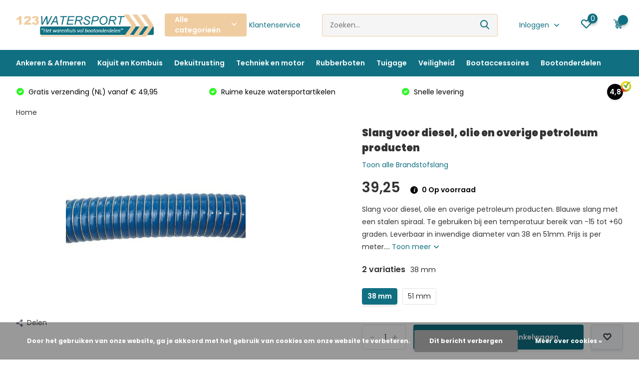

--- FILE ---
content_type: text/html;charset=utf-8
request_url: https://www.123watersport.nl/lindemann-kg-slang-voor-diesel-olie-en-overige-pet.html
body_size: 49545
content:
<!doctype html>
<html lang="nl" class="product-page enable-overflow">
	<head>
            <meta charset="utf-8"/>
<!-- [START] 'blocks/head.rain' -->
<!--

  (c) 2008-2026 Lightspeed Netherlands B.V.
  http://www.lightspeedhq.com
  Generated: 27-01-2026 @ 06:00:20

-->
<link rel="canonical" href="https://www.123watersport.nl/lindemann-kg-slang-voor-diesel-olie-en-overige-pet.html"/>
<link rel="alternate" href="https://www.123watersport.nl/index.rss" type="application/rss+xml" title="Nieuwe producten"/>
<link href="https://cdn.webshopapp.com/assets/cookielaw.css?2025-02-20" rel="stylesheet" type="text/css"/>
<meta name="robots" content="noodp,noydir"/>
<meta name="google-site-verification" content="id9DEwl8AZSvmUUsETAZbO1MXexJg6QScfi8cXLL8F8"/>
<meta name="google-site-verification" content="TcvmL31IkhfxX5msSU0H1opNNqagUyfSr4T7pnmOWwk"/>
<meta property="og:url" content="https://www.123watersport.nl/lindemann-kg-slang-voor-diesel-olie-en-overige-pet.html?source=facebook"/>
<meta property="og:site_name" content="123Watersport.nl"/>
<meta property="og:title" content="Slang voor diesel, olie en overige petroleum producten."/>
<meta property="og:description" content="Slang voor diesel, olie en overige petroleum producten. . U koopt deze voordelig bij 123watersport.nl Het warenhuis vol watersport voordeel."/>
<meta property="og:image" content="https://cdn.webshopapp.com/shops/114376/files/58246840/slang-voor-diesel-olie-en-overige-petroleum-produc.jpg"/>
<script src="https://app.dmws.plus/shop-assets/114376/dmws-plus-loader.js?id=a47a605bf23c31aca6a8ad80af3f26bf"></script>
<!--[if lt IE 9]>
<script src="https://cdn.webshopapp.com/assets/html5shiv.js?2025-02-20"></script>
<![endif]-->
<!-- [END] 'blocks/head.rain' -->
		<meta http-equiv="x-ua-compatible" content="ie=edge">
		<title>Slang voor diesel, olie en overige petroleum producten.</title>
		<meta name="description" content="Slang voor diesel, olie en overige petroleum producten. . U koopt deze voordelig bij 123watersport.nl Het warenhuis vol watersport voordeel.">
		<meta name="keywords" content="Slang, voor, diesel,, olie, en, overige, petroleum, producten, watersportartikelen,bootonderdelen,bootaccessoires,watersportwinkel,biminitop,bilgepomp,stootwillen,reddingsvest,jerrycan">
		<meta name="theme-color" content="#ffffff">
		<meta name="MobileOptimized" content="320">
		<meta name="HandheldFriendly" content="true">
		<meta name="viewport" content="width=device-width, initial-scale=1, initial-scale=1, minimum-scale=1, maximum-scale=1, user-scalable=no">
		<meta name="author" content="https://www.dmws.nl/">
		
		<link rel="preconnect" href="https://fonts.googleapis.com">
		<link rel="dns-prefetch" href="https://fonts.googleapis.com">
				<link rel="preconnect" href="//cdn.webshopapp.com/">
		<link rel="dns-prefetch" href="//cdn.webshopapp.com/">
    
    		<link rel="preload" href="https://fonts.googleapis.com/css?family=Poppins:300,400,500,600,700,800,900%7CPoppins:300,400,500,600,700,800,900&display=swap" as="style">
    <link rel="preload" href="https://cdn.webshopapp.com/shops/114376/themes/171530/assets/owl-carousel-min.css?2025062012391920210105160919" as="style">
    <link rel="preload" href="https://cdn.webshopapp.com/shops/114376/themes/171530/assets/fancybox.css?2025062012391920210105160919" as="style">
    <link rel="preload" href="https://cdn.webshopapp.com/shops/114376/themes/171530/assets/icomoon.css?2025062012391920210105160919" as="style">
    <link rel="preload" href="https://cdn.webshopapp.com/shops/114376/themes/171530/assets/compete.css?2025062012391920210105160919" as="style">
    <link rel="preload" href="https://cdn.webshopapp.com/shops/114376/themes/171530/assets/custom.css?2025062012391920210105160919" as="style">
    
    <link rel="preload" href="https://cdn.webshopapp.com/shops/114376/themes/171530/assets/jquery-3-4-1-min.js?2025062012391920210105160919" as="script">
    <link rel="preload" href="https://cdn.webshopapp.com/shops/114376/themes/171530/assets/jquery-ui.js?2025062012391920210105160919" as="script">
    <link rel="preload" href="https://cdn.webshopapp.com/shops/114376/themes/171530/assets/js-cookie-min.js?2025062012391920210105160919" as="script">
    <link rel="preload" href="https://cdn.webshopapp.com/shops/114376/themes/171530/assets/owl-carousel-min.js?2025062012391920210105160919" as="script">
    <link rel="preload" href="https://cdn.webshopapp.com/shops/114376/themes/171530/assets/fancybox.js?2025062012391920210105160919" as="script">
    <link rel="preload" href="https://cdn.webshopapp.com/shops/114376/themes/171530/assets/lazyload.js?2025062012391920210105160919" as="script">
    <link rel="preload" href="https://cdn.webshopapp.com/assets/gui.js?2025-02-20" as="script">
    <link rel="preload" href="https://cdn.webshopapp.com/shops/114376/themes/171530/assets/script.js?2025062012391920210105160919" as="script">
    <link rel="preload" href="https://cdn.webshopapp.com/shops/114376/themes/171530/assets/custom.js?2025062012391920210105160919" as="script">
        
    <link href="https://fonts.googleapis.com/css?family=Poppins:300,400,500,600,700,800,900%7CPoppins:300,400,500,600,700,800,900&display=swap" rel="stylesheet" type="text/css">
    <link rel="stylesheet" href="https://cdn.webshopapp.com/shops/114376/themes/171530/assets/owl-carousel-min.css?2025062012391920210105160919" type="text/css">
    <link rel="stylesheet" href="https://cdn.webshopapp.com/shops/114376/themes/171530/assets/fancybox.css?2025062012391920210105160919" type="text/css">
    <link rel="stylesheet" href="https://cdn.webshopapp.com/shops/114376/themes/171530/assets/icomoon.css?2025062012391920210105160919" type="text/css">
    <link rel="stylesheet" href="https://cdn.webshopapp.com/shops/114376/themes/171530/assets/compete.css?2025062012391920210105160919" type="text/css">
    <link rel="stylesheet" href="https://cdn.webshopapp.com/shops/114376/themes/171530/assets/custom.css?2025062012391920210105160919" type="text/css">
    
    <script src="https://cdn.webshopapp.com/shops/114376/themes/171530/assets/jquery-3-4-1-min.js?2025062012391920210105160919"></script>

		<link rel="icon" type="image/x-icon" href="https://cdn.webshopapp.com/shops/114376/themes/171530/assets/favicon.ico?2025062012391920210105160919">
		<link rel="apple-touch-icon" href="https://cdn.webshopapp.com/shops/114376/themes/171530/assets/favicon.ico?2025062012391920210105160919">
    
    <meta name="msapplication-config" content="https://cdn.webshopapp.com/shops/114376/themes/171530/assets/browserconfig.xml?2025062012391920210105160919">
<meta property="og:title" content="Slang voor diesel, olie en overige petroleum producten.">
<meta property="og:type" content="website"> 
<meta property="og:site_name" content="123Watersport.nl">
<meta property="og:url" content="https://www.123watersport.nl/">
<meta property="og:image" content="https://cdn.webshopapp.com/shops/114376/files/58246840/1000x1000x2/slang-voor-diesel-olie-en-overige-petroleum-produc.jpg">
<meta name="twitter:title" content="Slang voor diesel, olie en overige petroleum producten.">
<meta name="twitter:description" content="Slang voor diesel, olie en overige petroleum producten. . U koopt deze voordelig bij 123watersport.nl Het warenhuis vol watersport voordeel.">
<meta name="twitter:site" content="123Watersport.nl">
<meta name="twitter:card" content="https://cdn.webshopapp.com/shops/114376/themes/171530/v/1682254/assets/logo.png?20230118195510">
<meta name="twitter:image" content="https://cdn.webshopapp.com/shops/114376/themes/171530/v/2381327/assets/big-block-bg.jpg?20240808163344">
<script type="application/ld+json">
  [
        {
      "@context": "http://schema.org",
      "@type": "Product", 
      "name": "Slang voor diesel, olie en overige petroleum producten",
      "url": "https://www.123watersport.nl/lindemann-kg-slang-voor-diesel-olie-en-overige-pet.html",
            "description": "Slang voor diesel, olie en overige petroleum producten. . U koopt deze voordelig bij 123watersport.nl Het warenhuis vol watersport voordeel.",      "image": "https://cdn.webshopapp.com/shops/114376/files/58246840/300x250x2/slang-voor-diesel-olie-en-overige-petroleum-produc.jpg",            "mpn": "DC38P",      "sku": "DC38P",      "offers": {
        "@type": "Offer",
        "price": "39.25",        "url": "https://www.123watersport.nl/lindemann-kg-slang-voor-diesel-olie-en-overige-pet.html",
        "priceValidUntil": "2027-01-27",
        "priceCurrency": "EUR",
          "availability": "https://schema.org/InStock",
          "inventoryLevel": "0"
              }
          },
        {
      "@context": "http://schema.org/",
      "@type": "Organization",
      "url": "https://www.123watersport.nl/",
      "name": "123Watersport.nl",
      "legalName": "123Watersport.nl",
      "description": "Slang voor diesel, olie en overige petroleum producten. . U koopt deze voordelig bij 123watersport.nl Het warenhuis vol watersport voordeel.",
      "logo": "https://cdn.webshopapp.com/shops/114376/themes/171530/v/1682254/assets/logo.png?20230118195510",
      "image": "https://cdn.webshopapp.com/shops/114376/themes/171530/v/2381327/assets/big-block-bg.jpg?20240808163344",
      "contactPoint": {
        "@type": "ContactPoint",
        "contactType": "Customer service",
        "telephone": "0523-208000"
      },
      "address": {
        "@type": "PostalAddress",
        "streetAddress": "Fahrenheitstraat 7",
        "addressLocality": "",
        "postalCode": "7701BV Dedemsvaart",
        "addressCountry": "NL"
      }
         
    },
    { 
      "@context": "http://schema.org", 
      "@type": "WebSite", 
      "url": "https://www.123watersport.nl/", 
      "name": "123Watersport.nl",
      "description": "Slang voor diesel, olie en overige petroleum producten. . U koopt deze voordelig bij 123watersport.nl Het warenhuis vol watersport voordeel.",
      "author": [
        {
          "@type": "Organization",
          "url": "https://www.dmws.nl/",
          "name": "DMWS B.V.",
          "address": {
            "@type": "PostalAddress",
            "streetAddress": "Klokgebouw 195 (Strijp-S)",
            "addressLocality": "Eindhoven",
            "addressRegion": "NB",
            "postalCode": "5617 AB",
            "addressCountry": "NL"
          }
        }
      ]
    }
  ]
</script>    
	</head>
	<body>
    <ul class="hidden-data hidden"><li>114376</li><li>171530</li><li>nee</li><li>nl</li><li>live</li><li>bregtrading//gmail/com</li><li>https://www.123watersport.nl/</li></ul><header id="top" class="scroll-active"><div class="top-wrap fixed default"><section class="main pos-r"><div class="container pos-r"><div class="d-flex align-center justify-between"><div class="d-flex align-center"><div id="mobile-menu-btn" class="d-none show-1000"><div class="hamburger"><span></span><span></span><span></span><span></span></div></div><a href="https://www.123watersport.nl/account/login/" class="hidden show-575-flex"><i class="icon-login"></i></a><div id="logo" class="d-flex align-center"><a href="https://www.123watersport.nl/" accesskey="h"><img class="hide-1000 desktop-logo" src="https://cdn.webshopapp.com/shops/114376/themes/171530/v/1682254/assets/logo.png?20230118195510" alt="123Watersport.nl" height="100" width="300" /><img class="d-none show-1000 mobile-logo" src="https://cdn.webshopapp.com/shops/114376/themes/171530/v/1682254/assets/logo-mobile.png?20230118195510" alt="123Watersport.nl" height="100" width="300" /></a><div id="catbtn" class="hide-1000 btn-wrap"><a href="https://www.123watersport.nl/catalog/" class="btn">Alle categorieën <i class="icon-arrow-down"></i></a><div class="categorymenu"><div class="wrap d-flex"><ul class="maincategories"><li data-attribute="ankeren-afmeren"><a href="https://www.123watersport.nl/ankeren-afmeren/">Ankeren &amp; Afmeren  <i class="icon-arrow-right"></i></a></li><li data-attribute="kajuit-en-kombuis"><a href="https://www.123watersport.nl/kajuit-en-kombuis/">Kajuit en Kombuis <i class="icon-arrow-right"></i></a></li><li data-attribute="dekuitrusting"><a href="https://www.123watersport.nl/dekuitrusting/">Dekuitrusting <i class="icon-arrow-right"></i></a></li><li data-attribute="techniek-en-motor"><a href="https://www.123watersport.nl/techniek-en-motor/">Techniek en motor <i class="icon-arrow-right"></i></a></li><li data-attribute="rubberboten"><a href="https://www.123watersport.nl/rubberboten/">Rubberboten <i class="icon-arrow-right"></i></a></li><li data-attribute="tuigage"><a href="https://www.123watersport.nl/tuigage/">Tuigage <i class="icon-arrow-right"></i></a></li><li data-attribute="veiligheid"><a href="https://www.123watersport.nl/veiligheid/">Veiligheid <i class="icon-arrow-right"></i></a></li><li data-attribute="bootaccessoires"><a href="https://www.123watersport.nl/bootaccessoires/">Bootaccessoires <i class="icon-arrow-right"></i></a></li><li data-attribute="bootonderdelen"><a href="https://www.123watersport.nl/bootonderdelen/">Bootonderdelen <i class="icon-arrow-right"></i></a></li></ul><div class="subcategories"><div class="wrapper" data-category="ankeren-afmeren"><h4>Ankeren &amp; Afmeren </h4><ul><li class="sub"><a href="https://www.123watersport.nl/ankeren-afmeren/fenders/">Fenders</a></li><ul><li><a href="https://www.123watersport.nl/ankeren-afmeren/fenders/stootwillen/">Stootwillen</a></li><li><a href="https://www.123watersport.nl/ankeren-afmeren/fenders/dropfender/">Dropfender</a></li><li><a href="https://www.123watersport.nl/ankeren-afmeren/fenders/ronde-fenders/">Ronde fenders</a></li><li><a href="https://www.123watersport.nl/ankeren-afmeren/fenders/boegfender/">Boegfender </a></li><li><a href="https://www.123watersport.nl/ankeren-afmeren/fenders/fenderlijn/">Fenderlijn</a></li></ul></ul><ul><li class="sub"><a href="https://www.123watersport.nl/ankeren-afmeren/afmeren/">Afmeren</a></li><ul><li><a href="https://www.123watersport.nl/ankeren-afmeren/afmeren/aanlegring/">Aanlegring</a></li><li><a href="https://www.123watersport.nl/ankeren-afmeren/afmeren/boot-kikkers/">Boot kikkers</a></li><li><a href="https://www.123watersport.nl/ankeren-afmeren/afmeren/bolders-kikkers/">Bolders &amp; Kikkers</a></li><li><a href="https://www.123watersport.nl/ankeren-afmeren/afmeren/klampen/">Klampen</a></li><li><a href="https://www.123watersport.nl/ankeren-afmeren/afmeren/pikhaak/">Pikhaak </a></li><li><a href="https://www.123watersport.nl/ankeren-afmeren/afmeren/landvasten/">Landvasten </a></li><li><a href="https://www.123watersport.nl/ankeren-afmeren/afmeren/landvastveren/">Landvastveren</a></li></ul></ul><ul><li class="sub"><a href="https://www.123watersport.nl/ankeren-afmeren/ankers/">Ankers</a></li><ul><li><a href="https://www.123watersport.nl/ankeren-afmeren/ankers/ankerketting/">Ankerketting</a></li><li><a href="https://www.123watersport.nl/ankeren-afmeren/ankers/anker-verbinder/">Anker verbinder</a></li><li><a href="https://www.123watersport.nl/ankeren-afmeren/ankers/lofrans-ankerlier/">Lofrans ankerlier</a></li><li><a href="https://www.123watersport.nl/ankeren-afmeren/ankers/ankerrol/">Ankerrol</a></li><li><a href="https://www.123watersport.nl/ankeren-afmeren/ankers/bedieningspaneel-ankerlier/">Bedieningspaneel ankerlier</a></li></ul></ul><ul><li class="sub"><a href="https://www.123watersport.nl/ankeren-afmeren/steiger-havenonderdelen/">Steiger &amp; havenonderdelen</a></li><ul><li><a href="https://www.123watersport.nl/ankeren-afmeren/steiger-havenonderdelen/steigerfender/">Steigerfender</a></li><li><a href="https://www.123watersport.nl/ankeren-afmeren/steiger-havenonderdelen/reddingsmiddelen/">Reddingsmiddelen</a></li><li><a href="https://www.123watersport.nl/ankeren-afmeren/steiger-havenonderdelen/steiger-bolders-kikkers/">Steiger bolders &amp; kikkers</a></li></ul></ul></div><div class="wrapper" data-category="kajuit-en-kombuis"><h4>Kajuit en Kombuis</h4><ul><li class="sub"><a href="https://www.123watersport.nl/kajuit-en-kombuis/bootinrichting/">Bootinrichting</a></li><ul><li><a href="https://www.123watersport.nl/kajuit-en-kombuis/bootinrichting/nautisch-textiel/">Nautisch textiel</a></li><li><a href="https://www.123watersport.nl/kajuit-en-kombuis/bootinrichting/bootkussens/">Bootkussens</a></li><li><a href="https://www.123watersport.nl/kajuit-en-kombuis/bootinrichting/bootstoel/">Bootstoel</a></li><li><a href="https://www.123watersport.nl/kajuit-en-kombuis/bootinrichting/stuurwielen/">Stuurwielen</a></li><li><a href="https://www.123watersport.nl/kajuit-en-kombuis/bootinrichting/boot-verlichting-interieur/">Boot verlichting interieur </a></li><li><a href="https://www.123watersport.nl/kajuit-en-kombuis/bootinrichting/kledinghaak/">Kledinghaak</a></li><li><a href="https://www.123watersport.nl/kajuit-en-kombuis/bootinrichting/tafels-en-poten/">Tafels en poten</a></li><li><a href="https://www.123watersport.nl/kajuit-en-kombuis/bootinrichting/kaartentafel-hellingmeter/">Kaartentafel &amp; Hellingmeter</a></li><li><a href="https://www.123watersport.nl/kajuit-en-kombuis/bootinrichting/melamine-servies/">Melamine servies</a></li></ul></ul><ul><li class="sub"><a href="https://www.123watersport.nl/kajuit-en-kombuis/rvs-bootbeslag/">RVS bootbeslag </a></li><ul><li><a href="https://www.123watersport.nl/kajuit-en-kombuis/rvs-bootbeslag/deurbeslag/">Deurbeslag</a></li><li><a href="https://www.123watersport.nl/kajuit-en-kombuis/rvs-bootbeslag/schuifsluiting/">Schuifsluiting</a></li><li><a href="https://www.123watersport.nl/kajuit-en-kombuis/rvs-bootbeslag/scharnieren/">Scharnieren</a></li><li><a href="https://www.123watersport.nl/kajuit-en-kombuis/rvs-bootbeslag/bakskistslot/">Bakskistslot </a></li><li><a href="https://www.123watersport.nl/kajuit-en-kombuis/rvs-bootbeslag/luikring/">Luikring</a></li></ul></ul><ul><li class="sub"><a href="https://www.123watersport.nl/kajuit-en-kombuis/bootsanitair/">Bootsanitair</a></li><ul><li><a href="https://www.123watersport.nl/kajuit-en-kombuis/bootsanitair/vuilwater/">Vuilwater</a></li><li><a href="https://www.123watersport.nl/kajuit-en-kombuis/bootsanitair/douche/">Douche</a></li></ul></ul><ul><li class="sub"><a href="https://www.123watersport.nl/kajuit-en-kombuis/watersystemen/">Watersystemen</a></li><ul><li><a href="https://www.123watersport.nl/kajuit-en-kombuis/watersystemen/filters/">Filters</a></li><li><a href="https://www.123watersport.nl/kajuit-en-kombuis/watersystemen/drukvat/">Drukvat</a></li><li><a href="https://www.123watersport.nl/kajuit-en-kombuis/watersystemen/drinkwatertanks/">Drinkwatertanks</a></li></ul></ul></div><div class="wrapper" data-category="dekuitrusting"><h4>Dekuitrusting</h4><ul><li class="sub"><a href="https://www.123watersport.nl/dekuitrusting/biminitop/">Biminitop</a></li><ul><li><a href="https://www.123watersport.nl/dekuitrusting/biminitop/buiskapbeslag/">Buiskapbeslag</a></li><li><a href="https://www.123watersport.nl/dekuitrusting/biminitop/rvs-biminitop/">RVS Biminitop</a></li><li><a href="https://www.123watersport.nl/dekuitrusting/biminitop/aluminium-biminitop/">Aluminium biminitop</a></li><li><a href="https://www.123watersport.nl/dekuitrusting/biminitop/juiste-maat-bepalen-biminitop/">Juiste maat bepalen biminitop</a></li><li><a href="https://www.123watersport.nl/dekuitrusting/biminitop/biminitop-montage-service/">Biminitop montage service</a></li></ul></ul><ul><li class="sub"><a href="https://www.123watersport.nl/dekuitrusting/dekbeslag/">Dekbeslag</a></li><ul><li><a href="https://www.123watersport.nl/dekuitrusting/dekbeslag/opstap/">Opstap </a></li><li><a href="https://www.123watersport.nl/dekuitrusting/dekbeslag/dekluiken/">Dekluiken</a></li><li><a href="https://www.123watersport.nl/dekuitrusting/dekbeslag/dekvuldoppen/">Dekvuldoppen</a></li><li><a href="https://www.123watersport.nl/dekuitrusting/dekbeslag/inspectieluiken/">Inspectieluiken</a></li></ul></ul><ul><li class="sub"><a href="https://www.123watersport.nl/dekuitrusting/zwemtrappen/">Zwemtrappen</a></li><ul><li><a href="https://www.123watersport.nl/dekuitrusting/zwemtrappen/trapfender/">Trapfender</a></li><li><a href="https://www.123watersport.nl/dekuitrusting/zwemtrappen/touwladder/">Touwladder</a></li><li><a href="https://www.123watersport.nl/dekuitrusting/zwemtrappen/rvs-zwemtrap/">RVS zwemtrap</a></li><li><a href="https://www.123watersport.nl/dekuitrusting/zwemtrappen/aluminium-zwemtrap/">Aluminium zwemtrap </a></li></ul></ul><ul><li class="sub"><a href="https://www.123watersport.nl/dekuitrusting/ventilatie/">Ventilatie</a></li><ul><li><a href="https://www.123watersport.nl/dekuitrusting/ventilatie/dekventilator-boot/">Dekventilator boot</a></li><li><a href="https://www.123watersport.nl/dekuitrusting/ventilatie/ventilatieroosters/">Ventilatieroosters</a></li><li><a href="https://www.123watersport.nl/dekuitrusting/ventilatie/ventilatieschelp/">Ventilatieschelp</a></li></ul></ul><ul><li class="sub"><a href="https://www.123watersport.nl/dekuitrusting/open-boten/">Open boten</a></li><ul><li><a href="https://www.123watersport.nl/dekuitrusting/open-boten/hozen/">Hozen</a></li><li><a href="https://www.123watersport.nl/dekuitrusting/open-boten/lenspluggen/">Lenspluggen</a></li><li><a href="https://www.123watersport.nl/dekuitrusting/open-boten/waterdichte-tas/">Waterdichte tas</a></li><li><a href="https://www.123watersport.nl/dekuitrusting/open-boten/roeidol/">Roeidol</a></li><li><a href="https://www.123watersport.nl/dekuitrusting/open-boten/zwemtrap/">Zwemtrap </a></li><li><a href="https://www.123watersport.nl/dekuitrusting/open-boten/peddels/">Peddels</a></li></ul></ul><ul><li class="sub"><a href="https://www.123watersport.nl/dekuitrusting/railingbeslag/">Railingbeslag</a></li><ul><li><a href="https://www.123watersport.nl/dekuitrusting/railingbeslag/scepter/">Scepter</a></li><li><a href="https://www.123watersport.nl/dekuitrusting/railingbeslag/handgrepen/">Handgrepen </a></li></ul></ul><ul><li class="sub"><a href="https://www.123watersport.nl/dekuitrusting/afdekzeil-boot/">Afdekzeil boot </a></li><ul><li><a href="https://www.123watersport.nl/dekuitrusting/afdekzeil-boot/dekzeil-steunpaal/">Dekzeil steunpaal</a></li></ul></ul><ul><li class="sub"><a href="https://www.123watersport.nl/dekuitrusting/bootvlaggen/">Bootvlaggen</a></li><ul><li><a href="https://www.123watersport.nl/dekuitrusting/bootvlaggen/seinvlaggen/">Seinvlaggen</a></li><li><a href="https://www.123watersport.nl/dekuitrusting/bootvlaggen/provincievlag/">Provincievlag</a></li><li><a href="https://www.123watersport.nl/dekuitrusting/bootvlaggen/landenvlaggen/">Landenvlaggen</a></li><li><a href="https://www.123watersport.nl/dekuitrusting/bootvlaggen/vlaggenstokhouder/">Vlaggenstokhouder</a></li><li><a href="https://www.123watersport.nl/dekuitrusting/bootvlaggen/vlaggenstok/">Vlaggenstok</a></li><li><a href="https://www.123watersport.nl/dekuitrusting/bootvlaggen/seinkegel/">seinkegel</a></li><li><a href="https://www.123watersport.nl/dekuitrusting/bootvlaggen/ankerbal/">Ankerbal </a></li><li><a href="https://www.123watersport.nl/dekuitrusting/bootvlaggen/radarreflector/">Radarreflector</a></li></ul></ul></div><div class="wrapper" data-category="techniek-en-motor"><h4>Techniek en motor</h4><ul><li class="sub"><a href="https://www.123watersport.nl/techniek-en-motor/buitenboordmotor-accessoires/">Buitenboordmotor accessoires </a></li><ul><li><a href="https://www.123watersport.nl/techniek-en-motor/buitenboordmotor-accessoires/olie/">Olie</a></li><li><a href="https://www.123watersport.nl/techniek-en-motor/buitenboordmotor-accessoires/adapters/">Adapters </a></li><li><a href="https://www.123watersport.nl/techniek-en-motor/buitenboordmotor-accessoires/hydrofoil/">Hydrofoil</a></li><li><a href="https://www.123watersport.nl/techniek-en-motor/buitenboordmotor-accessoires/brandstof/">Brandstof</a></li><li><a href="https://www.123watersport.nl/techniek-en-motor/buitenboordmotor-accessoires/dodemansknop/">Dodemansknop </a></li><li><a href="https://www.123watersport.nl/techniek-en-motor/buitenboordmotor-accessoires/doorspoelklemmen/">Doorspoelklemmen</a></li><li><a href="https://www.123watersport.nl/techniek-en-motor/buitenboordmotor-accessoires/spiegelbeschermers/">Spiegelbeschermers</a></li><li><a href="https://www.123watersport.nl/techniek-en-motor/buitenboordmotor-accessoires/buitenboordmotorhoes/">Buitenboordmotorhoes</a></li><li><a href="https://www.123watersport.nl/techniek-en-motor/buitenboordmotor-accessoires/buitenboordmotor-trolley/">Buitenboordmotor trolley </a></li></ul></ul><ul><li class="sub"><a href="https://www.123watersport.nl/techniek-en-motor/brandstoftanks/">Brandstoftanks</a></li><ul><li><a href="https://www.123watersport.nl/techniek-en-motor/brandstoftanks/jerrycan/">Jerrycan</a></li><li><a href="https://www.123watersport.nl/techniek-en-motor/brandstoftanks/tankmeters/">Tankmeters</a></li><li><a href="https://www.123watersport.nl/techniek-en-motor/brandstoftanks/brandstoftanks/">Brandstoftanks</a></li><li><a href="https://www.123watersport.nl/techniek-en-motor/brandstoftanks/tank-ontluchters/">Tank ontluchters</a></li><li><a href="https://www.123watersport.nl/techniek-en-motor/brandstoftanks/brandstof-pompbal/">Brandstof pompbal </a></li><li><a href="https://www.123watersport.nl/techniek-en-motor/brandstoftanks/brandstofslang/">Brandstofslang</a></li></ul></ul><ul><li class="sub"><a href="https://www.123watersport.nl/techniek-en-motor/bilgepompen/">Bilgepompen</a></li><ul><li><a href="https://www.123watersport.nl/techniek-en-motor/bilgepompen/bilgepomp/">Bilgepomp</a></li><li><a href="https://www.123watersport.nl/techniek-en-motor/bilgepompen/huiddoorvoer/">Huiddoorvoer</a></li><li><a href="https://www.123watersport.nl/techniek-en-motor/bilgepompen/schakelpaneel/">Schakelpaneel</a></li><li><a href="https://www.123watersport.nl/techniek-en-motor/bilgepompen/hand-membraampomp/">Hand membraampomp</a></li><li><a href="https://www.123watersport.nl/techniek-en-motor/bilgepompen/bilgepomp-toebehoren/">Bilgepomp toebehoren</a></li></ul></ul><ul><li class="sub"><a href="https://www.123watersport.nl/techniek-en-motor/bootelektra/">Bootelektra</a></li><ul><li><a href="https://www.123watersport.nl/techniek-en-motor/bootelektra/12-volt-stekker/">12 volt  stekker</a></li><li><a href="https://www.123watersport.nl/techniek-en-motor/bootelektra/accu/">Accu</a></li><li><a href="https://www.123watersport.nl/techniek-en-motor/bootelektra/dekstekkers/">Dekstekkers</a></li><li><a href="https://www.123watersport.nl/techniek-en-motor/bootelektra/schakelaars/">Schakelaars</a></li><li><a href="https://www.123watersport.nl/techniek-en-motor/bootelektra/schakelpanelen/">Schakelpanelen</a></li><li><a href="https://www.123watersport.nl/techniek-en-motor/bootelektra/contactslot/">Contactslot </a></li><li><a href="https://www.123watersport.nl/techniek-en-motor/bootelektra/kabeldoorvoer/">Kabeldoorvoer</a></li><li><a href="https://www.123watersport.nl/techniek-en-motor/bootelektra/zekeringen/">Zekeringen </a></li></ul></ul><ul><li class="sub"><a href="https://www.123watersport.nl/techniek-en-motor/uitlaataccessoires/">Uitlaataccessoires</a></li><ul><li><a href="https://www.123watersport.nl/techniek-en-motor/uitlaataccessoires/uitlaatslangen/">Uitlaatslangen</a></li><li><a href="https://www.123watersport.nl/techniek-en-motor/uitlaataccessoires/uitlaatsysteem/">Uitlaatsysteem</a></li><li><a href="https://www.123watersport.nl/techniek-en-motor/uitlaataccessoires/ventilatieschelp/">Ventilatieschelp</a></li><li><a href="https://www.123watersport.nl/techniek-en-motor/uitlaataccessoires/ventilatierooster/">ventilatierooster </a></li></ul></ul><ul><li class="sub"><a href="https://www.123watersport.nl/techniek-en-motor/apparaten-en-accessoires/">Apparaten en accessoires</a></li><ul><li><a href="https://www.123watersport.nl/techniek-en-motor/apparaten-en-accessoires/scheepshoorn/">Scheepshoorn</a></li><li><a href="https://www.123watersport.nl/techniek-en-motor/apparaten-en-accessoires/audio/">Audio</a></li><li><a href="https://www.123watersport.nl/techniek-en-motor/apparaten-en-accessoires/antenne/">Antenne </a></li><li><a href="https://www.123watersport.nl/techniek-en-motor/apparaten-en-accessoires/ruitenwissers/">Ruitenwissers</a></li></ul></ul><ul><li class="sub"><a href="https://www.123watersport.nl/techniek-en-motor/anodes/">Anodes</a></li><ul><li><a href="https://www.123watersport.nl/techniek-en-motor/anodes/magnesium-anode/">Magnesium anode </a></li><li><a href="https://www.123watersport.nl/techniek-en-motor/anodes/zink-anode/">Zink anode </a></li><li><a href="https://www.123watersport.nl/techniek-en-motor/anodes/aluminium-anode/">Aluminium anode </a></li></ul></ul><ul><li class="sub"><a href="https://www.123watersport.nl/techniek-en-motor/koelwater/">Koelwater</a></li><ul><li><a href="https://www.123watersport.nl/techniek-en-motor/koelwater/koelwaterfilter/">Koelwaterfilter</a></li><li><a href="https://www.123watersport.nl/techniek-en-motor/koelwater/koelwaterslangen/">Koelwaterslangen</a></li></ul></ul><ul><li class="sub"><a href="https://www.123watersport.nl/techniek-en-motor/bootverlichting/">Bootverlichting</a></li><ul><li><a href="https://www.123watersport.nl/techniek-en-motor/bootverlichting/navigatieverlichting/">Navigatieverlichting</a></li><li><a href="https://www.123watersport.nl/techniek-en-motor/bootverlichting/onderwaterverlichting/">Onderwaterverlichting</a></li></ul></ul><ul><li class="sub"><a href="https://www.123watersport.nl/techniek-en-motor/buitenboordmotor/">Buitenboordmotor</a></li><ul><li><a href="https://www.123watersport.nl/techniek-en-motor/buitenboordmotor/hidea/">Hidea</a></li><li><a href="https://www.123watersport.nl/techniek-en-motor/buitenboordmotor/elektrische-buitenboordmotoren/">Elektrische buitenboordmotoren</a></li><li><a href="https://www.123watersport.nl/techniek-en-motor/buitenboordmotor/buitenboordmotor-montage-service/">Buitenboordmotor montage service</a></li></ul></ul><ul><li class="sub"><a href="https://www.123watersport.nl/techniek-en-motor/besturing/">Besturing</a></li><ul><li><a href="https://www.123watersport.nl/techniek-en-motor/besturing/boot-stuurstoel/">Boot stuurstoel</a></li><li><a href="https://www.123watersport.nl/techniek-en-motor/besturing/boot-stuurwielen/">Boot stuurwielen</a></li><li><a href="https://www.123watersport.nl/techniek-en-motor/besturing/verlenghendel-buitenboordmotor/">Verlenghendel buitenboordmotor</a></li></ul></ul></div><div class="wrapper" data-category="rubberboten"><h4>Rubberboten</h4><ul><li class="sub"><a href="https://www.123watersport.nl/rubberboten/compleet-ingerichte-rubberboot/">Compleet ingerichte rubberboot</a></li></ul><ul><li class="sub"><a href="https://www.123watersport.nl/rubberboten/inrichting-rubberboten/">Inrichting rubberboten</a></li><ul><li><a href="https://www.123watersport.nl/rubberboten/inrichting-rubberboten/stuurconsoles/">Stuurconsoles </a></li><li><a href="https://www.123watersport.nl/rubberboten/inrichting-rubberboten/zitbanken/">Zitbanken</a></li><li><a href="https://www.123watersport.nl/rubberboten/inrichting-rubberboten/jockeyseat/">Jockeyseat </a></li></ul></ul><ul><li class="sub"><a href="https://www.123watersport.nl/rubberboten/rubberboot/">Rubberboot </a></li><ul><li><a href="https://www.123watersport.nl/rubberboten/rubberboot/lattenbodem/">Lattenbodem</a></li><li><a href="https://www.123watersport.nl/rubberboten/rubberboot/glasvezel-bodem/">Glasvezel bodem</a></li><li><a href="https://www.123watersport.nl/rubberboten/rubberboot/aluminium-bodem/">Aluminium bodem</a></li><li><a href="https://www.123watersport.nl/rubberboten/rubberboot/opblaasbare-bodem/">Opblaasbare bodem </a></li><li><a href="https://www.123watersport.nl/rubberboten/rubberboot/rib-boten/">Rib boten </a></li><li><a href="https://www.123watersport.nl/rubberboten/rubberboot/rubberboot-accessoires/">Rubberboot accessoires</a></li></ul></ul></div><div class="wrapper" data-category="tuigage"><h4>Tuigage</h4><ul><li class="sub"><a href="https://www.123watersport.nl/tuigage/rvs-sluitingen/">RVS sluitingen </a></li><ul><li><a href="https://www.123watersport.nl/tuigage/rvs-sluitingen/d-sluitingen/">D-sluitingen </a></li><li><a href="https://www.123watersport.nl/tuigage/rvs-sluitingen/oogbout/">Oogbout</a></li><li><a href="https://www.123watersport.nl/tuigage/rvs-sluitingen/karabijnhaken/">Karabijnhaken</a></li><li><a href="https://www.123watersport.nl/tuigage/rvs-sluitingen/veerhaken/">Veerhaken</a></li><li><a href="https://www.123watersport.nl/tuigage/rvs-sluitingen/snapsluitingen/">Snapsluitingen</a></li><li><a href="https://www.123watersport.nl/tuigage/rvs-sluitingen/wartels/">Wartels </a></li><li><a href="https://www.123watersport.nl/tuigage/rvs-sluitingen/borgpen/">Borgpen </a></li></ul></ul><ul><li class="sub"><a href="https://www.123watersport.nl/tuigage/mast-toebehoren/">Mast toebehoren </a></li><ul><li><a href="https://www.123watersport.nl/tuigage/mast-toebehoren/masttrede/">Masttrede </a></li><li><a href="https://www.123watersport.nl/tuigage/mast-toebehoren/mastkraag-tape/">Mastkraag tape </a></li><li><a href="https://www.123watersport.nl/tuigage/mast-toebehoren/bootsmanstoel/">Bootsmanstoel </a></li><li><a href="https://www.123watersport.nl/tuigage/mast-toebehoren/spanschroef/">Spanschroef</a></li></ul></ul><ul><li class="sub"><a href="https://www.123watersport.nl/tuigage/staalkabel/">Staalkabel</a></li><ul><li><a href="https://www.123watersport.nl/tuigage/staalkabel/staaldraadklemmen/">Staaldraadklemmen</a></li><li><a href="https://www.123watersport.nl/tuigage/staalkabel/staaldraad/">Staaldraad</a></li><li><a href="https://www.123watersport.nl/tuigage/staalkabel/terminal-staaldraad/">Terminal staaldraad</a></li></ul></ul><ul><li class="sub"><a href="https://www.123watersport.nl/tuigage/zeilboot-accessoires/">Zeilboot accessoires </a></li><ul><li><a href="https://www.123watersport.nl/tuigage/zeilboot-accessoires/zeilbinders/">Zeilbinders</a></li><li><a href="https://www.123watersport.nl/tuigage/zeilboot-accessoires/zeilmessen/">Zeilmessen</a></li><li><a href="https://www.123watersport.nl/tuigage/zeilboot-accessoires/zeilhandschoenen/">Zeilhandschoenen</a></li></ul></ul><ul><li class="sub"><a href="https://www.123watersport.nl/tuigage/touwwerk/">Touwwerk</a></li><ul><li><a href="https://www.123watersport.nl/tuigage/touwwerk/touwkous/">Touwkous</a></li><li><a href="https://www.123watersport.nl/tuigage/touwwerk/vallijn/">Vallijn </a></li><li><a href="https://www.123watersport.nl/tuigage/touwwerk/touwklemmen/">Touwklemmen</a></li></ul></ul></div><div class="wrapper" data-category="veiligheid"><h4>Veiligheid</h4><ul><li class="sub"><a href="https://www.123watersport.nl/veiligheid/zwemvesten/">Zwemvesten</a></li><ul><li><a href="https://www.123watersport.nl/veiligheid/zwemvesten/zwemvest-kind/">Zwemvest kind</a></li><li><a href="https://www.123watersport.nl/veiligheid/zwemvesten/zwemvest-volwassenen/">Zwemvest volwassenen</a></li><li><a href="https://www.123watersport.nl/veiligheid/zwemvesten/zwemvest-hond/">Zwemvest hond</a></li></ul></ul><ul><li class="sub"><a href="https://www.123watersport.nl/veiligheid/reddingsvesten/">Reddingsvesten</a></li><ul><li><a href="https://www.123watersport.nl/veiligheid/reddingsvesten/reddingsvest-kind/">Reddingsvest kind</a></li><li><a href="https://www.123watersport.nl/veiligheid/reddingsvesten/automatisch-reddingsvesten/">Automatisch reddingsvesten</a></li><li><a href="https://www.123watersport.nl/veiligheid/reddingsvesten/reddingsvest-volwassen/">Reddingsvest volwassen</a></li><li><a href="https://www.123watersport.nl/veiligheid/reddingsvesten/accessoires-reddingsvesten/">Accessoires reddingsvesten</a></li></ul></ul><ul><li class="sub"><a href="https://www.123watersport.nl/veiligheid/reddingsmiddelen/">Reddingsmiddelen </a></li><ul><li><a href="https://www.123watersport.nl/veiligheid/reddingsmiddelen/mob-systemen/">MOB systemen </a></li><li><a href="https://www.123watersport.nl/veiligheid/reddingsmiddelen/reddingslijn/">Reddingslijn</a></li><li><a href="https://www.123watersport.nl/veiligheid/reddingsmiddelen/reddingsvlotten/">Reddingsvlotten</a></li><li><a href="https://www.123watersport.nl/veiligheid/reddingsmiddelen/noodsignalen/">Noodsignalen</a></li><li><a href="https://www.123watersport.nl/veiligheid/reddingsmiddelen/reddingsboeikasten/">Reddingsboeikasten</a></li></ul></ul><ul><li class="sub"><a href="https://www.123watersport.nl/veiligheid/reddingsboei/">Reddingsboei </a></li><ul><li><a href="https://www.123watersport.nl/veiligheid/reddingsboei/meerboei/">Meerboei</a></li><li><a href="https://www.123watersport.nl/veiligheid/reddingsboei/reddingsboeihouder/">Reddingsboeihouder</a></li><li><a href="https://www.123watersport.nl/veiligheid/reddingsboei/markering-duiker/">Markering duiker</a></li><li><a href="https://www.123watersport.nl/veiligheid/reddingsboei/ankerboei/">Ankerboei </a></li></ul></ul><ul><li class="sub"><a href="https://www.123watersport.nl/veiligheid/restube-safety/">Restube safety </a></li><ul><li><a href="https://www.123watersport.nl/veiligheid/restube-safety/restube-active/">Restube Active</a></li><li><a href="https://www.123watersport.nl/veiligheid/restube-safety/restube-extreme/">Restube Extreme</a></li><li><a href="https://www.123watersport.nl/veiligheid/restube-safety/restube-beach/">Restube Beach</a></li></ul></ul></div><div class="wrapper" data-category="bootaccessoires"><h4>Bootaccessoires</h4><ul><li class="sub"><a href="https://www.123watersport.nl/bootaccessoires/trailer-accessoires/">Trailer accessoires</a></li><ul><li><a href="https://www.123watersport.nl/bootaccessoires/trailer-accessoires/breekkabels-beslag/">Breekkabels &amp; beslag</a></li><li><a href="https://www.123watersport.nl/bootaccessoires/trailer-accessoires/lieren-en-lierbanden/">Lieren en lierbanden</a></li><li><a href="https://www.123watersport.nl/bootaccessoires/trailer-accessoires/trailerrollen/">Trailerrollen</a></li><li><a href="https://www.123watersport.nl/bootaccessoires/trailer-accessoires/neuswiel/">Neuswiel </a></li></ul></ul><ul><li class="sub"><a href="https://www.123watersport.nl/bootaccessoires/schoonmaak/">Schoonmaak</a></li><ul><li><a href="https://www.123watersport.nl/bootaccessoires/schoonmaak/boot-reiniging/">Boot reiniging</a></li><li><a href="https://www.123watersport.nl/bootaccessoires/schoonmaak/schoonmaakattributen/">Schoonmaakattributen </a></li></ul></ul><ul><li class="sub"><a href="https://www.123watersport.nl/bootaccessoires/onderhoud-reparatie/">Onderhoud &amp; Reparatie</a></li><ul><li><a href="https://www.123watersport.nl/bootaccessoires/onderhoud-reparatie/antifouling/">Antifouling</a></li><li><a href="https://www.123watersport.nl/bootaccessoires/onderhoud-reparatie/bootlak/">Bootlak</a></li><li><a href="https://www.123watersport.nl/bootaccessoires/onderhoud-reparatie/psp-marine-tapes/">PSP Marine tapes</a></li><li><a href="https://www.123watersport.nl/bootaccessoires/onderhoud-reparatie/spinnaker-sail-repair-tape/">Spinnaker &amp; sail repair tape</a></li><li><a href="https://www.123watersport.nl/bootaccessoires/onderhoud-reparatie/polymarine/">Polymarine</a></li><li><a href="https://www.123watersport.nl/bootaccessoires/onderhoud-reparatie/sikaflex-lijmen-kitten/">Sikaflex lijmen &amp; kitten</a></li><li><a href="https://www.123watersport.nl/bootaccessoires/onderhoud-reparatie/smeermiddelen-boot-motor/">Smeermiddelen boot &amp; motor</a></li></ul></ul><ul><li class="sub"><a href="https://www.123watersport.nl/bootaccessoires/kleding-bootschoenen/">Kleding &amp; Bootschoenen</a></li><ul><li><a href="https://www.123watersport.nl/bootaccessoires/kleding-bootschoenen/bootschoenen-zeillaarzen/">Bootschoenen &amp; Zeillaarzen</a></li><li><a href="https://www.123watersport.nl/bootaccessoires/kleding-bootschoenen/zeilkleding/">Zeilkleding</a></li><li><a href="https://www.123watersport.nl/bootaccessoires/kleding-bootschoenen/zeilhandschoenen/">Zeilhandschoenen</a></li><li><a href="https://www.123watersport.nl/bootaccessoires/kleding-bootschoenen/muts-kraag/">Muts &amp; kraag</a></li></ul></ul><ul><li class="sub"><a href="https://www.123watersport.nl/bootaccessoires/visuitrusting-hengelsport/">Visuitrusting / Hengelsport</a></li></ul><ul><li class="sub"><a href="https://www.123watersport.nl/bootaccessoires/bootaccessoires/">Bootaccessoires</a></li><ul><li><a href="https://www.123watersport.nl/bootaccessoires/bootaccessoires/sleutelhangers/">Sleutelhangers</a></li><li><a href="https://www.123watersport.nl/bootaccessoires/bootaccessoires/asbak-fles-opener/">Asbak &amp; Fles opener</a></li><li><a href="https://www.123watersport.nl/bootaccessoires/bootaccessoires/bekerhouder-boot/">bekerhouder boot</a></li></ul></ul><ul><li class="sub"><a href="https://www.123watersport.nl/bootaccessoires/fun-artikelen/">Fun artikelen </a></li><ul><li><a href="https://www.123watersport.nl/bootaccessoires/fun-artikelen/funtubes/">Funtubes </a></li><li><a href="https://www.123watersport.nl/bootaccessoires/fun-artikelen/waterskis/">Waterski&#039;s </a></li><li><a href="https://www.123watersport.nl/bootaccessoires/fun-artikelen/wake-en-kneeboards/">Wake- en kneeboards</a></li><li><a href="https://www.123watersport.nl/bootaccessoires/fun-artikelen/treklijnen-en-toebehoren/">Treklijnen en toebehoren</a></li></ul></ul></div><div class="wrapper" data-category="bootonderdelen"><h4>Bootonderdelen</h4></div></div></div></div></div></div></div><div class="d-flex align-center justify-end top-nav"><a href="/service/about/" class="hide-1000">Klantenservice</a><div id="showSearch" class="hide-575"><input type="search" value="" placeholder="Zoeken..."><button type="submit" title="Zoeken" disabled="disabled"><i class="icon-search"></i></button></div><div class="login with-drop hide-575"><a href="https://www.123watersport.nl/account/login/"><span>Inloggen <i class="icon-arrow-down"></i></span></a><div class="dropdown"><form method="post" id="formLogin" action="https://www.123watersport.nl/account/loginPost/?return=https://www.123watersport.nl/lindemann-kg-slang-voor-diesel-olie-en-overige-pet.html"><h3>Inloggen</h3><p>Maak bestellen nóg makkelijker!</p><div><label for="formLoginEmail">E-mailadres<span class="c-negatives">*</span></label><input type="email" id="formLoginEmail" name="email" placeholder="E-mailadres" autocomplete='email' tabindex=1 required></div><div><label for="formLoginPassword">Wachtwoord</label><a href="https://www.123watersport.nl/account/password/" class="forgot" tabindex=6>Wachtwoord vergeten?</a><input type="password" id="formLoginPassword" name="password" placeholder="Wachtwoord" autocomplete="current-password" tabindex=2 required></div><div><input type="hidden" name="key" value="40f6a50002df32e4b6494e4398cc0e73" /><input type="hidden" name="type" value="login" /><button type="submit" onclick="$('#formLogin').submit(); return false;" class="btn" tabindex=3>Inloggen</button></div></form><div><p class="register">Nog geen account? <a href="https://www.123watersport.nl/account/register/" tabindex=5>Account aanmaken</a></p></div></div></div><div class="favorites"><a href="https://www.123watersport.nl/account/wishlist/" class="count"><span class="items" data-wishlist-items="">0</span><i class="icon-wishlist"></i></a></div><div class="cart with-drop"><a href="https://www.123watersport.nl/cart/" class="count"><span>0</span><i class="icon-cart5"></i></a><div class="dropdown"><h3>Winkelwagen</h3><i class="icon-close hidden show-575"></i><p>Uw winkelwagen is leeg</p></div></div></div></div></div><div class="search-autocomplete"><div id="searchExpanded"><div class="container pos-r d-flex align-center"><form action="https://www.123watersport.nl/search/" method="get" id="formSearch"  class="search-form d-flex align-center"  data-search-type="desktop"><span onclick="$(this).closest('form').submit();" title="Zoeken" class="search-icon"><i class="icon-search"></i></span><input type="text" name="q" autocomplete="off"  value="" placeholder="Zoeken" class="standard-input" data-input="desktop"/></form><div class="close hide-575">Sluiten</div></div><div class="overlay hide-575"></div></div><div class="container pos-r"><div id="searchResults" class="results-wrap with-filter with-cats" data-search-type="desktop"><div class="close"><i class="icon-close"></i></div><h4>Categorieën</h4><div class="categories hidden"><ul class="d-flex"></ul></div><div class="d-flex justify-between"><div class="filter-scroll-wrap"><div class="filter-scroll"><div class="subtitle title-font">Filters</div><form data-search-type="desktop"><div class="filter-boxes"><div class="filter-wrap sort"><select name="sort" class="custom-select"></select></div></div><div class="filter-boxes custom-filters"></div></form></div></div><ul class="search-products products-livesearch"></ul></div><div class="more"><a href="#" class="btn accent">Bekijk alle resultaten <span>(0)</span></a></div></div></div></div></section><section id="menu" class="hide-1000 dropdown"><div class="container"><nav class="menu"><ul class="d-flex align-center"><li class="item has-children"><a class="itemLink" href="https://www.123watersport.nl/ankeren-afmeren/" title="Ankeren &amp; Afmeren ">Ankeren &amp; Afmeren </a><ul class="subnav"><li class="subitem has-children"><a class="subitemLink " href="https://www.123watersport.nl/ankeren-afmeren/fenders/" title="Fenders">Fenders</a><ul class="subsubnav"><li class="subitem"><a class="subitemLink" href="https://www.123watersport.nl/ankeren-afmeren/fenders/stootwillen/" title="Stootwillen">Stootwillen</a></li><li class="subitem"><a class="subitemLink" href="https://www.123watersport.nl/ankeren-afmeren/fenders/dropfender/" title="Dropfender">Dropfender</a></li><li class="subitem"><a class="subitemLink" href="https://www.123watersport.nl/ankeren-afmeren/fenders/ronde-fenders/" title="Ronde fenders">Ronde fenders</a></li><li class="subitem"><a class="subitemLink" href="https://www.123watersport.nl/ankeren-afmeren/fenders/boegfender/" title="Boegfender ">Boegfender </a></li><li class="subitem"><a class="subitemLink" href="https://www.123watersport.nl/ankeren-afmeren/fenders/fenderlijn/" title="Fenderlijn">Fenderlijn</a></li></ul></li><li class="subitem has-children"><a class="subitemLink " href="https://www.123watersport.nl/ankeren-afmeren/afmeren/" title="Afmeren">Afmeren</a><ul class="subsubnav"><li class="subitem"><a class="subitemLink" href="https://www.123watersport.nl/ankeren-afmeren/afmeren/aanlegring/" title="Aanlegring">Aanlegring</a></li><li class="subitem"><a class="subitemLink" href="https://www.123watersport.nl/ankeren-afmeren/afmeren/boot-kikkers/" title="Boot kikkers">Boot kikkers</a></li><li class="subitem"><a class="subitemLink" href="https://www.123watersport.nl/ankeren-afmeren/afmeren/bolders-kikkers/" title="Bolders &amp; Kikkers">Bolders &amp; Kikkers</a></li><li class="subitem"><a class="subitemLink" href="https://www.123watersport.nl/ankeren-afmeren/afmeren/klampen/" title="Klampen">Klampen</a></li><li class="subitem"><a class="subitemLink" href="https://www.123watersport.nl/ankeren-afmeren/afmeren/pikhaak/" title="Pikhaak ">Pikhaak </a></li><li class="subitem"><a class="subitemLink" href="https://www.123watersport.nl/ankeren-afmeren/afmeren/landvasten/" title="Landvasten ">Landvasten </a></li><li class="subitem"><a class="subitemLink" href="https://www.123watersport.nl/ankeren-afmeren/afmeren/landvastveren/" title="Landvastveren">Landvastveren</a></li></ul></li><li class="subitem has-children"><a class="subitemLink " href="https://www.123watersport.nl/ankeren-afmeren/ankers/" title="Ankers">Ankers</a><ul class="subsubnav"><li class="subitem"><a class="subitemLink" href="https://www.123watersport.nl/ankeren-afmeren/ankers/ankerketting/" title="Ankerketting">Ankerketting</a></li><li class="subitem"><a class="subitemLink" href="https://www.123watersport.nl/ankeren-afmeren/ankers/anker-verbinder/" title="Anker verbinder">Anker verbinder</a></li><li class="subitem"><a class="subitemLink" href="https://www.123watersport.nl/ankeren-afmeren/ankers/lofrans-ankerlier/" title="Lofrans ankerlier">Lofrans ankerlier</a></li><li class="subitem"><a class="subitemLink" href="https://www.123watersport.nl/ankeren-afmeren/ankers/ankerrol/" title="Ankerrol">Ankerrol</a></li><li class="subitem"><a class="subitemLink" href="https://www.123watersport.nl/ankeren-afmeren/ankers/bedieningspaneel-ankerlier/" title="Bedieningspaneel ankerlier">Bedieningspaneel ankerlier</a></li></ul></li><li class="subitem has-children"><a class="subitemLink " href="https://www.123watersport.nl/ankeren-afmeren/steiger-havenonderdelen/" title="Steiger &amp; havenonderdelen">Steiger &amp; havenonderdelen</a><ul class="subsubnav"><li class="subitem"><a class="subitemLink" href="https://www.123watersport.nl/ankeren-afmeren/steiger-havenonderdelen/steigerfender/" title="Steigerfender">Steigerfender</a></li><li class="subitem"><a class="subitemLink" href="https://www.123watersport.nl/ankeren-afmeren/steiger-havenonderdelen/reddingsmiddelen/" title="Reddingsmiddelen">Reddingsmiddelen</a></li><li class="subitem"><a class="subitemLink" href="https://www.123watersport.nl/ankeren-afmeren/steiger-havenonderdelen/steiger-bolders-kikkers/" title="Steiger bolders &amp; kikkers">Steiger bolders &amp; kikkers</a></li></ul></li></ul></li><li class="item has-children"><a class="itemLink" href="https://www.123watersport.nl/kajuit-en-kombuis/" title="Kajuit en Kombuis">Kajuit en Kombuis</a><ul class="subnav"><li class="subitem has-children"><a class="subitemLink " href="https://www.123watersport.nl/kajuit-en-kombuis/bootinrichting/" title="Bootinrichting">Bootinrichting</a><ul class="subsubnav"><li class="subitem"><a class="subitemLink" href="https://www.123watersport.nl/kajuit-en-kombuis/bootinrichting/nautisch-textiel/" title="Nautisch textiel">Nautisch textiel</a></li><li class="subitem"><a class="subitemLink" href="https://www.123watersport.nl/kajuit-en-kombuis/bootinrichting/bootkussens/" title="Bootkussens">Bootkussens</a></li><li class="subitem"><a class="subitemLink" href="https://www.123watersport.nl/kajuit-en-kombuis/bootinrichting/bootstoel/" title="Bootstoel">Bootstoel</a></li><li class="subitem"><a class="subitemLink" href="https://www.123watersport.nl/kajuit-en-kombuis/bootinrichting/stuurwielen/" title="Stuurwielen">Stuurwielen</a></li><li class="subitem"><a class="subitemLink" href="https://www.123watersport.nl/kajuit-en-kombuis/bootinrichting/boot-verlichting-interieur/" title="Boot verlichting interieur ">Boot verlichting interieur </a></li><li class="subitem"><a class="subitemLink" href="https://www.123watersport.nl/kajuit-en-kombuis/bootinrichting/kledinghaak/" title="Kledinghaak">Kledinghaak</a></li><li class="subitem"><a class="subitemLink" href="https://www.123watersport.nl/kajuit-en-kombuis/bootinrichting/tafels-en-poten/" title="Tafels en poten">Tafels en poten</a></li><li class="subitem"><a class="subitemLink" href="https://www.123watersport.nl/kajuit-en-kombuis/bootinrichting/kaartentafel-hellingmeter/" title="Kaartentafel &amp; Hellingmeter">Kaartentafel &amp; Hellingmeter</a></li><li class="subitem"><a class="subitemLink" href="https://www.123watersport.nl/kajuit-en-kombuis/bootinrichting/melamine-servies/" title="Melamine servies">Melamine servies</a></li></ul></li><li class="subitem has-children"><a class="subitemLink " href="https://www.123watersport.nl/kajuit-en-kombuis/rvs-bootbeslag/" title="RVS bootbeslag ">RVS bootbeslag </a><ul class="subsubnav"><li class="subitem"><a class="subitemLink" href="https://www.123watersport.nl/kajuit-en-kombuis/rvs-bootbeslag/deurbeslag/" title="Deurbeslag">Deurbeslag</a></li><li class="subitem"><a class="subitemLink" href="https://www.123watersport.nl/kajuit-en-kombuis/rvs-bootbeslag/schuifsluiting/" title="Schuifsluiting">Schuifsluiting</a></li><li class="subitem"><a class="subitemLink" href="https://www.123watersport.nl/kajuit-en-kombuis/rvs-bootbeslag/scharnieren/" title="Scharnieren">Scharnieren</a></li><li class="subitem"><a class="subitemLink" href="https://www.123watersport.nl/kajuit-en-kombuis/rvs-bootbeslag/bakskistslot/" title="Bakskistslot ">Bakskistslot </a></li><li class="subitem"><a class="subitemLink" href="https://www.123watersport.nl/kajuit-en-kombuis/rvs-bootbeslag/luikring/" title="Luikring">Luikring</a></li></ul></li><li class="subitem has-children"><a class="subitemLink " href="https://www.123watersport.nl/kajuit-en-kombuis/bootsanitair/" title="Bootsanitair">Bootsanitair</a><ul class="subsubnav"><li class="subitem"><a class="subitemLink" href="https://www.123watersport.nl/kajuit-en-kombuis/bootsanitair/vuilwater/" title="Vuilwater">Vuilwater</a></li><li class="subitem"><a class="subitemLink" href="https://www.123watersport.nl/kajuit-en-kombuis/bootsanitair/douche/" title="Douche">Douche</a></li></ul></li><li class="subitem has-children"><a class="subitemLink " href="https://www.123watersport.nl/kajuit-en-kombuis/watersystemen/" title="Watersystemen">Watersystemen</a><ul class="subsubnav"><li class="subitem"><a class="subitemLink" href="https://www.123watersport.nl/kajuit-en-kombuis/watersystemen/filters/" title="Filters">Filters</a></li><li class="subitem"><a class="subitemLink" href="https://www.123watersport.nl/kajuit-en-kombuis/watersystemen/drukvat/" title="Drukvat">Drukvat</a></li><li class="subitem"><a class="subitemLink" href="https://www.123watersport.nl/kajuit-en-kombuis/watersystemen/drinkwatertanks/" title="Drinkwatertanks">Drinkwatertanks</a></li></ul></li></ul></li><li class="item has-children"><a class="itemLink" href="https://www.123watersport.nl/dekuitrusting/" title="Dekuitrusting">Dekuitrusting</a><ul class="subnav"><li class="subitem has-children"><a class="subitemLink " href="https://www.123watersport.nl/dekuitrusting/biminitop/" title="Biminitop">Biminitop</a><ul class="subsubnav"><li class="subitem"><a class="subitemLink" href="https://www.123watersport.nl/dekuitrusting/biminitop/buiskapbeslag/" title="Buiskapbeslag">Buiskapbeslag</a></li><li class="subitem"><a class="subitemLink" href="https://www.123watersport.nl/dekuitrusting/biminitop/rvs-biminitop/" title="RVS Biminitop">RVS Biminitop</a></li><li class="subitem"><a class="subitemLink" href="https://www.123watersport.nl/dekuitrusting/biminitop/aluminium-biminitop/" title="Aluminium biminitop">Aluminium biminitop</a></li><li class="subitem"><a class="subitemLink" href="https://www.123watersport.nl/dekuitrusting/biminitop/juiste-maat-bepalen-biminitop/" title="Juiste maat bepalen biminitop">Juiste maat bepalen biminitop</a></li><li class="subitem"><a class="subitemLink" href="https://www.123watersport.nl/dekuitrusting/biminitop/biminitop-montage-service/" title="Biminitop montage service">Biminitop montage service</a></li></ul></li><li class="subitem has-children"><a class="subitemLink " href="https://www.123watersport.nl/dekuitrusting/dekbeslag/" title="Dekbeslag">Dekbeslag</a><ul class="subsubnav"><li class="subitem"><a class="subitemLink" href="https://www.123watersport.nl/dekuitrusting/dekbeslag/opstap/" title="Opstap ">Opstap </a></li><li class="subitem"><a class="subitemLink" href="https://www.123watersport.nl/dekuitrusting/dekbeslag/dekluiken/" title="Dekluiken">Dekluiken</a></li><li class="subitem"><a class="subitemLink" href="https://www.123watersport.nl/dekuitrusting/dekbeslag/dekvuldoppen/" title="Dekvuldoppen">Dekvuldoppen</a></li><li class="subitem"><a class="subitemLink" href="https://www.123watersport.nl/dekuitrusting/dekbeslag/inspectieluiken/" title="Inspectieluiken">Inspectieluiken</a></li></ul></li><li class="subitem has-children"><a class="subitemLink " href="https://www.123watersport.nl/dekuitrusting/zwemtrappen/" title="Zwemtrappen">Zwemtrappen</a><ul class="subsubnav"><li class="subitem"><a class="subitemLink" href="https://www.123watersport.nl/dekuitrusting/zwemtrappen/trapfender/" title="Trapfender">Trapfender</a></li><li class="subitem"><a class="subitemLink" href="https://www.123watersport.nl/dekuitrusting/zwemtrappen/touwladder/" title="Touwladder">Touwladder</a></li><li class="subitem"><a class="subitemLink" href="https://www.123watersport.nl/dekuitrusting/zwemtrappen/rvs-zwemtrap/" title="RVS zwemtrap">RVS zwemtrap</a></li><li class="subitem"><a class="subitemLink" href="https://www.123watersport.nl/dekuitrusting/zwemtrappen/aluminium-zwemtrap/" title="Aluminium zwemtrap ">Aluminium zwemtrap </a></li></ul></li><li class="subitem has-children"><a class="subitemLink " href="https://www.123watersport.nl/dekuitrusting/ventilatie/" title="Ventilatie">Ventilatie</a><ul class="subsubnav"><li class="subitem"><a class="subitemLink" href="https://www.123watersport.nl/dekuitrusting/ventilatie/dekventilator-boot/" title="Dekventilator boot">Dekventilator boot</a></li><li class="subitem"><a class="subitemLink" href="https://www.123watersport.nl/dekuitrusting/ventilatie/ventilatieroosters/" title="Ventilatieroosters">Ventilatieroosters</a></li><li class="subitem"><a class="subitemLink" href="https://www.123watersport.nl/dekuitrusting/ventilatie/ventilatieschelp/" title="Ventilatieschelp">Ventilatieschelp</a></li></ul></li><li class="subitem has-children"><a class="subitemLink " href="https://www.123watersport.nl/dekuitrusting/open-boten/" title="Open boten">Open boten</a><ul class="subsubnav"><li class="subitem"><a class="subitemLink" href="https://www.123watersport.nl/dekuitrusting/open-boten/hozen/" title="Hozen">Hozen</a></li><li class="subitem"><a class="subitemLink" href="https://www.123watersport.nl/dekuitrusting/open-boten/lenspluggen/" title="Lenspluggen">Lenspluggen</a></li><li class="subitem"><a class="subitemLink" href="https://www.123watersport.nl/dekuitrusting/open-boten/waterdichte-tas/" title="Waterdichte tas">Waterdichte tas</a></li><li class="subitem"><a class="subitemLink" href="https://www.123watersport.nl/dekuitrusting/open-boten/roeidol/" title="Roeidol">Roeidol</a></li><li class="subitem"><a class="subitemLink" href="https://www.123watersport.nl/dekuitrusting/open-boten/zwemtrap/" title="Zwemtrap ">Zwemtrap </a></li><li class="subitem"><a class="subitemLink" href="https://www.123watersport.nl/dekuitrusting/open-boten/peddels/" title="Peddels">Peddels</a></li></ul></li><li class="subitem has-children"><a class="subitemLink " href="https://www.123watersport.nl/dekuitrusting/railingbeslag/" title="Railingbeslag">Railingbeslag</a><ul class="subsubnav"><li class="subitem"><a class="subitemLink" href="https://www.123watersport.nl/dekuitrusting/railingbeslag/scepter/" title="Scepter">Scepter</a></li><li class="subitem"><a class="subitemLink" href="https://www.123watersport.nl/dekuitrusting/railingbeslag/handgrepen/" title="Handgrepen ">Handgrepen </a></li></ul></li><li class="subitem has-children"><a class="subitemLink " href="https://www.123watersport.nl/dekuitrusting/afdekzeil-boot/" title="Afdekzeil boot ">Afdekzeil boot </a><ul class="subsubnav"><li class="subitem"><a class="subitemLink" href="https://www.123watersport.nl/dekuitrusting/afdekzeil-boot/dekzeil-steunpaal/" title="Dekzeil steunpaal">Dekzeil steunpaal</a></li></ul></li><li class="subitem has-children"><a class="subitemLink " href="https://www.123watersport.nl/dekuitrusting/bootvlaggen/" title="Bootvlaggen">Bootvlaggen</a><ul class="subsubnav"><li class="subitem"><a class="subitemLink" href="https://www.123watersport.nl/dekuitrusting/bootvlaggen/seinvlaggen/" title="Seinvlaggen">Seinvlaggen</a></li><li class="subitem"><a class="subitemLink" href="https://www.123watersport.nl/dekuitrusting/bootvlaggen/provincievlag/" title="Provincievlag">Provincievlag</a></li><li class="subitem"><a class="subitemLink" href="https://www.123watersport.nl/dekuitrusting/bootvlaggen/landenvlaggen/" title="Landenvlaggen">Landenvlaggen</a></li><li class="subitem"><a class="subitemLink" href="https://www.123watersport.nl/dekuitrusting/bootvlaggen/vlaggenstokhouder/" title="Vlaggenstokhouder">Vlaggenstokhouder</a></li><li class="subitem"><a class="subitemLink" href="https://www.123watersport.nl/dekuitrusting/bootvlaggen/vlaggenstok/" title="Vlaggenstok">Vlaggenstok</a></li><li class="subitem"><a class="subitemLink" href="https://www.123watersport.nl/dekuitrusting/bootvlaggen/seinkegel/" title="seinkegel">seinkegel</a></li><li class="subitem"><a class="subitemLink" href="https://www.123watersport.nl/dekuitrusting/bootvlaggen/ankerbal/" title="Ankerbal ">Ankerbal </a></li><li class="subitem"><a class="subitemLink" href="https://www.123watersport.nl/dekuitrusting/bootvlaggen/radarreflector/" title="Radarreflector">Radarreflector</a></li></ul></li></ul></li><li class="item has-children"><a class="itemLink" href="https://www.123watersport.nl/techniek-en-motor/" title="Techniek en motor">Techniek en motor</a><ul class="subnav"><li class="subitem has-children"><a class="subitemLink " href="https://www.123watersport.nl/techniek-en-motor/buitenboordmotor-accessoires/" title="Buitenboordmotor accessoires ">Buitenboordmotor accessoires </a><ul class="subsubnav"><li class="subitem"><a class="subitemLink" href="https://www.123watersport.nl/techniek-en-motor/buitenboordmotor-accessoires/olie/" title="Olie">Olie</a></li><li class="subitem"><a class="subitemLink" href="https://www.123watersport.nl/techniek-en-motor/buitenboordmotor-accessoires/adapters/" title="Adapters ">Adapters </a></li><li class="subitem"><a class="subitemLink" href="https://www.123watersport.nl/techniek-en-motor/buitenboordmotor-accessoires/hydrofoil/" title="Hydrofoil">Hydrofoil</a></li><li class="subitem"><a class="subitemLink" href="https://www.123watersport.nl/techniek-en-motor/buitenboordmotor-accessoires/brandstof/" title="Brandstof">Brandstof</a></li><li class="subitem"><a class="subitemLink" href="https://www.123watersport.nl/techniek-en-motor/buitenboordmotor-accessoires/dodemansknop/" title="Dodemansknop ">Dodemansknop </a></li><li class="subitem"><a class="subitemLink" href="https://www.123watersport.nl/techniek-en-motor/buitenboordmotor-accessoires/doorspoelklemmen/" title="Doorspoelklemmen">Doorspoelklemmen</a></li><li class="subitem"><a class="subitemLink" href="https://www.123watersport.nl/techniek-en-motor/buitenboordmotor-accessoires/spiegelbeschermers/" title="Spiegelbeschermers">Spiegelbeschermers</a></li><li class="subitem"><a class="subitemLink" href="https://www.123watersport.nl/techniek-en-motor/buitenboordmotor-accessoires/buitenboordmotorhoes/" title="Buitenboordmotorhoes">Buitenboordmotorhoes</a></li><li class="subitem"><a class="subitemLink" href="https://www.123watersport.nl/techniek-en-motor/buitenboordmotor-accessoires/buitenboordmotor-trolley/" title="Buitenboordmotor trolley ">Buitenboordmotor trolley </a></li></ul></li><li class="subitem has-children"><a class="subitemLink " href="https://www.123watersport.nl/techniek-en-motor/brandstoftanks/" title="Brandstoftanks">Brandstoftanks</a><ul class="subsubnav"><li class="subitem"><a class="subitemLink" href="https://www.123watersport.nl/techniek-en-motor/brandstoftanks/jerrycan/" title="Jerrycan">Jerrycan</a></li><li class="subitem"><a class="subitemLink" href="https://www.123watersport.nl/techniek-en-motor/brandstoftanks/tankmeters/" title="Tankmeters">Tankmeters</a></li><li class="subitem"><a class="subitemLink" href="https://www.123watersport.nl/techniek-en-motor/brandstoftanks/brandstoftanks/" title="Brandstoftanks">Brandstoftanks</a></li><li class="subitem"><a class="subitemLink" href="https://www.123watersport.nl/techniek-en-motor/brandstoftanks/tank-ontluchters/" title="Tank ontluchters">Tank ontluchters</a></li><li class="subitem"><a class="subitemLink" href="https://www.123watersport.nl/techniek-en-motor/brandstoftanks/brandstof-pompbal/" title="Brandstof pompbal ">Brandstof pompbal </a></li><li class="subitem"><a class="subitemLink" href="https://www.123watersport.nl/techniek-en-motor/brandstoftanks/brandstofslang/" title="Brandstofslang">Brandstofslang</a></li></ul></li><li class="subitem has-children"><a class="subitemLink " href="https://www.123watersport.nl/techniek-en-motor/bilgepompen/" title="Bilgepompen">Bilgepompen</a><ul class="subsubnav"><li class="subitem"><a class="subitemLink" href="https://www.123watersport.nl/techniek-en-motor/bilgepompen/bilgepomp/" title="Bilgepomp">Bilgepomp</a></li><li class="subitem"><a class="subitemLink" href="https://www.123watersport.nl/techniek-en-motor/bilgepompen/huiddoorvoer/" title="Huiddoorvoer">Huiddoorvoer</a></li><li class="subitem"><a class="subitemLink" href="https://www.123watersport.nl/techniek-en-motor/bilgepompen/schakelpaneel/" title="Schakelpaneel">Schakelpaneel</a></li><li class="subitem"><a class="subitemLink" href="https://www.123watersport.nl/techniek-en-motor/bilgepompen/hand-membraampomp/" title="Hand membraampomp">Hand membraampomp</a></li><li class="subitem"><a class="subitemLink" href="https://www.123watersport.nl/techniek-en-motor/bilgepompen/bilgepomp-toebehoren/" title="Bilgepomp toebehoren">Bilgepomp toebehoren</a></li></ul></li><li class="subitem has-children"><a class="subitemLink " href="https://www.123watersport.nl/techniek-en-motor/bootelektra/" title="Bootelektra">Bootelektra</a><ul class="subsubnav"><li class="subitem"><a class="subitemLink" href="https://www.123watersport.nl/techniek-en-motor/bootelektra/12-volt-stekker/" title="12 volt  stekker">12 volt  stekker</a></li><li class="subitem"><a class="subitemLink" href="https://www.123watersport.nl/techniek-en-motor/bootelektra/accu/" title="Accu">Accu</a></li><li class="subitem"><a class="subitemLink" href="https://www.123watersport.nl/techniek-en-motor/bootelektra/dekstekkers/" title="Dekstekkers">Dekstekkers</a></li><li class="subitem"><a class="subitemLink" href="https://www.123watersport.nl/techniek-en-motor/bootelektra/schakelaars/" title="Schakelaars">Schakelaars</a></li><li class="subitem"><a class="subitemLink" href="https://www.123watersport.nl/techniek-en-motor/bootelektra/schakelpanelen/" title="Schakelpanelen">Schakelpanelen</a></li><li class="subitem"><a class="subitemLink" href="https://www.123watersport.nl/techniek-en-motor/bootelektra/contactslot/" title="Contactslot ">Contactslot </a></li><li class="subitem"><a class="subitemLink" href="https://www.123watersport.nl/techniek-en-motor/bootelektra/kabeldoorvoer/" title="Kabeldoorvoer">Kabeldoorvoer</a></li><li class="subitem"><a class="subitemLink" href="https://www.123watersport.nl/techniek-en-motor/bootelektra/zekeringen/" title="Zekeringen ">Zekeringen </a></li></ul></li><li class="subitem has-children"><a class="subitemLink " href="https://www.123watersport.nl/techniek-en-motor/uitlaataccessoires/" title="Uitlaataccessoires">Uitlaataccessoires</a><ul class="subsubnav"><li class="subitem"><a class="subitemLink" href="https://www.123watersport.nl/techniek-en-motor/uitlaataccessoires/uitlaatslangen/" title="Uitlaatslangen">Uitlaatslangen</a></li><li class="subitem"><a class="subitemLink" href="https://www.123watersport.nl/techniek-en-motor/uitlaataccessoires/uitlaatsysteem/" title="Uitlaatsysteem">Uitlaatsysteem</a></li><li class="subitem"><a class="subitemLink" href="https://www.123watersport.nl/techniek-en-motor/uitlaataccessoires/ventilatieschelp/" title="Ventilatieschelp">Ventilatieschelp</a></li><li class="subitem"><a class="subitemLink" href="https://www.123watersport.nl/techniek-en-motor/uitlaataccessoires/ventilatierooster/" title="ventilatierooster ">ventilatierooster </a></li></ul></li><li class="subitem has-children"><a class="subitemLink " href="https://www.123watersport.nl/techniek-en-motor/apparaten-en-accessoires/" title="Apparaten en accessoires">Apparaten en accessoires</a><ul class="subsubnav"><li class="subitem"><a class="subitemLink" href="https://www.123watersport.nl/techniek-en-motor/apparaten-en-accessoires/scheepshoorn/" title="Scheepshoorn">Scheepshoorn</a></li><li class="subitem"><a class="subitemLink" href="https://www.123watersport.nl/techniek-en-motor/apparaten-en-accessoires/audio/" title="Audio">Audio</a></li><li class="subitem"><a class="subitemLink" href="https://www.123watersport.nl/techniek-en-motor/apparaten-en-accessoires/antenne/" title="Antenne ">Antenne </a></li><li class="subitem"><a class="subitemLink" href="https://www.123watersport.nl/techniek-en-motor/apparaten-en-accessoires/ruitenwissers/" title="Ruitenwissers">Ruitenwissers</a></li></ul></li><li class="subitem has-children"><a class="subitemLink " href="https://www.123watersport.nl/techniek-en-motor/anodes/" title="Anodes">Anodes</a><ul class="subsubnav"><li class="subitem"><a class="subitemLink" href="https://www.123watersport.nl/techniek-en-motor/anodes/magnesium-anode/" title="Magnesium anode ">Magnesium anode </a></li><li class="subitem"><a class="subitemLink" href="https://www.123watersport.nl/techniek-en-motor/anodes/zink-anode/" title="Zink anode ">Zink anode </a></li><li class="subitem"><a class="subitemLink" href="https://www.123watersport.nl/techniek-en-motor/anodes/aluminium-anode/" title="Aluminium anode ">Aluminium anode </a></li></ul></li><li class="subitem has-children"><a class="subitemLink " href="https://www.123watersport.nl/techniek-en-motor/koelwater/" title="Koelwater">Koelwater</a><ul class="subsubnav"><li class="subitem"><a class="subitemLink" href="https://www.123watersport.nl/techniek-en-motor/koelwater/koelwaterfilter/" title="Koelwaterfilter">Koelwaterfilter</a></li><li class="subitem"><a class="subitemLink" href="https://www.123watersport.nl/techniek-en-motor/koelwater/koelwaterslangen/" title="Koelwaterslangen">Koelwaterslangen</a></li></ul></li><li class="subitem has-children"><a class="subitemLink " href="https://www.123watersport.nl/techniek-en-motor/bootverlichting/" title="Bootverlichting">Bootverlichting</a><ul class="subsubnav"><li class="subitem"><a class="subitemLink" href="https://www.123watersport.nl/techniek-en-motor/bootverlichting/navigatieverlichting/" title="Navigatieverlichting">Navigatieverlichting</a></li><li class="subitem"><a class="subitemLink" href="https://www.123watersport.nl/techniek-en-motor/bootverlichting/onderwaterverlichting/" title="Onderwaterverlichting">Onderwaterverlichting</a></li></ul></li><li class="subitem has-children"><a class="subitemLink " href="https://www.123watersport.nl/techniek-en-motor/buitenboordmotor/" title="Buitenboordmotor">Buitenboordmotor</a><ul class="subsubnav"><li class="subitem"><a class="subitemLink" href="https://www.123watersport.nl/techniek-en-motor/buitenboordmotor/hidea/" title="Hidea">Hidea</a></li><li class="subitem"><a class="subitemLink" href="https://www.123watersport.nl/techniek-en-motor/buitenboordmotor/elektrische-buitenboordmotoren/" title="Elektrische buitenboordmotoren">Elektrische buitenboordmotoren</a></li><li class="subitem"><a class="subitemLink" href="https://www.123watersport.nl/techniek-en-motor/buitenboordmotor/buitenboordmotor-montage-service/" title="Buitenboordmotor montage service">Buitenboordmotor montage service</a></li></ul></li><li class="subitem has-children"><a class="subitemLink " href="https://www.123watersport.nl/techniek-en-motor/besturing/" title="Besturing">Besturing</a><ul class="subsubnav"><li class="subitem"><a class="subitemLink" href="https://www.123watersport.nl/techniek-en-motor/besturing/boot-stuurstoel/" title="Boot stuurstoel">Boot stuurstoel</a></li><li class="subitem"><a class="subitemLink" href="https://www.123watersport.nl/techniek-en-motor/besturing/boot-stuurwielen/" title="Boot stuurwielen">Boot stuurwielen</a></li><li class="subitem"><a class="subitemLink" href="https://www.123watersport.nl/techniek-en-motor/besturing/verlenghendel-buitenboordmotor/" title="Verlenghendel buitenboordmotor">Verlenghendel buitenboordmotor</a></li></ul></li></ul></li><li class="item has-children"><a class="itemLink" href="https://www.123watersport.nl/rubberboten/" title="Rubberboten">Rubberboten</a><ul class="subnav"><li class="subitem"><a class="subitemLink " href="https://www.123watersport.nl/rubberboten/compleet-ingerichte-rubberboot/" title="Compleet ingerichte rubberboot">Compleet ingerichte rubberboot</a></li><li class="subitem has-children"><a class="subitemLink " href="https://www.123watersport.nl/rubberboten/inrichting-rubberboten/" title="Inrichting rubberboten">Inrichting rubberboten</a><ul class="subsubnav"><li class="subitem"><a class="subitemLink" href="https://www.123watersport.nl/rubberboten/inrichting-rubberboten/stuurconsoles/" title="Stuurconsoles ">Stuurconsoles </a></li><li class="subitem"><a class="subitemLink" href="https://www.123watersport.nl/rubberboten/inrichting-rubberboten/zitbanken/" title="Zitbanken">Zitbanken</a></li><li class="subitem"><a class="subitemLink" href="https://www.123watersport.nl/rubberboten/inrichting-rubberboten/jockeyseat/" title="Jockeyseat ">Jockeyseat </a></li></ul></li><li class="subitem has-children"><a class="subitemLink " href="https://www.123watersport.nl/rubberboten/rubberboot/" title="Rubberboot ">Rubberboot </a><ul class="subsubnav"><li class="subitem"><a class="subitemLink" href="https://www.123watersport.nl/rubberboten/rubberboot/lattenbodem/" title="Lattenbodem">Lattenbodem</a></li><li class="subitem"><a class="subitemLink" href="https://www.123watersport.nl/rubberboten/rubberboot/glasvezel-bodem/" title="Glasvezel bodem">Glasvezel bodem</a></li><li class="subitem"><a class="subitemLink" href="https://www.123watersport.nl/rubberboten/rubberboot/aluminium-bodem/" title="Aluminium bodem">Aluminium bodem</a></li><li class="subitem"><a class="subitemLink" href="https://www.123watersport.nl/rubberboten/rubberboot/opblaasbare-bodem/" title="Opblaasbare bodem ">Opblaasbare bodem </a></li><li class="subitem"><a class="subitemLink" href="https://www.123watersport.nl/rubberboten/rubberboot/rib-boten/" title="Rib boten ">Rib boten </a></li><li class="subitem"><a class="subitemLink" href="https://www.123watersport.nl/rubberboten/rubberboot/rubberboot-accessoires/" title="Rubberboot accessoires">Rubberboot accessoires</a></li></ul></li></ul></li><li class="item has-children"><a class="itemLink" href="https://www.123watersport.nl/tuigage/" title="Tuigage">Tuigage</a><ul class="subnav"><li class="subitem has-children"><a class="subitemLink " href="https://www.123watersport.nl/tuigage/rvs-sluitingen/" title="RVS sluitingen ">RVS sluitingen </a><ul class="subsubnav"><li class="subitem"><a class="subitemLink" href="https://www.123watersport.nl/tuigage/rvs-sluitingen/d-sluitingen/" title="D-sluitingen ">D-sluitingen </a></li><li class="subitem"><a class="subitemLink" href="https://www.123watersport.nl/tuigage/rvs-sluitingen/oogbout/" title="Oogbout">Oogbout</a></li><li class="subitem"><a class="subitemLink" href="https://www.123watersport.nl/tuigage/rvs-sluitingen/karabijnhaken/" title="Karabijnhaken">Karabijnhaken</a></li><li class="subitem"><a class="subitemLink" href="https://www.123watersport.nl/tuigage/rvs-sluitingen/veerhaken/" title="Veerhaken">Veerhaken</a></li><li class="subitem"><a class="subitemLink" href="https://www.123watersport.nl/tuigage/rvs-sluitingen/snapsluitingen/" title="Snapsluitingen">Snapsluitingen</a></li><li class="subitem"><a class="subitemLink" href="https://www.123watersport.nl/tuigage/rvs-sluitingen/wartels/" title="Wartels ">Wartels </a></li><li class="subitem"><a class="subitemLink" href="https://www.123watersport.nl/tuigage/rvs-sluitingen/borgpen/" title="Borgpen ">Borgpen </a></li></ul></li><li class="subitem has-children"><a class="subitemLink " href="https://www.123watersport.nl/tuigage/mast-toebehoren/" title="Mast toebehoren ">Mast toebehoren </a><ul class="subsubnav"><li class="subitem"><a class="subitemLink" href="https://www.123watersport.nl/tuigage/mast-toebehoren/masttrede/" title="Masttrede ">Masttrede </a></li><li class="subitem"><a class="subitemLink" href="https://www.123watersport.nl/tuigage/mast-toebehoren/mastkraag-tape/" title="Mastkraag tape ">Mastkraag tape </a></li><li class="subitem"><a class="subitemLink" href="https://www.123watersport.nl/tuigage/mast-toebehoren/bootsmanstoel/" title="Bootsmanstoel ">Bootsmanstoel </a></li><li class="subitem"><a class="subitemLink" href="https://www.123watersport.nl/tuigage/mast-toebehoren/spanschroef/" title="Spanschroef">Spanschroef</a></li></ul></li><li class="subitem has-children"><a class="subitemLink " href="https://www.123watersport.nl/tuigage/staalkabel/" title="Staalkabel">Staalkabel</a><ul class="subsubnav"><li class="subitem"><a class="subitemLink" href="https://www.123watersport.nl/tuigage/staalkabel/staaldraadklemmen/" title="Staaldraadklemmen">Staaldraadklemmen</a></li><li class="subitem"><a class="subitemLink" href="https://www.123watersport.nl/tuigage/staalkabel/staaldraad/" title="Staaldraad">Staaldraad</a></li><li class="subitem"><a class="subitemLink" href="https://www.123watersport.nl/tuigage/staalkabel/terminal-staaldraad/" title="Terminal staaldraad">Terminal staaldraad</a></li></ul></li><li class="subitem has-children"><a class="subitemLink " href="https://www.123watersport.nl/tuigage/zeilboot-accessoires/" title="Zeilboot accessoires ">Zeilboot accessoires </a><ul class="subsubnav"><li class="subitem"><a class="subitemLink" href="https://www.123watersport.nl/tuigage/zeilboot-accessoires/zeilbinders/" title="Zeilbinders">Zeilbinders</a></li><li class="subitem"><a class="subitemLink" href="https://www.123watersport.nl/tuigage/zeilboot-accessoires/zeilmessen/" title="Zeilmessen">Zeilmessen</a></li><li class="subitem"><a class="subitemLink" href="https://www.123watersport.nl/tuigage/zeilboot-accessoires/zeilhandschoenen/" title="Zeilhandschoenen">Zeilhandschoenen</a></li></ul></li><li class="subitem has-children"><a class="subitemLink " href="https://www.123watersport.nl/tuigage/touwwerk/" title="Touwwerk">Touwwerk</a><ul class="subsubnav"><li class="subitem"><a class="subitemLink" href="https://www.123watersport.nl/tuigage/touwwerk/touwkous/" title="Touwkous">Touwkous</a></li><li class="subitem"><a class="subitemLink" href="https://www.123watersport.nl/tuigage/touwwerk/vallijn/" title="Vallijn ">Vallijn </a></li><li class="subitem"><a class="subitemLink" href="https://www.123watersport.nl/tuigage/touwwerk/touwklemmen/" title="Touwklemmen">Touwklemmen</a></li></ul></li></ul></li><li class="item has-children"><a class="itemLink" href="https://www.123watersport.nl/veiligheid/" title="Veiligheid">Veiligheid</a><ul class="subnav"><li class="subitem has-children"><a class="subitemLink " href="https://www.123watersport.nl/veiligheid/zwemvesten/" title="Zwemvesten">Zwemvesten</a><ul class="subsubnav"><li class="subitem"><a class="subitemLink" href="https://www.123watersport.nl/veiligheid/zwemvesten/zwemvest-kind/" title="Zwemvest kind">Zwemvest kind</a></li><li class="subitem"><a class="subitemLink" href="https://www.123watersport.nl/veiligheid/zwemvesten/zwemvest-volwassenen/" title="Zwemvest volwassenen">Zwemvest volwassenen</a></li><li class="subitem"><a class="subitemLink" href="https://www.123watersport.nl/veiligheid/zwemvesten/zwemvest-hond/" title="Zwemvest hond">Zwemvest hond</a></li></ul></li><li class="subitem has-children"><a class="subitemLink " href="https://www.123watersport.nl/veiligheid/reddingsvesten/" title="Reddingsvesten">Reddingsvesten</a><ul class="subsubnav"><li class="subitem"><a class="subitemLink" href="https://www.123watersport.nl/veiligheid/reddingsvesten/reddingsvest-kind/" title="Reddingsvest kind">Reddingsvest kind</a></li><li class="subitem"><a class="subitemLink" href="https://www.123watersport.nl/veiligheid/reddingsvesten/automatisch-reddingsvesten/" title="Automatisch reddingsvesten">Automatisch reddingsvesten</a></li><li class="subitem"><a class="subitemLink" href="https://www.123watersport.nl/veiligheid/reddingsvesten/reddingsvest-volwassen/" title="Reddingsvest volwassen">Reddingsvest volwassen</a></li><li class="subitem"><a class="subitemLink" href="https://www.123watersport.nl/veiligheid/reddingsvesten/accessoires-reddingsvesten/" title="Accessoires reddingsvesten">Accessoires reddingsvesten</a></li></ul></li><li class="subitem has-children"><a class="subitemLink " href="https://www.123watersport.nl/veiligheid/reddingsmiddelen/" title="Reddingsmiddelen ">Reddingsmiddelen </a><ul class="subsubnav"><li class="subitem"><a class="subitemLink" href="https://www.123watersport.nl/veiligheid/reddingsmiddelen/mob-systemen/" title="MOB systemen ">MOB systemen </a></li><li class="subitem"><a class="subitemLink" href="https://www.123watersport.nl/veiligheid/reddingsmiddelen/reddingslijn/" title="Reddingslijn">Reddingslijn</a></li><li class="subitem"><a class="subitemLink" href="https://www.123watersport.nl/veiligheid/reddingsmiddelen/reddingsvlotten/" title="Reddingsvlotten">Reddingsvlotten</a></li><li class="subitem"><a class="subitemLink" href="https://www.123watersport.nl/veiligheid/reddingsmiddelen/noodsignalen/" title="Noodsignalen">Noodsignalen</a></li><li class="subitem"><a class="subitemLink" href="https://www.123watersport.nl/veiligheid/reddingsmiddelen/reddingsboeikasten/" title="Reddingsboeikasten">Reddingsboeikasten</a></li></ul></li><li class="subitem has-children"><a class="subitemLink " href="https://www.123watersport.nl/veiligheid/reddingsboei/" title="Reddingsboei ">Reddingsboei </a><ul class="subsubnav"><li class="subitem"><a class="subitemLink" href="https://www.123watersport.nl/veiligheid/reddingsboei/meerboei/" title="Meerboei">Meerboei</a></li><li class="subitem"><a class="subitemLink" href="https://www.123watersport.nl/veiligheid/reddingsboei/reddingsboeihouder/" title="Reddingsboeihouder">Reddingsboeihouder</a></li><li class="subitem"><a class="subitemLink" href="https://www.123watersport.nl/veiligheid/reddingsboei/markering-duiker/" title="Markering duiker">Markering duiker</a></li><li class="subitem"><a class="subitemLink" href="https://www.123watersport.nl/veiligheid/reddingsboei/ankerboei/" title="Ankerboei ">Ankerboei </a></li></ul></li><li class="subitem has-children"><a class="subitemLink " href="https://www.123watersport.nl/veiligheid/restube-safety/" title="Restube safety ">Restube safety </a><ul class="subsubnav"><li class="subitem"><a class="subitemLink" href="https://www.123watersport.nl/veiligheid/restube-safety/restube-active/" title="Restube Active">Restube Active</a></li><li class="subitem"><a class="subitemLink" href="https://www.123watersport.nl/veiligheid/restube-safety/restube-extreme/" title="Restube Extreme">Restube Extreme</a></li><li class="subitem"><a class="subitemLink" href="https://www.123watersport.nl/veiligheid/restube-safety/restube-beach/" title="Restube Beach">Restube Beach</a></li></ul></li></ul></li><li class="item has-children"><a class="itemLink" href="https://www.123watersport.nl/bootaccessoires/" title="Bootaccessoires">Bootaccessoires</a><ul class="subnav"><li class="subitem has-children"><a class="subitemLink " href="https://www.123watersport.nl/bootaccessoires/trailer-accessoires/" title="Trailer accessoires">Trailer accessoires</a><ul class="subsubnav"><li class="subitem"><a class="subitemLink" href="https://www.123watersport.nl/bootaccessoires/trailer-accessoires/breekkabels-beslag/" title="Breekkabels &amp; beslag">Breekkabels &amp; beslag</a></li><li class="subitem"><a class="subitemLink" href="https://www.123watersport.nl/bootaccessoires/trailer-accessoires/lieren-en-lierbanden/" title="Lieren en lierbanden">Lieren en lierbanden</a></li><li class="subitem"><a class="subitemLink" href="https://www.123watersport.nl/bootaccessoires/trailer-accessoires/trailerrollen/" title="Trailerrollen">Trailerrollen</a></li><li class="subitem"><a class="subitemLink" href="https://www.123watersport.nl/bootaccessoires/trailer-accessoires/neuswiel/" title="Neuswiel ">Neuswiel </a></li></ul></li><li class="subitem has-children"><a class="subitemLink " href="https://www.123watersport.nl/bootaccessoires/schoonmaak/" title="Schoonmaak">Schoonmaak</a><ul class="subsubnav"><li class="subitem"><a class="subitemLink" href="https://www.123watersport.nl/bootaccessoires/schoonmaak/boot-reiniging/" title="Boot reiniging">Boot reiniging</a></li><li class="subitem"><a class="subitemLink" href="https://www.123watersport.nl/bootaccessoires/schoonmaak/schoonmaakattributen/" title="Schoonmaakattributen ">Schoonmaakattributen </a></li></ul></li><li class="subitem has-children"><a class="subitemLink " href="https://www.123watersport.nl/bootaccessoires/onderhoud-reparatie/" title="Onderhoud &amp; Reparatie">Onderhoud &amp; Reparatie</a><ul class="subsubnav"><li class="subitem"><a class="subitemLink" href="https://www.123watersport.nl/bootaccessoires/onderhoud-reparatie/antifouling/" title="Antifouling">Antifouling</a></li><li class="subitem"><a class="subitemLink" href="https://www.123watersport.nl/bootaccessoires/onderhoud-reparatie/bootlak/" title="Bootlak">Bootlak</a></li><li class="subitem"><a class="subitemLink" href="https://www.123watersport.nl/bootaccessoires/onderhoud-reparatie/psp-marine-tapes/" title="PSP Marine tapes">PSP Marine tapes</a></li><li class="subitem"><a class="subitemLink" href="https://www.123watersport.nl/bootaccessoires/onderhoud-reparatie/spinnaker-sail-repair-tape/" title="Spinnaker &amp; sail repair tape">Spinnaker &amp; sail repair tape</a></li><li class="subitem"><a class="subitemLink" href="https://www.123watersport.nl/bootaccessoires/onderhoud-reparatie/polymarine/" title="Polymarine">Polymarine</a></li><li class="subitem"><a class="subitemLink" href="https://www.123watersport.nl/bootaccessoires/onderhoud-reparatie/sikaflex-lijmen-kitten/" title="Sikaflex lijmen &amp; kitten">Sikaflex lijmen &amp; kitten</a></li><li class="subitem"><a class="subitemLink" href="https://www.123watersport.nl/bootaccessoires/onderhoud-reparatie/smeermiddelen-boot-motor/" title="Smeermiddelen boot &amp; motor">Smeermiddelen boot &amp; motor</a></li></ul></li><li class="subitem has-children"><a class="subitemLink " href="https://www.123watersport.nl/bootaccessoires/kleding-bootschoenen/" title="Kleding &amp; Bootschoenen">Kleding &amp; Bootschoenen</a><ul class="subsubnav"><li class="subitem"><a class="subitemLink" href="https://www.123watersport.nl/bootaccessoires/kleding-bootschoenen/bootschoenen-zeillaarzen/" title="Bootschoenen &amp; Zeillaarzen">Bootschoenen &amp; Zeillaarzen</a></li><li class="subitem"><a class="subitemLink" href="https://www.123watersport.nl/bootaccessoires/kleding-bootschoenen/zeilkleding/" title="Zeilkleding">Zeilkleding</a></li><li class="subitem"><a class="subitemLink" href="https://www.123watersport.nl/bootaccessoires/kleding-bootschoenen/zeilhandschoenen/" title="Zeilhandschoenen">Zeilhandschoenen</a></li><li class="subitem"><a class="subitemLink" href="https://www.123watersport.nl/bootaccessoires/kleding-bootschoenen/muts-kraag/" title="Muts &amp; kraag">Muts &amp; kraag</a></li></ul></li><li class="subitem"><a class="subitemLink " href="https://www.123watersport.nl/bootaccessoires/visuitrusting-hengelsport/" title="Visuitrusting / Hengelsport">Visuitrusting / Hengelsport</a></li><li class="subitem has-children"><a class="subitemLink " href="https://www.123watersport.nl/bootaccessoires/bootaccessoires/" title="Bootaccessoires">Bootaccessoires</a><ul class="subsubnav"><li class="subitem"><a class="subitemLink" href="https://www.123watersport.nl/bootaccessoires/bootaccessoires/sleutelhangers/" title="Sleutelhangers">Sleutelhangers</a></li><li class="subitem"><a class="subitemLink" href="https://www.123watersport.nl/bootaccessoires/bootaccessoires/asbak-fles-opener/" title="Asbak &amp; Fles opener">Asbak &amp; Fles opener</a></li><li class="subitem"><a class="subitemLink" href="https://www.123watersport.nl/bootaccessoires/bootaccessoires/bekerhouder-boot/" title="bekerhouder boot">bekerhouder boot</a></li></ul></li><li class="subitem has-children"><a class="subitemLink " href="https://www.123watersport.nl/bootaccessoires/fun-artikelen/" title="Fun artikelen ">Fun artikelen </a><ul class="subsubnav"><li class="subitem"><a class="subitemLink" href="https://www.123watersport.nl/bootaccessoires/fun-artikelen/funtubes/" title="Funtubes ">Funtubes </a></li><li class="subitem"><a class="subitemLink" href="https://www.123watersport.nl/bootaccessoires/fun-artikelen/waterskis/" title="Waterski&#039;s ">Waterski&#039;s </a></li><li class="subitem"><a class="subitemLink" href="https://www.123watersport.nl/bootaccessoires/fun-artikelen/wake-en-kneeboards/" title="Wake- en kneeboards">Wake- en kneeboards</a></li><li class="subitem"><a class="subitemLink" href="https://www.123watersport.nl/bootaccessoires/fun-artikelen/treklijnen-en-toebehoren/" title="Treklijnen en toebehoren">Treklijnen en toebehoren</a></li></ul></li></ul></li><li class="item"><a class="itemLink" href="https://www.123watersport.nl/bootonderdelen/" title="Bootonderdelen">Bootonderdelen</a></li></ul></nav></div></section><div id="mobileMenu" class="hide"><div class="wrap"><ul><li class="all hidden"><a href="#"><i class="icon-nav-left"></i>Alle categorieën</a></li><li class="cat has-children"><a class="itemLink" href="https://www.123watersport.nl/ankeren-afmeren/" title="Ankeren &amp; Afmeren ">Ankeren &amp; Afmeren <i class="icon-arrow-right"></i></a><ul class="subnav hidden"><li class="subitem has-children"><a class="subitemLink" href="https://www.123watersport.nl/ankeren-afmeren/fenders/" title="Fenders">Fenders<i class="icon-arrow-right"></i></a><ul class="subsubnav hidden"><li class="subitem"><a class="subitemLink" href="https://www.123watersport.nl/ankeren-afmeren/fenders/stootwillen/" title="Stootwillen">Stootwillen</a></li><li class="subitem"><a class="subitemLink" href="https://www.123watersport.nl/ankeren-afmeren/fenders/dropfender/" title="Dropfender">Dropfender</a></li><li class="subitem"><a class="subitemLink" href="https://www.123watersport.nl/ankeren-afmeren/fenders/ronde-fenders/" title="Ronde fenders">Ronde fenders</a></li><li class="subitem"><a class="subitemLink" href="https://www.123watersport.nl/ankeren-afmeren/fenders/boegfender/" title="Boegfender ">Boegfender </a></li><li class="subitem"><a class="subitemLink" href="https://www.123watersport.nl/ankeren-afmeren/fenders/fenderlijn/" title="Fenderlijn">Fenderlijn</a></li></ul></li><li class="subitem has-children"><a class="subitemLink" href="https://www.123watersport.nl/ankeren-afmeren/afmeren/" title="Afmeren">Afmeren<i class="icon-arrow-right"></i></a><ul class="subsubnav hidden"><li class="subitem"><a class="subitemLink" href="https://www.123watersport.nl/ankeren-afmeren/afmeren/aanlegring/" title="Aanlegring">Aanlegring</a></li><li class="subitem"><a class="subitemLink" href="https://www.123watersport.nl/ankeren-afmeren/afmeren/boot-kikkers/" title="Boot kikkers">Boot kikkers</a></li><li class="subitem"><a class="subitemLink" href="https://www.123watersport.nl/ankeren-afmeren/afmeren/bolders-kikkers/" title="Bolders &amp; Kikkers">Bolders &amp; Kikkers</a></li><li class="subitem"><a class="subitemLink" href="https://www.123watersport.nl/ankeren-afmeren/afmeren/klampen/" title="Klampen">Klampen</a></li><li class="subitem"><a class="subitemLink" href="https://www.123watersport.nl/ankeren-afmeren/afmeren/pikhaak/" title="Pikhaak ">Pikhaak </a></li><li class="subitem"><a class="subitemLink" href="https://www.123watersport.nl/ankeren-afmeren/afmeren/landvasten/" title="Landvasten ">Landvasten </a></li><li class="subitem"><a class="subitemLink" href="https://www.123watersport.nl/ankeren-afmeren/afmeren/landvastveren/" title="Landvastveren">Landvastveren</a></li></ul></li><li class="subitem has-children"><a class="subitemLink" href="https://www.123watersport.nl/ankeren-afmeren/ankers/" title="Ankers">Ankers<i class="icon-arrow-right"></i></a><ul class="subsubnav hidden"><li class="subitem"><a class="subitemLink" href="https://www.123watersport.nl/ankeren-afmeren/ankers/ankerketting/" title="Ankerketting">Ankerketting</a></li><li class="subitem"><a class="subitemLink" href="https://www.123watersport.nl/ankeren-afmeren/ankers/anker-verbinder/" title="Anker verbinder">Anker verbinder</a></li><li class="subitem"><a class="subitemLink" href="https://www.123watersport.nl/ankeren-afmeren/ankers/lofrans-ankerlier/" title="Lofrans ankerlier">Lofrans ankerlier</a></li><li class="subitem"><a class="subitemLink" href="https://www.123watersport.nl/ankeren-afmeren/ankers/ankerrol/" title="Ankerrol">Ankerrol</a></li><li class="subitem"><a class="subitemLink" href="https://www.123watersport.nl/ankeren-afmeren/ankers/bedieningspaneel-ankerlier/" title="Bedieningspaneel ankerlier">Bedieningspaneel ankerlier</a></li></ul></li><li class="subitem has-children"><a class="subitemLink" href="https://www.123watersport.nl/ankeren-afmeren/steiger-havenonderdelen/" title="Steiger &amp; havenonderdelen">Steiger &amp; havenonderdelen<i class="icon-arrow-right"></i></a><ul class="subsubnav hidden"><li class="subitem"><a class="subitemLink" href="https://www.123watersport.nl/ankeren-afmeren/steiger-havenonderdelen/steigerfender/" title="Steigerfender">Steigerfender</a></li><li class="subitem"><a class="subitemLink" href="https://www.123watersport.nl/ankeren-afmeren/steiger-havenonderdelen/reddingsmiddelen/" title="Reddingsmiddelen">Reddingsmiddelen</a></li><li class="subitem"><a class="subitemLink" href="https://www.123watersport.nl/ankeren-afmeren/steiger-havenonderdelen/steiger-bolders-kikkers/" title="Steiger bolders &amp; kikkers">Steiger bolders &amp; kikkers</a></li></ul></li></ul></li><li class="cat has-children"><a class="itemLink" href="https://www.123watersport.nl/kajuit-en-kombuis/" title="Kajuit en Kombuis">Kajuit en Kombuis<i class="icon-arrow-right"></i></a><ul class="subnav hidden"><li class="subitem has-children"><a class="subitemLink" href="https://www.123watersport.nl/kajuit-en-kombuis/bootinrichting/" title="Bootinrichting">Bootinrichting<i class="icon-arrow-right"></i></a><ul class="subsubnav hidden"><li class="subitem"><a class="subitemLink" href="https://www.123watersport.nl/kajuit-en-kombuis/bootinrichting/nautisch-textiel/" title="Nautisch textiel">Nautisch textiel</a></li><li class="subitem"><a class="subitemLink" href="https://www.123watersport.nl/kajuit-en-kombuis/bootinrichting/bootkussens/" title="Bootkussens">Bootkussens</a></li><li class="subitem"><a class="subitemLink" href="https://www.123watersport.nl/kajuit-en-kombuis/bootinrichting/bootstoel/" title="Bootstoel">Bootstoel</a></li><li class="subitem"><a class="subitemLink" href="https://www.123watersport.nl/kajuit-en-kombuis/bootinrichting/stuurwielen/" title="Stuurwielen">Stuurwielen</a></li><li class="subitem"><a class="subitemLink" href="https://www.123watersport.nl/kajuit-en-kombuis/bootinrichting/boot-verlichting-interieur/" title="Boot verlichting interieur ">Boot verlichting interieur </a></li><li class="subitem"><a class="subitemLink" href="https://www.123watersport.nl/kajuit-en-kombuis/bootinrichting/kledinghaak/" title="Kledinghaak">Kledinghaak</a></li><li class="subitem"><a class="subitemLink" href="https://www.123watersport.nl/kajuit-en-kombuis/bootinrichting/tafels-en-poten/" title="Tafels en poten">Tafels en poten</a></li><li class="subitem"><a class="subitemLink" href="https://www.123watersport.nl/kajuit-en-kombuis/bootinrichting/kaartentafel-hellingmeter/" title="Kaartentafel &amp; Hellingmeter">Kaartentafel &amp; Hellingmeter</a></li><li class="subitem"><a class="subitemLink" href="https://www.123watersport.nl/kajuit-en-kombuis/bootinrichting/melamine-servies/" title="Melamine servies">Melamine servies</a></li></ul></li><li class="subitem has-children"><a class="subitemLink" href="https://www.123watersport.nl/kajuit-en-kombuis/rvs-bootbeslag/" title="RVS bootbeslag ">RVS bootbeslag <i class="icon-arrow-right"></i></a><ul class="subsubnav hidden"><li class="subitem"><a class="subitemLink" href="https://www.123watersport.nl/kajuit-en-kombuis/rvs-bootbeslag/deurbeslag/" title="Deurbeslag">Deurbeslag</a></li><li class="subitem"><a class="subitemLink" href="https://www.123watersport.nl/kajuit-en-kombuis/rvs-bootbeslag/schuifsluiting/" title="Schuifsluiting">Schuifsluiting</a></li><li class="subitem"><a class="subitemLink" href="https://www.123watersport.nl/kajuit-en-kombuis/rvs-bootbeslag/scharnieren/" title="Scharnieren">Scharnieren</a></li><li class="subitem"><a class="subitemLink" href="https://www.123watersport.nl/kajuit-en-kombuis/rvs-bootbeslag/bakskistslot/" title="Bakskistslot ">Bakskistslot </a></li><li class="subitem"><a class="subitemLink" href="https://www.123watersport.nl/kajuit-en-kombuis/rvs-bootbeslag/luikring/" title="Luikring">Luikring</a></li></ul></li><li class="subitem has-children"><a class="subitemLink" href="https://www.123watersport.nl/kajuit-en-kombuis/bootsanitair/" title="Bootsanitair">Bootsanitair<i class="icon-arrow-right"></i></a><ul class="subsubnav hidden"><li class="subitem"><a class="subitemLink" href="https://www.123watersport.nl/kajuit-en-kombuis/bootsanitair/vuilwater/" title="Vuilwater">Vuilwater</a></li><li class="subitem"><a class="subitemLink" href="https://www.123watersport.nl/kajuit-en-kombuis/bootsanitair/douche/" title="Douche">Douche</a></li></ul></li><li class="subitem has-children"><a class="subitemLink" href="https://www.123watersport.nl/kajuit-en-kombuis/watersystemen/" title="Watersystemen">Watersystemen<i class="icon-arrow-right"></i></a><ul class="subsubnav hidden"><li class="subitem"><a class="subitemLink" href="https://www.123watersport.nl/kajuit-en-kombuis/watersystemen/filters/" title="Filters">Filters</a></li><li class="subitem"><a class="subitemLink" href="https://www.123watersport.nl/kajuit-en-kombuis/watersystemen/drukvat/" title="Drukvat">Drukvat</a></li><li class="subitem"><a class="subitemLink" href="https://www.123watersport.nl/kajuit-en-kombuis/watersystemen/drinkwatertanks/" title="Drinkwatertanks">Drinkwatertanks</a></li></ul></li></ul></li><li class="cat has-children"><a class="itemLink" href="https://www.123watersport.nl/dekuitrusting/" title="Dekuitrusting">Dekuitrusting<i class="icon-arrow-right"></i></a><ul class="subnav hidden"><li class="subitem has-children"><a class="subitemLink" href="https://www.123watersport.nl/dekuitrusting/biminitop/" title="Biminitop">Biminitop<i class="icon-arrow-right"></i></a><ul class="subsubnav hidden"><li class="subitem"><a class="subitemLink" href="https://www.123watersport.nl/dekuitrusting/biminitop/buiskapbeslag/" title="Buiskapbeslag">Buiskapbeslag</a></li><li class="subitem"><a class="subitemLink" href="https://www.123watersport.nl/dekuitrusting/biminitop/rvs-biminitop/" title="RVS Biminitop">RVS Biminitop</a></li><li class="subitem"><a class="subitemLink" href="https://www.123watersport.nl/dekuitrusting/biminitop/aluminium-biminitop/" title="Aluminium biminitop">Aluminium biminitop</a></li><li class="subitem"><a class="subitemLink" href="https://www.123watersport.nl/dekuitrusting/biminitop/juiste-maat-bepalen-biminitop/" title="Juiste maat bepalen biminitop">Juiste maat bepalen biminitop</a></li><li class="subitem"><a class="subitemLink" href="https://www.123watersport.nl/dekuitrusting/biminitop/biminitop-montage-service/" title="Biminitop montage service">Biminitop montage service</a></li></ul></li><li class="subitem has-children"><a class="subitemLink" href="https://www.123watersport.nl/dekuitrusting/dekbeslag/" title="Dekbeslag">Dekbeslag<i class="icon-arrow-right"></i></a><ul class="subsubnav hidden"><li class="subitem"><a class="subitemLink" href="https://www.123watersport.nl/dekuitrusting/dekbeslag/opstap/" title="Opstap ">Opstap </a></li><li class="subitem"><a class="subitemLink" href="https://www.123watersport.nl/dekuitrusting/dekbeslag/dekluiken/" title="Dekluiken">Dekluiken</a></li><li class="subitem"><a class="subitemLink" href="https://www.123watersport.nl/dekuitrusting/dekbeslag/dekvuldoppen/" title="Dekvuldoppen">Dekvuldoppen</a></li><li class="subitem"><a class="subitemLink" href="https://www.123watersport.nl/dekuitrusting/dekbeslag/inspectieluiken/" title="Inspectieluiken">Inspectieluiken</a></li></ul></li><li class="subitem has-children"><a class="subitemLink" href="https://www.123watersport.nl/dekuitrusting/zwemtrappen/" title="Zwemtrappen">Zwemtrappen<i class="icon-arrow-right"></i></a><ul class="subsubnav hidden"><li class="subitem"><a class="subitemLink" href="https://www.123watersport.nl/dekuitrusting/zwemtrappen/trapfender/" title="Trapfender">Trapfender</a></li><li class="subitem"><a class="subitemLink" href="https://www.123watersport.nl/dekuitrusting/zwemtrappen/touwladder/" title="Touwladder">Touwladder</a></li><li class="subitem"><a class="subitemLink" href="https://www.123watersport.nl/dekuitrusting/zwemtrappen/rvs-zwemtrap/" title="RVS zwemtrap">RVS zwemtrap</a></li><li class="subitem"><a class="subitemLink" href="https://www.123watersport.nl/dekuitrusting/zwemtrappen/aluminium-zwemtrap/" title="Aluminium zwemtrap ">Aluminium zwemtrap </a></li></ul></li><li class="subitem has-children"><a class="subitemLink" href="https://www.123watersport.nl/dekuitrusting/ventilatie/" title="Ventilatie">Ventilatie<i class="icon-arrow-right"></i></a><ul class="subsubnav hidden"><li class="subitem"><a class="subitemLink" href="https://www.123watersport.nl/dekuitrusting/ventilatie/dekventilator-boot/" title="Dekventilator boot">Dekventilator boot</a></li><li class="subitem"><a class="subitemLink" href="https://www.123watersport.nl/dekuitrusting/ventilatie/ventilatieroosters/" title="Ventilatieroosters">Ventilatieroosters</a></li><li class="subitem"><a class="subitemLink" href="https://www.123watersport.nl/dekuitrusting/ventilatie/ventilatieschelp/" title="Ventilatieschelp">Ventilatieschelp</a></li></ul></li><li class="subitem has-children"><a class="subitemLink" href="https://www.123watersport.nl/dekuitrusting/open-boten/" title="Open boten">Open boten<i class="icon-arrow-right"></i></a><ul class="subsubnav hidden"><li class="subitem"><a class="subitemLink" href="https://www.123watersport.nl/dekuitrusting/open-boten/hozen/" title="Hozen">Hozen</a></li><li class="subitem"><a class="subitemLink" href="https://www.123watersport.nl/dekuitrusting/open-boten/lenspluggen/" title="Lenspluggen">Lenspluggen</a></li><li class="subitem"><a class="subitemLink" href="https://www.123watersport.nl/dekuitrusting/open-boten/waterdichte-tas/" title="Waterdichte tas">Waterdichte tas</a></li><li class="subitem"><a class="subitemLink" href="https://www.123watersport.nl/dekuitrusting/open-boten/roeidol/" title="Roeidol">Roeidol</a></li><li class="subitem"><a class="subitemLink" href="https://www.123watersport.nl/dekuitrusting/open-boten/zwemtrap/" title="Zwemtrap ">Zwemtrap </a></li><li class="subitem"><a class="subitemLink" href="https://www.123watersport.nl/dekuitrusting/open-boten/peddels/" title="Peddels">Peddels</a></li></ul></li><li class="subitem has-children"><a class="subitemLink" href="https://www.123watersport.nl/dekuitrusting/railingbeslag/" title="Railingbeslag">Railingbeslag<i class="icon-arrow-right"></i></a><ul class="subsubnav hidden"><li class="subitem"><a class="subitemLink" href="https://www.123watersport.nl/dekuitrusting/railingbeslag/scepter/" title="Scepter">Scepter</a></li><li class="subitem"><a class="subitemLink" href="https://www.123watersport.nl/dekuitrusting/railingbeslag/handgrepen/" title="Handgrepen ">Handgrepen </a></li></ul></li><li class="subitem has-children"><a class="subitemLink" href="https://www.123watersport.nl/dekuitrusting/afdekzeil-boot/" title="Afdekzeil boot ">Afdekzeil boot <i class="icon-arrow-right"></i></a><ul class="subsubnav hidden"><li class="subitem"><a class="subitemLink" href="https://www.123watersport.nl/dekuitrusting/afdekzeil-boot/dekzeil-steunpaal/" title="Dekzeil steunpaal">Dekzeil steunpaal</a></li></ul></li><li class="subitem has-children"><a class="subitemLink" href="https://www.123watersport.nl/dekuitrusting/bootvlaggen/" title="Bootvlaggen">Bootvlaggen<i class="icon-arrow-right"></i></a><ul class="subsubnav hidden"><li class="subitem"><a class="subitemLink" href="https://www.123watersport.nl/dekuitrusting/bootvlaggen/seinvlaggen/" title="Seinvlaggen">Seinvlaggen</a></li><li class="subitem"><a class="subitemLink" href="https://www.123watersport.nl/dekuitrusting/bootvlaggen/provincievlag/" title="Provincievlag">Provincievlag</a></li><li class="subitem"><a class="subitemLink" href="https://www.123watersport.nl/dekuitrusting/bootvlaggen/landenvlaggen/" title="Landenvlaggen">Landenvlaggen</a></li><li class="subitem"><a class="subitemLink" href="https://www.123watersport.nl/dekuitrusting/bootvlaggen/vlaggenstokhouder/" title="Vlaggenstokhouder">Vlaggenstokhouder</a></li><li class="subitem"><a class="subitemLink" href="https://www.123watersport.nl/dekuitrusting/bootvlaggen/vlaggenstok/" title="Vlaggenstok">Vlaggenstok</a></li><li class="subitem"><a class="subitemLink" href="https://www.123watersport.nl/dekuitrusting/bootvlaggen/seinkegel/" title="seinkegel">seinkegel</a></li><li class="subitem"><a class="subitemLink" href="https://www.123watersport.nl/dekuitrusting/bootvlaggen/ankerbal/" title="Ankerbal ">Ankerbal </a></li><li class="subitem"><a class="subitemLink" href="https://www.123watersport.nl/dekuitrusting/bootvlaggen/radarreflector/" title="Radarreflector">Radarreflector</a></li></ul></li></ul></li><li class="cat has-children"><a class="itemLink" href="https://www.123watersport.nl/techniek-en-motor/" title="Techniek en motor">Techniek en motor<i class="icon-arrow-right"></i></a><ul class="subnav hidden"><li class="subitem has-children"><a class="subitemLink" href="https://www.123watersport.nl/techniek-en-motor/buitenboordmotor-accessoires/" title="Buitenboordmotor accessoires ">Buitenboordmotor accessoires <i class="icon-arrow-right"></i></a><ul class="subsubnav hidden"><li class="subitem"><a class="subitemLink" href="https://www.123watersport.nl/techniek-en-motor/buitenboordmotor-accessoires/olie/" title="Olie">Olie</a></li><li class="subitem"><a class="subitemLink" href="https://www.123watersport.nl/techniek-en-motor/buitenboordmotor-accessoires/adapters/" title="Adapters ">Adapters </a></li><li class="subitem"><a class="subitemLink" href="https://www.123watersport.nl/techniek-en-motor/buitenboordmotor-accessoires/hydrofoil/" title="Hydrofoil">Hydrofoil</a></li><li class="subitem"><a class="subitemLink" href="https://www.123watersport.nl/techniek-en-motor/buitenboordmotor-accessoires/brandstof/" title="Brandstof">Brandstof</a></li><li class="subitem"><a class="subitemLink" href="https://www.123watersport.nl/techniek-en-motor/buitenboordmotor-accessoires/dodemansknop/" title="Dodemansknop ">Dodemansknop </a></li><li class="subitem"><a class="subitemLink" href="https://www.123watersport.nl/techniek-en-motor/buitenboordmotor-accessoires/doorspoelklemmen/" title="Doorspoelklemmen">Doorspoelklemmen</a></li><li class="subitem"><a class="subitemLink" href="https://www.123watersport.nl/techniek-en-motor/buitenboordmotor-accessoires/spiegelbeschermers/" title="Spiegelbeschermers">Spiegelbeschermers</a></li><li class="subitem"><a class="subitemLink" href="https://www.123watersport.nl/techniek-en-motor/buitenboordmotor-accessoires/buitenboordmotorhoes/" title="Buitenboordmotorhoes">Buitenboordmotorhoes</a></li><li class="subitem"><a class="subitemLink" href="https://www.123watersport.nl/techniek-en-motor/buitenboordmotor-accessoires/buitenboordmotor-trolley/" title="Buitenboordmotor trolley ">Buitenboordmotor trolley </a></li></ul></li><li class="subitem has-children"><a class="subitemLink" href="https://www.123watersport.nl/techniek-en-motor/brandstoftanks/" title="Brandstoftanks">Brandstoftanks<i class="icon-arrow-right"></i></a><ul class="subsubnav hidden"><li class="subitem"><a class="subitemLink" href="https://www.123watersport.nl/techniek-en-motor/brandstoftanks/jerrycan/" title="Jerrycan">Jerrycan</a></li><li class="subitem"><a class="subitemLink" href="https://www.123watersport.nl/techniek-en-motor/brandstoftanks/tankmeters/" title="Tankmeters">Tankmeters</a></li><li class="subitem"><a class="subitemLink" href="https://www.123watersport.nl/techniek-en-motor/brandstoftanks/brandstoftanks/" title="Brandstoftanks">Brandstoftanks</a></li><li class="subitem"><a class="subitemLink" href="https://www.123watersport.nl/techniek-en-motor/brandstoftanks/tank-ontluchters/" title="Tank ontluchters">Tank ontluchters</a></li><li class="subitem"><a class="subitemLink" href="https://www.123watersport.nl/techniek-en-motor/brandstoftanks/brandstof-pompbal/" title="Brandstof pompbal ">Brandstof pompbal </a></li><li class="subitem"><a class="subitemLink" href="https://www.123watersport.nl/techniek-en-motor/brandstoftanks/brandstofslang/" title="Brandstofslang">Brandstofslang</a></li></ul></li><li class="subitem has-children"><a class="subitemLink" href="https://www.123watersport.nl/techniek-en-motor/bilgepompen/" title="Bilgepompen">Bilgepompen<i class="icon-arrow-right"></i></a><ul class="subsubnav hidden"><li class="subitem"><a class="subitemLink" href="https://www.123watersport.nl/techniek-en-motor/bilgepompen/bilgepomp/" title="Bilgepomp">Bilgepomp</a></li><li class="subitem"><a class="subitemLink" href="https://www.123watersport.nl/techniek-en-motor/bilgepompen/huiddoorvoer/" title="Huiddoorvoer">Huiddoorvoer</a></li><li class="subitem"><a class="subitemLink" href="https://www.123watersport.nl/techniek-en-motor/bilgepompen/schakelpaneel/" title="Schakelpaneel">Schakelpaneel</a></li><li class="subitem"><a class="subitemLink" href="https://www.123watersport.nl/techniek-en-motor/bilgepompen/hand-membraampomp/" title="Hand membraampomp">Hand membraampomp</a></li><li class="subitem"><a class="subitemLink" href="https://www.123watersport.nl/techniek-en-motor/bilgepompen/bilgepomp-toebehoren/" title="Bilgepomp toebehoren">Bilgepomp toebehoren</a></li></ul></li><li class="subitem has-children"><a class="subitemLink" href="https://www.123watersport.nl/techniek-en-motor/bootelektra/" title="Bootelektra">Bootelektra<i class="icon-arrow-right"></i></a><ul class="subsubnav hidden"><li class="subitem"><a class="subitemLink" href="https://www.123watersport.nl/techniek-en-motor/bootelektra/12-volt-stekker/" title="12 volt  stekker">12 volt  stekker</a></li><li class="subitem"><a class="subitemLink" href="https://www.123watersport.nl/techniek-en-motor/bootelektra/accu/" title="Accu">Accu</a></li><li class="subitem"><a class="subitemLink" href="https://www.123watersport.nl/techniek-en-motor/bootelektra/dekstekkers/" title="Dekstekkers">Dekstekkers</a></li><li class="subitem"><a class="subitemLink" href="https://www.123watersport.nl/techniek-en-motor/bootelektra/schakelaars/" title="Schakelaars">Schakelaars</a></li><li class="subitem"><a class="subitemLink" href="https://www.123watersport.nl/techniek-en-motor/bootelektra/schakelpanelen/" title="Schakelpanelen">Schakelpanelen</a></li><li class="subitem"><a class="subitemLink" href="https://www.123watersport.nl/techniek-en-motor/bootelektra/contactslot/" title="Contactslot ">Contactslot </a></li><li class="subitem"><a class="subitemLink" href="https://www.123watersport.nl/techniek-en-motor/bootelektra/kabeldoorvoer/" title="Kabeldoorvoer">Kabeldoorvoer</a></li><li class="subitem"><a class="subitemLink" href="https://www.123watersport.nl/techniek-en-motor/bootelektra/zekeringen/" title="Zekeringen ">Zekeringen </a></li></ul></li><li class="subitem has-children"><a class="subitemLink" href="https://www.123watersport.nl/techniek-en-motor/uitlaataccessoires/" title="Uitlaataccessoires">Uitlaataccessoires<i class="icon-arrow-right"></i></a><ul class="subsubnav hidden"><li class="subitem"><a class="subitemLink" href="https://www.123watersport.nl/techniek-en-motor/uitlaataccessoires/uitlaatslangen/" title="Uitlaatslangen">Uitlaatslangen</a></li><li class="subitem"><a class="subitemLink" href="https://www.123watersport.nl/techniek-en-motor/uitlaataccessoires/uitlaatsysteem/" title="Uitlaatsysteem">Uitlaatsysteem</a></li><li class="subitem"><a class="subitemLink" href="https://www.123watersport.nl/techniek-en-motor/uitlaataccessoires/ventilatieschelp/" title="Ventilatieschelp">Ventilatieschelp</a></li><li class="subitem"><a class="subitemLink" href="https://www.123watersport.nl/techniek-en-motor/uitlaataccessoires/ventilatierooster/" title="ventilatierooster ">ventilatierooster </a></li></ul></li><li class="subitem has-children"><a class="subitemLink" href="https://www.123watersport.nl/techniek-en-motor/apparaten-en-accessoires/" title="Apparaten en accessoires">Apparaten en accessoires<i class="icon-arrow-right"></i></a><ul class="subsubnav hidden"><li class="subitem"><a class="subitemLink" href="https://www.123watersport.nl/techniek-en-motor/apparaten-en-accessoires/scheepshoorn/" title="Scheepshoorn">Scheepshoorn</a></li><li class="subitem"><a class="subitemLink" href="https://www.123watersport.nl/techniek-en-motor/apparaten-en-accessoires/audio/" title="Audio">Audio</a></li><li class="subitem"><a class="subitemLink" href="https://www.123watersport.nl/techniek-en-motor/apparaten-en-accessoires/antenne/" title="Antenne ">Antenne </a></li><li class="subitem"><a class="subitemLink" href="https://www.123watersport.nl/techniek-en-motor/apparaten-en-accessoires/ruitenwissers/" title="Ruitenwissers">Ruitenwissers</a></li></ul></li><li class="subitem has-children"><a class="subitemLink" href="https://www.123watersport.nl/techniek-en-motor/anodes/" title="Anodes">Anodes<i class="icon-arrow-right"></i></a><ul class="subsubnav hidden"><li class="subitem"><a class="subitemLink" href="https://www.123watersport.nl/techniek-en-motor/anodes/magnesium-anode/" title="Magnesium anode ">Magnesium anode </a></li><li class="subitem"><a class="subitemLink" href="https://www.123watersport.nl/techniek-en-motor/anodes/zink-anode/" title="Zink anode ">Zink anode </a></li><li class="subitem"><a class="subitemLink" href="https://www.123watersport.nl/techniek-en-motor/anodes/aluminium-anode/" title="Aluminium anode ">Aluminium anode </a></li></ul></li><li class="subitem has-children"><a class="subitemLink" href="https://www.123watersport.nl/techniek-en-motor/koelwater/" title="Koelwater">Koelwater<i class="icon-arrow-right"></i></a><ul class="subsubnav hidden"><li class="subitem"><a class="subitemLink" href="https://www.123watersport.nl/techniek-en-motor/koelwater/koelwaterfilter/" title="Koelwaterfilter">Koelwaterfilter</a></li><li class="subitem"><a class="subitemLink" href="https://www.123watersport.nl/techniek-en-motor/koelwater/koelwaterslangen/" title="Koelwaterslangen">Koelwaterslangen</a></li></ul></li><li class="subitem has-children"><a class="subitemLink" href="https://www.123watersport.nl/techniek-en-motor/bootverlichting/" title="Bootverlichting">Bootverlichting<i class="icon-arrow-right"></i></a><ul class="subsubnav hidden"><li class="subitem"><a class="subitemLink" href="https://www.123watersport.nl/techniek-en-motor/bootverlichting/navigatieverlichting/" title="Navigatieverlichting">Navigatieverlichting</a></li><li class="subitem"><a class="subitemLink" href="https://www.123watersport.nl/techniek-en-motor/bootverlichting/onderwaterverlichting/" title="Onderwaterverlichting">Onderwaterverlichting</a></li></ul></li><li class="subitem has-children"><a class="subitemLink" href="https://www.123watersport.nl/techniek-en-motor/buitenboordmotor/" title="Buitenboordmotor">Buitenboordmotor<i class="icon-arrow-right"></i></a><ul class="subsubnav hidden"><li class="subitem"><a class="subitemLink" href="https://www.123watersport.nl/techniek-en-motor/buitenboordmotor/hidea/" title="Hidea">Hidea</a></li><li class="subitem"><a class="subitemLink" href="https://www.123watersport.nl/techniek-en-motor/buitenboordmotor/elektrische-buitenboordmotoren/" title="Elektrische buitenboordmotoren">Elektrische buitenboordmotoren</a></li><li class="subitem"><a class="subitemLink" href="https://www.123watersport.nl/techniek-en-motor/buitenboordmotor/buitenboordmotor-montage-service/" title="Buitenboordmotor montage service">Buitenboordmotor montage service</a></li></ul></li><li class="subitem has-children"><a class="subitemLink" href="https://www.123watersport.nl/techniek-en-motor/besturing/" title="Besturing">Besturing<i class="icon-arrow-right"></i></a><ul class="subsubnav hidden"><li class="subitem"><a class="subitemLink" href="https://www.123watersport.nl/techniek-en-motor/besturing/boot-stuurstoel/" title="Boot stuurstoel">Boot stuurstoel</a></li><li class="subitem"><a class="subitemLink" href="https://www.123watersport.nl/techniek-en-motor/besturing/boot-stuurwielen/" title="Boot stuurwielen">Boot stuurwielen</a></li><li class="subitem"><a class="subitemLink" href="https://www.123watersport.nl/techniek-en-motor/besturing/verlenghendel-buitenboordmotor/" title="Verlenghendel buitenboordmotor">Verlenghendel buitenboordmotor</a></li></ul></li></ul></li><li class="cat has-children"><a class="itemLink" href="https://www.123watersport.nl/rubberboten/" title="Rubberboten">Rubberboten<i class="icon-arrow-right"></i></a><ul class="subnav hidden"><li class="subitem"><a class="subitemLink" href="https://www.123watersport.nl/rubberboten/compleet-ingerichte-rubberboot/" title="Compleet ingerichte rubberboot">Compleet ingerichte rubberboot</a></li><li class="subitem has-children"><a class="subitemLink" href="https://www.123watersport.nl/rubberboten/inrichting-rubberboten/" title="Inrichting rubberboten">Inrichting rubberboten<i class="icon-arrow-right"></i></a><ul class="subsubnav hidden"><li class="subitem"><a class="subitemLink" href="https://www.123watersport.nl/rubberboten/inrichting-rubberboten/stuurconsoles/" title="Stuurconsoles ">Stuurconsoles </a></li><li class="subitem"><a class="subitemLink" href="https://www.123watersport.nl/rubberboten/inrichting-rubberboten/zitbanken/" title="Zitbanken">Zitbanken</a></li><li class="subitem"><a class="subitemLink" href="https://www.123watersport.nl/rubberboten/inrichting-rubberboten/jockeyseat/" title="Jockeyseat ">Jockeyseat </a></li></ul></li><li class="subitem has-children"><a class="subitemLink" href="https://www.123watersport.nl/rubberboten/rubberboot/" title="Rubberboot ">Rubberboot <i class="icon-arrow-right"></i></a><ul class="subsubnav hidden"><li class="subitem"><a class="subitemLink" href="https://www.123watersport.nl/rubberboten/rubberboot/lattenbodem/" title="Lattenbodem">Lattenbodem</a></li><li class="subitem"><a class="subitemLink" href="https://www.123watersport.nl/rubberboten/rubberboot/glasvezel-bodem/" title="Glasvezel bodem">Glasvezel bodem</a></li><li class="subitem"><a class="subitemLink" href="https://www.123watersport.nl/rubberboten/rubberboot/aluminium-bodem/" title="Aluminium bodem">Aluminium bodem</a></li><li class="subitem"><a class="subitemLink" href="https://www.123watersport.nl/rubberboten/rubberboot/opblaasbare-bodem/" title="Opblaasbare bodem ">Opblaasbare bodem </a></li><li class="subitem"><a class="subitemLink" href="https://www.123watersport.nl/rubberboten/rubberboot/rib-boten/" title="Rib boten ">Rib boten </a></li><li class="subitem"><a class="subitemLink" href="https://www.123watersport.nl/rubberboten/rubberboot/rubberboot-accessoires/" title="Rubberboot accessoires">Rubberboot accessoires</a></li></ul></li></ul></li><li class="cat has-children"><a class="itemLink" href="https://www.123watersport.nl/tuigage/" title="Tuigage">Tuigage<i class="icon-arrow-right"></i></a><ul class="subnav hidden"><li class="subitem has-children"><a class="subitemLink" href="https://www.123watersport.nl/tuigage/rvs-sluitingen/" title="RVS sluitingen ">RVS sluitingen <i class="icon-arrow-right"></i></a><ul class="subsubnav hidden"><li class="subitem"><a class="subitemLink" href="https://www.123watersport.nl/tuigage/rvs-sluitingen/d-sluitingen/" title="D-sluitingen ">D-sluitingen </a></li><li class="subitem"><a class="subitemLink" href="https://www.123watersport.nl/tuigage/rvs-sluitingen/oogbout/" title="Oogbout">Oogbout</a></li><li class="subitem"><a class="subitemLink" href="https://www.123watersport.nl/tuigage/rvs-sluitingen/karabijnhaken/" title="Karabijnhaken">Karabijnhaken</a></li><li class="subitem"><a class="subitemLink" href="https://www.123watersport.nl/tuigage/rvs-sluitingen/veerhaken/" title="Veerhaken">Veerhaken</a></li><li class="subitem"><a class="subitemLink" href="https://www.123watersport.nl/tuigage/rvs-sluitingen/snapsluitingen/" title="Snapsluitingen">Snapsluitingen</a></li><li class="subitem"><a class="subitemLink" href="https://www.123watersport.nl/tuigage/rvs-sluitingen/wartels/" title="Wartels ">Wartels </a></li><li class="subitem"><a class="subitemLink" href="https://www.123watersport.nl/tuigage/rvs-sluitingen/borgpen/" title="Borgpen ">Borgpen </a></li></ul></li><li class="subitem has-children"><a class="subitemLink" href="https://www.123watersport.nl/tuigage/mast-toebehoren/" title="Mast toebehoren ">Mast toebehoren <i class="icon-arrow-right"></i></a><ul class="subsubnav hidden"><li class="subitem"><a class="subitemLink" href="https://www.123watersport.nl/tuigage/mast-toebehoren/masttrede/" title="Masttrede ">Masttrede </a></li><li class="subitem"><a class="subitemLink" href="https://www.123watersport.nl/tuigage/mast-toebehoren/mastkraag-tape/" title="Mastkraag tape ">Mastkraag tape </a></li><li class="subitem"><a class="subitemLink" href="https://www.123watersport.nl/tuigage/mast-toebehoren/bootsmanstoel/" title="Bootsmanstoel ">Bootsmanstoel </a></li><li class="subitem"><a class="subitemLink" href="https://www.123watersport.nl/tuigage/mast-toebehoren/spanschroef/" title="Spanschroef">Spanschroef</a></li></ul></li><li class="subitem has-children"><a class="subitemLink" href="https://www.123watersport.nl/tuigage/staalkabel/" title="Staalkabel">Staalkabel<i class="icon-arrow-right"></i></a><ul class="subsubnav hidden"><li class="subitem"><a class="subitemLink" href="https://www.123watersport.nl/tuigage/staalkabel/staaldraadklemmen/" title="Staaldraadklemmen">Staaldraadklemmen</a></li><li class="subitem"><a class="subitemLink" href="https://www.123watersport.nl/tuigage/staalkabel/staaldraad/" title="Staaldraad">Staaldraad</a></li><li class="subitem"><a class="subitemLink" href="https://www.123watersport.nl/tuigage/staalkabel/terminal-staaldraad/" title="Terminal staaldraad">Terminal staaldraad</a></li></ul></li><li class="subitem has-children"><a class="subitemLink" href="https://www.123watersport.nl/tuigage/zeilboot-accessoires/" title="Zeilboot accessoires ">Zeilboot accessoires <i class="icon-arrow-right"></i></a><ul class="subsubnav hidden"><li class="subitem"><a class="subitemLink" href="https://www.123watersport.nl/tuigage/zeilboot-accessoires/zeilbinders/" title="Zeilbinders">Zeilbinders</a></li><li class="subitem"><a class="subitemLink" href="https://www.123watersport.nl/tuigage/zeilboot-accessoires/zeilmessen/" title="Zeilmessen">Zeilmessen</a></li><li class="subitem"><a class="subitemLink" href="https://www.123watersport.nl/tuigage/zeilboot-accessoires/zeilhandschoenen/" title="Zeilhandschoenen">Zeilhandschoenen</a></li></ul></li><li class="subitem has-children"><a class="subitemLink" href="https://www.123watersport.nl/tuigage/touwwerk/" title="Touwwerk">Touwwerk<i class="icon-arrow-right"></i></a><ul class="subsubnav hidden"><li class="subitem"><a class="subitemLink" href="https://www.123watersport.nl/tuigage/touwwerk/touwkous/" title="Touwkous">Touwkous</a></li><li class="subitem"><a class="subitemLink" href="https://www.123watersport.nl/tuigage/touwwerk/vallijn/" title="Vallijn ">Vallijn </a></li><li class="subitem"><a class="subitemLink" href="https://www.123watersport.nl/tuigage/touwwerk/touwklemmen/" title="Touwklemmen">Touwklemmen</a></li></ul></li></ul></li><li class="cat has-children"><a class="itemLink" href="https://www.123watersport.nl/veiligheid/" title="Veiligheid">Veiligheid<i class="icon-arrow-right"></i></a><ul class="subnav hidden"><li class="subitem has-children"><a class="subitemLink" href="https://www.123watersport.nl/veiligheid/zwemvesten/" title="Zwemvesten">Zwemvesten<i class="icon-arrow-right"></i></a><ul class="subsubnav hidden"><li class="subitem"><a class="subitemLink" href="https://www.123watersport.nl/veiligheid/zwemvesten/zwemvest-kind/" title="Zwemvest kind">Zwemvest kind</a></li><li class="subitem"><a class="subitemLink" href="https://www.123watersport.nl/veiligheid/zwemvesten/zwemvest-volwassenen/" title="Zwemvest volwassenen">Zwemvest volwassenen</a></li><li class="subitem"><a class="subitemLink" href="https://www.123watersport.nl/veiligheid/zwemvesten/zwemvest-hond/" title="Zwemvest hond">Zwemvest hond</a></li></ul></li><li class="subitem has-children"><a class="subitemLink" href="https://www.123watersport.nl/veiligheid/reddingsvesten/" title="Reddingsvesten">Reddingsvesten<i class="icon-arrow-right"></i></a><ul class="subsubnav hidden"><li class="subitem"><a class="subitemLink" href="https://www.123watersport.nl/veiligheid/reddingsvesten/reddingsvest-kind/" title="Reddingsvest kind">Reddingsvest kind</a></li><li class="subitem"><a class="subitemLink" href="https://www.123watersport.nl/veiligheid/reddingsvesten/automatisch-reddingsvesten/" title="Automatisch reddingsvesten">Automatisch reddingsvesten</a></li><li class="subitem"><a class="subitemLink" href="https://www.123watersport.nl/veiligheid/reddingsvesten/reddingsvest-volwassen/" title="Reddingsvest volwassen">Reddingsvest volwassen</a></li><li class="subitem"><a class="subitemLink" href="https://www.123watersport.nl/veiligheid/reddingsvesten/accessoires-reddingsvesten/" title="Accessoires reddingsvesten">Accessoires reddingsvesten</a></li></ul></li><li class="subitem has-children"><a class="subitemLink" href="https://www.123watersport.nl/veiligheid/reddingsmiddelen/" title="Reddingsmiddelen ">Reddingsmiddelen <i class="icon-arrow-right"></i></a><ul class="subsubnav hidden"><li class="subitem"><a class="subitemLink" href="https://www.123watersport.nl/veiligheid/reddingsmiddelen/mob-systemen/" title="MOB systemen ">MOB systemen </a></li><li class="subitem"><a class="subitemLink" href="https://www.123watersport.nl/veiligheid/reddingsmiddelen/reddingslijn/" title="Reddingslijn">Reddingslijn</a></li><li class="subitem"><a class="subitemLink" href="https://www.123watersport.nl/veiligheid/reddingsmiddelen/reddingsvlotten/" title="Reddingsvlotten">Reddingsvlotten</a></li><li class="subitem"><a class="subitemLink" href="https://www.123watersport.nl/veiligheid/reddingsmiddelen/noodsignalen/" title="Noodsignalen">Noodsignalen</a></li><li class="subitem"><a class="subitemLink" href="https://www.123watersport.nl/veiligheid/reddingsmiddelen/reddingsboeikasten/" title="Reddingsboeikasten">Reddingsboeikasten</a></li></ul></li><li class="subitem has-children"><a class="subitemLink" href="https://www.123watersport.nl/veiligheid/reddingsboei/" title="Reddingsboei ">Reddingsboei <i class="icon-arrow-right"></i></a><ul class="subsubnav hidden"><li class="subitem"><a class="subitemLink" href="https://www.123watersport.nl/veiligheid/reddingsboei/meerboei/" title="Meerboei">Meerboei</a></li><li class="subitem"><a class="subitemLink" href="https://www.123watersport.nl/veiligheid/reddingsboei/reddingsboeihouder/" title="Reddingsboeihouder">Reddingsboeihouder</a></li><li class="subitem"><a class="subitemLink" href="https://www.123watersport.nl/veiligheid/reddingsboei/markering-duiker/" title="Markering duiker">Markering duiker</a></li><li class="subitem"><a class="subitemLink" href="https://www.123watersport.nl/veiligheid/reddingsboei/ankerboei/" title="Ankerboei ">Ankerboei </a></li></ul></li><li class="subitem has-children"><a class="subitemLink" href="https://www.123watersport.nl/veiligheid/restube-safety/" title="Restube safety ">Restube safety <i class="icon-arrow-right"></i></a><ul class="subsubnav hidden"><li class="subitem"><a class="subitemLink" href="https://www.123watersport.nl/veiligheid/restube-safety/restube-active/" title="Restube Active">Restube Active</a></li><li class="subitem"><a class="subitemLink" href="https://www.123watersport.nl/veiligheid/restube-safety/restube-extreme/" title="Restube Extreme">Restube Extreme</a></li><li class="subitem"><a class="subitemLink" href="https://www.123watersport.nl/veiligheid/restube-safety/restube-beach/" title="Restube Beach">Restube Beach</a></li></ul></li></ul></li><li class="cat has-children"><a class="itemLink" href="https://www.123watersport.nl/bootaccessoires/" title="Bootaccessoires">Bootaccessoires<i class="icon-arrow-right"></i></a><ul class="subnav hidden"><li class="subitem has-children"><a class="subitemLink" href="https://www.123watersport.nl/bootaccessoires/trailer-accessoires/" title="Trailer accessoires">Trailer accessoires<i class="icon-arrow-right"></i></a><ul class="subsubnav hidden"><li class="subitem"><a class="subitemLink" href="https://www.123watersport.nl/bootaccessoires/trailer-accessoires/breekkabels-beslag/" title="Breekkabels &amp; beslag">Breekkabels &amp; beslag</a></li><li class="subitem"><a class="subitemLink" href="https://www.123watersport.nl/bootaccessoires/trailer-accessoires/lieren-en-lierbanden/" title="Lieren en lierbanden">Lieren en lierbanden</a></li><li class="subitem"><a class="subitemLink" href="https://www.123watersport.nl/bootaccessoires/trailer-accessoires/trailerrollen/" title="Trailerrollen">Trailerrollen</a></li><li class="subitem"><a class="subitemLink" href="https://www.123watersport.nl/bootaccessoires/trailer-accessoires/neuswiel/" title="Neuswiel ">Neuswiel </a></li></ul></li><li class="subitem has-children"><a class="subitemLink" href="https://www.123watersport.nl/bootaccessoires/schoonmaak/" title="Schoonmaak">Schoonmaak<i class="icon-arrow-right"></i></a><ul class="subsubnav hidden"><li class="subitem"><a class="subitemLink" href="https://www.123watersport.nl/bootaccessoires/schoonmaak/boot-reiniging/" title="Boot reiniging">Boot reiniging</a></li><li class="subitem"><a class="subitemLink" href="https://www.123watersport.nl/bootaccessoires/schoonmaak/schoonmaakattributen/" title="Schoonmaakattributen ">Schoonmaakattributen </a></li></ul></li><li class="subitem has-children"><a class="subitemLink" href="https://www.123watersport.nl/bootaccessoires/onderhoud-reparatie/" title="Onderhoud &amp; Reparatie">Onderhoud &amp; Reparatie<i class="icon-arrow-right"></i></a><ul class="subsubnav hidden"><li class="subitem"><a class="subitemLink" href="https://www.123watersport.nl/bootaccessoires/onderhoud-reparatie/antifouling/" title="Antifouling">Antifouling</a></li><li class="subitem"><a class="subitemLink" href="https://www.123watersport.nl/bootaccessoires/onderhoud-reparatie/bootlak/" title="Bootlak">Bootlak</a></li><li class="subitem"><a class="subitemLink" href="https://www.123watersport.nl/bootaccessoires/onderhoud-reparatie/psp-marine-tapes/" title="PSP Marine tapes">PSP Marine tapes</a></li><li class="subitem"><a class="subitemLink" href="https://www.123watersport.nl/bootaccessoires/onderhoud-reparatie/spinnaker-sail-repair-tape/" title="Spinnaker &amp; sail repair tape">Spinnaker &amp; sail repair tape</a></li><li class="subitem"><a class="subitemLink" href="https://www.123watersport.nl/bootaccessoires/onderhoud-reparatie/polymarine/" title="Polymarine">Polymarine</a></li><li class="subitem"><a class="subitemLink" href="https://www.123watersport.nl/bootaccessoires/onderhoud-reparatie/sikaflex-lijmen-kitten/" title="Sikaflex lijmen &amp; kitten">Sikaflex lijmen &amp; kitten</a></li><li class="subitem"><a class="subitemLink" href="https://www.123watersport.nl/bootaccessoires/onderhoud-reparatie/smeermiddelen-boot-motor/" title="Smeermiddelen boot &amp; motor">Smeermiddelen boot &amp; motor</a></li></ul></li><li class="subitem has-children"><a class="subitemLink" href="https://www.123watersport.nl/bootaccessoires/kleding-bootschoenen/" title="Kleding &amp; Bootschoenen">Kleding &amp; Bootschoenen<i class="icon-arrow-right"></i></a><ul class="subsubnav hidden"><li class="subitem"><a class="subitemLink" href="https://www.123watersport.nl/bootaccessoires/kleding-bootschoenen/bootschoenen-zeillaarzen/" title="Bootschoenen &amp; Zeillaarzen">Bootschoenen &amp; Zeillaarzen</a></li><li class="subitem"><a class="subitemLink" href="https://www.123watersport.nl/bootaccessoires/kleding-bootschoenen/zeilkleding/" title="Zeilkleding">Zeilkleding</a></li><li class="subitem"><a class="subitemLink" href="https://www.123watersport.nl/bootaccessoires/kleding-bootschoenen/zeilhandschoenen/" title="Zeilhandschoenen">Zeilhandschoenen</a></li><li class="subitem"><a class="subitemLink" href="https://www.123watersport.nl/bootaccessoires/kleding-bootschoenen/muts-kraag/" title="Muts &amp; kraag">Muts &amp; kraag</a></li></ul></li><li class="subitem"><a class="subitemLink" href="https://www.123watersport.nl/bootaccessoires/visuitrusting-hengelsport/" title="Visuitrusting / Hengelsport">Visuitrusting / Hengelsport</a></li><li class="subitem has-children"><a class="subitemLink" href="https://www.123watersport.nl/bootaccessoires/bootaccessoires/" title="Bootaccessoires">Bootaccessoires<i class="icon-arrow-right"></i></a><ul class="subsubnav hidden"><li class="subitem"><a class="subitemLink" href="https://www.123watersport.nl/bootaccessoires/bootaccessoires/sleutelhangers/" title="Sleutelhangers">Sleutelhangers</a></li><li class="subitem"><a class="subitemLink" href="https://www.123watersport.nl/bootaccessoires/bootaccessoires/asbak-fles-opener/" title="Asbak &amp; Fles opener">Asbak &amp; Fles opener</a></li><li class="subitem"><a class="subitemLink" href="https://www.123watersport.nl/bootaccessoires/bootaccessoires/bekerhouder-boot/" title="bekerhouder boot">bekerhouder boot</a></li></ul></li><li class="subitem has-children"><a class="subitemLink" href="https://www.123watersport.nl/bootaccessoires/fun-artikelen/" title="Fun artikelen ">Fun artikelen <i class="icon-arrow-right"></i></a><ul class="subsubnav hidden"><li class="subitem"><a class="subitemLink" href="https://www.123watersport.nl/bootaccessoires/fun-artikelen/funtubes/" title="Funtubes ">Funtubes </a></li><li class="subitem"><a class="subitemLink" href="https://www.123watersport.nl/bootaccessoires/fun-artikelen/waterskis/" title="Waterski&#039;s ">Waterski&#039;s </a></li><li class="subitem"><a class="subitemLink" href="https://www.123watersport.nl/bootaccessoires/fun-artikelen/wake-en-kneeboards/" title="Wake- en kneeboards">Wake- en kneeboards</a></li><li class="subitem"><a class="subitemLink" href="https://www.123watersport.nl/bootaccessoires/fun-artikelen/treklijnen-en-toebehoren/" title="Treklijnen en toebehoren">Treklijnen en toebehoren</a></li></ul></li></ul></li><li class="cat"><a class="itemLink" href="https://www.123watersport.nl/bootonderdelen/" title="Bootonderdelen">Bootonderdelen</a></li><li class="other all"><a href="https://www.123watersport.nl/catalog/">Alle categorieën</a></li><li class="other"><a href="/service/about/">Klantenservice</a></li><li class="other"><a href="https://www.123watersport.nl/account/login/">Inloggen</a></li></ul></div></div></div><div class="below-main"></div><div class="usps"><div class="container"><div class="d-flex align-center justify-between"><ul class="d-flex align-center usps-slider owl-carousel"><li><i class="icon-check-white"></i><span class="hide-1200">                  Snelle levering
                </span><span class="d-none show-1200-inline">Snelle levering</span></li><li><i class="icon-check-white"></i><span class="hide-1200">                  Gratis verzending (NL) vanaf € 49,95
                </span><span class="d-none show-1200-inline">Gratis verzending (NL) vanaf € 49,95</span></li><li><i class="icon-check-white"></i><span class="hide-1200">                  Ruime keuze watersportartikelen
                </span><span class="d-none show-1200-inline">Ruime keuze watersportartikelen</span></li></ul><ul><li class="feedback-company hide-575"><a href="#" target="_blank"><span>4,8</span><img class="lazy" src="https://cdn.webshopapp.com/shops/114376/themes/171530/assets/lazy-preload.jpg?2025062012391920210105160919" data-src="https://cdn.webshopapp.com/shops/114376/themes/171530/assets/feedback-image.png?20250328153033" alt="Feedback widget" height="23" width="23" /></a></li></ul></div></div></div></header><nav class="breadcrumbs"><div class="container"><ol class="d-flex hide-575"><li><a href="https://www.123watersport.nl/">Home</a></li></ol><ol class="hidden show-575-flex"><li><i class="icon-arrow-right"></i><a href="https://www.123watersport.nl/">Home</a></li></ol></div></nav><section id="product"><div class="container"><article class="content d-flex justify-between"><a href="https://www.123watersport.nl/account/" class="add-to-wishlist hidden show-575-flex"><i class="icon-wishlist"></i></a><div class="gallery"><div class="featured"><div class="single-image"><div class="item"><img class="lazy" height="360" src="https://cdn.webshopapp.com/shops/114376/themes/171530/assets/lazy-preload.jpg?2025062012391920210105160919" data-src="https://cdn.webshopapp.com/shops/114376/files/58246840/slang-voor-diesel-olie-en-overige-petroleum-produc.jpg" alt="Slang voor diesel, olie en overige petroleum producten"></div></div><div class="share hide-768"><i class="icon-share"></i> Delen
            <ul class="list-social d-flex align-center"><li class="mail"><a href="/cdn-cgi/l/email-protection#[base64]"><i class="icon-email"></i></a></li><li class="fb"><a href="https://www.facebook.com/sharer/sharer.php?u=https://www.123watersport.nl/lindemann-kg-slang-voor-diesel-olie-en-overige-pet.html" target="_blank" rel="noopener"><i class="icon-facebook"></i></a></li><li class="tw"><a href="https://twitter.com/home?status=https://www.123watersport.nl/lindemann-kg-slang-voor-diesel-olie-en-overige-pet.html" target="_blank" rel="noopener"><i class="icon-twitter"></i></a></li><li class="whatsapp"><a href="https://api.whatsapp.com/send?text=Slang voor diesel, olie en overige petroleum producten%3A+https://www.123watersport.nl/lindemann-kg-slang-voor-diesel-olie-en-overige-pet.html" target="_blank" rel="noopener"><i class="icon-whatsapp"></i></a></li></ul></div></div></div><div class="data"><header class="title"><h1>Slang voor diesel, olie en overige petroleum producten</h1><div class="meta"><div class="link"><a href="https://www.123watersport.nl/techniek-en-motor/brandstoftanks/brandstofslang/">Toon alle Brandstofslang</a></div></div></header><div class="price"><div class="for"><span>39,25</span><span class="hurry"><i class="icon-info"></i> 0  Op voorraad</span></div></div><div class="description">Slang voor diesel, olie en overige petroleum producten. Blauwe slang met een stalen spiraal. Te gebruiken bij een temperatuur bereik van -15 tot +60 graden. Leverbaar in inwendige diameter van 38 en 51mm. Prijs is per meter.... <a href="#description">Toon meer <i class="icon-arrow-down"></i></a></div><form action="https://www.123watersport.nl/cart/add/45595386/" id="product_configure_form" method="post" class="actions d-flex  hide-variant-dropdown"><div class="variations"><div class="heading">2 variaties <span class="light">38 mm</span></div><div class="variationswrap pos-r"><ul class="buttons"><li class="selected"><a href="https://www.123watersport.nl/lindemann-kg-slang-voor-diesel-olie-en-overige-pet.html?id=45595386" title="38 mm">
                                                                                                                  38 mm
                                                      </a></li><li class="not-selected"><a href="https://www.123watersport.nl/lindemann-kg-slang-voor-diesel-olie-en-overige-pet.html?id=45595388" title="51 mm">
                                                                                                                  51 mm
                                                      </a></li></ul></div></div><input type="hidden" name="bundle_id" id="product_configure_bundle_id" value=""><div class="cart d-flex align-center justify-between big qty-in-btn"><div class="qty"><input type="number" name="quantity" value="1" min="0" /><div class="change"><a href="javascript:;" onclick="updateQuantity('up');" class="up">+</a><a href="javascript:;" onclick="updateQuantity('down');" class="down">-</a></div></div><a href="javascript:;" onclick="$('#product_configure_form').submit();" class="btn addtocart icon hidden show-768-flex" title="Toevoegen aan winkelwagen"><i class="icon-cart5"></i> Toevoegen aan winkelwagen</a><a href="javascript:;" onclick="$('#product_configure_form').submit();" class="btn addtocart icon hide-768" title="Toevoegen aan winkelwagen"><i class="icon-cart5"></i> Toevoegen aan winkelwagen</a><a href="https://www.123watersport.nl/account/" class="btn grey icon add-to-wishlist hide-575"></a></div></form><div class="usps"><ul class="list"><li><i class="icon-check-white"></i>Gratis verzending vanaf € 49,95 (NL) en € 79,95(BE)</li><li><i class="icon-check-white"></i>Verzendkosten onder de € 49,95 van € 6,95 (NL) en € 7,95 (BE)</li><li><i class="icon-check-white"></i>Beste prijsgarantie</li><li><i class="icon-check-white"></i>Snelle levering</li></ul></div></div></article></div><div class="popup gallery-popup"><div class="container d-flex align-center justify-center h-100"><div class="wrap"><i class="icon-close"></i><div class="images-wrap owl-carousel popup-images"><div class="item"><img class="lazy" height="600" width="600" src="https://cdn.webshopapp.com/shops/114376/themes/171530/assets/lazy-preload.jpg?2025062012391920210105160919" data-src="https://cdn.webshopapp.com/shops/114376/files/58246840/slang-voor-diesel-olie-en-overige-petroleum-produc.jpg" alt="Slang voor diesel, olie en overige petroleum producten"></div></div></div></div></div></section><section id="product-content"><nav class="product-navigation hide-1000"><div class="container"><ul><li><a href="#description" class="active">Productomschrijving</a></li></ul></div></nav><div class="container"><section id="description" class="description d-flex justify-between w-50"><h3 class="hidden show-575">Productomschrijving<i class="icon-arrow-down"></i></h3><div class="desc-wrap"><div class="desc"><h3 class="hide-575">Productomschrijving</h3><div class="wrapper show"><div class="inner"><ul><li>Slang voor diesel, olie en overige petroleum producten</li><li>Blauwe slang met een stalen spiraal</li><li>Te gebruiken bij een temperatuur bereik van -15 tot +60 graden</li><li>Leverbaar in inwendige diameter van 38 en 51 mm</li><li>Prijs is per meter</li></ul></div></div></div></div></section><section id="share" class="hidden show-575"><h3>Delen<i class="icon-arrow-down"></i></h3><div class="share"><ul class="list-social d-flex align-center"><li class="mail"><a href="/cdn-cgi/l/email-protection#[base64]"><i class="icon-email"></i></a></li><li class="fb"><a href="https://www.facebook.com/sharer/sharer.php?u=https://www.123watersport.nl/lindemann-kg-slang-voor-diesel-olie-en-overige-pet.html" target="_blank" rel="noopener"><i class="icon-facebook"></i></a></li><li class="tw"><a href="https://twitter.com/home?status=https://www.123watersport.nl/lindemann-kg-slang-voor-diesel-olie-en-overige-pet.html" target="_blank" rel="noopener"><i class="icon-twitter"></i></a></li><li class="whatsapp"><a href="https://api.whatsapp.com/send?text=Slang voor diesel, olie en overige petroleum producten%3A+https://www.123watersport.nl/lindemann-kg-slang-voor-diesel-olie-en-overige-pet.html" target="_blank" rel="noopener"><i class="icon-whatsapp"></i></a></li></ul></div></section></div></section><section id="add-to-cart" class="hide-575"><div class="container"><div class="product-wrap d-flex align-center justify-between"><div class="img"><img class="lazy" src="https://cdn.webshopapp.com/shops/114376/themes/171530/assets/lazy-preload.jpg?2025062012391920210105160919" data-src="https://cdn.webshopapp.com/shops/114376/files/58246840/image.jpg" alt="Slang voor diesel, olie en overige petroleum producten" height="120" width="120"></div><div class="price"><div class="for">39,25</div></div><div class="text"><div class="title">Slang voor diesel, olie en overige petroleum producten</div><div class="variant">38 mm</div><span class="stock hurry"><i class="icon-info"></i> 0  Op voorraad</span></div><a href="javascript:;" onclick="$('#product_configure_form').submit();" class="btn addtocart icon" title="Toevoegen aan winkelwagen"><i class="icon-cart5"></i> Toevoegen aan winkelwagen</a></div></div></section><script data-cfasync="false" src="/cdn-cgi/scripts/5c5dd728/cloudflare-static/email-decode.min.js"></script><script type="text/javascript">
  jQuery(function ($) {
    $.fn.hScroll = function (amount) {
    	amount = amount || 120;
      $(this).bind("DOMMouseScroll mousewheel", function (event) {
        var oEvent = event.originalEvent, 
        direction = oEvent.detail ? oEvent.detail * -amount : oEvent.wheelDelta, 
        position = $(this).scrollLeft();
        position += direction > 0 ? -amount : amount;
        $(this).scrollLeft(position);
        event.preventDefault();
      })
    };
  });
  
  $(document).ready(function(){
    if ( $('.variationswrap .buttons').length ) {
      var isMac = navigator.platform.toUpperCase().indexOf('MAC')>=0;
      if ( ! isMac ) {
  			$('.variationswrap .buttons').hScroll(100);
      }
    }
  });
  
  var updatebtn = $("#product .content .data .actions .cart.qty-in-btn .btn.addtocart.show-768-flex");
  // Mobile quantitiy update button
  if ($(window).width() < 576) {
    updatebtn.append('<span></span>');
  }
  
  function updateQuantity(way){
      var quantity = parseInt($('.cart input').val());

      if (way == 'up'){
          if (quantity < 10000){
              quantity++;
          } else {
              quantity = 10000;
          }
      } else {
          if (quantity > 1){
              quantity--;
          } else {
              quantity = 1;
          }
      }

      $('.cart input').val(quantity);
  		if ($(window).width() < 576 ) {
        if ( quantity > 1 ) {
        	updatebtn.find('span').text(quantity);
        } else {
          updatebtn.find('span').text('');
        }
      }
  		$('.cart input').trigger('change');
  }
  
  // Variant blocks
  $(document).ready(function() {
  	$('.variationswrap.blocks .product-configure-options > .product-configure-options-option').each( function() {
      $(this).find('select > option').each( function() {
        var classes = '';

        if( $(this).attr('selected') ) {
          classes += ' active'
        }

        $(this).parent().parent().append('<a href="https://www.123watersport.nl/lindemann-kg-slang-voor-diesel-olie-en-overige-pet.html?id=45595386" class="variant-block'+classes+'" data-option="'+$(this).parent().attr('name')+'" data-option-val="'+$(this).val()+'" data-pid="'+25532934+'">'+$(this).html()+'</a>')
      })

      $(this).find('select').remove();
      $(this).find('.nice-select').remove();
    }); 
    $('.variationswrap.blocks').show();

    $('.variant-block').on('click', function(e){
      var gotoUrl = 'product/options/25532934?';

      $('.variant-block.active').each( function(){
        gotoUrl += $(this).attr('data-option');
        gotoUrl += '=';
        gotoUrl += $(this).attr('data-option-val')+'&';
      });

        gotoUrl += $(this).attr('data-option');
        gotoUrl += '=';
        gotoUrl += $(this).attr('data-option-val');

      document.location = gotoUrl;

      e.preventDefault();
    });
	});
</script><footer id="footer"><div class="footer-top"><div class="container"><div class="d-flex justify-between"><div class="chat"><figure><img class="lazy" src="https://cdn.webshopapp.com/shops/114376/themes/171530/assets/lazy-preload.jpg?2025062012391920210105160919" data-src="https://cdn.webshopapp.com/shops/114376/themes/171530/v/1682254/assets/footer-image-service.png?20230118195510" alt="Watersportartikelen &amp; Bootonderdelen kopen" width="135" height="185"></figure><h3>Vragen? Neem contact met ons op</h3><p>Via telefoon, app of mail!</p><p class="text"></p><div class="bot d-flex align-center"><div class="hidden show-575 links"></div></div></div><div class="right d-flex justify-between"><div class="contact hide-575"><h3>Bel of mail ons!</h3><p>Snel antwoord op je vraag!</p><p><br/><br/><br/>Tel: 0523-208000 <br/> Whatsapp: 06-39839604<br/> Mail: <a href="/cdn-cgi/l/email-protection" class="__cf_email__" data-cfemail="086a7a6d6f7c7a696c61666f486f65696164266b6765">[email&#160;protected]</a></p><div class="links"></div></div></div></div></div></div><nav class="footer-navigation"><div class="container"><div class="d-flex align-start justify-between"><div><h3>Klantenservice<i class="icon-arrow-down hidden show-575"></i></h3><ul><li><a href="https://www.123watersport.nl/service/about/" title="Over ons">Over ons</a></li><li><a href="https://www.123watersport.nl/service/shipping-returns/" title="Verzenden &amp; retourneren">Verzenden &amp; retourneren</a></li><li><a href="https://www.123watersport.nl/service/payment-methods/" title="Betaalmethoden">Betaalmethoden</a></li><li><a href="https://www.123watersport.nl/service/" title="Klantenservice">Klantenservice</a></li><li><a href="https://www.123watersport.nl/service/klachten/" title="Klachten">Klachten</a></li><li><a href="https://www.123watersport.nl/service/general-terms-conditions/" title="Algemene voorwaarden">Algemene voorwaarden</a></li><li><a href="https://www.123watersport.nl/service/privacy-policy/" title="Privacy Policy">Privacy Policy</a></li><li><a href="https://www.123watersport.nl/sitemap/" title="Sitemap">Sitemap</a></li><li><a href="https://www.123watersport.nl/service/anodes/" title="Anodes">Anodes</a></li><li><a href="https://www.123watersport.nl/service/reddingsvesten-en-drijfhulpmiddelen/" title="Reddingsvesten en drijfhulpmiddelen">Reddingsvesten en drijfhulpmiddelen</a></li><li><a href="https://www.123watersport.nl/service/boot-accessoires-bootonderdelen/" title="Boot accessoires &amp; Bootonderdelen">Boot accessoires &amp; Bootonderdelen</a></li></ul></div><div><h3>Mijn account<i class="icon-arrow-down hidden show-575"></i></h3><ul><li><a href="https://www.123watersport.nl/account/" title="Registreren">Registreren</a></li><li><a href="https://www.123watersport.nl/account/orders/" title="Mijn bestellingen">Mijn bestellingen</a></li><li><a href="https://www.123watersport.nl/account/tickets/" title="Mijn tickets">Mijn tickets</a></li><li><a href="https://www.123watersport.nl/account/wishlist/" title="Mijn verlanglijst">Mijn verlanglijst</a></li></ul></div><div><h3>Categorieën<i class="icon-arrow-down hidden show-575"></i></h3><ul><li ><a href="https://www.123watersport.nl/ankeren-afmeren/">Ankeren &amp; Afmeren </a><span class="more-cats"><span class="plus-min"></span></span></li><li ><a href="https://www.123watersport.nl/kajuit-en-kombuis/">Kajuit en Kombuis</a><span class="more-cats"><span class="plus-min"></span></span></li><li ><a href="https://www.123watersport.nl/dekuitrusting/">Dekuitrusting</a><span class="more-cats"><span class="plus-min"></span></span></li><li ><a href="https://www.123watersport.nl/techniek-en-motor/">Techniek en motor</a><span class="more-cats"><span class="plus-min"></span></span></li><li ><a href="https://www.123watersport.nl/rubberboten/">Rubberboten</a><span class="more-cats"><span class="plus-min"></span></span></li><li ><a href="https://www.123watersport.nl/tuigage/">Tuigage</a><span class="more-cats"><span class="plus-min"></span></span></li><li ><a href="https://www.123watersport.nl/veiligheid/">Veiligheid</a><span class="more-cats"><span class="plus-min"></span></span></li><li ><a href="https://www.123watersport.nl/bootaccessoires/">Bootaccessoires</a><span class="more-cats"><span class="plus-min"></span></span></li></ul></div><div><h3>Contact<i class="icon-arrow-down hidden show-575"></i></h3><ul class="list-contact"><li class="companyName strong">123watersport.nl</li><li class="address">Fahrenheitstraat 7</li><li>7701BV Dedemsvaart</li><li><b>Tel:</b><a href="tel:0523208000">0523-208000</a></li><li><b>E-mail:</b><a href="/cdn-cgi/l/email-protection#ea88988f8d9e988b8e83848daa8d878b8386c4898587" class="email"><span class="__cf_email__" data-cfemail="a9cbdbcccedddbc8cdc0c7cee9cec4c8c0c587cac6c4">[email&#160;protected]</span></a></li><li class="info">123watersport.nl is een label van Breg Trading vof</li></ul></div></div></div></nav><div class="copyright"><div class="container"><div class="d-flex align-start justify-between"><div class="social d-flex"><a href="https://www.facebook.com/" target="_blank" rel="noopener"><i class="icon-social-fb"></i></a><a href="https://www.twitter.com/" target="_blank" rel="noopener"><i class="icon-social-tw"></i></a><a href="https://www.instagram.com" target="_blank" rel="noopener"><i class="icon-social-ig"></i></a><a href="https://www.pinterest.com/" target="_blank" rel="noopener"><i class="icon-social-pn"></i></a><a href="https://www.youtube.com/" target="_blank" rel="noopener"><i class="icon-social-yt"></i></a><a href="https://www.linkedin.com" target="_blank" rel="noopener"><img src="https://cdn.webshopapp.com/shops/114376/themes/171530/assets/icon-linkedin.svg?2025062012391920210105160919" alt="LinkedIn" height="12" width="12" /></a></div><div class="copy"><span class="dmws-copyright">© Copyright 2026 - Theme By <a href="https://dmws.nl/pages/lightspeed-themes" target="_blank" rel="noopener">DMWS</a> x <a href="https://plus.dmws.nl/" title="Upgrade your theme with Plus+ for Lightspeed" target="_blank" rel="noopener">Plus+</a>  - <a href="https://www.123watersport.nl/rss/">RSS-feed</a></span><br/>
          Watersportartikelen &amp; Bootonderdelen kopen <b class="c-accent">4,8</b> - Ratings          <div class="payments d-flex justify-around dmws-payments"></div></div><div class="hallmarks d-flex align-center justify-end"><a href="https://www.keurmerk.info/nl/consumenten/webwinkel/?key=11615" title="Webshop Keurmerk" target="_blank" rel="noopener"><img class="lazy" src="https://cdn.webshopapp.com/shops/114376/themes/171530/assets/lazy-preload.jpg?2025062012391920210105160919" data-src="https://static.webshopapp.com/shops/114376/files/054359716/wsk-ls1-medium2.png" alt="Webshop Keurmerk" title="Webshop Keurmerk"  width="40" height="40" /></a></div></div></div></div></footer><script data-cfasync="false" src="/cdn-cgi/scripts/5c5dd728/cloudflare-static/email-decode.min.js"></script><script>
       var instaUser = false;
  var notfound = 'Geen producten gevonden';
  var showMore = 'Toon meer';
  var showLess = 'Toon minder';
  var showSecondImage = '1';
  var basicUrl = 'https://www.123watersport.nl/';
  var baseDomain = '.123watersport.nl';
  var shopId = 114376;
  var priceStatus = 'enabled';
  var deleteWishlistUrl = 'https://www.123watersport.nl/account/wishlistDelete/';
  var wishlistUrl = 'https://www.123watersport.nl/account/wishlist/?format=json';
  var cartUrl = 'https://www.123watersport.nl/cart/?format=json';
  var shopSsl = true;
	var wishlistActive = true;
  var loggedIn = 0;
  var addedText = 'In wishlist';
 	var compareUrl = 'https://www.123watersport.nl/compare/?format=json';
	var ajaxTranslations = {"Add to cart":"Toevoegen aan winkelwagen","Wishlist":"Verlanglijst","Add to wishlist":"Aan verlanglijst toevoegen","Compare":"Vergelijk","Add to compare":"Toevoegen om te vergelijken","Brands":"Merken","Discount":"Korting","Delete":"Verwijderen","Total excl. VAT":"Totaal excl. btw","Shipping costs":"Verzendkosten","Total incl. VAT":"Totaal incl. btw","Read more":"Lees meer","Read less":"Lees minder","January":"Januari","February":"Februari","March":"Maart","April":"April","May":"Mei","June":"Juni","July":"Juli","August":"Augustus","September":"September","October":"Oktober","November":"November","December":"December","Sunday":"Zondag","Monday":"Maandag","Tuesday":"Dinsdag","Wednesday":"Woensdag","Thursday":"Donderdag","Friday":"Vrijdag","Saturday":"Zaterdag","Your review has been accepted for moderation.":"Het taalgebruik in uw review is goedgekeurd.","Order":"Order","Date":"Datum","Total":"Totaal","Status":"Status","View product":"Bekijk product","Awaiting payment":"In afwachting van betaling","Awaiting pickup":"Wacht op afhalen","Picked up":"Afgehaald","Shipped":"Verzonden","Cancelled":"Geannuleerd","No products found":"Geen producten gevonden","Awaiting shipment":"Wacht op verzending","No orders found":"No orders found","Additional costs":"Bijkomende kosten"};
	var shopCategories = {"11817791":{"id":11817791,"parent":0,"path":["11817791"],"depth":1,"image":450409970,"type":"category","url":"ankeren-afmeren","title":"Ankeren & Afmeren ","description":"Op zoek naar spullen voor het ankeren & afmeren van jou boot? Het ankeren en afmeren van een boot vergt oefening en ervaring. Daarnaast helpt de juiste uitrusting om uw boot veilig en stabiel te houden en het afmeren zonder problemen of schade te laten ve","count":1,"subs":{"2933214":{"id":2933214,"parent":11817791,"path":["2933214","11817791"],"depth":2,"image":454260161,"type":"category","url":"ankeren-afmeren\/fenders","title":"Fenders","description":"Op zoek naar fenders dan ben je bij 123watersport aan het juiste adres.  Met ruim 50+ producten kunnen wij alle type fenders aanbieden.  90% van de fenders verkopen wij uit voorraad en dat betekend vandaag besteld morgen in huis. Mocht je nou toch nog vra","count":80,"subs":{"12276204":{"id":12276204,"parent":2933214,"path":["12276204","2933214","11817791"],"depth":3,"image":449953428,"type":"category","url":"ankeren-afmeren\/fenders\/stootwillen","title":"Stootwillen","description":"Op zoek naar stootwillen voor op de boot? Neem dan snel een kijkje bij ons op de website. Met stootwillen voorkom je onnodige schade aan jou boot bij het aan- en afmeren. Ons assortiment bevat diverse soorten en maten stootwillen. Zodat er voor elke boot ","count":34},"12276199":{"id":12276199,"parent":2933214,"path":["12276199","2933214","11817791"],"depth":3,"image":449953515,"type":"category","url":"ankeren-afmeren\/fenders\/dropfender","title":"Dropfender","description":"Op zoek naar een dropfender voor je boot? Drop fenders zijn een specifiek type stootwil of fender dat wordt gebruikt op boten om schade te voorkomen bij het aanmeren, afmeren of tijdens het liggen langs steigers of andere boten. Bekijk ons ruime assortim","count":6},"12276200":{"id":12276200,"parent":2933214,"path":["12276200","2933214","11817791"],"depth":3,"image":449953759,"type":"category","url":"ankeren-afmeren\/fenders\/ronde-fenders","title":"Ronde fenders","description":"Op zoek naar ronde fenders voor op de boot? Neem dan snel een kijkje op onze website. Ronde fenders, ook wel bekend als bolle fenders, zijn een populair type stootwil of fender dat veel wordt gebruikt op boten om schade te voorkomen bij het aanmeren, afme","count":11},"12276203":{"id":12276203,"parent":2933214,"path":["12276203","2933214","11817791"],"depth":3,"image":449954130,"type":"category","url":"ankeren-afmeren\/fenders\/boegfender","title":"Boegfender ","description":"Op zoek naar boegfenders voor jou boot? en boegfender, ook wel boegstootwil genoemd, is een specifiek type fender dat aan de boeg (voorzijde) van een boot wordt bevestigd om schade te voorkomen bij het aanmeren, afmeren of tijdens het liggen langs steiger","count":10},"12119129":{"id":12119129,"parent":2933214,"path":["12119129","2933214","11817791"],"depth":3,"image":449048585,"type":"category","url":"ankeren-afmeren\/fenders\/fenderlijn","title":"Fenderlijn","description":"Fenderlijn nodig? Wij hebben diverse soorten fenderlijnen met verschillende materialen en diameters. Ook zijn de fenderlijnen verkrijgbaar in meerdere lengtes. Zodat ze geschikt zijn voor elke boot. En zo bieden wij ook voor elke boot een passende fenderl","count":10}}},"4664954":{"id":4664954,"parent":11817791,"path":["4664954","11817791"],"depth":2,"image":423319123,"type":"category","url":"ankeren-afmeren\/afmeren","title":"Afmeren","description":"Aanleggen of afmeren gaat een stuk gemakkelijker als u de juiste producten aan boord heeft. Denk daarbij aan een haakstok, stootwillen, landvasten, stootwillen, maar ook een boegschroef\u00a0of trappetje.","count":168,"subs":{"2935050":{"id":2935050,"parent":4664954,"path":["2935050","4664954","11817791"],"depth":3,"image":448977024,"type":"category","url":"ankeren-afmeren\/afmeren\/aanlegring","title":"Aanlegring","description":"Op zoek naar hoogwaardige aanlegringen, meerpennen of dekbeugels? zoek dan vooral niet verder. Alle aanlegringen, meerpennen en dekbeugels die wij verkopen zijn gemaakt van roestvrij staal of gegalvaniseerd staal en dus waterbestendig waarop u ze buiten k","count":29},"2952764":{"id":2952764,"parent":4664954,"path":["2952764","4664954","11817791"],"depth":3,"image":450107415,"type":"category","url":"ankeren-afmeren\/afmeren\/boot-kikkers","title":"Boot kikkers","description":"Op zoek naar boot kikkers voor jou boot? Dan ben je hier aan het juiste adres. wij bieden een ruim assortiment boot kikkers aan. Zo bieden wij veel verschillende soorten boot kikkers aan, denk hierbij aan stijlkikkers, klampkikkers en open kikkers. Deze z","count":25},"4662962":{"id":4662962,"parent":4664954,"path":["4662962","4664954","11817791"],"depth":3,"image":444952637,"type":"category","url":"ankeren-afmeren\/afmeren\/bolders-kikkers","title":"Bolders & Kikkers","description":"Op zoek naar bolders & kikkers voor het afmeren van uw boot? 123Watersport heeft een groot assortiment Bolders & Kikkers op voorraad. Ruim 75% van de bolders en kikkers kunnen uit voorraad geleverd worden. Dit betekent vandaag besteld morgen in huis. Hier","count":40,"subs":{"2954450":{"id":2954450,"parent":4662962,"path":["2954450","4662962","4664954","11817791"],"depth":4,"image":51754284,"type":"category","url":"ankeren-afmeren\/afmeren\/bolders-kikkers\/bolders","title":"Bolders","description":"Op zoek naar bolders voor op jou steiger? Neem dan snel een kijkje bij ons op de website. Wij bieden een groot assortiment bolders aan tegen scherpe prijzen. De keuze is reuze en zo is er voor iedereen wat te vinden. De bolders zijn verkrijgbaar in divers","count":15}}},"2954604":{"id":2954604,"parent":4664954,"path":["2954604","4664954","11817791"],"depth":3,"image":448977035,"type":"category","url":"ankeren-afmeren\/afmeren\/klampen","title":"Klampen","description":"Op zoek naar hoogwaardige klampen voor boten? Dan ben je bij ons aan het juiste adres! Wij bieden een ruim assortiment van klampen in verschillende maten en materialen, waaronder gegalvaniseerd staal en roestvrij staal. Mocht je nou toch nog twijfelen of ","count":5},"2922502":{"id":2922502,"parent":4664954,"path":["2922502","4664954","11817791"],"depth":3,"image":449047651,"type":"category","url":"ankeren-afmeren\/afmeren\/pikhaak","title":"Pikhaak ","description":"Een pikhaak of bootshaak kopen? Bekijk het ruime aanbod bij ons op de website. Een bootshaak of pikhaak  is een essentieel onderdeel om gecontroleerd te kunnen aanleggen & afmeren. Onze pikhaken en boothaken zijn gemaakt van sterk, lichtgewicht aluminium ","count":10},"2994954":{"id":2994954,"parent":4664954,"path":["2994954","4664954","11817791"],"depth":3,"image":448977087,"type":"category","url":"ankeren-afmeren\/afmeren\/landvasten","title":"Landvasten ","description":"Landvasten kopen voor het aanmeren van je boot? Om jou boot veilig vast te kunnen leggen aan een kade of steiger kun je onder andere gebruik maken van landvasten. Een landvast is een touw waarmee een boot wordt vastgemaakt aan de kade of wal. De landvast","count":27},"12119127":{"id":12119127,"parent":4664954,"path":["12119127","4664954","11817791"],"depth":3,"image":449048304,"type":"category","url":"ankeren-afmeren\/afmeren\/landvastveren","title":"Landvastveren","description":"Opzoek naar landvastveren voor het aanmeren van jou boot? Zoek dan niet verder maar neem snel een kijkje bij ons op de website. Landvastveren is een term die mogelijk wordt gebruikt om te verwijzen naar veren die worden gebruikt in de constructie of beves","count":3}}},"2922438":{"id":2922438,"parent":11817791,"path":["2922438","11817791"],"depth":2,"image":448746126,"type":"category","url":"ankeren-afmeren\/ankers","title":"Ankers","description":"Ankers en toebehoren online kopen? zoek dan niet verder maar bestel snel en eenvoudig bij 123Watersport.  Mocht u uw afmeting willen weten? Kijk dan onderaan bij de productinformatie. Daarin staat een indicatie van welke maat precies bij uw boot past. Hee","count":31,"subs":{"3216914":{"id":3216914,"parent":2922438,"path":["3216914","2922438","11817791"],"depth":3,"image":449048795,"type":"category","url":"ankeren-afmeren\/ankers\/ankerketting","title":"Ankerketting","description":"Een ankerketting die goed tegen golven kan kopen? Wij hebben meerdere keuzes in de maten zodat het voor ieder zijn boot zal passen. Mocht je de maat willen weten van wat precies bij uw boot past, dan kun je altijd even kijken bij de productinformatie. Bli","count":24},"3250096":{"id":3250096,"parent":2922438,"path":["3250096","2922438","11817791"],"depth":3,"image":449049125,"type":"category","url":"ankeren-afmeren\/ankers\/anker-verbinder","title":"Anker verbinder","description":"Op zoek naar een verbinder om jou ankerketting te verlengen? Zoek dan vooral niet verder maar neem snel een kijkje bij ons op de site. Wij bieden verschillende ankerketting verbinders aan zodat er voor elke ketting een geschikte verbinder te vinden is. Mo","count":10},"2921822":{"id":2921822,"parent":2922438,"path":["2921822","2922438","11817791"],"depth":3,"image":449050147,"type":"category","url":"ankeren-afmeren\/ankers\/lofrans-ankerlier","title":"Lofrans ankerlier","description":"Een lofrans ankerlier kopen? Een ankerlier is een handig hulpmiddel bij het ophalen en laten zakken van het anker. Voor het automatisch ophalen van uw anker is dit het product dat een must is voor elke bootliefhebber. Het is makkelijk vast te maken aan uw","count":10},"3028106":{"id":3028106,"parent":2922438,"path":["3028106","2922438","11817791"],"depth":3,"image":449050268,"type":"category","url":"ankeren-afmeren\/ankers\/ankerrol","title":"Ankerrol","description":"Op zoek naar een ankerrol voor op de boeg? Een ankerrol plaatst je op de voorzijde van de boot. 123watersport.nl heeft een mooi assortiment ankerrollen. Voor uw doorvoer van ankerlijnen (RVS) of voor het afvoer van water hebben wij allemaal opties. Er zij","count":9},"12197921":{"id":12197921,"parent":2922438,"path":["12197921","2922438","11817791"],"depth":3,"image":449050404,"type":"category","url":"ankeren-afmeren\/ankers\/bedieningspaneel-ankerlier","title":"Bedieningspaneel ankerlier","description":"Op zoek naar een bedieningspaneel voor een ankerlier? Een bedieningspaneel voor een ankerlier stelt gebruikers in staat om verschillende functies van de ankerlier te beheren en te controleren. Dit bedieningspaneel is gemakkelijk te bevestigen op jou boot ","count":1}}},"11817811":{"id":11817811,"parent":11817791,"path":["11817811","11817791"],"depth":2,"image":447805667,"type":"category","url":"ankeren-afmeren\/steiger-havenonderdelen","title":"Steiger & havenonderdelen","description":"Op zoek naar steiger & havenonderdelen? Zoek dan niet verder, 123Watersport kan alles wat op of aan de steiger gemonteerd dient te worden aanbieden. Denk hierbij aan bolders, kikkers, steigerfenders, zwemtrappen en ga zo maar door. Alle producten zijn van","count":43,"subs":{"3250492":{"id":3250492,"parent":11817811,"path":["3250492","11817811","11817791"],"depth":3,"image":447892996,"type":"category","url":"ankeren-afmeren\/steiger-havenonderdelen\/steigerfender","title":"Steigerfender","description":"Steiger stootranden of steigerfenders bestellen? Bekijk het ruime assortiment hieronder en bestel eenvoudig en snel. De keuze bestaat uit diverse materialen, kleuren en afmetingen. Voor elke situatie is er een steigerstootrand of steigerfender te vinden. ","count":30},"10143229":{"id":10143229,"parent":11817811,"path":["10143229","11817811","11817791"],"depth":3,"image":421031288,"type":"category","url":"ankeren-afmeren\/steiger-havenonderdelen\/reddingsmiddelen","title":"Reddingsmiddelen","description":"Op zoek naar reddingsmiddelen voor op de steiger? Zoek dan vooral niet verder maar bekijk het ruime assortiment van 123Watersport. Wij hebben zowel reddingsboeikasten als losse reddingsboeien en ga zo maar door. Heb jij toch nog vragen? Neem dan snel cont","count":11},"10143226":{"id":10143226,"parent":11817811,"path":["10143226","11817811","11817791"],"depth":3,"image":447892931,"type":"category","url":"ankeren-afmeren\/steiger-havenonderdelen\/steiger-bolders-kikkers","title":"Steiger bolders & kikkers","description":"Zowel bolders als kikkers zijn ontworpen om stevigheid en veiligheid te bieden bij het aanleggen van boten aan een steiger. Het juiste type bevestigingspunt hangt af van de grootte en het type boot, evenals de vereiste bevestigingskracht. Het is belangrij","count":25}}}}},"2921788":{"id":2921788,"parent":0,"path":["2921788"],"depth":1,"image":52312178,"type":"category","url":"kajuit-en-kombuis","title":"Kajuit en Kombuis","description":"Op zoek naar spullen voor in de kajuit & kombuis? Alles voor de praktische inrichting, functionele uitrusting \u00e9n gezellige aankleding van kajuit en kombuis vind je hier! Neem daarom snel een kijkje bij ons op de site. Heb jij toch nog vragen over een van ","count":1,"subs":{"11857960":{"id":11857960,"parent":2921788,"path":["11857960","2921788"],"depth":2,"image":450200725,"type":"category","url":"kajuit-en-kombuis\/bootinrichting","title":"Bootinrichting","description":"Op zoek naar producten voor de bootinrichting van jou boot? Neem snel een kijkje bij ons op de website. Van nautisch textiel tot aan bootverlichting en van bootkussens tot aan tafels en poten, alles is te vinden bij 123Watersport. Toch nog vragen? Geen pr","count":37,"subs":{"3442042":{"id":3442042,"parent":11857960,"path":["3442042","11857960","2921788"],"depth":3,"image":449257343,"type":"category","url":"kajuit-en-kombuis\/bootinrichting\/nautisch-textiel","title":"Nautisch textiel","description":"Op zoek naar nautisch textiel? zoek dan niet verder maar neem vooral een kijkje bij ons op de site. Wij hebben een klein assortiment met nautische artikelen. Deze zijn bestand tegen water en daarom dus ook ideaal voor op de boot. Heb je vragen over een sp","count":32},"2928570":{"id":2928570,"parent":11857960,"path":["2928570","11857960","2921788"],"depth":3,"image":449257664,"type":"category","url":"kajuit-en-kombuis\/bootinrichting\/bootkussens","title":"Bootkussens","description":"Op zoek naar bootkussens? Neem dan snel een kijkje bij ons op de website. Bootkussens zijn speciale kussens die zijn ontworpen voor gebruik aan boord van boten. Ze dienen verschillende doeleinden, zoals comfortabel zitten of liggen, extra ondersteuning bi","count":4},"6932033":{"id":6932033,"parent":11857960,"path":["6932033","11857960","2921788"],"depth":3,"image":449484436,"type":"category","url":"kajuit-en-kombuis\/bootinrichting\/bootstoel","title":"Bootstoel","description":"Op zoek naar een bootstoel of verstelbare stoelpoot voor de boot? 123watersport heeft een ruim assortiment van kwaliteit bootstoelen  in diverse kleuren en maten.","count":15},"3070336":{"id":3070336,"parent":11857960,"path":["3070336","11857960","2921788"],"depth":3,"image":449951218,"type":"category","url":"kajuit-en-kombuis\/bootinrichting\/stuurwielen","title":"Stuurwielen","description":"Een perfect stuur voor je boot vindt je bij 123 Watersport. Wij hebben een ruim assortiment boot stuurwielen van het merk Talamex. Als je je nieuwe boot stuur vandaag besteld heb je het binnen 2 dagen in huis. Heeft u specifieke vragen? neem dan gerust co","count":38},"2963140":{"id":2963140,"parent":11857960,"path":["2963140","11857960","2921788"],"depth":3,"image":449258245,"type":"category","url":"kajuit-en-kombuis\/bootinrichting\/boot-verlichting-interieur","title":"Boot verlichting interieur ","description":"Op zoek naar bootverlichting voor in het interieur? Hier vindt je ons assortiment boot interieur verlichting tegen scherpe prijzen. Wij bieden zowel traditionele als moderne interieurverlichting en zowel in halogeen als LED.  Heb je toch nog specifieke vr","count":6},"3203234":{"id":3203234,"parent":11857960,"path":["3203234","11857960","2921788"],"depth":3,"image":449484622,"type":"category","url":"kajuit-en-kombuis\/bootinrichting\/kledinghaak","title":"Kledinghaak","description":"Op zoek naar een kledinghaak voor op de boot? Neem snel een kijkje bij ons op de website. 123watersport heeft een gering aantal kleding haken van goede kwaliteit. Een kledinghaak is een essentieel onderdeel voor op de boot. Bij de aankoop van meerdere kle","count":2},"3057388":{"id":3057388,"parent":11857960,"path":["3057388","11857960","2921788"],"depth":3,"image":449485114,"type":"category","url":"kajuit-en-kombuis\/bootinrichting\/tafels-en-poten","title":"Tafels en poten","description":"Op zoek naar tafels en poten voor op de boot? Neem gerust een kijkje bij ons op de site. Wij bieden tafel en poten aan van goede kwaliteit welke jaren mee kunnen op het water. Ze zijn te verkrijgen in verschillende materialen en afmetingen. Blijf je toch ","count":4},"3075876":{"id":3075876,"parent":11857960,"path":["3075876","11857960","2921788"],"depth":3,"image":449485569,"type":"category","url":"kajuit-en-kombuis\/bootinrichting\/kaartentafel-hellingmeter","title":"Kaartentafel & Hellingmeter","description":"Op zoek naar een kaartentafel en helingmeter? Neem dan snel een kijkje bij ons op de site. Wij bieden onder andere hellingmeters aan maar ook watersport passer en een navigatie driehoek. ","count":7},"2952418":{"id":2952418,"parent":11857960,"path":["2952418","11857960","2921788"],"depth":3,"image":449486257,"type":"category","url":"kajuit-en-kombuis\/bootinrichting\/melamine-servies","title":"Melamine servies","description":"Melamine servies goed voor op de boot kopen? Wij hebben een mooie set van het merk lalizas. Dit servies staat er om bekend om zijn duurzaamheid en weerstand tegen breken, krassen en schilferen. Bij vragen over het service van lalizas? Neem gerust contact ","count":1}}},"2962076":{"id":2962076,"parent":2921788,"path":["2962076","2921788"],"depth":2,"image":449589044,"type":"category","url":"kajuit-en-kombuis\/rvs-bootbeslag","title":"RVS bootbeslag ","description":"RVS bootbeslag kopen? Bekijk ons ruime assortiment op de website. Wij bieden diverse soorten bootbeslag aan. Van deurbeslag tot aan scharnieren en van baskistsloten tot aan schuifsloten. Eigenlijk al het beslag wat op of aan een boot zit is bij ons op de ","count":38,"subs":{"2964026":{"id":2964026,"parent":2962076,"path":["2964026","2962076","2921788"],"depth":3,"image":449951968,"type":"category","url":"kajuit-en-kombuis\/rvs-bootbeslag\/deurbeslag","title":"Deurbeslag","description":"Op zoek naar deurbeslag voor op de boot? Neem dan snel een kijkje bij ons op de website. Wij verkopen diverse soorten deurbeslag zodat er voor elk type boot bijpassend deurbeslag te vinden is. Bij twijfel? Neem gerust contact op. ","count":21},"11858030":{"id":11858030,"parent":2962076,"path":["11858030","2962076","2921788"],"depth":3,"image":449952385,"type":"category","url":"kajuit-en-kombuis\/rvs-bootbeslag\/schuifsluiting","title":"Schuifsluiting","description":"Op zoek naar een schuifsluiting voor op de boot? Dan ben je bij het juiste adres. Hoe vervelend is het als de kastdeurtjes steeds openklappen tijdens het varen? Voorkom dit door met een simpele schuifsluiting de deurtjes te vergrendelen. De schuifsluiting","count":7},"3056212":{"id":3056212,"parent":2962076,"path":["3056212","2962076","2921788"],"depth":3,"image":449952615,"type":"category","url":"kajuit-en-kombuis\/rvs-bootbeslag\/scharnieren","title":"Scharnieren","description":"Op zoek naar RVS scharnieren voor op de boot? Bekijk snel ons diverse assortiment op de website. Scharnieren voor elke toepassing op de boot. Heb je toch nog vragen? Neem dan snel even contact op. ","count":14},"3171720":{"id":3171720,"parent":2962076,"path":["3171720","2962076","2921788"],"depth":3,"image":449952762,"type":"category","url":"kajuit-en-kombuis\/rvs-bootbeslag\/bakskistslot","title":"Bakskistslot ","description":"Op zoek  naar een bakskistslot voor op de boot? Een bakskistslot is een slot dat wordt gebruikt om een bakskist of opbergkist op een boot te vergrendelen. Een bakskist is een opbergcompartiment aan boord van een boot waarin verschillende spullen zoals tou","count":3},"2963620":{"id":2963620,"parent":2962076,"path":["2963620","2962076","2921788"],"depth":3,"image":449952888,"type":"category","url":"kajuit-en-kombuis\/rvs-bootbeslag\/luikring","title":"Luikring","description":"Een luikring, luikgreep of luikslot kopen? De keuze is enorm en zo is er voor elk type boot een passend artikel te vinden. De artikelen zijn te verkrijgen in diverse afmetingen en materialen. Mocht jij nog toch nog vragen hebben over een van de artikelen?","count":17}}},"11857952":{"id":11857952,"parent":2921788,"path":["11857952","2921788"],"depth":2,"image":450410398,"type":"category","url":"kajuit-en-kombuis\/bootsanitair","title":"Bootsanitair","description":"Op zoek naar bootsanitair voor bij jou op de boot? Bekijk dan snel ons assortiment op de website. Van een toilet tot aan douchslangen voor in de kabine. Wij bieden het allemaal aan. Heb je er toch nog vragen over? Neem dan snel even contact op. ","count":13,"subs":{"3006388":{"id":3006388,"parent":11857952,"path":["3006388","11857952","2921788"],"depth":3,"image":52322458,"type":"category","url":"kajuit-en-kombuis\/bootsanitair\/vuilwater","title":"Vuilwater","description":"Op zoek naar een vuilwatersysteem voor op de boot? Bekijk dan snel bij ons op de website wat de mogelijkheden zijn. Bij vragen neem gerust contact op. ","count":5},"2921790":{"id":2921790,"parent":11857952,"path":["2921790","11857952","2921788"],"depth":3,"image":450411100,"type":"category","url":"kajuit-en-kombuis\/bootsanitair\/douche","title":"Douche","description":"Op zoek naar een douche voor aan boord? Zoek niet verder maar bekijk ons ruime assortiment snel op de website. Zo is er voor elke aansluiting een doucheslang te vinden en bieden wij inbouwdouches aan maar ook losse douches. Bij vragen over een van de arti","count":11}}},"2954434":{"id":2954434,"parent":2921788,"path":["2954434","2921788"],"depth":2,"image":450411393,"type":"category","url":"kajuit-en-kombuis\/watersystemen","title":"Watersystemen","description":"Op zoek naar artikelen voor de watersystemen aan boord? Bekijk dan snel het ruime assortiment van 123Watersport. Wij bieden alle elementen aan om te kunnen slagen en een juist watersysteem op te kunnen tuigen. Heb jij toch nog vragen? Neem dan gerust cont","count":11,"subs":{"11858075":{"id":11858075,"parent":2954434,"path":["11858075","2954434","2921788"],"depth":3,"image":450411746,"type":"category","url":"kajuit-en-kombuis\/watersystemen\/filters","title":"Filters","description":"Filters voor aan boord kopen? wij bieden een ruim assortiment waterfilters aan, zodat er bij elk watersysteem een bijpassend waterfilter gekozen kan worden. Heb je toch nog vragen? Neem dan snel even contact op zodat wij met een passend antwoord kunnen ko","count":4},"11858085":{"id":11858085,"parent":2954434,"path":["11858085","2954434","2921788"],"depth":3,"image":450504603,"type":"category","url":"kajuit-en-kombuis\/watersystemen\/drukvat","title":"Drukvat","description":"Op zoek naar een drukvat voor in het watersysteem aan boord? Wij hebben hier het juiste product voor. Zonder drukvat kun je geen schoonwater aan boord houden. Een drukvat is daarom een essentieel onderdeel en kan niet meer ontbreken aan boord. Heb jij toc","count":1},"11858078":{"id":11858078,"parent":2954434,"path":["11858078","2954434","2921788"],"depth":3,"image":450504825,"type":"category","url":"kajuit-en-kombuis\/watersystemen\/drinkwatertanks","title":"Drinkwatertanks","description":"Op zoek naar drinkwatertanks voor aan boord? Bekijk dan snel ons assortiment. Een drinkwatertank is een onmisbaar onderdeel voor in het watersysteem. Hier kan water veilig in worden opgeslagen zodat je ten alle tijden schoon drinkwater aan boord hebt. Heb","count":14}}}}},"2922554":{"id":2922554,"parent":0,"path":["2922554"],"depth":1,"image":451095177,"type":"category","url":"dekuitrusting","title":"Dekuitrusting","description":"Op zoek naar alles voor de dekuitrusting van de boot? Met de juiste dekuitrusting ben jij voorbereid op alle omstandigheden en kun je voluit genieten van jou tijd op het water. Bij ons vindt je alle soorten bootartikelen voor de dekuitrusting. Heb jij toc","count":0,"subs":{"4663190":{"id":4663190,"parent":2922554,"path":["4663190","2922554"],"depth":2,"image":447417486,"type":"category","url":"dekuitrusting\/biminitop","title":"Biminitop","description":"Ben jij op zoek naar een biminitop of zonnetent om te genieten van jou boot bij elk weertype? Dan ben jij bij 123watersport aan het goede adres. Voor elke boot bieden wij een geschikte biminitop. Je kunt kiezen uit de materialen RVS en aluminium. Heb je t","count":105,"subs":{"3336498":{"id":3336498,"parent":4663190,"path":["3336498","4663190","2922554"],"depth":3,"image":427701915,"type":"category","url":"dekuitrusting\/biminitop\/buiskapbeslag","title":"Buiskapbeslag","description":"Op zoek naar buiskapbeslag om de biminitop te monteren bij jou op de boot? Bekijk dan snel ons ruime assortiment op de website. Wij bieden alle soorten buiskapbeslag aan om de biminitop op elke ondergrond te kunnen monteren. Heb jij hier toch vragen over?","count":21},"11814903":{"id":11814903,"parent":4663190,"path":["11814903","4663190","2922554"],"depth":3,"image":447417687,"type":"category","url":"dekuitrusting\/biminitop\/rvs-biminitop","title":"RVS Biminitop","description":"Op zoek naar een RVS biminitop? Ontdek de ultieme combinatie van stijl en kwaliteit met onze RVS Biminitop. Ontworpen voor een luxueuze uitstraling en vervaardigd met onge\u00ebvenaarde kwaliteit, biedt deze Biminitop een premium ervaring op het water. Heb je ","count":66},"11814902":{"id":11814902,"parent":4663190,"path":["11814902","4663190","2922554"],"depth":3,"image":450505591,"type":"category","url":"dekuitrusting\/biminitop\/aluminium-biminitop","title":"Aluminium biminitop","description":"Op zoek naar een aluminium biminitop? Met de lichtgewicht aluminium biminitop kun jij voor een scherpe prijs een kwalitatief goede biminitop kopen. Bestel snel bij 123watersport en jij kunt gegarandeerd lang genieten van een mooie kwalitatief goede bimini","count":34},"11924797":{"id":11924797,"parent":4663190,"path":["11924797","4663190","2922554"],"depth":3,"image":427704680,"type":"text","url":"dekuitrusting\/biminitop\/juiste-maat-bepalen-biminitop","title":"Juiste maat bepalen biminitop","description":"oordat u een biminitop besteld op onze website, moet u er zeker van zijn dat de maat volledig en correct is opgemeten. Er dient rekening gehouden te worden met de hoogte, de juiste breedte en de juiste lengte. De maten van \u00e9Bepalen afmeting biminitop\u00e9n bi","count":0},"12808159":{"id":12808159,"parent":4663190,"path":["12808159","4663190","2922554"],"depth":3,"image":0,"type":"text","url":"dekuitrusting\/biminitop\/biminitop-montage-service","title":"Biminitop montage service","description":"Bij 123watersport.nl leveren we niet alleen een biminitop, maar bieden we ook een professionele montageservice voor uw boot. Onze ervaren monteurs van Vaarzeker zorgen voor een vakkundige installatie, zodat u verzekerd bent van een perfect passende bimini","count":0}}},"11860544":{"id":11860544,"parent":2922554,"path":["11860544","2922554"],"depth":2,"image":450612587,"type":"category","url":"dekuitrusting\/dekbeslag","title":"Dekbeslag","description":"Op zoek naar dekbeslag voor bij jou aan boord? Wij bieden een ruim assortiment aan met alle benodigde artikelen om het dek van jou boot compleet te maken. Heb jij toch nog vragen over een van de artikelen? Neem dan gerust contact met ons op. ","count":39,"subs":{"2966754":{"id":2966754,"parent":11860544,"path":["2966754","11860544","2922554"],"depth":3,"image":450613022,"type":"category","url":"dekuitrusting\/dekbeslag\/opstap","title":"Opstap ","description":"Op zoek naar een opstap voor op de boot? Bekijk snel ons assortiment. Een opstap is een hulpmiddel om aan boord te komen. Het wordt gebruikt om gemakkelijk in en uit een boot te stappen. Heb jij hier toch vragen over? Neem dan gerust contact op. ","count":3},"2972448":{"id":2972448,"parent":11860544,"path":["2972448","11860544","2922554"],"depth":3,"image":451095630,"type":"category","url":"dekuitrusting\/dekbeslag\/dekluiken","title":"Dekluiken","description":"Op zoek naar dekluiken voor aan boord? Dekluiken zijn net als bij inspectieluiken openingen in het dek van een boot die kunnen worden geopend en gesloten om toegang te bieden tot het interieur van de boot of om ventilatie en licht binnen te laten. Heb jij","count":1},"2962114":{"id":2962114,"parent":11860544,"path":["2962114","11860544","2922554"],"depth":3,"image":450508090,"type":"category","url":"dekuitrusting\/dekbeslag\/dekvuldoppen","title":"Dekvuldoppen","description":"Op zoek naar dekvuldoppen voor aan boord? bekijk ons geruime assortiment. Wij hebben voor elke toepassing een passende dekvuldop beschikbaar. Heb jij hier toch vragen over? Neem dan snel contact op met de klantenservice. ","count":9},"2995126":{"id":2995126,"parent":11860544,"path":["2995126","11860544","2922554"],"depth":3,"image":450507868,"type":"category","url":"dekuitrusting\/dekbeslag\/inspectieluiken","title":"Inspectieluiken","description":"Opzoek naar inspectieluiken & Deksels voor je boot? Bekijk hieronder ons ruime assortiment inspectieluiken en bestel vandaag nog gemakkelijk en eenvoudig. Door de verschillende afmetingen is er voor iedere boot een passend inspectieluik of deksel te vinde","count":27}}},"2945848":{"id":2945848,"parent":2922554,"path":["2945848","2922554"],"depth":2,"image":447497556,"type":"category","url":"dekuitrusting\/zwemtrappen","title":"Zwemtrappen","description":"Op zoek naar een zwemtrap of touwladder? Bekijk hieronder ons ruime assortiment en bestel eenvoudig. De zwemtrappen en touwladders zijn in verschillende materialen verkrijgbaar en van uitstekende kwaliteit. Voorradige producten is vandaag besteld, morgen ","count":26,"subs":{"11859697":{"id":11859697,"parent":2945848,"path":["11859697","2945848","2922554"],"depth":3,"image":450615564,"type":"category","url":"dekuitrusting\/zwemtrappen\/trapfender","title":"Trapfender","description":"Op zoek naar een trapfender? Met onze trapfenders voorkom je schade aan de zwemtrap maar hou je wel de gemakken van een zwemtrap. Heb je toch vragen over onze trapfenders? Neem dan snel contact op. ","count":1},"11859689":{"id":11859689,"parent":2945848,"path":["11859689","2945848","2922554"],"depth":3,"image":425560620,"type":"category","url":"dekuitrusting\/zwemtrappen\/touwladder","title":"Touwladder","description":"Op zoek naar een touwladder voor aan boord? Wij bieden diverse touwladders aan, waaronder een inbouwtouwladder maar ook een losse touwladder. Heb jij toch nog vragen over de touwladder? Neem dan gerust contact op. ","count":2},"11859692":{"id":11859692,"parent":2945848,"path":["11859692","2945848","2922554"],"depth":3,"image":450614966,"type":"category","url":"dekuitrusting\/zwemtrappen\/rvs-zwemtrap","title":"RVS zwemtrap","description":"Op zoek naar een zwemtrap van RVS? Bekijk dan snel ons ruime assortiment. De zwemtrappen die wij aanbieden zijn van uitstekende kwaliteit en kunnen tegen een stootje. De RVS zwemtrappen zijn perfect voor bij gebruik in zout water. Heb je toch nog vragen o","count":20},"11859712":{"id":11859712,"parent":2945848,"path":["11859712","2945848","2922554"],"depth":3,"image":450614410,"type":"category","url":"dekuitrusting\/zwemtrappen\/aluminium-zwemtrap","title":"Aluminium zwemtrap ","description":"Op zoek naar een aluminium zwemtrap? Wij bieden diverse zwemtrappen aan van uitstekende kwaliteit. De zwemtrappen zijn gemaakt van lichtgewicht aluminium. Door de montage van de zwemtrappen kun je gemakkelijk in- en uit het water stappen. Heb je toch vrag","count":3}}},"2954340":{"id":2954340,"parent":2922554,"path":["2954340","2922554"],"depth":2,"image":450714916,"type":"category","url":"dekuitrusting\/ventilatie","title":"Ventilatie","description":"Op zoek naar ventilatie voor op de boot? Wacht dan niet langer maar neem een kijkje bij ons op de site. Wij bieden alles aan om voldoende ventilatie aan boord te cre\u00ebren. Heb je hier toch nog vragen over? Neem dan even contact op.  ","count":22,"subs":{"11796388":{"id":11796388,"parent":2954340,"path":["11796388","2954340","2922554"],"depth":3,"image":450715168,"type":"category","url":"dekuitrusting\/ventilatie\/dekventilator-boot","title":"Dekventilator boot","description":"Dekventilator kopen? Zoek dan vooral niet verder maar neem een kijkje bij ons op de site. Wij bieden diverse dekentilatoren aan. Hiermee zorg je voor een comfortabele en gezondere omgeving aan boord. Heb jij hier toch nog vragen over? Neem dan snel contac","count":4},"11807245":{"id":11807245,"parent":2954340,"path":["11807245","2954340","2922554"],"depth":3,"image":450715358,"type":"category","url":"dekuitrusting\/ventilatie\/ventilatieroosters","title":"Ventilatieroosters","description":"Opzoek naar een ventilatierooster voor op de boot? Bekijk dan ons ruime assortiment. Wij bieden ventilatieroosters aan in divers materialen zodat er voor iedereen een passend ventilatierooster te vinden is. Heb jij hier toch vragen over? Of wil jij meer w","count":12},"11807247":{"id":11807247,"parent":2954340,"path":["11807247","2954340","2922554"],"depth":3,"image":450715849,"type":"category","url":"dekuitrusting\/ventilatie\/ventilatieschelp","title":"Ventilatieschelp","description":"Op zoek naar een ventilatieschelp? Bekijk dan ons assortiment op de website. Wij bieden ventilatieschelpen aan van goede kwaliteit en welke voor goede ventilatie gaan zorgen bij jou op de boot. Wil jij hier meer over weten? Neem dan vooral even contact me","count":3}}},"11862159":{"id":11862159,"parent":2922554,"path":["11862159","2922554"],"depth":2,"image":451093948,"type":"category","url":"dekuitrusting\/open-boten","title":"Open boten","description":"Op zoek naar alles voor op open boten? Dan ben je bij ons aan het goede adres. Wij hebben namelijk alle producten die nodig zijn aan het dek van open boten. Zoek daarom niet verder maar neem snel een kijkje bij ons op de site. Heb jij toch nog vragen over","count":43,"subs":{"2922002":{"id":2922002,"parent":11862159,"path":["2922002","11862159","2922554"],"depth":3,"image":451092155,"type":"category","url":"dekuitrusting\/open-boten\/hozen","title":"Hozen","description":"Op zoek naar materialen om te kunnen hozen aan boord? Wij hebben alles in huis om het water onder uit de boot te kunnen pompen. Van een bilgepomp tot aan een hoosvat en alles daar tussen. Heb jij toch nog vragen over hoe de systemen werken? Neem dan gerus","count":15},"2920976":{"id":2920976,"parent":11862159,"path":["2920976","11862159","2922554"],"depth":3,"image":451092337,"type":"category","url":"dekuitrusting\/open-boten\/lenspluggen","title":"Lenspluggen","description":"Op zoek naar lenspluggen voor aan boord? Na een dagje varen of na een flinke regenbui kan er water in de boot en dubbele bodem terechtkomen. Maar hoe kun je dit water gemakkelijk verwijderen? Dit kan worden gedaan door gebruik te maken van een lensplug. W","count":12},"3003728":{"id":3003728,"parent":11862159,"path":["3003728","11862159","2922554"],"depth":3,"image":52276738,"type":"category","url":"dekuitrusting\/open-boten\/waterdichte-tas","title":"Waterdichte tas","description":"Een droogzak, ook wel bekend als een waterdichte tas, is een speciaal ontworpen tas die is ontworpen om je waardevolle spullen en uitrusting veilig en droog te houden, zelfs wanneer ze worden blootgesteld aan water of vochtige omstandigheden.","count":7},"2921648":{"id":2921648,"parent":11862159,"path":["2921648","11862159","2922554"],"depth":3,"image":451092789,"type":"category","url":"dekuitrusting\/open-boten\/roeidol","title":"Roeidol","description":"Op zoek naar een roeidol voor aan boord?  Roeidollen zijn de houders voor de riemen of roeispanen, die op hun beurt worden gebruikt om de boot voort te bewegen door het water. Deze dollen zijn vaak gemaakt van metaal of kunststof. Heb jij hier toch nog vr","count":14},"3398200":{"id":3398200,"parent":11862159,"path":["3398200","11862159","2922554"],"depth":3,"image":451093050,"type":"category","url":"dekuitrusting\/open-boten\/zwemtrap","title":"Zwemtrap ","description":"Op zoek naar een zwemtrap of touwladder voor aan boord van de boot? Een zwemtrap is een belangrijk accessoire op een boot, vooral voor boten die worden gebruikt voor recreatieve doeleinden zoals zwemmen, duiken of watersporten. Het is een ladder die is on","count":6},"2952498":{"id":2952498,"parent":11862159,"path":["2952498","11862159","2922554"],"depth":3,"image":451093574,"type":"category","url":"dekuitrusting\/open-boten\/peddels","title":"Peddels","description":"Op zoek naar peddels voor aan boord? Peddels zijn essenti\u00eble uitrusting voor boten, vooral voor kleine vaartuigen zoals kano's, kajaks, roeiboten en sommige opblaasbare boten. Ze worden gebruikt om de boot voort te stuwen door het water en worden bediend ","count":7}}},"11859659":{"id":11859659,"parent":2922554,"path":["11859659","2922554"],"depth":2,"image":447893366,"type":"category","url":"dekuitrusting\/railingbeslag","title":"Railingbeslag","description":"Alles met betrekking tot railingbeslag van een boot kopen? Zoek dan vooral niet verder want 123Watersport heeft een ruim assortiment aan railingbeslag. Denk hierbij aan scepters en alle bevestigingsmaterialen die hier bij horen maar ook aan handrailing en","count":41,"subs":{"2972480":{"id":2972480,"parent":11859659,"path":["2972480","11859659","2922554"],"depth":3,"image":450818697,"type":"category","url":"dekuitrusting\/railingbeslag\/scepter","title":"Scepter","description":"Op zoek naar een scepter bij instap voor op de boot? Wij bieden het complete assortiment aan. Van de sceptervoeten tot aan de scepters bij instap en de rechte scepter staanders. Wacht daarom niet langer maar bekijk snel ons assortiment. Heb jij toch nog v","count":15},"3057800":{"id":3057800,"parent":11859659,"path":["3057800","11859659","2922554"],"depth":3,"image":450818923,"type":"category","url":"dekuitrusting\/railingbeslag\/handgrepen","title":"Handgrepen ","description":"Op zoek naar handgrepen voor aan boord? Neem dan snel een kijkje bij ons op de website. Wij bieden een ruim assortiment handgrepen aan voor aan boord. Deze bestaan uit verschillende materialen zodat er voor iedereen wat te vinden is. Heb jij toch nog vrag","count":13}}},"11861975":{"id":11861975,"parent":2922554,"path":["11861975","2922554"],"depth":2,"image":450985672,"type":"category","url":"dekuitrusting\/afdekzeil-boot","title":"Afdekzeil boot ","description":"Afdekzeil voor de boot kopen? Ruim assortiment en uit voorraad leverbaar. Een afdekzeil is een belangrijke investering ter bescherming van jou boot. Het afdekzeil dient zo strak mogelijk op de boot  bevestigd te worden zodat  geen water blijft staan. Heb ","count":12,"subs":{"11861979":{"id":11861979,"parent":11861975,"path":["11861979","11861975","2922554"],"depth":3,"image":450985518,"type":"category","url":"dekuitrusting\/afdekzeil-boot\/dekzeil-steunpaal","title":"Dekzeil steunpaal","description":"Dekzeil steunpaal kopen? Telescopische afdekzeilsteunen, ook wel bekend als telescopische tentstokken of verstelbare steunen, zijn hulpmiddelen die worden gebruikt om de spanning en ondersteuning van een afdekzeil te verbeteren. en zorgen ervoor dat er ge","count":5}}},"11859751":{"id":11859751,"parent":2922554,"path":["11859751","2922554"],"depth":2,"image":450985656,"type":"category","url":"dekuitrusting\/bootvlaggen","title":"Bootvlaggen","description":"Op zoek naar bootvlaggen voor op de boot? Wij hebben voor iedere bootliefhebber een passende bootvlag. Van provincievlaggen tot seinvlaggen en van landenvlaggen tot een ankerbal. Heb jij toch nog vragen over een bepaald type vlag? Neem dan gerust contact ","count":76,"subs":{"7088384":{"id":7088384,"parent":11859751,"path":["7088384","11859751","2922554"],"depth":3,"image":450986171,"type":"category","url":"dekuitrusting\/bootvlaggen\/seinvlaggen","title":"Seinvlaggen","description":"Op zoek naar seinvlaggen en een seinvlaggenset voor aan boord. De internationale standaard van maritieme signaalvlaggen omvat de vlaggen voor alle letters van het alfabet, plus cijfers. Heb jij hier toch vragen over? Neem dan gerust contact met ons op. ","count":33},"12287368":{"id":12287368,"parent":11859751,"path":["12287368","11859751","2922554"],"depth":3,"image":450987121,"type":"category","url":"dekuitrusting\/bootvlaggen\/provincievlag","title":"Provincievlag","description":"Op zoek naar een provincievlag voor aan boord? Als je een provincievlag aan boord van je boot wilt voeren, kun je overwegen om de vlag van de provincie waar je boot geregistreerd is of waar de eigenaar van de boot vandaan komt, te gebruiken. Wij hebben va","count":13},"3511032":{"id":3511032,"parent":11859751,"path":["3511032","11859751","2922554"],"depth":3,"image":450986030,"type":"category","url":"dekuitrusting\/bootvlaggen\/landenvlaggen","title":"Landenvlaggen","description":"Op zoek  naar landenvlaggen voor op de boot? Bekijk dan ons ruime assortiment. Zo is er voor elke nationaliteit wel een passende vlag te vinden. Heb jij toch nog vragen over een van deze vlaggen? Neem dan gerust contact met ons op. ","count":44},"12287365":{"id":12287365,"parent":11859751,"path":["12287365","11859751","2922554"],"depth":3,"image":450986595,"type":"category","url":"dekuitrusting\/bootvlaggen\/vlaggenstokhouder","title":"Vlaggenstokhouder","description":"Op zoek naar een vlaggenstokhouder voor op de boot? Bekijk dan snel ons assortiment. Een vlaggenstokhouder is een essentieel onderdeel voor op de boot. Zonder vlaggenstokhouder kun je geen vlaggenstok monteren. Heb jij hier toch nog vragen over? Neem dan ","count":5},"2966730":{"id":2966730,"parent":11859751,"path":["2966730","11859751","2922554"],"depth":3,"image":450986278,"type":"category","url":"dekuitrusting\/bootvlaggen\/vlaggenstok","title":"Vlaggenstok","description":"Op zoek naar een vlaggenstok voor aan boord? Neem dan snel een kijkje bij ons op de website. een vlaggenstok is een verticale staaf of paal waar een vlag aan wordt bevestigd om deze te hijsen. Heb jij toch nog vragen over een vlaggenstok? Neem dan gerust ","count":7},"2920746":{"id":2920746,"parent":11859751,"path":["2920746","11859751","2922554"],"depth":3,"image":450986539,"type":"category","url":"dekuitrusting\/bootvlaggen\/seinkegel","title":"seinkegel","description":"Op zoek naar een seinkegel voor aan boord?  Zorg ervoor dat de seinkegel duidelijk zichtbaar. Een seinkegel wordt gebruikt op een zeilboot als je tijdens het zeilen de motor aan hebt.  Je geeft met de seinkegel aan dat je geen zeilboot bent maar een motor","count":1},"12287366":{"id":12287366,"parent":11859751,"path":["12287366","11859751","2922554"],"depth":3,"image":450986723,"type":"category","url":"dekuitrusting\/bootvlaggen\/ankerbal","title":"Ankerbal ","description":"Op zoek naar een ankerbal voor aan boord? Geef met een ankerbal duidelijk aan dat je niet meer aan het varen bent maar voor anker ligt. Hierdoor weten de overige gebruikers dat jij voor anker ligt. Dit verhoogd de veiligheid op het water. Heb jij toch nog","count":1},"12287367":{"id":12287367,"parent":11859751,"path":["12287367","11859751","2922554"],"depth":3,"image":450986797,"type":"category","url":"dekuitrusting\/bootvlaggen\/radarreflector","title":"Radarreflector","description":"Op zoek naar een radarreflector voor aan boord? Een radarreflector voor een boot is een apparaat dat is ontworpen om de detectie door radar van een boot te verbeteren. Het reflecteert het radarsignaal van andere schepen, waardoor de boot beter zichtbaar w","count":3}}}}},"2962204":{"id":2962204,"parent":0,"path":["2962204"],"depth":1,"image":52316126,"type":"category","url":"techniek-en-motor","title":"Techniek en motor","description":"Rond de motor vindt de actie plaats.  Bij ons vindt u \u201cRond de Motor\u201d alle onderdelen, artikelen en accessoires die bijdragen aan de algehele vaarprestaties van uw boot","count":0,"subs":{"2921032":{"id":2921032,"parent":2962204,"path":["2921032","2962204"],"depth":2,"image":451339843,"type":"category","url":"techniek-en-motor\/buitenboordmotor-accessoires","title":"Buitenboordmotor accessoires ","description":"Op zoek naar accessoires voor de buitenboordmotor? Wij hebben alle producten in huis om te slagen. Van dodemansknop tot aan een spiegelbeschermer en een buitenboordmotorhoes. Bekijk ons assortiment op de site. Heb jij toch nog vragen over een artikel? Nee","count":89,"subs":{"8654696":{"id":8654696,"parent":2921032,"path":["8654696","2921032","2962204"],"depth":3,"image":451340563,"type":"category","url":"techniek-en-motor\/buitenboordmotor-accessoires\/olie","title":"Olie","description":"Op zoek naar olie en smeermiddelen voor de buiteboordmotor? Kroon Oil is een bekend merk dat een breed scala aan oli\u00ebn en smeermiddelen produceert, waaronder producten die geschikt zijn voor bootmotoren. Ze bieden specifieke oli\u00ebn en smeermiddelen die zij","count":9},"3108690":{"id":3108690,"parent":2921032,"path":["3108690","2921032","2962204"],"depth":3,"image":451341369,"type":"category","url":"techniek-en-motor\/buitenboordmotor-accessoires\/adapters","title":"Adapters ","description":"Op zoek naar adapters voor buitenboordmotoren? Wij bieden adapters aan voor alle type buitenboordmotoren. Adapters voor buitenboordmotoren zijn accessoires die worden gebruikt om verschillende soorten apparatuur aan te sluiten op de buitenboordmotor. Heb ","count":22,"subs":{"3238172":{"id":3238172,"parent":3108690,"path":["3238172","3108690","2921032","2962204"],"depth":4,"image":58226418,"type":"category","url":"techniek-en-motor\/buitenboordmotor-accessoires\/adapters\/adapters-voor-honda","title":"Adapters voor Honda","description":"","count":6},"3237626":{"id":3237626,"parent":3108690,"path":["3237626","3108690","2921032","2962204"],"depth":4,"image":58216174,"type":"category","url":"techniek-en-motor\/buitenboordmotor-accessoires\/adapters\/adapters-voor-mariner-mercury","title":"Adapters voor Mariner \/ Mercury","description":"","count":8},"3238556":{"id":3238556,"parent":3108690,"path":["3238556","3108690","2921032","2962204"],"depth":4,"image":58233432,"type":"category","url":"techniek-en-motor\/buitenboordmotor-accessoires\/adapters\/adapter-voor-nissan-tohatsu","title":"Adapter voor Nissan \/ Tohatsu","description":"","count":8},"3237918":{"id":3237918,"parent":3108690,"path":["3237918","3108690","2921032","2962204"],"depth":4,"image":58222532,"type":"category","url":"techniek-en-motor\/buitenboordmotor-accessoires\/adapters\/adapters-voor-omc-johnson-en-evinrude","title":"Adapters voor OMC, Johnson en Evinrude","description":"","count":5},"3238666":{"id":3238666,"parent":3108690,"path":["3238666","3108690","2921032","2962204"],"depth":4,"image":58235170,"type":"category","url":"techniek-en-motor\/buitenboordmotor-accessoires\/adapters\/adapters-voor-suzuki-eska-chrysler-en-sears","title":"Adapters voor Suzuki, Eska, Chrysler en Sears","description":"","count":8},"3237674":{"id":3237674,"parent":3108690,"path":["3237674","3108690","2921032","2962204"],"depth":4,"image":58216666,"type":"category","url":"techniek-en-motor\/buitenboordmotor-accessoires\/adapters\/adapters-voor-yamaha","title":"Adapters voor Yamaha","description":"","count":4}}},"2952066":{"id":2952066,"parent":2921032,"path":["2952066","2921032","2962204"],"depth":3,"image":451341845,"type":"category","url":"techniek-en-motor\/buitenboordmotor-accessoires\/hydrofoil","title":"Hydrofoil","description":"Op zoek naar een hydrofoil voor op de buitenboordmotor? een Hydrofoil, ook wel bekend als een trimvlak, is een aerodynamisch gevormd apparaat dat aan de onderkant van een boot wordt bevestigd, meestal in de buurt van de spiegel waar de buitenboordmotor is","count":1},"2995654":{"id":2995654,"parent":2921032,"path":["2995654","2921032","2962204"],"depth":3,"image":451342239,"type":"category","url":"techniek-en-motor\/buitenboordmotor-accessoires\/brandstof","title":"Brandstof","description":"Op zoek naar brandstof onderdelen voor de buitenboordmotor? Een brandstofslang en brandstoftank zijn essenti\u00eble onderdelen van het brandstofsysteem van een buitenboordmotor. Ze zorgen voor de toevoer van brandstof van de tank naar de motor. Heb je hier to","count":21},"3000484":{"id":3000484,"parent":2921032,"path":["3000484","2921032","2962204"],"depth":3,"image":52205920,"type":"category","url":"techniek-en-motor\/buitenboordmotor-accessoires\/dodemansknop","title":"Dodemansknop ","description":"Op zoek naar een dodemansknop voor aan boord? Een dodemanskoord, ook bekend als een veiligheidskoord, is een essentieel veiligheidsapparaat dat wordt gebruikt in combinatie met buitenboordmotoren. Het is ontworpen om de motor automatisch uit te schakelen ","count":14},"2921092":{"id":2921092,"parent":2921032,"path":["2921092","2921032","2962204"],"depth":3,"image":452423021,"type":"category","url":"techniek-en-motor\/buitenboordmotor-accessoires\/doorspoelklemmen","title":"Doorspoelklemmen","description":"Op zoek naar buitenboordmotor doorspoelklemmen? Een buitenboordmotor doorspoelklem, ook wel bekend als een motorflusher of muffs, is een hulpmiddel dat wordt gebruikt om een buitenboordmotor te spoelen met vers water terwijl deze niet in het water is. Dit","count":4},"2921034":{"id":2921034,"parent":2921032,"path":["2921034","2921032","2962204"],"depth":3,"image":452423475,"type":"category","url":"techniek-en-motor\/buitenboordmotor-accessoires\/spiegelbeschermers","title":"Spiegelbeschermers","description":"Op zoek naar een spiegelbeschermer voor de buitenboordmotor? Een buitenboordmotorsteun en bootspiegelbeschermplaten zijn accessoires die worden gebruikt om de buitenboordmotor en de bootspiegel te beschermen. Heb jij hier toch nog vragen over? Neem dan ge","count":7},"2921154":{"id":2921154,"parent":2921032,"path":["2921154","2921032","2962204"],"depth":3,"image":452423674,"type":"category","url":"techniek-en-motor\/buitenboordmotor-accessoires\/buitenboordmotorhoes","title":"Buitenboordmotorhoes","description":"Een buitenboordmotorhoes is een beschermende hoes die wordt gebruikt om een buitenboordmotor te bedekken wanneer deze niet in gebruik is. Het doel van de hoes is om de motor te beschermen tegen verschillende weersomstandigheden, stof, vuil en UV-stralen. ","count":15},"8941807":{"id":8941807,"parent":2921032,"path":["8941807","2921032","2962204"],"depth":3,"image":277798066,"type":"category","url":"techniek-en-motor\/buitenboordmotor-accessoires\/buitenboordmotor-trolley","title":"Buitenboordmotor trolley ","description":"Op zoek naar een buitenboordmotor trolley? Een trolley voor de buitenboordmotor is een echte aanrader wanneer jij jou buitenboordmotor vaak moet verplaatsen. De buitenboordmotor kan op een trolley ook mooi opgeslagen worden. Heb jij hier toch nog vragen o","count":5}}},"11861316":{"id":11861316,"parent":2962204,"path":["11861316","2962204"],"depth":2,"image":452425832,"type":"category","url":"techniek-en-motor\/brandstoftanks","title":"Brandstoftanks","description":"Op zoek naar een brandstoftank of accessoires? Brandstoftanks en gerelateerde accessoires zijn essenti\u00eble onderdelen van het brandstofsysteem van een boot en spelen een cruciale rol bij het veilig opslaan, transporteren en gebruiken van brandstof aan boor","count":27,"subs":{"11861318":{"id":11861318,"parent":11861316,"path":["11861318","11861316","2962204"],"depth":3,"image":432573575,"type":"category","url":"techniek-en-motor\/brandstoftanks\/jerrycan","title":"Jerrycan","description":"Op zoek naar een jerrycan voor aan boord? Een jerrycan voor benzine is een draagbare container die speciaal is ontworpen om benzine veilig op te slaan en te vervoeren. Het is een handig hulpmiddel voor het bijvullen van brandstof in buitenboordmotoren. bi","count":3},"11861319":{"id":11861319,"parent":11861316,"path":["11861319","11861316","2962204"],"depth":3,"image":452426652,"type":"category","url":"techniek-en-motor\/brandstoftanks\/tankmeters","title":"Tankmeters","description":"Een brandstoftankmeter en zender zijn componenten die samenwerken om de hoeveelheid brandstof in de tank van een voertuig, zoals een boot met een buitenboordmotor, te meten en weer te geven.","count":3},"11861317":{"id":11861317,"parent":11861316,"path":["11861317","11861316","2962204"],"depth":3,"image":432573721,"type":"category","url":"techniek-en-motor\/brandstoftanks\/brandstoftanks","title":"Brandstoftanks","description":"De brandstoftank van een buitenboordmotor is de container waarin de brandstof wordt bewaard voor gebruik door de motor.","count":9},"3180642":{"id":3180642,"parent":11861316,"path":["3180642","11861316","2962204"],"depth":3,"image":452426799,"type":"category","url":"techniek-en-motor\/brandstoftanks\/tank-ontluchters","title":"Tank ontluchters","description":"Op zoek naar een tankontluchter voor de brandstoftank\/? Een tankontluchter bestaat meestal uit een ventiel of klepmechanisme dat lucht kan laten ontsnappen en tegelijkertijd de instroom van externe stoffen, zoals vocht, stof of vuil, beperkt. Heb jij hier","count":9},"11861896":{"id":11861896,"parent":11861316,"path":["11861896","11861316","2962204"],"depth":3,"image":452427110,"type":"category","url":"techniek-en-motor\/brandstoftanks\/brandstof-pompbal","title":"Brandstof pompbal ","description":"Een brandstofpompbal, ook bekend als een handpomp of brandstofbulb, is een apparaat dat wordt gebruikt om brandstof door een brandstofslang te pompen. Het is met name handig voor het aanzuigen van brandstof uit de brandstoftank en het opbouwen van druk in","count":5},"3239806":{"id":3239806,"parent":11861316,"path":["3239806","11861316","2962204"],"depth":3,"image":452427533,"type":"category","url":"techniek-en-motor\/brandstoftanks\/brandstofslang","title":"Brandstofslang","description":"Op zoek naar een brandstofslang voor de buitenboordmotor? Een brandstofslang is een flexibele buis die wordt gebruikt om brandstof van de brandstoftanks naar de motor of andere brandstofverbruikende apparaten aan boord van een boot te transporteren. Heb j","count":10}}},"2962206":{"id":2962206,"parent":2962204,"path":["2962206","2962204"],"depth":2,"image":452668018,"type":"category","url":"techniek-en-motor\/bilgepompen","title":"Bilgepompen","description":"Op zoek naar bilgepompen voor in de boot? Een bilgepomp kopen doe je veilig en snel op 123watersport.nl. Wij heben zowel hand bilgepompen als elektrische bilgepompen in ons assortiment. Heb jij hier toch nog vragen over? Neem dan gerust even contact met o","count":19,"subs":{"4621910":{"id":4621910,"parent":2962206,"path":["4621910","2962206","2962204"],"depth":3,"image":452668189,"type":"category","url":"techniek-en-motor\/bilgepompen\/bilgepomp","title":"Bilgepomp","description":"Op zoek naar een bilgepomp voor aan boord? Hand en automatische bilgepompen online bestellen. Met een bilgepomp pomp je het water uit het laagste gedeelte van de boot (de bilge). Wil je toch nog even wat weten voordat je besteld? Neem gerust even contact ","count":8},"4785113":{"id":4785113,"parent":2962206,"path":["4785113","2962206","2962204"],"depth":3,"image":452668686,"type":"category","url":"techniek-en-motor\/bilgepompen\/huiddoorvoer","title":"Huiddoorvoer","description":"Op zoek naar een huiddoorvoer voor op de boot?  Een huiddoorvoer voor op de boot staat ook wel bekend als een huidfitting of rompdoorvoer en is een onderdeel van een vaartuig dat wordt gebruikt om leidingen of kabels door de romp van het schip te leiden, ","count":7},"4621916":{"id":4621916,"parent":2962206,"path":["4621916","2962206","2962204"],"depth":3,"image":452668838,"type":"category","url":"techniek-en-motor\/bilgepompen\/schakelpaneel","title":"Schakelpaneel","description":"Op zoek naar een schakelpaneel voor de bilgepomp? Een bilgepomp schakelaar wordt gebruikt om een bilgepomp aan en uit te schakelen. De schakelaar is meestal gemonteerd op een schakelpaneel. Kom je er toch niet uit? Of blijf je met vragen zitten? Neem dan ","count":6},"4622219":{"id":4622219,"parent":2962206,"path":["4622219","2962206","2962204"],"depth":3,"image":453124951,"type":"category","url":"techniek-en-motor\/bilgepompen\/hand-membraampomp","title":"Hand membraampomp","description":"Op zoek naar een hand membraampomp? Een handbediende membraanbilgepomp is een essentieel hulpmiddel voor het verwijderen van water uit de bilge van een boot. Het maakt gebruik van een eenvoudig maar effectief ontwerp dat wordt aangedreven door handmatige ","count":1},"4622285":{"id":4622285,"parent":2962206,"path":["4622285","2962206","2962204"],"depth":3,"image":98115644,"type":"category","url":"techniek-en-motor\/bilgepompen\/bilgepomp-toebehoren","title":"Bilgepomp toebehoren","description":"Op zoek naar toebehoren voor een bilgepomp systeem? Bij het installeren van een bilgepomp zijn er verschillende toebehoren en onderdelen nodig om ervoor te zorgen dat het systeem goed functioneert en water effici\u00ebnt uit de bilge van de boot wordt afgevoer","count":10}}},"11861300":{"id":11861300,"parent":2962204,"path":["11861300","2962204"],"depth":2,"image":453125664,"type":"category","url":"techniek-en-motor\/bootelektra","title":"Bootelektra","description":"Op zoek naar elektra voor op de boot? Elektrische systemen zijn essentieel voor de moderne boot. Om alle apparatuur en verlichting altijd te laten werken, moet scheepselektra zorgvuldig zijn aangelegd en worden onderhouden. In ons assortiment bootelektra ","count":79,"subs":{"3180638":{"id":3180638,"parent":11861300,"path":["3180638","11861300","2962204"],"depth":3,"image":453126250,"type":"category","url":"techniek-en-motor\/bootelektra\/12-volt-stekker","title":"12 volt  stekker","description":"Op zoek naar een 12 volt stekker voor aan boord? Een 12-voltstekker voor boten, ook bekend als een sigarettenaansteker stopcontact of een DC-stekker, is een elektrische aansluiting die wordt gebruikt om accessoires en apparaten van stroom te voorzien aan ","count":7},"2921012":{"id":2921012,"parent":11861300,"path":["2921012","11861300","2962204"],"depth":3,"image":453126553,"type":"category","url":"techniek-en-motor\/bootelektra\/accu","title":"Accu","description":"Op zoek naar toebehoren voor de accu aan boord? Accu toebehoren zijn essentieel voor het veilig en effici\u00ebnt gebruik van accu's aan boord van een boot. Heb jij toch vragen? Neem dan gerust contact op met onze klantenservice","count":23},"3157758":{"id":3157758,"parent":11861300,"path":["3157758","11861300","2962204"],"depth":3,"image":453126876,"type":"category","url":"techniek-en-motor\/bootelektra\/dekstekkers","title":"Dekstekkers","description":"Op zoek naar dekstekkers voor aan boord? Dekstekkers, ook wel dekconnectoren genoemd, zijn elektrische aansluitingen op het dek van een boot die worden gebruikt voor verschillende doeleinden, zoals het aansluiten van elektronische apparaten, bootverlichti","count":6},"2995710":{"id":2995710,"parent":11861300,"path":["2995710","11861300","2962204"],"depth":3,"image":453127562,"type":"category","url":"techniek-en-motor\/bootelektra\/schakelaars","title":"Schakelaars","description":"Op zoek naar schakelaars voor aan boord? Er zijn verschillende soorten schakelaars beschikbaar, zoals tuimelschakelaars, drukknopschakelaars, schuifschakelaars en draaischakelaars. Kies een type schakelaar dat geschikt is voor de specifieke toepassing en ","count":11},"2962270":{"id":2962270,"parent":11861300,"path":["2962270","11861300","2962204"],"depth":3,"image":453128140,"type":"category","url":"techniek-en-motor\/bootelektra\/schakelpanelen","title":"Schakelpanelen","description":"Op zoek naar schakelpanelen voor aan boord? Schakelpanelen bieden een centrale locatie om verschillende elektrische systemen aan boord van de boot te bedienen. Wil jij hier toch nog meer over weten? Neem dan contact met ons op. ","count":20},"2995782":{"id":2995782,"parent":11861300,"path":["2995782","11861300","2962204"],"depth":3,"image":453214095,"type":"category","url":"techniek-en-motor\/bootelektra\/contactslot","title":"Contactslot ","description":"Op zoek naar een contactslot voor de boot? Een contactslot voor een boot is een essentieel onderdeel van het elektrische systeem van de boot dat wordt gebruikt om de elektrische stroom naar verschillende componenten van de boot te regelen, inclusief de mo","count":4},"3326146":{"id":3326146,"parent":11861300,"path":["3326146","11861300","2962204"],"depth":3,"image":453218800,"type":"category","url":"techniek-en-motor\/bootelektra\/kabeldoorvoer","title":"Kabeldoorvoer","description":"Op zoek naar een kabeldoorvoer voor boten? Een kabeldoorvoer voor boten, ook wel bekend als een doorvoertule, is een component waarmee elektrische kabels veilig en waterdicht door een opening in de romp of dek van een boot kunnen worden geleid.\u00a0Bij vragen","count":5},"2995676":{"id":2995676,"parent":11861300,"path":["2995676","11861300","2962204"],"depth":3,"image":453342773,"type":"category","url":"techniek-en-motor\/bootelektra\/zekeringen","title":"Zekeringen ","description":"Op zoek  naar zekeringen voor op de boot? Zekeringen voor boten zijn van vitaal belang om het elektrische systeem aan boord te beschermen tegen overbelasting en kortsluiting.\u00a0Wij hebben dan ook verschillende soorten zekeringen. Wil jij hier toch meer over","count":7}}},"11861839":{"id":11861839,"parent":2962204,"path":["11861839","2962204"],"depth":2,"image":453343164,"type":"category","url":"techniek-en-motor\/uitlaataccessoires","title":"Uitlaataccessoires","description":"Op zoek naar alles voor het uitlaatsysteem aan boord? Bekijk dan al onze uitlaataccessoires op de site. Als het gaat om uitlaataccessoires voor boten, zijn er verschillende onderdelen die belangrijk zijn voor het correct afvoeren van uitlaatgassen en het ","count":13,"subs":{"11861851":{"id":11861851,"parent":11861839,"path":["11861851","11861839","2962204"],"depth":3,"image":453343352,"type":"category","url":"techniek-en-motor\/uitlaataccessoires\/uitlaatslangen","title":"Uitlaatslangen","description":"Op zoek naar uitlaatslangen voor op de boot? Uitlaatslangen voor boten zijn flexibele slangen die worden gebruikt om de uitlaatgassen van de motor naar buiten de boot te leiden.\u00a0Heb jij hier toch vragen over? Neem snel even contact op. ","count":2},"2966672":{"id":2966672,"parent":11861839,"path":["2966672","11861839","2962204"],"depth":3,"image":453343525,"type":"category","url":"techniek-en-motor\/uitlaataccessoires\/uitlaatsysteem","title":"Uitlaatsysteem","description":"Op zoek naar alles voor jou uitlaatsysteem? Het uitlaatsysteem van een boot is verantwoordelijk voor het afvoeren van uitlaatgassen van de motor naar buiten de boot en voor het regelen van geluidsniveaus. Bekijk ons assortiment en bij vragen neem gerust c","count":6},"11861846":{"id":11861846,"parent":11861839,"path":["11861846","11861839","2962204"],"depth":3,"image":453343675,"type":"category","url":"techniek-en-motor\/uitlaataccessoires\/ventilatieschelp","title":"Ventilatieschelp","description":"Op zoek naar een ventilatieschelp voor op het uitlaatsysteem? De ventilatieschelp dient als een beschermend element dat voorkomt dat water de uitlaatpijp binnendringt. Dit is vooral belangrijk wanneer de boot stilstaat, achteruit vaart of tijdens ruw weer","count":3},"11861848":{"id":11861848,"parent":11861839,"path":["11861848","11861839","2962204"],"depth":3,"image":453343909,"type":"category","url":"techniek-en-motor\/uitlaataccessoires\/ventilatierooster","title":"ventilatierooster ","description":"Op zoek naar een ventilatierooster voor in de motorruimte van de boot? Een ventilatierooster voor de motorruimte van een boot is essentieel om de juiste luchtcirculatie te bevorderen en warmte en vochtigheid te reguleren.\u00a0Vragen? Stel ze gerust. ","count":3}}},"11861297":{"id":11861297,"parent":2962204,"path":["11861297","2962204"],"depth":2,"image":453498855,"type":"category","url":"techniek-en-motor\/apparaten-en-accessoires","title":"Apparaten en accessoires","description":"Op zoek naar apparaten voor op de boot? Neem dan snel een kijkje bij ons op de website. Apparaten en accessoires die veel gebruikt worden op boten, inclusief een scheepshoorn, ruitenwisser, antenne en audioapparatuur hebben wij allemaal op voorraad. Wil j","count":25,"subs":{"2962806":{"id":2962806,"parent":11861297,"path":["2962806","11861297","2962204"],"depth":3,"image":453499016,"type":"category","url":"techniek-en-motor\/apparaten-en-accessoires\/scheepshoorn","title":"Scheepshoorn","description":"Op zoek naar een scheepshoorn voor aan boord? Een scheepshoorn is een akoestisch apparaat dat wordt gebruikt op boten en schepen om signalen te geven aan andere vaartuigen, om waarschuwingen te geven in noodsituaties, en om te communiceren in mistige omst","count":5},"2920776":{"id":2920776,"parent":11861297,"path":["2920776","11861297","2962204"],"depth":3,"image":453635101,"type":"category","url":"techniek-en-motor\/apparaten-en-accessoires\/audio","title":"Audio","description":"Op zoek naar audio voor aan boord? Audioapparatuur voor boten is speciaal ontworpen om bestand te zijn tegen de uitdagende omstandigheden op het water, zoals vochtigheid, zout water en blootstelling aan de elementen. Audioapparatuur voor boten kan zorgen ","count":6},"2920830":{"id":2920830,"parent":11861297,"path":["2920830","11861297","2962204"],"depth":3,"image":453636205,"type":"category","url":"techniek-en-motor\/apparaten-en-accessoires\/antenne","title":"Antenne ","description":"Op zoek naar een antenne en toebehoren voor op de boot? Kies een antenne die speciaal is ontworpen voor gebruik op boten. Marine-antennes zijn bestand tegen de maritieme omgeving, inclusief blootstelling aan water, UV-straling en corrosie. Bij vragen? Ste","count":13},"2966630":{"id":2966630,"parent":11861297,"path":["2966630","11861297","2962204"],"depth":3,"image":453638419,"type":"category","url":"techniek-en-motor\/apparaten-en-accessoires\/ruitenwissers","title":"Ruitenwissers","description":"Op zoek naar ruitenwissers voor op de boot? Ruitenwissers voor boten zijn essenti\u00eble accessoires die zorgen voor een helder zicht op de ramen van de stuurhut, vooral in slechte weersomstandigheden en zijn daarom onmisbaar voor aan boord van de boot. Bij v","count":8}}},"3217458":{"id":3217458,"parent":2962204,"path":["3217458","2962204"],"depth":2,"image":57819490,"type":"category","url":"techniek-en-motor\/anodes","title":"Anodes","description":"Op zoek naar anodes voor op de boot? Waarom anodes gebruiken? Alle onderdelen van metaal, zoals schroef, schroefas en roer worden onder water aangetast door galvanische corrosie. Wil jij hier meer over weten neem dan snel een kijkje op de site of stel ger","count":27,"subs":{"3219148":{"id":3219148,"parent":3217458,"path":["3219148","3217458","2962204"],"depth":3,"image":453888984,"type":"category","url":"techniek-en-motor\/anodes\/magnesium-anode","title":"Magnesium anode ","description":"Op zoek naar magnesium anode voor boten in zoet water? Welke anode is nou geschikt voor jou boot? Je kunt het altijd even vragen voor professionele hulp van het team. Magnesiumanoden zijn een type offeranode dat vaak wordt gebruikt op boten en andere mari","count":9},"3219144":{"id":3219144,"parent":3217458,"path":["3219144","3217458","2962204"],"depth":3,"image":453889632,"type":"category","url":"techniek-en-motor\/anodes\/zink-anode","title":"Zink anode ","description":"Op zoek naar een zink anode voor in zout en brak water? Zinkanodes, ook wel bekend als zinkopofferanodes, zijn metalen stukken die worden gebruikt om andere metalen delen van boten en scheepsrompen te beschermen tegen corrosie. Wil jij hier meer over wete","count":12},"3219146":{"id":3219146,"parent":3217458,"path":["3219146","3217458","2962204"],"depth":3,"image":453891401,"type":"category","url":"techniek-en-motor\/anodes\/aluminium-anode","title":"Aluminium anode ","description":"Op zoek naar een aluminium anode voor gebruik in alle vaargebieden? Aluminium anodes, ook wel aluminium opofferanodes genoemd, zijn metalen stukken die worden gebruikt om andere metalen delen van boten en maritieme structuren te beschermen tegen corrosie.","count":6}}},"11861833":{"id":11861833,"parent":2962204,"path":["11861833","2962204"],"depth":2,"image":453981928,"type":"category","url":"techniek-en-motor\/koelwater","title":"Koelwater","description":"Op zoek naar producten om de motor te koelen met koelwater? Koelwater voor boten wordt gebruikt om de motor van de boot op de juiste bedrijfstemperatuur te houden tijdens het gebruik. Wil jij hier toch meer over weten? Neem gerust contact met ons op. ","count":3,"subs":{"2995564":{"id":2995564,"parent":11861833,"path":["2995564","11861833","2962204"],"depth":3,"image":52128996,"type":"category","url":"techniek-en-motor\/koelwater\/koelwaterfilter","title":"Koelwaterfilter","description":"Op zoek naar een koelwaterfilter voor in het koelwatersysteem? Een koelwaterfilter voor een boot is een essentieel onderdeel van het koelsysteem om ervoor te zorgen dat het koelwater dat naar de motor wordt geleid vrij is van vuil, sediment, zeewier en an","count":2},"11861835":{"id":11861835,"parent":11861833,"path":["11861835","11861833","2962204"],"depth":3,"image":453982759,"type":"category","url":"techniek-en-motor\/koelwater\/koelwaterslangen","title":"Koelwaterslangen","description":"Op zoek naar koelwaterslangen voor in het koelwatersysteem? Koelwaterslangen zijn essenti\u00eble onderdelen van het koelwatersysteem van een boot. Ze worden gebruikt om koelwater van en naar de motor, warmtewisselaar, koelwaterfilter en andere componenten te ","count":1}}},"11861292":{"id":11861292,"parent":2962204,"path":["11861292","2962204"],"depth":2,"image":453984410,"type":"category","url":"techniek-en-motor\/bootverlichting","title":"Bootverlichting","description":"Op zoek naar bootverlichting voor aan boord? Bootverlichting is van vitaal belang voor de veiligheid en functionaliteit van een boot, vooral tijdens nachtelijke uren of bij slecht zicht.\u00a0Bekijk ons ruime assortiment op de site. Bij vragen? Neem gerust con","count":25,"subs":{"2950298":{"id":2950298,"parent":11861292,"path":["2950298","11861292","2962204"],"depth":3,"image":454109619,"type":"category","url":"techniek-en-motor\/bootverlichting\/navigatieverlichting","title":"Navigatieverlichting","description":"Ben jij op zoek naar navigatieverlichting voor aan boord? Navigatieverlichting voor boten is van vitaal belang voor de veilige navigatie, vooral 's nachts of bij slecht zicht. Navigatieverlichting zorgt voor de zichtbaarheid van een boot in het donker of ","count":24,"subs":{"11804345":{"id":11804345,"parent":2950298,"path":["11804345","2950298","11861292","2962204"],"depth":4,"image":422201508,"type":"category","url":"techniek-en-motor\/bootverlichting\/navigatieverlichting\/rondschijned-360-toplicht","title":"Rondschijned 360\u00b0 toplicht","description":"","count":8},"11804348":{"id":11804348,"parent":2950298,"path":["11804348","2950298","11861292","2962204"],"depth":4,"image":422201594,"type":"category","url":"techniek-en-motor\/bootverlichting\/navigatieverlichting\/navigatieverlichting-serie","title":"Navigatieverlichting serie","description":"","count":7}}},"2995984":{"id":2995984,"parent":11861292,"path":["2995984","11861292","2962204"],"depth":3,"image":52139068,"type":"category","url":"techniek-en-motor\/bootverlichting\/onderwaterverlichting","title":"Onderwaterverlichting","description":"Op zoek naar onderwaterverlichting voor op jou boot? ","count":3}}},"12313034":{"id":12313034,"parent":2962204,"path":["12313034","2962204"],"depth":2,"image":453984860,"type":"category","url":"techniek-en-motor\/buitenboordmotor","title":"Buitenboordmotor","description":"Op zoek naar een buitenboordmotor? Wijstreven ernaar om een naadloze ervaring te bieden, van het moment van advies tot aan de aankoop en de service na verkoop. Wij zullen jou niet laten zitten. Heb jij toch nog vragen? of twijfel je ergens over? Neem dan ","count":18,"subs":{"12313035":{"id":12313035,"parent":12313034,"path":["12313035","12313034","2962204"],"depth":3,"image":452863940,"type":"category","url":"techniek-en-motor\/buitenboordmotor\/hidea","title":"Hidea","description":"Op zoek naar een hidea buitenboordmotor? Dan ben je bij 123Watersport aan het juiste adres. Wij hebben een breed assortiment buitenboordmotoren te koop van uitstekende kwaliteit tegen een lage prijs. Van 2,5 pk motoren tot aan 20 pk motoren. Heb jij hier ","count":13},"12457240":{"id":12457240,"parent":12313034,"path":["12457240","12313034","2962204"],"depth":3,"image":466037756,"type":"category","url":"techniek-en-motor\/buitenboordmotor\/elektrische-buitenboordmotoren","title":"Elektrische buitenboordmotoren","description":"Op zoek naar elektrische buitenboordmotoren? Ontdek de toekomst van varen met onze innovatieve elektrische buitenboordmotoren. Perfect voor recreatief gebruik, professionele toepassingen en milieuvriendelijk varen. Ervaar de ultieme rust op het water met ","count":20},"12808250":{"id":12808250,"parent":12313034,"path":["12808250","12313034","2962204"],"depth":3,"image":0,"type":"text","url":"techniek-en-motor\/buitenboordmotor\/buitenboordmotor-montage-service","title":"Buitenboordmotor montage service","description":"Yes, u heeft een buitenboordmotor aangeschaft! Maar, wat nu? Er komt een hoop bij kijken als u een buitenboormotor op uw boot ge\u00efnstalleerd wilt hebben. Maar maakt u zich geen zorgen, de monteurs van Vaarzeker staan voor u klaar om dit allemaal voor u te ","count":0}}},"13421146":{"id":13421146,"parent":2962204,"path":["13421146","2962204"],"depth":2,"image":489034458,"type":"category","url":"techniek-en-motor\/besturing","title":"Besturing","description":"","count":52,"subs":{"13425447":{"id":13425447,"parent":13421146,"path":["13425447","13421146","2962204"],"depth":3,"image":0,"type":"category","url":"techniek-en-motor\/besturing\/boot-stuurstoel","title":"Boot stuurstoel","description":"","count":12},"3658772":{"id":3658772,"parent":13421146,"path":["3658772","13421146","2962204"],"depth":3,"image":0,"type":"category","url":"techniek-en-motor\/besturing\/boot-stuurwielen","title":"Boot stuurwielen","description":"Op zoek naar een stuurwiel voor de boot? Een bootstuurwiel is een essentieel onderdeel van het stuurmechanisme van een boot. Het wordt gebruikt om de boot te sturen en de koers te bepalen. Heb jij hier toch nog vragen over? Neem dan snel even contact met ","count":39},"13425396":{"id":13425396,"parent":13421146,"path":["13425396","13421146","2962204"],"depth":3,"image":0,"type":"category","url":"techniek-en-motor\/besturing\/verlenghendel-buitenboordmotor","title":"Verlenghendel buitenboordmotor","description":"","count":2}}}}},"12290357":{"id":12290357,"parent":0,"path":["12290357"],"depth":1,"image":450956037,"type":"category","url":"rubberboten","title":"Rubberboten","description":"Op zoek naar rubberboten? Dan ben je bij ons goed. Wij bieden diverse rubberboten aan. Deze zijn van hoogwaardige kwaliteit en te verkrijgen tegen betaalbare prijzen. Wij hebben verschillende bodems zodat er voor iedereen een passende rubberboot te vinden","count":82,"subs":{"12409391":{"id":12409391,"parent":12290357,"path":["12409391","12290357"],"depth":2,"image":461735938,"type":"category","url":"rubberboten\/compleet-ingerichte-rubberboot","title":"Compleet ingerichte rubberboot","description":"Op zoek naar een harde ingerichte rubberboot maar weet jij niet waar je beginnen moet? Wacht dan niet langer maar neem snel contact met ons op voor passend advies. Bij 123Watersport staan we klaar om je te helpen met deskundig advies en begeleiding bij el","count":1},"12401223":{"id":12401223,"parent":12290357,"path":["12401223","12290357"],"depth":2,"image":460982602,"type":"category","url":"rubberboten\/inrichting-rubberboten","title":"Inrichting rubberboten","description":"Op zoek naar de perfecte inrichting voor jou rubberboot? en goed ingerichte rubberboot met een stuurconsole verhoogt niet alleen het comfort en de functionaliteit, maar ook de veiligheid tijdens het varen. Hier vind je uitgebreide informatie over hoe je j","count":0,"subs":{"12401224":{"id":12401224,"parent":12401223,"path":["12401224","12401223","12290357"],"depth":3,"image":460981508,"type":"category","url":"rubberboten\/inrichting-rubberboten\/stuurconsoles","title":"Stuurconsoles ","description":"Op zoek naar een passende stuurconsole voor in de rubberboot? Als je op zoek bent naar meer informatie over stuurconsoles en hun voordelen, ben je hier aan het juiste adres. Een stuurconsole is een essentieel onderdeel van elke rubberboot, dat zorgt voor ","count":15},"12401226":{"id":12401226,"parent":12401223,"path":["12401226","12401223","12290357"],"depth":3,"image":460982448,"type":"category","url":"rubberboten\/inrichting-rubberboten\/zitbanken","title":"Zitbanken","description":"Op zoek naar een zitbank voor in jou rubberboot? Maak je rubberboot compleet met onze veelzijdige en comfortabele zitbanken, speciaal ontworpen om jouw vaarervaring te verbeteren. Of je nu ontspant op het water, aan het vissen bent of gewoon geniet van ee","count":18},"12401229":{"id":12401229,"parent":12401223,"path":["12401229","12401223","12290357"],"depth":3,"image":0,"type":"category","url":"rubberboten\/inrichting-rubberboten\/jockeyseat","title":"Jockeyseat ","description":"","count":0}}},"12401221":{"id":12401221,"parent":12290357,"path":["12401221","12290357"],"depth":2,"image":460981547,"type":"category","url":"rubberboten\/rubberboot","title":"Rubberboot ","description":"Op zoek naar een rubberboot om optimaal te kunnen genieten op het water? Rubberboten, ook wel bekend als opblaasbare boten, zijn vaartuigen die zijn gemaakt van flexibel en duurzaam materiaal zoals PVC (polyvinylchloride) of Hypalon. Deze boten zijn ontwo","count":82,"subs":{"12272999":{"id":12272999,"parent":12401221,"path":["12272999","12401221","12290357"],"depth":3,"image":450955291,"type":"category","url":"rubberboten\/rubberboot\/lattenbodem","title":"Lattenbodem","description":"Op zoek naar een rubberboot met lattenbodem? Bekijk ons assortiment. Wij hebben diverse afmetingen zodat er voor iedere toepassing een passende afmeting te vinden is. De rubberboot met lattenbodem is vooral populair omdat deze draagbaar, licht van gewicht","count":8},"12273002":{"id":12273002,"parent":12401221,"path":["12273002","12401221","12290357"],"depth":3,"image":450955665,"type":"category","url":"rubberboten\/rubberboot\/glasvezel-bodem","title":"Glasvezel bodem","description":"Op zoek naar rubberboten met glasvezel bodem? Bekijk dan ons aanbod op de website. Rubberboten met glasvezel bodem zijn goed geschikt voor professioneel gebruik en in ruwe wateren. Ze bieden daarom hoge prestaties in deze omstandigheden. Heb jij hier toch","count":4},"12273001":{"id":12273001,"parent":12401221,"path":["12273001","12401221","12290357"],"depth":3,"image":450955591,"type":"category","url":"rubberboten\/rubberboot\/aluminium-bodem","title":"Aluminium bodem","description":"Op zoek naar een rubberboot met aluminium bodem? Bekijk dan snel ons assortiment op de website. Rubberboten met een aluminium bodem bieden uitstekende stabiliteit op het water waardoor deze beter presteert bij hogere snelheden. Heb jij toch vragen? Neem d","count":19},"12273000":{"id":12273000,"parent":12401221,"path":["12273000","12401221","12290357"],"depth":3,"image":450955447,"type":"category","url":"rubberboten\/rubberboot\/opblaasbare-bodem","title":"Opblaasbare bodem ","description":"Op zoek naar een rubberboot met opblaasbare bodem? Bekijk dan ons aanbod op de site. Onze rubberboten met opblaasbare bodem zijn van goede kwaliteit en staan garant voor een lange levensduur. De bodem bestaat uit meerdere luchtkamers die zijn ontworpen om","count":51},"12401474":{"id":12401474,"parent":12401221,"path":["12401474","12401221","12290357"],"depth":3,"image":462014424,"type":"category","url":"rubberboten\/rubberboot\/rib-boten","title":"Rib boten ","description":"Op zoek naar een harde rubber rib boot? Rubber RIB (Rigid Inflatable Boat) boten zijn de ideale keuze voor watersportliefhebbers en professionals die op zoek zijn naar veelzijdigheid, duurzaamheid en uitstekende prestaties. Deze boten combineren een stevi","count":13},"12355757":{"id":12355757,"parent":12401221,"path":["12355757","12401221","12290357"],"depth":3,"image":0,"type":"category","url":"rubberboten\/rubberboot\/rubberboot-accessoires","title":"Rubberboot accessoires","description":"","count":1}}}}},"2921476":{"id":2921476,"parent":0,"path":["2921476"],"depth":1,"image":52312028,"type":"category","url":"tuigage","title":"Tuigage","description":"Tuigage is het hele systeem van o.a. touwwerk, masten, zeilen, verstaging en lieren om de zeilen te kunnen hijsen, trimmen en bedienen. Voor tuigage toebehoren en overige zeilboot accessoires bent u hier in de juiste categorie.","count":0,"subs":{"4662911":{"id":4662911,"parent":2921476,"path":["4662911","2921476"],"depth":2,"image":454258603,"type":"category","url":"tuigage\/rvs-sluitingen","title":"RVS sluitingen ","description":"Op zoek naar RVS sluitingen welke gebruikt worden voor de tuigage van zeilschepen? RVS sluitingen voor tuigage zijn metalen componenten die worden gebruikt om verschillende delen van de tuigage van een boot te verbinden, te bevestigen of te beheersen. Wil","count":40,"subs":{"2962184":{"id":2962184,"parent":4662911,"path":["2962184","4662911","2921476"],"depth":3,"image":454259425,"type":"category","url":"tuigage\/rvs-sluitingen\/d-sluitingen","title":"D-sluitingen ","description":"Op zoek naar harpsluitingen voor aan boord? Niet alleen op een boot gebruikt u sluitingen want ze worden voor nog veel meer toepassingen gebruikt. Gaat u bergbeklimmen, een schommel ophangen of dingen ophijsen? De sluitingen van 123watersport.nl zijn hier","count":15},"3607222":{"id":3607222,"parent":4662911,"path":["3607222","4662911","2921476"],"depth":3,"image":454259552,"type":"category","url":"tuigage\/rvs-sluitingen\/oogbout","title":"Oogbout","description":"Op zoek naar oogbouten voor aan boord? Oogbouten voor boten zijn speciaal ontworpen bouten met een oogvormige lus aan \u00e9\u00e9n uiteinde, waarmee touwen, lijnen of kettingen kunnen worden bevestigd. Bekijk ons ruime aanbod op de site. Bij vragen? Stel ze gerust","count":6},"3334838":{"id":3334838,"parent":4662911,"path":["3334838","4662911","2921476"],"depth":3,"image":454259948,"type":"category","url":"tuigage\/rvs-sluitingen\/karabijnhaken","title":"Karabijnhaken","description":"Deze karabijnhaken zijn gemaakt van zeewaterbestendig roestvrij staal A4-AISI316, hoogglans gepolijst\r\nEen karabijnhaak wordt gebruikt om een verbinding te leggen. Karabijnhaken zijn multifunctioneel, ze worden voor heel veel diverse toepassingen gebruikt","count":7},"8768536":{"id":8768536,"parent":4662911,"path":["8768536","4662911","2921476"],"depth":3,"image":454416913,"type":"category","url":"tuigage\/rvs-sluitingen\/veerhaken","title":"Veerhaken","description":"Op zoek naar veerhaken of musketonhaken? Zoek dan niet verder maar neem een kijkje bij ons op de site. Veerhaken voor boten zijn speciale haken die worden gebruikt voor het bevestigen van touwen, lijnen of andere uitrusting aan boord van een boot. Ze zijn","count":5},"3029196":{"id":3029196,"parent":4662911,"path":["3029196","4662911","2921476"],"depth":3,"image":454417056,"type":"category","url":"tuigage\/rvs-sluitingen\/snapsluitingen","title":"Snapsluitingen","description":"Op zoek naar een snapsluiting. Roestvrijstalen snapsluitingen zijn handige en duurzame bevestigingsmiddelen die vaak worden gebruikt op boten vanwege hun sterkte, corrosiebestendigheid en gebruiksgemak. Wil jij hier alles van weten? Neem dan een kijkje bi","count":4},"8769625":{"id":8769625,"parent":4662911,"path":["8769625","4662911","2921476"],"depth":3,"image":272199904,"type":"category","url":"tuigage\/rvs-sluitingen\/wartels","title":"Wartels ","description":"Op zoek naar wartels voor aan boord? RVS wartels, ook wel roestvrijstalen wartels genoemd, zijn bevestigingscomponenten die worden gebruikt om rotatie tussen twee verbonden objecten van de tuigage mogelijk te maken. Heb jij toch vragen? Stel ze gerust. ","count":3},"4302209":{"id":4302209,"parent":4662911,"path":["4302209","4662911","2921476"],"depth":3,"image":454417968,"type":"category","url":"tuigage\/rvs-sluitingen\/borgpen","title":"Borgpen ","description":"Op zoek naar een borgpen voor op de boot? Borgpennen zijn essenti\u00eble bevestigingsmiddelen voor verschillende toepassingen aan boord van een boot. Een borgpen, ook wel bekend als splitpen, is een metalen bevestigingsmiddel dat wordt gebruikt om twee compon","count":5}}},"11871291":{"id":11871291,"parent":2921476,"path":["11871291","2921476"],"depth":2,"image":454418209,"type":"category","url":"tuigage\/mast-toebehoren","title":"Mast toebehoren ","description":"Op zoek naar mast toebehoren om onderhoud te kunnen plegen aan de mast van jou zeilboot? Mast toebehoren verwijst naar alle accessoires, onderdelen en uitrusting die worden gebruikt in combinatie met de mast van een zeilboot. Deze toebehoren zijn essentie","count":18,"subs":{"11871292":{"id":11871292,"parent":11871291,"path":["11871292","11871291","2921476"],"depth":3,"image":454418358,"type":"category","url":"tuigage\/mast-toebehoren\/masttrede","title":"Masttrede ","description":"Op zoek naar een masttrede voor in de mast van jou zeilboot? Het is essentieel voor het waarborgen van de veiligheid van de bemanning tijdens het uitvoeren van taken op hoogte. Wil jij hier alles van weten? Neem dan snel een kijkje op de site. ","count":3},"11871295":{"id":11871295,"parent":11871291,"path":["11871295","11871291","2921476"],"depth":3,"image":454418541,"type":"category","url":"tuigage\/mast-toebehoren\/mastkraag-tape","title":"Mastkraag tape ","description":"Op zoek naar mastkraag tape? Mastkraag tape is een speciaal soort tape die wordt gebruikt rond de mastkraag van een zeilboot om het dek te beschermen en een waterdichte afdichting rond de mast te cre\u00ebren. Bij vragen neem gerust contact met ons op. ","count":2},"2947174":{"id":2947174,"parent":11871291,"path":["2947174","11871291","2921476"],"depth":3,"image":454420161,"type":"category","url":"tuigage\/mast-toebehoren\/bootsmanstoel","title":"Bootsmanstoel ","description":"Op zoek naar een bootsmanstoel om werkzaamheden veilig uit te kunnen voeren? Een bootsmanstoel, ook wel bekend als maststoel, is een speciaal ontworpen stoel die aan de mast van een zeilboot wordt bevestigd en wordt gebruikt om personen veilig naar boven ","count":4},"4302182":{"id":4302182,"parent":11871291,"path":["4302182","11871291","2921476"],"depth":3,"image":454420855,"type":"category","url":"tuigage\/mast-toebehoren\/spanschroef","title":"Spanschroef","description":"Op zoek naar een spanschroef? Een spanschroef, ook wel draadspanner, draadeindspanner of spanbout genoemd, is een mechanisch apparaat dat wordt gebruikt om de spanning van draden, kabels of touwen aan te passen en te regelen. Heb jij hier toch nog vragen ","count":10}}},"11871310":{"id":11871310,"parent":2921476,"path":["11871310","2921476"],"depth":2,"image":454623521,"type":"category","url":"tuigage\/staalkabel","title":"Staalkabel","description":"Op zoek naar staalkabel toebehoren? taalkabels worden op boten vaak gebruikt voor verschillende toepassingen, zoals verstaging (het ondersteunen van de mast) en het bevestigen van andere uitrustingen aan boord. Heb jij toch vragen hierover? Stel ze gerust","count":19,"subs":{"4281689":{"id":4281689,"parent":11871310,"path":["4281689","11871310","2921476"],"depth":3,"image":454623949,"type":"category","url":"tuigage\/staalkabel\/staaldraadklemmen","title":"Staaldraadklemmen","description":"Op zoek naar staaldraadklemmen? Staaldraadklemmen, ook wel kabelklemmen genoemd, zijn metalen klemmen die worden gebruikt om het uiteinde van een staalkabel te bevestigen en te voorkomen dat deze losraakt of loskomt. Wil jij hier alles van weten? Neem dan","count":3},"4282532":{"id":4282532,"parent":11871310,"path":["4282532","11871310","2921476"],"depth":3,"image":454625172,"type":"category","url":"tuigage\/staalkabel\/staaldraad","title":"Staaldraad","description":"Op zoek naar staaldraad en staalkabelsets? Staaldraad, ook bekend als staalkabel of draadseil, is een veelgebruikt materiaal op boten vanwege zijn sterkte, duurzaamheid en veelzijdigheid. Het bestaat uit strengen van verzinkt staaldraad die zijn samengedr","count":6},"3335514":{"id":3335514,"parent":11871310,"path":["3335514","11871310","2921476"],"depth":3,"image":454625417,"type":"category","url":"tuigage\/staalkabel\/terminal-staaldraad","title":"Terminal staaldraad","description":"Op zoek naar een terminal voor de bevestiging van staaldraad op een boot? Een terminal voor staaldraad, ook wel kabelklem genoemd, is een metalen fitting die wordt gebruikt om het uiteinde van een staaldraad te bevestigen. Terminals zijn essentieel voor h","count":9}}},"11871274":{"id":11871274,"parent":2921476,"path":["11871274","2921476"],"depth":2,"image":454949555,"type":"category","url":"tuigage\/zeilboot-accessoires","title":"Zeilboot accessoires ","description":"Op zoek naar alle accessoires voor de zeilboot? Zeilbootaccessoires zijn een breed scala aan uitrusting en hulpmiddelen die worden gebruikt om het comfort, de veiligheid, de prestaties en het plezier aan boord van een zeilboot te verbeteren.\u00a0Heb jij toch ","count":12,"subs":{"3323656":{"id":3323656,"parent":11871274,"path":["3323656","11871274","2921476"],"depth":3,"image":59967026,"type":"category","url":"tuigage\/zeilboot-accessoires\/zeilbinders","title":"Zeilbinders","description":"Op zoek naar zeilbinders voor op de boot? Zeilbinders, ook wel zeilbanden of sail ties genoemd, zijn elastische banden of touwen die worden gebruikt om de zeilen van een zeilboot op te rollen, vast te binden en op te bergen wanneer ze niet in gebruik zijn","count":6},"3005408":{"id":3005408,"parent":11871274,"path":["3005408","11871274","2921476"],"depth":3,"image":455081738,"type":"category","url":"tuigage\/zeilboot-accessoires\/zeilmessen","title":"Zeilmessen","description":"Op zoek naar een zeilmes voor aan boord? Een zeilmes is een speciaal mes dat is ontworpen voor gebruik aan boord van een zeilboot. Het heeft kenmerken die het bijzonder geschikt maken voor zeiltoepassingen. Een zeilmes is een speciaal mes dat is ontworpen","count":2},"3595906":{"id":3595906,"parent":11871274,"path":["3595906","11871274","2921476"],"depth":3,"image":455082926,"type":"category","url":"tuigage\/zeilboot-accessoires\/zeilhandschoenen","title":"Zeilhandschoenen","description":"Op zoek naar zeilhandschoenen voor aan boord? Zeilhandschoenen zijn speciaal ontworpen handschoenen die worden gedragen door zeilers om hun handen te beschermen en grip te bieden tijdens het zeilen. Ze zijn een essentieel onderdeel van de uitrusting voor ","count":4}}},"11871301":{"id":11871301,"parent":2921476,"path":["11871301","2921476"],"depth":2,"image":455083592,"type":"category","url":"tuigage\/touwwerk","title":"Touwwerk","description":"Op zoek naar touwwerk voor aan boord? Touwwerk is een essentieel onderdeel van de uitrusting aan boord van een zeilboot en wordt gebruikt voor verschillende toepassingen, zoals het bedienen van de zeilen, het vastmaken van de boot aan een steiger of het h","count":9,"subs":{"4302161":{"id":4302161,"parent":11871301,"path":["4302161","11871301","2921476"],"depth":3,"image":455084188,"type":"category","url":"tuigage\/touwwerk\/touwkous","title":"Touwkous","description":"Op zoek naar touwkousen tegen slijtage van al jou lijnen en touwwerk aan boord? Touwkousen, ook bekend als terminals of kousen, zijn metalen fittingen die worden gebruikt om het uiteinde van een touw te versterken en te beschermen tegen slijtage, rafelen ","count":3},"3245486":{"id":3245486,"parent":11871301,"path":["3245486","11871301","2921476"],"depth":3,"image":455084728,"type":"category","url":"tuigage\/touwwerk\/vallijn","title":"Vallijn ","description":"Op zoek naar een vallijn voor aan boord? Een vallijn aan boord van een zeilboot is een touw of lijn die wordt gebruikt om de zeilen omhoog te hijsen. Vallijnen zijn een essentieel onderdeel van de tuigage van een zeilboot en worden gebruikt om verschillen","count":9},"12312614":{"id":12312614,"parent":11871301,"path":["12312614","11871301","2921476"],"depth":3,"image":455085060,"type":"category","url":"tuigage\/touwwerk\/touwklemmen","title":"Touwklemmen","description":"Op zoek naar kwalitatieve touwklemmen? Touwklemmen, ook bekend als klemmen of stoppers, zijn hardware-onderdelen die worden gebruikt om touwen op hun plaats te houden en te voorkomen dat ze onbedoeld worden losgelaten. Ze zijn een essentieel onderdeel van","count":3}}}}},"2920744":{"id":2920744,"parent":0,"path":["2920744"],"depth":1,"image":52314770,"type":"category","url":"veiligheid","title":"Veiligheid","description":"Met de juiste veiligheidsmiddelen aan boord kunt u adequaat reageren op noodsituaties.  Met ons uitgebreide assortiment aan reddingsvesten, reddingsmiddelen, reddingsboeien en andere veiligheidsmiddelen kunt altijd u goed voorbereid het water op.","count":0,"subs":{"12376582":{"id":12376582,"parent":2920744,"path":["12376582","2920744"],"depth":2,"image":459098830,"type":"category","url":"veiligheid\/zwemvesten","title":"Zwemvesten","description":"Op zoek naar een zwemvest voor aan boord? Of je nu een ervaren zeiler bent, geniet van kajakken, of gewoon een ontspannen dagje op het water doorbrengt, een goed zwemvest is onmisbaar voor je veiligheid. Wil jij hier alles van weten maar kom je er niet he","count":30,"subs":{"12376583":{"id":12376583,"parent":12376582,"path":["12376583","12376582","2920744"],"depth":3,"image":459201668,"type":"category","url":"veiligheid\/zwemvesten\/zwemvest-kind","title":"Zwemvest kind","description":"Op zoek naar een zwemvest voor jou kind? Als het gaat om wateractiviteiten, is de veiligheid van je kind van het grootste belang. Onze collectie zwemvesten voor kinderen biedt de perfecte combinatie van bescherming, comfort en bewegingsvrijheid, zodat je ","count":17},"12376584":{"id":12376584,"parent":12376582,"path":["12376584","12376582","2920744"],"depth":3,"image":459202213,"type":"category","url":"veiligheid\/zwemvesten\/zwemvest-volwassenen","title":"Zwemvest volwassenen","description":"Op zoek naar een zwemvest voor een volwassenen? Of je nu gaat varen, vissen, kajakken, of gewoon van een dagje op het water geniet, een goed zwemvest is essentieel voor je veiligheid. Onze collectie zwemvesten voor volwassenen biedt de perfecte balans tus","count":14},"4590317":{"id":4590317,"parent":12376582,"path":["4590317","12376582","2920744"],"depth":3,"image":459201515,"type":"category","url":"veiligheid\/zwemvesten\/zwemvest-hond","title":"Zwemvest hond","description":"Een zwemvest voor jou hond zorgt ervoor dat jou hond veilig kan zwemmen en dus zonder zorgen mee kan tijdens het varen en zeilen. Dankzij een hondenzwemvest zorg je ervoor dat jouw huisdier niet in gevaar komt in het water.\u00a0Wil jij hier meer van weten? Ne","count":11}}},"12376590":{"id":12376590,"parent":2920744,"path":["12376590","2920744"],"depth":2,"image":459099398,"type":"category","url":"veiligheid\/reddingsvesten","title":"Reddingsvesten","description":"Op zoek naar reddingsvesten voor de veiligheid aan boord? Bij het kiezen van de juiste veiligheidsuitrusting voor op het water is het belangrijk om het verschil te begrijpen tussen reddingsvesten en zwemvesten. Beide zijn ontworpen om levens te redden, ma","count":54,"subs":{"12376591":{"id":12376591,"parent":12376590,"path":["12376591","12376590","2920744"],"depth":3,"image":459202893,"type":"category","url":"veiligheid\/reddingsvesten\/reddingsvest-kind","title":"Reddingsvest kind","description":"Op zoek naar een reddingsvest voor jou kind? Als het gaat om wateractiviteiten, staat de veiligheid van je kind altijd voorop. Onze collectie reddingsvesten voor kinderen biedt de perfecte combinatie van bescherming, comfort en gebruiksgemak, zodat je kle","count":13},"2921910":{"id":2921910,"parent":12376590,"path":["2921910","12376590","2920744"],"depth":3,"image":459202410,"type":"category","url":"veiligheid\/reddingsvesten\/automatisch-reddingsvesten","title":"Automatisch reddingsvesten","description":"op zoek naar een automatisch reddingsvest? Veiligheid op het water is van het grootste belang, en automatische reddingsvesten bieden de ultieme bescherming door hun innovatieve ontwerp en gebruiksgemak. en reddingsvest biedt niet alleen ondersteuning bij ","count":35},"12376593":{"id":12376593,"parent":12376590,"path":["12376593","12376590","2920744"],"depth":3,"image":459203157,"type":"category","url":"veiligheid\/reddingsvesten\/reddingsvest-volwassen","title":"Reddingsvest volwassen","description":"Op zoek naar een reddingsvest voor volwassenen? Reddingsvesten zijn ontworpen om levens te redden door essentieel drijfvermogen te bieden, vooral in noodsituaties. Ze zijn onmisbaar voor iedereen die tijd doorbrengt op of nabij het water. Zelfs ervaren zw","count":23},"11803793":{"id":11803793,"parent":12376590,"path":["11803793","12376590","2920744"],"depth":3,"image":422169659,"type":"category","url":"veiligheid\/reddingsvesten\/accessoires-reddingsvesten","title":"Accessoires reddingsvesten","description":"","count":3}}},"11862247":{"id":11862247,"parent":2920744,"path":["11862247","2920744"],"depth":2,"image":455925468,"type":"category","url":"veiligheid\/reddingsmiddelen","title":"Reddingsmiddelen ","description":"Op zoek naar reddingsmiddelen voor aan boord? Reddingsmiddelen zijn essenti\u00eble uitrusting aan boord van elk vaartuig, of het nu gaat om een \u200b\u200bzeilboot, motorboot, kajak of een ander type vaartuig. Deze middelen zijn ontworpen om de veiligheid van de beman","count":40,"subs":{"2926472":{"id":2926472,"parent":11862247,"path":["2926472","11862247","2920744"],"depth":3,"image":455925693,"type":"category","url":"veiligheid\/reddingsmiddelen\/mob-systemen","title":"MOB systemen ","description":"Op zoek naar een MOB-systeem? Man overboord (MOB) systemen, ook bekend als MOB-beveiligingssystemen, zijn ontworpen om snel en effectief te reageren in geval van een persoon die overboord valt op een schip. Wil jij hier alles over weten? Neem dan snel een","count":11},"2927942":{"id":2927942,"parent":11862247,"path":["2927942","11862247","2920744"],"depth":3,"image":51756906,"type":"category","url":"veiligheid\/reddingsmiddelen\/reddingslijn","title":"Reddingslijn","description":"","count":11},"3065736":{"id":3065736,"parent":11862247,"path":["3065736","11862247","2920744"],"depth":3,"image":53660526,"type":"category","url":"veiligheid\/reddingsmiddelen\/reddingsvlotten","title":"Reddingsvlotten","description":"Reddingsvlotten voor elk vaargebied. \r\n\r\nReddingsvlotten van de hoogste kwaliteit PVC (1100Dtex) met robuuste entree en een omvangrijke nooduitrusting. Wordt geleverd in container (ABS) of in tas. Leverbaar voor 4, 6, 8, 10 of 12 personen.\r\n\r\nAlle noodpak","count":8},"2925540":{"id":2925540,"parent":11862247,"path":["2925540","11862247","2920744"],"depth":3,"image":456635055,"type":"category","url":"veiligheid\/reddingsmiddelen\/noodsignalen","title":"Noodsignalen","description":"Noodsignalen voor op het water zijn cruciaal om hulpverleners op de hoogte te stellen van een noodsituatie en om de locatie van het vaartuig of de drenkeling aan te geven. Heb jij hier toch vragen over? Neem dan gerust contact met ons op. ","count":10},"4707245":{"id":4707245,"parent":11862247,"path":["4707245","11862247","2920744"],"depth":3,"image":456635498,"type":"category","url":"veiligheid\/reddingsmiddelen\/reddingsboeikasten","title":"Reddingsboeikasten","description":"Reddingsboeikasten zijn ideaal voor het netjes opbergen van uw reddingboeien aan boord. Daarnaast is het voor overheden verplicht reddingsboeikasten te plaatsen bij bruggen en langs de waterkant.","count":6}}},"2925556":{"id":2925556,"parent":2920744,"path":["2925556","2920744"],"depth":2,"image":456536311,"type":"category","url":"veiligheid\/reddingsboei","title":"Reddingsboei ","description":"Op zoek naar een reddingsboei voor aan boord?Een reddingsboei, ook wel drijvende boei genoemd, is een essentieel reddingsmiddel aan boord van elk vaartuig. Het is ontworpen om drenkelingen te ondersteunen en markeren in geval van een man overboord situati","count":14,"subs":{"3252018":{"id":3252018,"parent":2925556,"path":["3252018","2925556","2920744"],"depth":3,"image":456835963,"type":"category","url":"veiligheid\/reddingsboei\/meerboei","title":"Meerboei","description":"Een meerboei, ook wel afmeerboei genoemd, is een drijvende boei die wordt gebruikt om een boot aan te meren zonder gebruik te maken van een wal of een steiger. Meerboeien zijn vaak verankerd aan de bodem van een waterlichaam en hebben een oog of ring waar","count":12},"11796394":{"id":11796394,"parent":2925556,"path":["11796394","2925556","2920744"],"depth":3,"image":456536759,"type":"category","url":"veiligheid\/reddingsboei\/reddingsboeihouder","title":"Reddingsboeihouder","description":"Op zoek naar een reddingsboeihouder voor aan boord? Een reddingsboeihouder is een bevestigingsmechanisme aan boord van een schip waarmee een reddingsboei veilig en gemakkelijk kan worden opgeborgen en snel kan worden bereikt in geval van nood. Heb jij hie","count":7},"11768437":{"id":11768437,"parent":2925556,"path":["11768437","2925556","2920744"],"depth":3,"image":420193130,"type":"category","url":"veiligheid\/reddingsboei\/markering-duiker","title":"Markering duiker","description":"","count":3},"12337732":{"id":12337732,"parent":2925556,"path":["12337732","2925556","2920744"],"depth":3,"image":456836272,"type":"category","url":"veiligheid\/reddingsboei\/ankerboei","title":"Ankerboei ","description":"Een ankerboei is een speciaal type boei dat wordt gebruikt om de positie van een anker op het wateroppervlak aan te geven. Het is vaak felgekleurd en drijft boven het anker, waardoor andere boten kunnen zien waar het anker zich bevindt en vermijden erover","count":2}}},"11951259":{"id":11951259,"parent":2920744,"path":["11951259","2920744"],"depth":2,"image":428662490,"type":"category","url":"veiligheid\/restube-safety","title":"Restube safety ","description":"Bij 123watersport.nl vind je een breed assortiment aan watersportartikelen, waaronder de innovatieve Restube producten. Restube is een Duits bedrijf dat gespecialiseerd is in het ontwerpen van veiligheidsuitrustingen voor watersporters liefhebbers. Hun pr","count":7,"subs":{"11951287":{"id":11951287,"parent":11951259,"path":["11951287","11951259","2920744"],"depth":3,"image":0,"type":"category","url":"veiligheid\/restube-safety\/restube-active","title":"Restube Active","description":"De Restube Active is een geweldige keuze voor gezinnen die genieten van watersport activiteiten en die extra veiligheid willen bieden aan zowel de kinderen als volwassenen tijdens hun watersport avonturen op het water. Dit model bied voldoende drijf vermo","count":4,"subs":{"11960638":{"id":11960638,"parent":11951287,"path":["11960638","11951287","11951259","2920744"],"depth":4,"image":0,"type":"category","url":"veiligheid\/restube-safety\/restube-active\/restube-active","title":"Restube Active","description":"","count":2}}},"11963172":{"id":11963172,"parent":11951259,"path":["11963172","11951259","2920744"],"depth":3,"image":0,"type":"category","url":"veiligheid\/restube-safety\/restube-extreme","title":"Restube Extreme","description":"","count":2,"subs":{"11963173":{"id":11963173,"parent":11963172,"path":["11963173","11963172","11951259","2920744"],"depth":4,"image":429413932,"type":"category","url":"veiligheid\/restube-safety\/restube-extreme\/restube-extreme","title":"Restube Extreme","description":"","count":2}}},"11973942":{"id":11973942,"parent":11951259,"path":["11973942","11951259","2920744"],"depth":3,"image":0,"type":"category","url":"veiligheid\/restube-safety\/restube-beach","title":"Restube Beach","description":"","count":1,"subs":{"11973943":{"id":11973943,"parent":11973942,"path":["11973943","11973942","11951259","2920744"],"depth":4,"image":0,"type":"category","url":"veiligheid\/restube-safety\/restube-beach\/restube-beach","title":"Restube Beach","description":"","count":3}}}}}}},"2992930":{"id":2992930,"parent":0,"path":["2992930"],"depth":1,"image":0,"type":"category","url":"bootaccessoires","title":"Bootaccessoires","description":"Bootaccessoires voor aan boord, nautische kleding, bootschoenen en visuitrusting voor op de boot maken elke zeiltocht of bootreis compleet! ","count":0,"subs":{"8769346":{"id":8769346,"parent":2992930,"path":["8769346","2992930"],"depth":2,"image":272178253,"type":"category","url":"bootaccessoires\/trailer-accessoires","title":"Trailer accessoires","description":"","count":0,"subs":{"8769403":{"id":8769403,"parent":8769346,"path":["8769403","8769346","2992930"],"depth":3,"image":272179393,"type":"category","url":"bootaccessoires\/trailer-accessoires\/breekkabels-beslag","title":"Breekkabels & beslag","description":"","count":0},"8769484":{"id":8769484,"parent":8769346,"path":["8769484","8769346","2992930"],"depth":3,"image":272184271,"type":"category","url":"bootaccessoires\/trailer-accessoires\/lieren-en-lierbanden","title":"Lieren en lierbanden","description":"","count":5},"8769520":{"id":8769520,"parent":8769346,"path":["8769520","8769346","2992930"],"depth":3,"image":272188300,"type":"category","url":"bootaccessoires\/trailer-accessoires\/trailerrollen","title":"Trailerrollen","description":"","count":0},"11910294":{"id":11910294,"parent":8769346,"path":["11910294","8769346","2992930"],"depth":3,"image":0,"type":"category","url":"bootaccessoires\/trailer-accessoires\/neuswiel","title":"Neuswiel ","description":"","count":1}}},"11909959":{"id":11909959,"parent":2992930,"path":["11909959","2992930"],"depth":2,"image":443767100,"type":"category","url":"bootaccessoires\/schoonmaak","title":"Schoonmaak","description":"","count":0,"subs":{"2950470":{"id":2950470,"parent":11909959,"path":["2950470","11909959","2992930"],"depth":3,"image":443767788,"type":"category","url":"bootaccessoires\/schoonmaak\/boot-reiniging","title":"Boot reiniging","description":"Alles voor een zo optimaal mogelijke reiniging van uw boot. Na de winterberging of ook juist voor de winterberging verdient uw kostbare boot de juiste behandeling om er weer tip-top uit te zien.","count":22},"11910034":{"id":11910034,"parent":11909959,"path":["11910034","11909959","2992930"],"depth":3,"image":443767302,"type":"category","url":"bootaccessoires\/schoonmaak\/schoonmaakattributen","title":"Schoonmaakattributen ","description":"","count":3}}},"8653502":{"id":8653502,"parent":2992930,"path":["8653502","2992930"],"depth":2,"image":443755270,"type":"category","url":"bootaccessoires\/onderhoud-reparatie","title":"Onderhoud & Reparatie","description":"Na de winterberging of ook juist voor de winterberging verdient uw kostbare boot de juiste behandeling om er weer tip-top uit te zien.","count":6,"subs":{"13527435":{"id":13527435,"parent":8653502,"path":["13527435","8653502","2992930"],"depth":3,"image":0,"type":"category","url":"bootaccessoires\/onderhoud-reparatie\/antifouling","title":"Antifouling","description":"","count":0},"13527411":{"id":13527411,"parent":8653502,"path":["13527411","8653502","2992930"],"depth":3,"image":0,"type":"category","url":"bootaccessoires\/onderhoud-reparatie\/bootlak","title":"Bootlak","description":"","count":0},"3411690":{"id":3411690,"parent":8653502,"path":["3411690","8653502","2992930"],"depth":3,"image":61746080,"type":"category","url":"bootaccessoires\/onderhoud-reparatie\/psp-marine-tapes","title":"PSP Marine tapes","description":"Ben je op zoek naar betrouwbare en duurzame tape-oplossingen voor gebruik op en rond het water? Met de producten van PSP Marine Tapes kies je voor kwaliteit, innovatie en gebruiksgemak. Dit toonaangevende merk uit het Verenigd Koninkrijk is al jarenlang e","count":13},"12864851":{"id":12864851,"parent":8653502,"path":["12864851","8653502","2992930"],"depth":3,"image":0,"type":"category","url":"bootaccessoires\/onderhoud-reparatie\/spinnaker-sail-repair-tape","title":"Spinnaker & sail repair tape","description":"Wil je snel en effectief een scheur of beschadiging in je zeil repareren? Met de Spinnaker & Sail Repair Tape van PSP Marine Tapes kies je voor een hoogwaardige, zelfklevende oplossing die speciaal is ontwikkeld voor zeildoek. Deze tape is ideaal voor het","count":7},"7393157":{"id":7393157,"parent":8653502,"path":["7393157","8653502","2992930"],"depth":3,"image":211185740,"type":"category","url":"bootaccessoires\/onderhoud-reparatie\/polymarine","title":"Polymarine","description":"Polymarine onderhoud en reparatie rubberboot","count":6},"8655158":{"id":8655158,"parent":8653502,"path":["8655158","8653502","2992930"],"depth":3,"image":267229238,"type":"category","url":"bootaccessoires\/onderhoud-reparatie\/sikaflex-lijmen-kitten","title":"Sikaflex lijmen & kitten","description":"Sika is de wereldleider op het gebied van de ontwikkeling, productie en levering van een uitstekend servicepakket van elastische (structurele) afdichtkitten, lijmen en akoestische vloersystemen voor de jacht- en scheepsbouw. Wij zijn de erkende experts to","count":2},"8654681":{"id":8654681,"parent":8653502,"path":["8654681","8653502","2992930"],"depth":3,"image":267194714,"type":"category","url":"bootaccessoires\/onderhoud-reparatie\/smeermiddelen-boot-motor","title":"Smeermiddelen boot & motor","description":"","count":9}}},"2992932":{"id":2992932,"parent":2992930,"path":["2992932","2992930"],"depth":2,"image":59138222,"type":"category","url":"bootaccessoires\/kleding-bootschoenen","title":"Kleding & Bootschoenen","description":"Alle zeilkleding is dusdanig ontworpen dat het voldoet aan de eisen welke gesteld worden aan de sport waar het voor gebruikt wordt. Er is een grote verscheidenheid aan ontwerpen en modellen zeilkleding waarin verschillende kwaliteiten zoals waterdich...","count":12,"subs":{"11768115":{"id":11768115,"parent":2992932,"path":["11768115","2992932","2992930"],"depth":3,"image":420175027,"type":"category","url":"bootaccessoires\/kleding-bootschoenen\/bootschoenen-zeillaarzen","title":"Bootschoenen & Zeillaarzen","description":"","count":5},"3683963":{"id":3683963,"parent":2992932,"path":["3683963","2992932","2992930"],"depth":3,"image":70968416,"type":"category","url":"bootaccessoires\/kleding-bootschoenen\/zeilkleding","title":"Zeilkleding","description":"Wees realistisch over het aantal keer dat u verwacht te zeilen per seizoen evenals bij welk weertype u dit denkt te doen. Zoals het mogelijk is de fout te maken om  te gaan oceaan zeilen in standaard zeilkleding kan zeilkleding ook te veel zijn voor ...","count":0,"subs":{"3683966":{"id":3683966,"parent":3683963,"path":["3683966","3683963","2992932","2992930"],"depth":4,"image":70968446,"type":"category","url":"bootaccessoires\/kleding-bootschoenen\/zeilkleding\/lalizas-zeilkleding","title":"Lalizas zeilkleding","description":"","count":3}}},"3595904":{"id":3595904,"parent":2992932,"path":["3595904","2992932","2992930"],"depth":3,"image":67791240,"type":"category","url":"bootaccessoires\/kleding-bootschoenen\/zeilhandschoenen","title":"Zeilhandschoenen","description":"Beste uw zeilhandschoenen gemakkelijk en veilig online.","count":4},"3683951":{"id":3683951,"parent":2992932,"path":["3683951","2992932","2992930"],"depth":3,"image":193030232,"type":"category","url":"bootaccessoires\/kleding-bootschoenen\/muts-kraag","title":"Muts & kraag","description":"","count":4}}},"2922558":{"id":2922558,"parent":2992930,"path":["2922558","2992930"],"depth":2,"image":51755846,"type":"category","url":"bootaccessoires\/visuitrusting-hengelsport","title":"Visuitrusting \/ Hengelsport","description":"","count":9},"11862244":{"id":11862244,"parent":2992930,"path":["11862244","2992930"],"depth":2,"image":0,"type":"category","url":"bootaccessoires\/bootaccessoires","title":"Bootaccessoires","description":"","count":24,"subs":{"2996348":{"id":2996348,"parent":11862244,"path":["2996348","11862244","2992930"],"depth":3,"image":52147634,"type":"category","url":"bootaccessoires\/bootaccessoires\/sleutelhangers","title":"Sleutelhangers","description":"","count":13},"3066528":{"id":3066528,"parent":11862244,"path":["3066528","11862244","2992930"],"depth":3,"image":53685864,"type":"category","url":"bootaccessoires\/bootaccessoires\/asbak-fles-opener","title":"Asbak & Fles opener","description":"","count":3},"2934336":{"id":2934336,"parent":11862244,"path":["2934336","11862244","2992930"],"depth":3,"image":449486094,"type":"category","url":"bootaccessoires\/bootaccessoires\/bekerhouder-boot","title":"bekerhouder boot","description":"Bekerhouder voor op de boot kopen? Zoek niet verder maar neem snel een kijkje bij ons op de site . Wij bieden meerder bekerhouders aan zodat er voor iedereen wat bij zit. Een bekerhouder is een handig product zodat je zeker weet dat je drinken veilig en o","count":10}}},"11862779":{"id":11862779,"parent":2992930,"path":["11862779","2992930"],"depth":2,"image":426639195,"type":"category","url":"bootaccessoires\/fun-artikelen","title":"Fun artikelen ","description":"","count":24,"subs":{"11862769":{"id":11862769,"parent":11862779,"path":["11862769","11862779","2992930"],"depth":3,"image":426454258,"type":"category","url":"bootaccessoires\/fun-artikelen\/funtubes","title":"Funtubes ","description":"","count":4},"11862780":{"id":11862780,"parent":11862779,"path":["11862780","11862779","2992930"],"depth":3,"image":0,"type":"category","url":"bootaccessoires\/fun-artikelen\/waterskis","title":"Waterski's ","description":"","count":1},"11862768":{"id":11862768,"parent":11862779,"path":["11862768","11862779","2992930"],"depth":3,"image":0,"type":"category","url":"bootaccessoires\/fun-artikelen\/wake-en-kneeboards","title":"Wake- en kneeboards","description":"","count":2},"11904701":{"id":11904701,"parent":11862779,"path":["11904701","11862779","2992930"],"depth":3,"image":426639257,"type":"category","url":"bootaccessoires\/fun-artikelen\/treklijnen-en-toebehoren","title":"Treklijnen en toebehoren","description":"","count":10}}}}},"4697333":{"id":4697333,"parent":0,"path":["4697333"],"depth":1,"image":0,"type":"text","url":"bootonderdelen","title":"Bootonderdelen","description":"123watersport.nl \u2705 Bootonderdelen kopen doe je veilig & gemakkelijk online \u2705 Bootaccessoires \u2705 Lage verzendkosten \u2705 Snelle levering. ","count":1}};
	var searchUrl = 'https://www.123watersport.nl/search/';
	var by = 'Door';
  var view = 'Bekijken';
  var viewNow = 'View now';
	var readMore = 'Lees meer';
	var shopCurrency = '€';
	var totalBlogPosts = '';
	var blogDefaultImage = 'https://cdn.webshopapp.com/shops/114376/themes/171530/assets/blog-default.png?20250328153033';
  var filterShowItems = '10';
	var template = 'pages/product.rain';
	var validFor = 'Geldig voor';
	var makeChoice = 'Maak een keuze';
	var noRewards = 'Geen beloningen beschikbaar voor deze order.';
	var points = 'punten';
	var apply = 'Toepassen';
  var preloadImg = 'https://cdn.webshopapp.com/shops/114376/themes/171530/assets/lazy-preload.jpg?2025062012391920210105160919';

	window.LS_theme = {
    "name":"Compete",
    "developer":"DMWS",
    "docs":"https://supportdmws.zendesk.com/hc/nl/sections/360004982359-Theme-Compete",
  }
</script><script> var dmws_plus_loggedIn = 0; var dmws_plus_priceStatus = 'enabled'; var dmws_plus_shopCurrency = '€'; var dmws_plus_shopCanonicalUrl = 'https://www.123watersport.nl/lindemann-kg-slang-voor-diesel-olie-en-overige-pet.html'; var dmws_plus_shopId = 114376; var dmws_plus_basicUrl = 'https://www.123watersport.nl/'; var dmws_plus_template = 'pages/product.rain'; </script><!-- [START] 'blocks/body.rain' --><script>
(function () {
  var s = document.createElement('script');
  s.type = 'text/javascript';
  s.async = true;
  s.src = 'https://www.123watersport.nl/services/stats/pageview.js?product=25532934&hash=3f74';
  ( document.getElementsByTagName('head')[0] || document.getElementsByTagName('body')[0] ).appendChild(s);
})();
</script><!-- Global site tag (gtag.js) - Google Analytics --><script async src="https://www.googletagmanager.com/gtag/js?id=G-JKQX64J2TR"></script><script>
    window.dataLayer = window.dataLayer || [];
    function gtag(){dataLayer.push(arguments);}

        gtag('consent', 'default', {"ad_storage":"granted","ad_user_data":"granted","ad_personalization":"granted","analytics_storage":"granted"});
    
    gtag('js', new Date());
    gtag('config', 'G-JKQX64J2TR', {
        'currency': 'EUR',
                'country': 'NL'
    });

        gtag('event', 'view_item', {"items":[{"item_id":"DC38P","item_name":"Slang voor diesel, olie en overige petroleum producten","currency":"EUR","item_brand":"","item_variant":"38 mm","price":39.25,"quantity":1,"item_category":"Brandstofslang"}],"currency":"EUR","value":39.25});
    </script><!-- Google Tag Manager --><script>(function(w,d,s,l,i){w[l]=w[l]||[];w[l].push({'gtm.start':
new Date().getTime(),event:'gtm.js'});var f=d.getElementsByTagName(s)[0],
j=d.createElement(s),dl=l!='dataLayer'?'&l='+l:'';j.async=true;j.src=
'https://www.googletagmanager.com/gtm.js?id='+i+dl;f.parentNode.insertBefore(j,f);
})(window,document,'script','dataLayer','GTM-WG7JVFLC');</script><!-- End Google Tag Manager --><div class="wsa-cookielaw">
      Door het gebruiken van onze website, ga je akkoord met het gebruik van cookies om onze website te verbeteren.
    <a href="https://www.123watersport.nl/cookielaw/optIn/" class="wsa-cookielaw-button wsa-cookielaw-button-green" rel="nofollow" title="Dit bericht verbergen">Dit bericht verbergen</a><a href="https://www.123watersport.nl/service/privacy-policy/" class="wsa-cookielaw-link" rel="nofollow" title="Meer over cookies">Meer over cookies &raquo;</a></div><!-- [END] 'blocks/body.rain' -->    
       <script defer src="https://cdn.webshopapp.com/shops/114376/themes/171530/assets/js-cookie-min.js?2025062012391920210105160919"></script>
    <script defer src="https://cdn.webshopapp.com/shops/114376/themes/171530/assets/owl-carousel-min.js?2025062012391920210105160919"></script>
    <script defer src="https://cdn.webshopapp.com/shops/114376/themes/171530/assets/fancybox.js?2025062012391920210105160919"></script>    <script defer src="https://cdn.webshopapp.com/shops/114376/themes/171530/assets/lazyload.js?2025062012391920210105160919"></script>
    <script defer async src="https://cdn.webshopapp.com/assets/gui.js?2025-02-20"></script>
    <script defer src="https://cdn.webshopapp.com/shops/114376/themes/171530/assets/script.js?2025062012391920210105160919"></script>
    <script defer src="https://cdn.webshopapp.com/shops/114376/themes/171530/assets/custom.js?2025062012391920210105160919"></script>
	</body>
</html>

--- FILE ---
content_type: text/css; charset=UTF-8
request_url: https://cdn.webshopapp.com/shops/114376/themes/171530/assets/compete.css?2025062012391920210105160919
body_size: 40669
content:
:root {
  /* Colors */
  --bodyBG:					#ffffff;
  --collectionBG:   #faedde;
  --headingsColor:  #333333;
  --bodyText:       #333333;
  --accent:         #107082;
  --addtocartbutton:#107082;
  --addtocartHover:	#107082;
  --positives:      #000000;
  --negatives:      #ed5565;
  --priceColor:     #282830;
  /* Fonts */
  --headings:       'Poppins', Arial, Helvetica, sans-serif;
  --headingsWeight: 900;
  --body:           'Poppins', Arial, Helvetica, sans-serif;
  --bodyWeight:     400;
  --dropdownText:		#107082;
  /* Font sizes */
  --defaultSize:    14px;
  /* Other */
  --borderRadius:   4px;
  --borderRadiusBanners: 6px;
  --transition:     all 0.3s ease;
  --topbarHeight:		100px;
  --menuHeight:			53px;
  --uspHeight:			41px;
  --btnHeight:			46px;
  --btnCheckout:		50px;
  --scrollbarHeight:5px;
  --instaHeight: 236px;
  --instaItems: 4;
}

*, :before, :after { margin: 0; padding: 0; box-sizing: border-box; outline-color: var(--accent); }
html { min-height: 100%; margin: 0 0 1px; font-size: 100.01%; -webkit-tap-highlight-color: transparent; -moz-osx-font-smoothing: grayscale; -webkit-overflow-scrolling: touch; -ms-content-zooming: none; -ms-overflow-style: scrollbar; scroll-behavior: smooth; }
/* Fix mobile / tablet */
@media (pointer:none), (pointer:coarse) { html.enable-overflow { overflow-x: hidden; } }
@media only screen and (max-width: 768.98px) { html { overflow-x: hidden; } }

body {
  background-color: var(--bodyBG);
  display: flex;
  flex-direction: column;
  min-height: 100%;
  color: var(--bodyText);
  font-family: var(--body);
  font-size: var(--defaultSize);
  font-weight: var(--bodyWeight);
  margin: 0;
  margin-top: 0 !important;
  overflow-x: hidden;
  -webkit-font-smoothing: antialiased; 
  -webkit-text-size-adjust: 100%; 
  -ms-text-size-adjust: 100%; 
  -webkit-overflow-scrolling: auto;
}
/* ----- Order sections ----- */
body > * { order: 10; }
body > #top { order: 0; }
body > .messages-wrapper { order: 1; }

body > .featured-blocks { order: 2; }

/* ---- End Order sections ---- */

h1, h2, h3, h4, h5, h6 {
  color: var(--headingsColor);
  font-family: var(--headings);
  font-weight: var(--headingsWeight);
  margin-bottom: 10px;
  margin-top: 0;
}
h1 { font-size: 28px; }
h2 { font-size: 28px; }
h3 { font-size: 21px; }
h4 { font-size: 16px; }
b, strong, .strong {
  font-weight: 600;
}
a {
  color: var(--accent);
  text-decoration: none;
}
input, select, textarea { 
  z-index: 1;
  outline-width: 0;
}
input, button, select, textarea {
  border-radius: var(--borderRadius);
  font-family: var(--body);
  font-size: var(--defaultSize);
  padding: 11px 15px;
}
input:focus, select:focus, textarea:focus { border: 1px solid var(--accent); }

audio, canvas, iframe, img, svg, video { border-width: 0; vertical-align: middle; }
audio, canvas, progress, video { display: inline-block; vertical-align: baseline; }
audio:not([controls]), video[autoplay]:not([muted]) { display: none; }	
svg:not(:root) { overflow: hidden; }
::selection { background: var(--accent) !important; color: var(--white); text-shadow: none; }
::-moz-selection { background: var(--accent) !important; color: var(--white); text-shadow: none; }

img {
  height: auto;
  max-width: 100%;
}

.f-24 { font-size: 28px; }
.c-accent { color: var(--accent); }
.c-negatives { color: var(--negatives); }
.mb-0 { margin-bottom: 0 !important; }
.w-50 { width: 50%; }

.hidden,
.d-none {
  display :none !important;
}
.container {
  margin: 0 auto;
  width: 1380px;
}
.h-100 { height: 100%; }
.w-100 { width: 100%; }
.d-flex { display: flex; }
.align-center { align-items: center; }
.align-start { align-items: flex-start; }
.justify-around { justify-content: space-around; }
.justify-between { justify-content: space-between; }
.justify-evenly { justify-content: space-evenly; }
.justify-center { justify-content: center; }
.justify-end { justify-content: flex-end; }
.pos-r { position: relative; }

.btn,
.form-comment p.submit button,
.default-cart .gui-cart a.gui-button-small,
.default-cart .gui-cart a.gui-button-large.gui-button-action {
  align-items: center;
  background-color: #b3c4ca;
  border: none;
  border-radius: var(--borderRadius);
  box-shadow: -1px 4px 4px rgba(0,0,0,0.08);
  color: #fff;
  cursor: pointer;
  display: flex;
  font-weight: 600;
  height: var(--btnHeight);
  justify-content: center;
  padding: 0 23px;
  transition: var(--transition);
}
.btn:hover,
.form-comment p.submit button:hover {
  background-color: #b3c4ca;
}
.btn.addtocart,
.btn.tocart,
.default-cart .gui-cart a.gui-button-large.gui-button-action {
  background-color: var(--addtocartbutton);
}
.btn.addtocart:hover,
.default-cart .gui-cart a.gui-button-large.gui-button-action:hover {
  background-color: var(--addtocartHover);
  box-shadow: none;
}
.btn.grey {
  background-color: #f5f7fa;
  border: 1px solid #dadada;
  color: var(--bodyText);
}
.btn.icon i {
  margin-right: 7px;
}

.owl-carousel .owl-nav button.disabled { opacity: 0.5; }
.owl-carousel .owl-nav button:focus { border: none; outline: none; }

/* ANIMATIONS */
a .icon-nav-right, button .icon-nav-right, a .icon-nav-left, button .icon-nav-left { position: relative; }
i.icon-close { transition: 0.30s; -webkit-transition: 0.30s; -moz-transition: 0.30s; -ms-transition: 0.30s; -o-transition: 0.30s; -webkit-transform: rotate(-90deg); -moz-transform: rotate(-90deg); -o-transform: rotate(-90deg); -ms-transform: rotate(-90deg); transform: rotate(-90deg); }
i.icon-close:hover { transition: 0.30s; -webkit-transition: 0.30s; -moz-transition: 0.30s; -ms-transition: 0.30s; -o-transition: 0.30s; -webkit-transform: rotate(90deg); -moz-transform: rotate(90deg); -o-transform: rotate(90deg); -ms-transform: rotate(90deg); transform: rotate(90deg); }

a:hover .icon-nav-right, button:hover .icon-nav-right { -webkit-animation: arrow-pulse-right 0.5s ease-in; -moz-animation: arrow-pulse-right 0.5s ease-in; animation: arrow-pulse-right 0.5s ease-in; -webkit-animation-iteration-count: infinite; -moz-animation-iteration-count: infinite; animation-iteration-count: infinite; }
a:hover .icon-nav-left, button:hover .icon-nav-left { -webkit-animation: arrow-pulse-left 0.5s ease-in; -moz-animation: arrow-pulse-left 0.5s ease-in; animation: arrow-pulse-left 0.5s ease-in; -webkit-animation-iteration-count: infinite; -moz-animation-iteration-count: infinite; animation-iteration-count: infinite; }

@keyframes arrow-pulse-right { 0% { left: 0px; } 25% { left: 5px; } 50% { left: 10px; } 75% { left: 5px; } 100% { left: 0px; } }
@keyframes arrow-pulse-left { 0% { right: 0px; } 25% { right: 5px; } 50% { right: 10px; } 75% { right: 5px; } 100% { right: 0px; } }

/* Images lazyload */
.product:not(.product-noll) img:not(.second-image),
header img:not(.desktop-logo):not(.mobile-logo):not(.search-image),
.featured-blocks img,
.sub-blocks img,
#product img,
#product-content img,
#add-to-cart img,
.lastviewed img,
.catalog img,
.article-wrapper img,
#compare-btn img,
.blog .clear:not(.list-articles) img,
.popup img,
.blog-articles img,
.search-products li img:not(.search-image) {
  transition: 1s opacity ease-out;
  opacity: .25;
}
.product:not(.product-noll) img.yall-loaded,
header img.yall-loaded:not(.desktop-logo):not(.mobile-logo),
.featured-blocks img.yall-loaded,
.sub-blocks img.yall-loaded,
#product img.yall-loaded,
#product-content img.yall-loaded,
#add-to-cart img.yall-loaded,
.lastviewed img.yall-loaded,
.catalog img.yall-loaded,
.article-wrapper img.yall-loaded,
.blog img.yall-loaded,
#compare-btn img.yall-loaded,
.blog .clear:not(.list-articles) img.yall-loaded,
.popup img.yall-loaded,
.blog-articles img.yall-loaded,
#product-content .desc .inner img,
.article-wrapper .blog img {
  opacity: 1;
}
/* End Images lazyload */

/* Messages */
.messages-wrapper {
  position: fixed;
  top: 0;
  width: 100%;
  z-index: 10;
  -moz-animation: hideMessages 0s ease-in 6s forwards;
  /* Firefox */
  -webkit-animation: hideMessages 0s ease-in 6s forwards;
  /* Safari and Chrome */
  -o-animation: hideMessages 0s ease-in 6s forwards;
  /* Opera */
  animation: hideMessages 0s ease-in 6s forwards;
  -webkit-animation-fill-mode: forwards;
  animation-fill-mode: forwards;
}
@keyframes hideMessages {
  to {
    height: 0;
    overflow: hidden;
    width: 0;
  }
}
@-webkit-keyframes hideMessages {
  to {
    height: 0;
    visibility: hidden;
    width: 0;
  }
}

.messages-container,
.messages-wrapper .gui-messages {
  background: #fff;
  box-shadow: 2px 2px 50px rgba(38,63,77,0.1);
  color: var(--dropdownText);
  height: auto;
  max-width: 500px;
  padding: 20px;
  position: absolute;
  right: 0;
  top: var(--topbarHeight);
  z-index: 9;
}
.messages-container ul,
.gui-messages ul {
  background: none !important;
  border: none;
  color: var(--bodyText) !important;
  font-size: var(--defaultSize);
  line-height: 1.8;
  list-style: none;
  margin: 0;
  padding: 0;
}
.messages-container ul li,
.gui-messages ul li {
  position: relative;
}
.messages-container ul li a,
.gui-messages ul li a {
  color: var(--positives);
  text-decoration: underline;
  white-space: nowrap;
}
.messages-container ul li::before,
.gui-messages ul li::before {
  align-items: center;
  background-color: var(--positives);
  border-radius: 50%;
  color: #fff;
  content: '';
  display: inline-flex;
  height: 15px;
  justify-content: center;
  line-height: 0;
  margin-right: 5px;
  position: relative;
  top: -6px;
  width: 15px;
}
.messages-container ul.error li::before,
.gui-messages ul.gui-error li::before {
  background-color: var(--negatives);
}
.messages-container ul.info li::before,
.gui-messages ul.gui-info li::before {
  background-color: var(--accent);
}

.messages-container ul li::after,
.gui-messages ul li::after {
  color: #fff;
  font-family: 'icomoon' !important;
  font-size: 8px;
  position: absolute;
  top: 5px;
}
.messages-container ul.success li::after,
.gui-messages ul.gui-success li::after {
	content: "\e90e";
  left: 4px;
}
.messages-container ul.error li::after,
.gui-messages ul.gui-error li::after {
  content: "\e932";
  font-size: 7px;
  left: 4.2px;
  line-height: 1.9;
}
.messages-container ul.info li::after,
.gui-messages ul.gui-info li::after {
  content: "\e913";
  left: 3px;
}
/* End messages */

#top .top-wrap {
  position: relative;
/*   z-index: 4; */
  z-index: 9;
}
#top .fixed {
  position: fixed;
  top: 0;
  width: 100%;
  z-index: 9;
}
#top .fixed + .below-main {
  margin-top: calc( var(--topbarHeight) + var(--menuHeight) );
  transition: 0.5s;
}
#top .fixed + .below-main.small {
  margin-top: var(--topbarHeight);
}
#top .below-main.space { height: 20px; }

#top .main {
  background-color: #ffffff;
  color: #107082;
  z-index: 1;
}
#top #logo img {
  max-height: 100px;
  object-fit: contain;
  padding-bottom: 5px;
  padding-top: 5px;
  width: 300px;
}
#top #logo .btn {
  background-color: #f0cda1;
  box-shadow: none;
  color: #ffffff;
  margin-left: 20px;
  padding: 0 20px;
  position: relative;
  z-index: 3;
}
#top #logo .btn i::before {
  color: #ffffff;
  font-size: 10px;
  margin-left: 6px;
  vertical-align: middle;
}
#top #logo .btn-wrap:hover .btn {
  background-color: #ffffff;
  color: #107082;
}
#top #logo .btn-wrap:hover .btn i::before {
  color: #107082;
}
#top .btn-wrap::after {
  background: rgba(0,0,0,0.4);
  content: "";
  display: block;
  height: 100%;
  left: 0;
  opacity: 0;
  pointer-events: none;
  position: fixed;
  right: 0;
  top: 0;
  transition: var(--transition);
  visibility: hidden;
  width: 100%;
  z-index: 2;
}
#top .btn-wrap:hover::after {
  opacity: 1;
  visibility: visible;
}
#top #catbtn.btn-wrap:hover .categorymenu,
#top #menubtn.btn-wrap:hover .navigation-menu {
  opacity: 1;
  pointer-events: auto;
  transition-delay: var(--transition);
  visibility: visible;
}
#top .categorymenu,
#top .navigation-menu {
  left: 0;
  opacity: 0;
  pointer-events: none;
  position: absolute;
  top: var(--topbarHeight);
  transition: var(--transition);
  visibility: hidden;
  width: 100%;
  z-index: 3;
}
#top .navigation-menu {
  min-width: 175px;
  width: auto;
}
#top .categorymenu .wrap,
#top .navigation-menu .wrap {
  background-color: #f5f5f5;
  border-bottom-left-radius: 6px;
  border-bottom-right-radius: 6px;
}
#top .categorymenu .wrap {
  overflow: hidden;
}
#top .categorymenu ul.maincategories,
#top .navigation-menu ul {
  box-shadow: 2px 2px 50px rgba(38,63,77,0.1);
  list-style: none;
  margin: 0;
  padding: 0;
  position: relative;
  width: 25%;
}
#top .navigation-menu ul {
  width: auto;
}
#top .categorymenu ul.maincategories li:not(:last-of-type),
#top .navigation-menu ul li:not(:last-of-type) {
  border-bottom: 1px solid #E1E1E1;
}
#top .categorymenu ul.maincategories li a,
#top .navigation-menu ul li a {
  color: #107082;
  display: block;
  font-weight: 600;
  padding: 20px;
  position: relative;
}
#top .categorymenu ul.maincategories li a i {
  font-size: 10px;
  position: absolute;
  right: 40px;
  top: 50%;
  transform: translateY(-50%);
}
#top .categorymenu ul.maincategories li a i::before { color: #080808; }
#top .categorymenu ul.maincategories li.active a,
#top .navigation-menu ul li:hover a {
  background-color: #F5F7FA;
}

#top .categorymenu .maincategories, #top .categorymenu .subcategories { max-height: calc(100vh - var(--topbarHeight) - 30px); overflow-y: scroll; }

#top .categorymenu .subcategories { width: 75%; }
#top .categorymenu .subcategories .wrapper {
  align-content: flex-start;
  background: #f5f5f5;
  flex-wrap: wrap;
  display: none;
  height: 100%;
  padding: 20px;
}
#top .categorymenu .subcategories .wrapper.active {
  display: flex;
}
#top .categorymenu .subcategories .wrapper h4 {
  color: var(--accent);
  margin-bottom: 40px;
  width: 100%;
}
#top .categorymenu .subcategories .wrapper ul {
  list-style: none;
  margin: 0;
  padding: 0;
}
#top .categorymenu .subcategories .wrapper > ul {
  margin-bottom: 10px;
  width: 25%;
}
#top .categorymenu .subcategories .wrapper ul li {
  margin-bottom: 15px;
}
#top .categorymenu .subcategories .wrapper ul li a {
  color: var(--bodyText);
}
#top .categorymenu .subcategories .wrapper ul li.sub a {
  color: var(--headingsColor);
  font-weight: 600;
}
#top .categorymenu .subcategories .wrapper ul li a:hover,
#top .categorymenu .subcategories .wrapper ul li a.more {
  color: var(--accent);
}

#top .main .top-nav {
  min-width: 62%;
}
#top .main .top-nav > div {
  align-items: center;
  display: inline-flex;
  height: var(--topbarHeight);
/*   padding-left: 5%; */
  /*white-space: nowrap;*/
  padding-left: 43px;
}
#top .main .top-nav > div > * { white-space: nowrap; }
#top .main .top-nav .current {
  cursor: default;
  transition: var(--transition);
}
#top .main .top-nav > div span i {
  font-size: 10px;
  margin-left: 6px;
  vertical-align: middle;
}
#top .main .top-nav > div span i::before { transition: 0.30s; -webkit-transition: 0.30s; -moz-transition: 0.30s; -ms-transition: 0.30s; -o-transition: 0.30s; -webkit-transform: rotate(-180deg); -moz-transform: rotate(-180deg); -o-transform: rotate(-180deg); -ms-transform: rotate(-180deg); transform: rotate(-180deg); }
#top .main .top-nav > div.hover span i:before { transition: 0.30s; -webkit-transition: 0.30s; -moz-transition: 0.30s; -ms-transition: 0.30s; -o-transition: 0.30s; -webkit-transform: rotate(180deg); -moz-transform: rotate(180deg); -o-transform: rotate(180deg); -ms-transform: rotate(180deg); transform: rotate(180deg); }

#top .main .top-nav > div.lang { min-width: calc(40px + 5%); }
#top .main .top-nav > div.lang .current img { width: 22px; }

#top .main a,
#top .main .top-nav > div span i::before { color: #107082; transition: var(--transition); }
#top .main a:hover,
#top .main .top-nav .current:hover,
#top .main .top-nav .current:hover i::before,
#top .main .top-nav a:hover i::before,
#top .main .favorites > a:hover > i::before,
#top .main .cart > a:hover > i::before { color: #107082; }

#showSearch input {
  -webkit-appearance: none;
  background-color: #f5f5f5;
  border: 1px solid #f0cda1;
  border-right: none;
  border-bottom-right-radius: 0;
  border-top-right-radius: 0;
  color: #107082;
  height: 45px;
  outline: none;
}
#showSearch button {
  background-color: #f5f5f5;
  border: 1px solid #f0cda1;
  border-left: none;
  border-bottom-left-radius: 0;
  border-top-left-radius: 0;
  color: #107082;
  height: 45px;
  vertical-align: top;
}
#top #showSearch button i:before {
  color: #107082;
  font-size: 19px;
}
.search-autocomplete #searchExpanded {
  align-items: center;
  background-color: #107082;
  display: flex;
  height: 100%;
  left: 0;
  opacity: 0;
  pointer-events: none;
  position: absolute;
  top: 0;
  transition: 0.5s;
  width: 100%;
  z-index: 9;
}
.search-autocomplete.show #searchExpanded {
  opacity: 1;
  pointer-events: auto;
}
.search-autocomplete .search-icon {
  padding-left: 15%;
  transition: 0.5s;
}
.search-autocomplete.show #searchExpanded .search-icon { padding-left: 0; }
.search-autocomplete i { font-size: 20px; }
.search-autocomplete.show #searchExpanded i:before { color: #ffffff; }
.search-autocomplete form {
  width: 100%;
}
.search-autocomplete input[type="text"] {
  background-color: transparent;
  border: none;
  color: #ffffff;
  outline: none;
  width: 100%;
}
.search-autocomplete input::placeholder { /* Chrome, Firefox, Opera, Safari 10.1+ */
  color: #ffffff;
  opacity: 1; /* Firefox */
}
.search-autocomplete input:-ms-input-placeholder { /* Internet Explorer 10-11 */
  color: #ffffff;
}
.search-autocomplete input::-ms-input-placeholder { /* Microsoft Edge */
  color: #ffffff;
}
.search-autocomplete .container > .close {
  align-items: center;
  border-left: 1px solid rgba(255,255,255,0.3);
  color: #ffffff;
  cursor: pointer;
  display: flex;
  font-weight: 500;
  height: 40px;
  letter-spacing: 0.5px;
  margin-left: auto;
  padding-left: 15px;
}

.search-autocomplete .results-wrap {
  background: #fff;
  border-bottom-left-radius: 6px;
  border-bottom-right-radius: 6px;
  color: var(--headingsColor);
  display: none;
  left: 0;
  max-width: 1165px;
  opacity: 0;
  overflow: scroll;
  padding: 35px 40px;
  pointer-events: none;
  position: absolute;
  right: 10%;
  top: 100%;
  transition: 0.5s;
  width: 60%;
  z-index: 5;
}
.search-autocomplete.show .results-wrap { display: block; }
.search-autocomplete .results-wrap.with-filter { width: 100%; }
.search-autocomplete .results-wrap.show { display: block; opacity: 1; pointer-events: auto; z-index: 9; }
.search-autocomplete.searching .overlay { opacity: 1; transition-delay: 0.2s; visibility: visible; }
.search-autocomplete .results-wrap .close { cursor: pointer; position: absolute; right: 40px; top: 35px; }
.search-autocomplete .results-wrap h4 { font-size: 16px;  margin-bottom: 20px; }
.search-autocomplete .results-wrap .categories { margin-bottom: 20px; }
.search-autocomplete .results-wrap .categories ul { flex-wrap: wrap; list-style: none; margin: 0; padding: 0; }
.search-autocomplete .results-wrap .categories ul li { margin-bottom: 10px; margin-right: 10px; }
.search-autocomplete .results-wrap .categories ul li a { background-color: #F5F7FA; border-radius: 3px;  color: var(--bodyText) !important; display: block; font-weight: 600; padding: 5px 10px; }

.search-autocomplete .results-wrap .filter-scroll-wrap {
  margin-right: 30px;
  max-height: 50vh;
  overflow-y: scroll;
  padding-right: 4%;
  width: 28%;
}
.search-autocomplete .results-wrap .filter-scroll-wrap select {
  -webkit-appearance: none;
}
.search-autocomplete .results-wrap .filter-scroll-wrap .filter-wrap {
  margin-bottom: 20px;
}
.search-autocomplete .results-wrap .filter-scroll-wrap .title-font,
.search-autocomplete .results-wrap .filter-scroll-wrap .filter-boxes .filter-title {
  font-size: 16px;
  font-weight: 600;
  margin-bottom: 12px;
}
.search-autocomplete .results-wrap .filter-scroll-wrap .filter-boxes .filter-items .filter-item {
  margin-bottom: 10px;
}
.search-autocomplete .results-wrap .filter-scroll-wrap .filter-boxes .filter-items .filter-item label span {
  color: var(--bodyText);
  margin-left: 5px;
}

.search-autocomplete .results-wrap .filter-scroll-wrap .filter-boxes .filter-items .checkbox {
  position: relative;
}
.search-autocomplete .results-wrap .filter-scroll-wrap .filter-boxes .filter-items .checkbox input {
  cursor: pointer;
  margin-right: 10px;
  opacity: 0;
  padding: 0px;
  position: relative;
  z-index: 1;
}
.search-autocomplete .results-wrap .filter-scroll-wrap .filter-boxes .filter-items .checkbox .checkmark {
  background-color: #fff;
  border: 1px solid #c4c4c4;
  border-radius: 2px;
  height: 16px;
  left: 0;
  position: absolute;
  top: 50%;
  transform: translateY(-50%);
  width: 16px;
}
.search-autocomplete .results-wrap .filter-scroll-wrap .filter-boxes .filter-items .filter-item:hover .checkbox .checkmark {
  border-color: var(--accent);
}
.search-autocomplete .results-wrap .filter-scroll-wrap .filter-boxes .filter-items .checkbox input:checked ~ .checkmark {
  background-color: var(--accent);
  border-color: var(--accent);
}
.search-autocomplete .results-wrap .filter-scroll-wrap .filter-boxes .filter-items .checkbox i {
  font-size: 8px;
  left: 5px;
  position: absolute;
  top: 50%;
  transform: translateY(-50%);
}
.search-autocomplete .results-wrap .filter-scroll-wrap .filter-boxes .filter-items .checkbox i:before {
  color: #fff !important;
}

.search-autocomplete .results-wrap ul.search-products {
  list-style: none;
  margin: 0;
  padding: 0;
  width: 100%;
}
.search-autocomplete .results-wrap.with-filter ul.search-products {
  width: 70%;
}
.search-autocomplete .results-wrap ul.search-products li {
  border-bottom: 1px solid #E2E2E2;
  margin-bottom: 20px;
  padding-bottom: 20px;
}

.search-autocomplete .results-wrap ul.search-products li img { margin-right: 3%; width: 8%; }
.search-autocomplete .results-wrap ul.search-products li .content { margin-right: 5%; width: 53%; }
.search-autocomplete .results-wrap ul.search-products li .price { margin-right: 2%; width: 12%; }
.search-autocomplete .results-wrap ul.search-products li .btn { background-color: #107082; color: #ffffff !important; min-width: 109px; padding-left: 5px; padding-right: 5px; }
.search-autocomplete .results-wrap ul.search-products li .btn:hover { background-color: #f0cda1; color: #ffffff !important; }
.search-autocomplete .results-wrap ul.search-products li .price .line-through { color: var(--bodyText); text-decoration: line-through; }
.search-autocomplete .results-wrap ul.search-products li .content h5 { font-size: 16px; margin-bottom: 0; }
.search-autocomplete .results-wrap ul.search-products li .content h5 a { color: var(--bodyText) !important; }
.search-autocomplete .results-wrap ul.search-products li .price .current { font-size: 16px; font-weight: 600; }
.search-autocomplete .results-wrap .btn { color: #fff !important; }
.search-autocomplete .results-wrap .more { float: right; }
.search-autocomplete .results-wrap .filter-wrap .more { color: var(--accent); cursor: pointer; float: none; }
.search-autocomplete .results-wrap .filter-wrap .more i { font-size: 9px; }
.search-autocomplete .results-wrap .filter-wrap .more i::before { color: var(--accent); }

.search-autocomplete .notfound { display: none; }
.search-autocomplete.noresults .more { display: none; }
.search-autocomplete.noresults .notfound { display: block; }

.search-autocomplete .overlay {
  background: rgba(0,0,0,0.4);
  bottom: 0;
  display: block;
  height: 100vh;
  left: 50%;
  opacity: 0;
  position: fixed;
  top: 0;
  top: var(--topbarHeight);
  transform: translateX(-50%);
  transition-delay: 0.2s;
  transition: var(--transition);
  width: 100vw;
  z-index: -1;
}

#top .main .with-drop::after {
  background: rgba(0,0,0,0.4);
  content: "";
  display: block;
  height: 125vh;
  left: 50%;
  opacity: 0;
  pointer-events: none;
  position: absolute;
  top: var(--topbarHeight);
  transform: translateX(-50%);
  transition: var(--transition);
  transition-delay: 0.2s;
  width: 100vw;
  z-index: 1;
}
#top .main .with-drop.hover::after,
#top .main .with-drop.hover .dropdown {
  opacity: 1;
  transition-delay: var(--transition);
  visibility: visible;
}
#top .main .with-drop.hover .dropdown { pointer-events: auto; }
#top .main .list .dropdown{
  right: auto;
}
#top .main .list img {
  margin-right: 2px;
  vertical-align: middle;
}
#top .main .list ul img {
  margin-right: 10px;
}
#top .main .list ul {
  list-style: none;
  margin: 0;
  padding: 0;
}
#top .main .list ul li:not(:last-of-type) {
  margin-bottom: 10px;
}
#top .main .dropdown {
  background: #ffffff;
  border-bottom-left-radius: 6px;
  border-bottom-right-radius: 6px;
  color: var(--dropdownText);
  opacity: 0;
  overflow: hidden;
  padding: 20px;
  pointer-events: none;
  position: absolute;
  right: 0;
  top: var(--topbarHeight);
  transition: var(--transition);
  visibility: hidden;
  z-index: 2;
}
#top .main .dropdown a {
  color: var(--dropdownText);
}
#top .main .dropdown .icon-close {
  font-size: 22px;
  position: absolute;
  right: 25px;
  top: 25px;
}
#top .main .currency .dropdown ul li a span:first-of-type {
  display: inline-block;
  width: 15px;
}
/* Login dropdown */
#top .main .login .dropdown {
  width: 360px;
}
#top .main .login .dropdown a {
  color: var(--accent);
}
#top .main .login .dropdown a.forgot {
  float: right;
}
#top .main .login .dropdown h3 {
  color: var(--dropdownText);
  margin-bottom: 5px;
}
#top .main .login .dropdown p {
  margin-top: 0;
  margin-bottom: 15px;
}
#top .main .login .dropdown div label {
  color: var(--dropdownText);
  display: inline-block;
  font-weight: 600;
  margin-bottom: 8px;
}
#top .main .login .dropdown div input {
  border: none;
  box-shadow: 0 2px 15px rgba(40, 56, 74, 0.08);
  display: block;
  margin-bottom: 15px;
  width: 100%;
}
#top .main .login .dropdown .btn {
  justify-content: center;
  margin-bottom: 15px;
  width: 100%;
}
#top .main .login .dropdown a.fb {
  background-color: #4267B2;
  color: #fff;
}
#top .main .login .dropdown a.fb i {
  margin-right: 10px;
}
#top .main .login .dropdown a.fb i:before {
  color: #fff;
}
#top .main .login .dropdown p.register {
  margin: 25px 0 0;
  text-align: center;
}
/* End Login dropdown */

/* Cart dropdown */
/*#top .main .cart { margin-left: 0 !important; padding-left: 5%; }*/
#top .main .cart .dropdown {
  padding: 20px 0 0;
  width: 515px;
}
#top .main .cart .dropdown h3 {
  color: var(--dropdownText);
  margin-bottom: 0;
  padding: 0 25px;
}
#top .main .cart .dropdown p {
  padding: 25px;
}
#top .main .cart .dropdown ul.list-cart {
  list-style: none;
  margin: 0;
  padding: 0;
}
#top .main .cart .dropdown ul.list-cart.scroll { 
  max-height: 250px;
  overflow: auto;
  box-shadow: inset 0px -5px 8px rgba(38, 63, 77, 0.1);
}
#top .main .cart .dropdown ul.list-cart li:nth-child(even) {
  box-shadow: 2px 2px 20px rgba(38, 63, 77, 0.1);
}
#top .main .cart .dropdown ul.list-cart li {
  align-items: center;
  display: flex;
  justify-content: space-between;
  padding: 25px;
  white-space: normal;
  position: relative;
}
#top .main .cart .dropdown ul.list-cart li a,
#top .main .cart .dropdown ul.list-cart li a i::before {
  color: var(--dropdownText);
}
#top .main .cart .dropdown ul.list-cart li div a i,
#top .main .cart .dropdown ul.list-cart li div a i + img { margin-right: 10px; }
#top .main .cart .dropdown ul.list-cart li .img {
  margin-right: 20px;
  width: 10%;
  z-index: -1;
}
#top .main .cart .dropdown ul.list-cart li .titles {
  width: 60%;
}
#top .main .cart .dropdown ul.list-cart li .titles .title {
  color: var(--headingsColor);
  font-weight: 600;
}
#top .main .cart .dropdown ul.list-cart li .price {
  padding-right: 15px;
  text-align: right;
  width: 20%;
}
#top .main .cart .dropdown ul.list-cart li .price .prev {
  text-decoration: line-through;
  white-space: nowrap;
}
#top .main .cart .dropdown ul.list-cart li .price .current {
  color: var(--headingsColor);
  font-size: 16px;
  font-weight: 600;
  white-space: nowrap;
}
#top .main .cart .dropdown ul.list-cart li .close {
  align-items: center;
  border-radius: 50%;
  border: 1px solid #F6F6F6;
  box-shadow: 1px 1px 4px rgba(0,0,0,0.06);
  display: flex;
  height: 41px;
  justify-content: center;
  width: 41px;
  min-width: 41px;
  text-align: center;
}
#top .main .cart .dropdown ul.list-cart li .close i::before {
  color: #adadba;
}
#top .main .cart .dropdown ul.list-cart li .close:hover i::before {
  color: var(--accent);
}
#top .main .cart .dropdown .actions {
  background-color: rgba(0,0,0,0.02);
  display: flex;
  flex-direction: column;
  padding: 20px 25px;
}
#top .main .cart .dropdown .actions ul.list-total {
  list-style: none;
  margin: 0;
  padding: 0 0 15px calc(10% + 20px);
}
#top .main .cart .dropdown .actions ul.list-total li {
  display: flex;
  justify-content: space-between;
  margin-bottom: 6px;
}
#top .main .cart .dropdown .actions ul.list-total li.total {
  color: var(--headingsColor);
  font-size: 16px;
  font-weight: 600;
  margin-bottom: 0;
}
#top .main .cart .dropdown .actions .btn {
  align-self: flex-end;
  color: #fff;
  height: 50px;
  justify-content: center;
  width: 197px;
}
#top .main .cart .dropdown .actions ul.list-total .shipping { font-weight: 600; }
#top .main .cart .dropdown .actions ul.list-total .shipping .overlay-a { color: var(--positives); }
/* End Cart dropdown */

#top .main .count {
  position: relative;
}
#top .main .count span {
  align-items: center;
  border-radius: 50%;
  box-shadow: 0 4px 4px rgba(40,40,48,.25);
  color: #107082;
  display: flex;
  height: 20px;
  justify-content: center;
  position: absolute;
  top: -11px;
  width: 20px;
}
#top .main .favorites .count span {
  background-color: #107082;
  color: #ffffff;
  right: -12px;
}
#top .main .favorites i {
  font-size: 19px;
}
#top .main .favorites > a > i::before,
#top .main .cart > a > i::before,
#top .main .icon-login::before {
  color: #107082;
  transition: var(--transition);
}
#top .main .cart .count span {
  background-color: #107082;
  color: #107082;
  right: -10px;
  top: -8px;
}
#top .main .cart i.icon-delete {
  font-size: 18px;
}

#top #menubtn,
#top #catbtn {
  align-items: center;
  display: flex;
  height: var(--topbarHeight);
  z-index: 9;
  /*pointer-events: none;*/
}
/*#top.scroll #menubtn,
#top.scroll-active #menubtn,
#top.scroll #catbtn,
#top.scroll-active #catbtn {
  pointer-events: auto;
}
#top #menubtn .btn,
#top #catbtn .btn {
  transform: scaleY(0);
  transition: transform 0.5s ease;
}
#top.scroll #menubtn .btn,
#top.scroll-active #menubtn .btn,
#top.scroll #catbtn .btn,
#top.scroll-active #catbtn .btn {
  transform: scaleY(1);
}*/
#menubtn i {
  margin-left: 5px;
}

#menu {
  background-color: #107082;
  top: var(--topbarHeight);
  transition: top 0.5s ease;
  width: 100%;
}
#top .top-wrap.fixed #menu {
 position: fixed;
}
#top.scroll .top-wrap.fixed #menu {
  pointer-events: none;
  top: 0;
}

#menu .menu {
  position: relative;
}
#menu .menu::before,
#menu .menu::after {
  content: '';
  display: block;
  height: 100%;
  opacity: 0;
  pointer-events: none;
  position: absolute;
  top: 0;
  transition: var(--transition);
  width: 10%;
  z-index: 2;
}
#menu .menu.scrolled::before {
  background: linear-gradient(to right, #107082, transparent);
  left: 0;
  opacity: 1;
}
#menu .menu.scrolled::after,
#menu .menu.overflow::after {
  background: linear-gradient(to left, #107082, transparent);
  opacity: 1;
  right: 0;
}
#menu ul {
  list-style: none;
  margin: 0;
  padding: 0;
}
#menu .menu.overflow > ul {
  overflow-x: scroll;
  scrollbar-width: thin;
}
/* Scrollbar */
/* width */
#menu .menu.overflow > ul::-webkit-scrollbar,
#product-content .recommended .box .list-collection > .products.scroll::-webkit-scrollbar,
#collection .products-wrap .brands ul.overflow::-webkit-scrollbar {
  height: var(--scrollbarHeight);
  width: 10px;
}
/* Track */
#menu .menu.overflow > ul::-webkit-scrollbar-track,
#product-content .recommended .box .list-collection > .products.scroll::-webkit-scrollbar-track,
#collection .products-wrap .brands ul.overflow::-webkit-scrollbar-track {
  border-radius: 10px;
}
/* Handle */
#menu .menu.overflow > ul::-webkit-scrollbar-thumb,
#product-content .recommended .box .list-collection > .products.scroll::-webkit-scrollbar-thumb,
#collection .products-wrap .brands ul.overflow::-webkit-scrollbar-thumb {
  background: rgba(0,0,0,0.2);
  border-radius: 5px;
}
/* Handle on hover */
#menu .menu.overflow > ul::-webkit-scrollbar-thumb:hover,
#product-content .recommended .box .list-collection > .products.scroll::-webkit-scrollbar-thumb:hover,
#collection .products-wrap .brands ul.overflow::-webkit-scrollbar-thumb:hover {
  background: rgba(0,0,0,0.4);
}

#menu .menu.overflow > ul > li:last-of-type {
  padding-right: 50px;
}

#menu ul > li.item:not(:last-of-type) {
  padding-right: 23px;
}
#menu ul li.item > a {
  align-items: center;
  color: #ffffff;
  display: flex;
  font-weight: 600;
  height: var(--menuHeight);
  white-space: nowrap;
}
#menu ul li.item.has-children > a.disabled {
  pointer-events: none;
}
/* Fix for safari on hover */
#menu .menu.overflow ul ul.subnav { border-top: 5px solid #107082; margin-top: -5px; }
#menu .menu.overflow ul li.item > a { height: calc( var(--menuHeight) - var(--scrollbarHeight) ); }
#menu ul li.item:hover > a,
#menu ul li.item.active > a {
  color: #f0cda1;
}
#menu ul li.item::after {
  background: rgba(0,0,0,0.4);
  content: "";
  display: block;
  height: calc(100vh - var(--menuHeight));
  left: -10vw;
  opacity: 0;
  pointer-events: none;
  position: absolute;
  top: var(--menuHeight);
  transform: translateX(-50%);
/*   transition: var(--transition); */
  transition-duration: 0.3s;
  transition-property: opacity;
  transition-delay: 0.3s;
  visibility: hidden;
  width: 225vw;
  z-index: 1;
}
#menu ul li.item.has-children:hover::after {
  opacity: 1;
  visibility: visible;
}
#menu ul ul {
  background-color: #ffffff;
}
#menu ul ul.subnav {
  display: block;
  opacity: 0;
  pointer-events: none;
  position: absolute;
  top: 100%;
  transition: var(--transition);
  visibility: hidden;
  z-index: 2;
}
#menu ul li.item:hover ul.subnav {
  opacity: 1;
  pointer-events: initial;
  transition-duration: 0.3s;
  transition-property: opacity;
  transition-delay: 0.3s;
  visibility: visible;
}
#menu.megamenu ul li.item ul.subnav.overflow {
  max-height: calc(100vh - var(--topbarHeight) - var(--menuHeight) - 30px);
  overflow-y: scroll;
}
#menu ul ul.subnav > li.subitem > a.subitemLink {
  color: #080808;
  font-weight: 600;
}
#menu ul ul.subnav > li.subitem a {
  color: #080808;
}
#menu ul ul.subnav > li.subitem a:hover,
#menu ul ul.subnav > li.subitem a.more {
  color: #f0cda1;
}

/* Megamenu */
#menu.megamenu ul ul.subnav {
  border-bottom-left-radius: 6px;
  border-bottom-right-radius: 6px;
  display: flex;
  flex-wrap: wrap;
  left: 0;
  padding: 40px;
  width: 100%;
}
#menu.megamenu ul ul.subnav li {
  margin-bottom: 10px;
}
#menu.megamenu ul ul.subnav li.count {
  color: #080808;
  font-size: 16px;
  font-weight: 600;
  margin-bottom: 30px;
  width: 100%;
}
#menu.megamenu ul ul.subnav > li.subitem {
  width: 25%;
}
#menu.megamenu ul ul.subnav li a {
  display: block;
  margin-bottom: 12px;
}
/* End Megamenu */

/* Dropdown menu */
#menu.dropdown ul ul.subnav {
  left: auto;
  max-width: 400px;
}
#menu.dropdown ul ul.subnav li {
  position: relative;
}
#menu.dropdown ul ul.subnav ul.subsubnav {
  left: 100%;
  position: absolute;
  top: 0;
}
#menu.dropdown ul ul.subnav li a.subitemLink {
  color: #080808;
  display: block;
  font-weight: 600;
  min-width: 300px;
  padding: 12px 20px;
}
#menu.dropdown ul ul.subnav > li.has-children > a.subitemLink {
  padding-right: 45px;
}
#menu.dropdown ul ul.subnav > li.has-children > a.subitemLink:after {
  content: '\e903';
  font-family: icomoon;
  font-size: 10px;
  position: absolute;
  right: 20px;
  top: 50%;
  transform: translateY(-50%) rotate(90deg);
}
#menu.dropdown ul ul.subnav li:hover > a.subitemLink {
  background-color: #f5f7fa;
  color: #f0cda1;
}
#menu.dropdown ul li.item ul.subnav ul.subsubnav {
  box-shadow: 0 10px 10px rgba(0,0,0,0.08);
  opacity: 0;
  transition: var(--transition);
  visibility: hidden;
}
#menu.dropdown ul li.item ul.subnav li:hover ul.subsubnav {
  opacity: 1;
  transition-delay: var(--transition);
  visibility: visible;
}
#menu.dropdown ul li.subright ul.subnav, #menu.megamenu ul li.subright ul.subnav {
  right: 0;
}
#menu.dropdown ul li.subsubleft ul.subnav li.has-children > a.subitemLink {
  padding-left: 40px;
}
#menu.dropdown ul li.subsubleft ul.subnav > li.has-children > a.subitemLink::after {
	left: 18px;
  line-height: 0;
  right: auto;
  transform: rotate(-90deg);
}
#menu.dropdown ul li.subsubleft ul.subnav ul.subsubnav {
  left: auto;
  right: 100%;
}
/* End Dropdown menu */

.usps-slider { display: flex !important; width: calc(100% - 72px); }
.usps-slider.owl-carousel .owl-stage {
  align-items: center;
  display: flex;
}
.usps ul {
  line-height: 1.8;
  list-style: none;
  margin: 0;
  padding: 15px 0;
}
.usps ul li {
	margin-left: 2px;
}
.usps ul li,
.usps ul li a {
  color: #000000;
}
.usps ul li a:hover {
  color: #f0cda1;
}
.usps ul li.announcement,
.usps ul li.announcement a {
  color: #050505;
}
.usps ul li:not(:last-of-type) {
  margin-right: 30px;
}
.usps ul li i {
  background-color: #35f52b;
  border-radius: 50%;
  display: inline-block;
  height: 15px;
  left: 0;
  line-height: 0;
  margin-right: 5px;
  position: relative;
  top: 2px;
  width: 15px;
}
.usps ul li i::before {
  align-items: center;
  display: flex;
  height: 15px;
  justify-content: center;
  left: 50%;
  position: absolute;
  top: 50%;
  transform: translate(-50%,-50%);
  width: 15px;
}
.usps ul li.feedback-company {
  margin-left: auto;
  position: relative;
}
.usps ul li.feedback-company span {
  align-items: center;
  background-color: var(--positives);
  border-radius: 50%;
  box-shadow: 0 4px 4px rgba(0,0,0,0.06);
  color: #fff;
  display: flex;
  font-size: var(--defaultSize);
  font-weight: 600;
  height: 32px;
  justify-content: center;
  width: 32px;
}
.usps ul li.feedback-company img {
  position: absolute;
  right: -18px;
  top: -6px;
}

/* Product block */
.product {
  background-color: #fff;
  border-radius: 6px;
  box-shadow: 2px 2px 50px rgba(38, 63, 77, 0.1);
  flex-direction: column;
  /*height: 100%;
  min-height: 490px;*/
  height: 490px;
  padding: 30px 20px 20px;
  position: relative;
  transition: var(--transition);
  width: 100%;
}
.product:hover { box-shadow: 2px 2px 50px rgba(38, 63, 77, 0.2); }
.product .img {
  height: 200px;
  margin-bottom: 25px;
  position: relative;
}
.product .img img {
  max-height: 100%;
  object-fit: contain;
  width: auto;
}
.product .add-to-wishlist {
  align-items: center;
  background: #fff;
  border-radius: 50%;
  border: 1px solid #F6F6F6;
  box-shadow: 1px 1px 4px rgba(0,0,0,0.06);
  display: flex;
  font-size: 16px;
  height: 41px;
  justify-content: center;
  position: absolute;
  right: 20px;
  top: 20px;
  width: 41px;
  z-index: 8;
}
.product .add-to-wishlist i::before { color: #ADADBA; }
.product .add-to-wishlist:hover i::before { color: var(--accent); }
.product .add-to-wishlist.in-wishlist { font-size: 0; }
.product .add-to-wishlist.in-wishlist::before { color: var(--positives); content: "\e92c"; font-family: 'icomoon'; font-size: 16px; }
.product .label {
  align-items: center;
  background: var(--accent);
  border-radius: var(--borderRadius);
  bottom: -18px;
  box-shadow: -1px 4px 4px rgba(0,0,0,0.08);
  color: #fff;
  display: flex;
  font-weight: 600;
  justify-content: center;
  left: 0;
  min-height: 27px;
  padding: 0 11px;
  position: absolute;
  z-index: 3;
}
.product .label + .label { bottom: 15px; }
.product .label.sale { background-color: #f27544; }
.product .label.new { background-color: #b3c4ca; }
.product .img .price {
  align-items: center;
  /*background-color: var(--negatives);*/
  background-color: #f27544;
  border-radius: 50%;
  box-shadow: 2px 4px 10px rgba(0,0,0,0.1);
  color: #fff;
  display: flex;
  flex-direction: column;
  height: 93px;
  justify-content: center;
  left: 0;
  position: absolute;
  top: -5px;
  width: 93px;
  z-index: 3;
}
.product .img .price .line-through { text-decoration: line-through; }
.product .img .price div:not(.current) { font-weight: 300; line-height: 1; opacity: 0.6; }
.product .img .price .current { font-size: 16px; font-weight: 600; margin-top: 2px; }
.product .data { min-height: 118px; }
.product .data h4 { font-size: 16px; margin-bottom: 8px; }
@media only screen and (min-width: 999.98px) { .product:not(.strict) .data h4 { display: -webkit-box; -webkit-line-clamp: 2; -webkit-box-orient: vertical; overflow: hidden; } }
.product .data h4 a { color: var(--headingsColor); }
.product .data .meta { margin-bottom: 10px; }
.product .data .meta span { color: #DADADA; }
.product .actions-wrap { margin-top: auto; }
.product .actions { flex-wrap: wrap; margin-top: 15px; }
.product .actions .stock { text-align: right; }
.product .actions .stock.instock { color: var(--positives); }
.product .actions .stock.instock i,
.product .actions .stock.backorder i {
  align-items: center;
  background-color: var(--positives);
  border-radius: 50%;
  display: inline-flex;
  height: 15px;
  justify-content: center;
  line-height: 0;
  margin-right: 5px;
  position: relative;
  top: 2px;
  width: 15px;
}
.product .actions .stock.backorder i { background-color: var(--bodyText); font-size: 8px; }
.product .actions .stock.instock i::before,
.product .actions .stock.backorder i::before {
  align-items: center;
  display: flex;
  justify-content: center;
  left: 50%;
  position: absolute;
  top: 50%;
  transform: translate(-50%,-50%);
}
.product .actions .stock.outofstock { color: #ADADBA; }
.product .actions .price .prev { text-decoration: line-through; }
.product .actions .price .avp .prev { display: inline-block; }
.product .actions .price .prev .avp { text-decoration: none; }
.product .actions .price .current { color: var(--priceColor); font-size: 16px; font-weight: 600; }
.product .actions .price .tax { display: block; font-size: var(--defaultSize); font-weight: 400; }
.product .actions .direct-buy input { border: 1px solid #f2f2f2; box-shadow: -1px 4px 4px rgba(0,0,0,0.08); margin-right: 6px; padding-right: 5px; width: 52px; }
.product .actions .direct-buy .btn { width: 85px; }

.product.strict { padding-top: 15px; }
.product.strict .img, .product.short.small.no-compare img { height: 160px; }
.product .strict-small, .product .unit-price, #product .strict-small, #product .unit-price { font-size: 12px; margin: 5px 0 5px; }

.product.short { height: 470px; }
.product.short.strict { height: 435px; }
.product.short .data { min-height: 88px; }
.product.short.small { height: 395px; }
.product.short.small.no-compare { height: 345px; }
.product.short.small .data { min-height: 0; }

.product.short.small.no-compare .img { margin-bottom: 15px; }
/* Product block end */

/* Product block list view */
.product.list { flex-direction: row; height: auto; min-height: 0; padding: 30px; width: 100%; }
.product.list .img { margin-bottom: 0; width: calc(50% - 250px); }
.product.list .label { bottom: 0; display: inline-flex; margin-bottom: 10px; position: relative; }
.product.list .add-to-wishlist { margin-left: 20px; position: relative; right: 0; top: 0; }
.product.list .data { width: 50%; }
.product.list .data p { line-height: 1.8; margin: 30px 0 0; }
.product.list .actions-wrap { flex-direction: column; margin-top: 0; width: 200px; }
.product.list .actions { margin-top: 0; }
.product.list .actions > div { width: auto; }
.product.list .actions .stock { margin-bottom: 10px; width: 100%; }
.product.list .actions .price .prev { margin-right: 5px; }
.product.list .actions .price .avp .prev { margin-right: 5px; }
.product.list .actions .direct-buy { margin-top: 12px; }
.product.list .legal { text-align: right; }
.second-image { position: absolute!important; z-index: 2!important; }
/* Product block list view end */

/* Compare checkbox */
.compare {
  position: relative;
}
.compare input {
  cursor: pointer;
  margin-right: 10px;
  opacity: 0;
  padding: 0;
  position: relative;
  z-index: 1;
}
.compare .checkmark {
  background-color: #fff;
  border: 1px solid #c4c4c4;
  border-radius: 2px;
  height: 16px;
  left: 0;
  position: absolute;
  top: 50%;
  transform: translateY(-50%);
  width: 16px;
}
.compare input:checked ~ .checkmark,
#dmws-filter-wrap .filter ul li input:checked ~ .checkbox { background-color: var(--accent); border-color: var(--accent); }
.compare i {
  left: 4px;
  position: absolute;
  top: 50%;
  transform: translateY(-50%);
}

body > section:not(:last-of-type) { margin-bottom: 50px; }

.featured-blocks.order-2 { padding-top: 50px; }
.featured-blocks .blocks {
  min-height: 450px;
}
.featured-blocks .blocks:not(:last-of-type) {
  margin-right: 20px;
}
.featured-blocks .blocks.single {
  /*width: 65%;*/
  width: calc( 100% / 3 * 2 - 7.5px );
}
.featured-blocks .blocks.full {
  margin-left: 0 !important;
  margin-right: 0 !important;
  width: 100%;
}
.featured-blocks .blocks.double {
  /*width: 35%;*/
  width: calc(100% / 3 - 15px);
}
.featured-blocks .blocks.order-1 {
  order: 1;
}
.featured-blocks .blocks.order-2 {
  order: 2;
}
.featured-blocks .blocks.single.order-2 {
  margin-left: 20px;
  margin-right: 0;
}
.featured-blocks .blocks.single.order-2.content-right .block {
  justify-content: flex-end;
}
.featured-blocks .blocks .block {
  background-position: center;
  background-repeat: no-repeat;
  background-size: cover;
  border-radius: var(--borderRadiusBanners);
  display: flex;
  height: 100%;
  overflow: hidden;
	box-shadow: 0 2px 15px rgba(0,0,0,0.08);
}
.featured-blocks .blocks.content-right .block {
  justify-content: flex-end;
}
.featured-blocks .blocks .block:not(:last-child) {
  margin-bottom: 20px;
}
.featured-blocks .blocks.double:not(.one) .block {
  height: calc(50% - 10px);
  margin-bottom: 20px;
}
.featured-blocks .blocks.double .block:last-child {
  margin-bottom: 0;
}
.featured-blocks .blocks.double.one .block .content {
  justify-content: flex-end;
  padding-bottom: 40px;
}
.featured-blocks .blocks.double.one .block .content .price {
  bottom: 30px;
}
.featured-blocks .blocks.double .slider-wrap { display: flex; height: 100%; width: 100%; }
.featured-blocks .blocks.double .slider-wrap .owl-carousel { display: flex; flex-direction: column; }
.featured-blocks .blocks.double .slider-blocks-double .block { width: 100%; box-shadow: 0 2px 15px rgba(0,0,0,0.08); }
.featured-blocks .product-block-white .wrap { background-color: #ffffff; }
.featured-blocks .product-block-white .wrap h2,
.featured-blocks .product-block-white .wrap .short { color: #282830; }
.featured-blocks .product-block-white .wrap.content-only { background: transparent; max-width: none; min-height: 0; padding: 0; }
/* White block */
.product-block-white .wrap {
  background-color: #fff;
  border-radius: var(--borderRadius);
  margin: 30px;
  max-width: 310px;
  min-height: 390px;
  padding: 22px 30px 30px;
  position: relative
}
.product-block-white.order-2 .wrap {
  float: right;
}
.product-block-white .wrap h2 {
  font-size: 21px;
  line-height: 1.2;
  margin-bottom: 10px;
  text-align: left;
}
.product-block-white .wrap img {
  display: block;
  margin: 10px auto 0;
  max-height: 180px;
}
.product-block-white .price {
  align-items: center;
  background-color: var(--accent);
  border-radius: 50%;
  bottom: 60px;
  box-shadow: 2px 4px 10px rgba(0,0,0,0.1);
  color: #fff;
  display: flex;
  flex-direction: column;
  height: 93px;
  justify-content: center;
  position: absolute;
  right: 25px;
  text-align: center;
  width: 93px;
}
.product-block-white .price p,
.product-block-white .price span {
  font-weight: 300;
  line-height: 1;
  margin: 0;
  opacity: 0.6;
}
.product-block-white .price > span {
  text-decoration: line-through;
}
.product-block-white .price b {
  font-size: 16px;
  font-weight: 600;
  margin-top: 2px;
  opacity: 1;
}
.product-block-white .wrap .usp {
  bottom: 20px;
  color: var(--positives);
  left: 0;
  padding: 0 20px;
  position: absolute;
  text-align: center;
  width: 100%;
}
/* End white block */
.featured-blocks .blocks .block .content {
  display: flex;
  flex-direction: column;
  justify-content: center;
  padding: 22px 30% 22px 30px;
  position: relative;
  width: 100%;
}
.featured-blocks .blocks .block .content h2 {
  color: #fff;
  font-size: 21px;
  line-height: 1.2;
}
.featured-blocks .blocks .block .content .price {
  align-items: center;
  background-color: var(--accent);
  border-radius: 50%;
  box-shadow: 2px 4px 10px rgba(0,0,0,0.1);
  color: #fff;
  display: flex;
  flex-direction: column;
  height: 93px;
  justify-content: center;
  position: absolute;
  right: 16px;
  text-align: center;
  width: 93px;
}
.featured-blocks .blocks .block .content .price p,
.featured-blocks .blocks .block .content .price span {
  font-weight: 300;
  line-height: 1;
  margin: 0;
  opacity: 0.6;
}
.featured-blocks .blocks .block .content .price span {
  text-decoration: line-through;
}
.featured-blocks .blocks .block .content .price b {
  font-size: 16px;
  font-weight: 600;
  margin-top: 2px;
  opacity: 1;
}
.featured-blocks .blocks.double .block.left .content {
  padding-left: 30px;
  padding-right: 30%;
  text-align: left;
}
.featured-blocks .blocks.double .block.right .content {
  align-items: flex-end;
  padding-left: 30%;
  padding-right: 30px;
  text-align: right;
}
.featured-blocks .blocks.double .block.right .price {
  left: 16px;
}

.lastviewed { margin-bottom: 50px; min-height: 357px; }
/*.featured-blocks + .lastviewed { margin-top: 0; }*/
.sub-blocks + .lastviewed,
#accessoires + .lastviewed { margin-top: 50px; }
.lastviewed h3 { margin-bottom: 0; }
.lastviewed .owl-stage { margin-bottom: 55px; margin-top: 25px; }
.lastviewed .slider-recent-products .owl-stage { display: flex; }
.lastviewed .slider-recent-products .owl-item { display: flex; flex: 1 0 auto; }
.lastviewed .slider-recent-products .owl-stage-outer { overflow: visible; }
/*.lastviewed .slider-recent-products .owl-stage-outer { box-shadow: 2px 2px 10px rgba(38, 63, 77, 0.05); }*/
.lastviewed .product-short {
  border-radius: 6px;
  box-shadow: 2px 2px 50px rgba(38, 63, 77, 0.1);
  flex-direction: column;
  min-height: 234px;
  padding: 25px;
  transition: var(--transition);
}
.lastviewed .product-short:hover {
  box-shadow: none;
}

.lastviewed .product-short .img {
  height: 110px;
  margin-bottom: 10px;
}
.lastviewed .product-short .img img {
	height: 100%;
	object-fit: contain;
}
.lastviewed .product-short .title {
  color: var(--headingsColor);
  font-family: var(--headings);
  font-size: 12px;
  font-weight: 600;
  margin-bottom: 15px;
  text-align: center;
  width: 100%;
}
.lastviewed .product-short .price {
  margin-top: auto;
}
.lastviewed .product-short .price .prev {
  color: var(--bodyText);
  margin-right: 5px;
  text-decoration: line-through;
}
.lastviewed .product-short .price .current {
  color: var(--priceColor);
  font-size: 16px;
  font-weight: 600;
}
.lastviewed .product-short .tax {
  color: var(--priceColor);
  font-size: 12px;
  margin-top: 2px;
}

.sub-blocks {
  background-color: #f5f7fa;
  padding-bottom: 5px;
  padding-top: 50px;
}
.sub-blocks h2 {
  color: #107082;
  margin-bottom: 50px;
  text-align: center;
}
.sub-blocks h2 span {
  color: #107082;
}
.sub-blocks .product-block-white .wrap h2,
.sub-blocks .product-block-white .wrap .short {
  color: #282830;
}
.sub-blocks .blocks {
  flex-wrap: wrap;
}
.sub-blocks .slider-wrap {
  width: 100%;
}
.sub-blocks .blocks-wrap { margin-bottom: 45px; } 
.sub-blocks .blocks > * { order: 2; }
.sub-blocks .blocks > .slider-wrap { order: 1; }
.sub-blocks .blocks .slider-wrap .block {
  display: block;
  width: 100%;
}
.sub-blocks .blocks .block {
  background-color: #fff;
  background-position: center;
  background-size: cover;
  border-radius: var(--borderRadiusBanners);
  box-shadow: 0 2px 15px rgba(0,0,0,0.08);
  overflow: hidden;
  position: relative;
  width: calc(100% / 3 - 15px);
}
.sub-blocks .slider-wrap { min-height: 380px; }
.sub-blocks .blocks > .block,
.sub-blocks .slider-wrap .owl-stage { margin-bottom: 45px; }
.sub-blocks .blocks .block.order-1 { order: 1; }
.sub-blocks .blocks .block.order-2 { order: 2; }
.sub-blocks .blocks .block .top { height: 265px; }
.sub-blocks .blocks .block .top img {
  height: 100%;
  object-fit: cover;
  width: 100%;
}
.sub-blocks .blocks .block .bar {
  background-color: #ffffff;
  color: #282830;
  font-size: 16px;
  font-weight: 600;
  height: 70px;
  padding-left: 30px;
}
.sub-blocks .blocks .block .bar i {
	font-size: 13px;
  margin-left: 10px;
}
.sub-blocks .blocks .block .bar i::before {
  color: var(--accent);
}
.sub-blocks .blocks .block.text .top {
  background-color: var(--accent);
  color: #fff;
  flex-direction: column;
  font-size: 16px;
  padding: 0 10px;
  text-align: center;
}
.sub-blocks .blocks .block.text .top h3 {
  color: inherit;
  font-size: 28px;
  line-height: 1.2;
  margin-bottom: 10px;
}
.sub-blocks .blocks .block.text .top p:last-of-type {
  margin-bottom: 0;
}
.sub-blocks .blocks .block.special .label {
  background-color: var(--positives);
  border-radius: 50%;
  color: #fff;
  flex-direction: column;
  height: 152px;
  padding: 15px 30px;
  position: absolute;
  right: 25px;
  text-align: center;
  top: 25px;
  width: 152px;
}
.sub-blocks .blocks .block.special .top {
  background-position: center;
  background-size: cover;
  position: relative;
}
.sub-blocks .blocks .block > .block-1.lazy-bg-loaded {
  background-image: url( https://cdn.webshopapp.com/shops/114376/themes/171530/v/1745456/assets/featured-block-1.jpg?20250408150925?20230225105415 );
}
.sub-blocks .blocks .block > .block-2.lazy-bg-loaded {
  background-image: url( https://cdn.webshopapp.com/shops/114376/themes/171530/v/1765406/assets/featured-block-2.jpg?20250408150925?20230225105706 );
}
.sub-blocks .blocks .block > .block-3.lazy-bg-loaded {
  background-image: url( https://cdn.webshopapp.com/shops/114376/themes/171530/v/1825989/assets/featured-block-3.jpg?20250408150925?20230517182703 );
}
.sub-blocks .blocks .block .label h3 {
  color: #fff;
  font-size: 16px;
  margin: 0;
}
.sub-blocks .blocks .block .label p {
  line-height: 1.2;
  margin: 3px 0;
}
.sub-blocks .blocks .block .label p b {
  font-size: 16px;
}
.sub-blocks .blocks .block.list .list-product {
  align-items: center;
  background-color: #ffffff;
  height: calc(100% / 3);
  line-height: 1.2;
  padding: 0 25px;
}
.sub-blocks .blocks .block.list .list-product:not(:first-of-type) {
  box-shadow: 0 2px 15px rgba(0,0,0,0.08);
}
.sub-blocks .blocks .block.list .list-product .data {
  padding-right: 10%;
  width: 60%;
}
.sub-blocks .blocks .block.list .list-product .data > * { color: #282830; }
.sub-blocks .blocks .block.list .list-product .data h3 {
  font-size: 16px;
  margin-bottom: 6px;
}
.sub-blocks .blocks .block.list .list-product .data .price {
  font-size: 16px;
  font-weight: 600;
  margin-top: 15px;
}
.sub-blocks .blocks .block.list .list-product .data .price span {
  font-size: var(--defaultSize);
  margin-right: 5px;
  text-decoration: line-through;
}
.sub-blocks .blocks .block.list .list-product .data .price span.clear { text-decoration: none; }
.sub-blocks .blocks .block.list .list-product .img {
  height: 100%;
  max-height: 110px;
  position: relative;
  width: 40%;
}
.sub-blocks .blocks .block.list .list-product .img .label {
  background-color: var(--accent);
  border-radius: 3px;
  box-shadow: -1px 4px 4px rgba(0,0,0,0.08);
  color: #fff;
  font-weight: 600;
  padding: 5px 11px;
  position: absolute;
  right: 0;
  top: -3px;
  z-index: 1;
}
.sub-blocks .blocks .block.list .list-product .img img {
	max-height: 100%;
}
.sub-blocks .blocks .block.double {
  box-shadow: none;
  min-height: 450px;
  width: calc( (100% / 3 )* 2 - 8px );
}
.sub-blocks .blocks .blocks-wrap.full-width .block.double { width: 100%; }
.sub-blocks .blocks .block.double .wrap { background-color: #ffffff; }

/*.sub-blocks .blocks .block.special .top, .sub-blocks .blocks .block.double { background-size: 100% auto; -webkit-transition: background-size .4s cubic-bezier(.4,0,.2,1) 0s; transition: background-size .4s cubic-bezier(.4,0,.2,1) 0s; }
.sub-blocks .blocks .block.special .top:hover, .sub-blocks .blocks .block.double:hover { background-size: 120% auto; }*/

.enable-zoom .sub-blocks .blocks .block.special .top,
.enable-zoom .sub-blocks .blocks .block.double,
.enable-zoom .featured-blocks .blocks .block { background-position: center center; background-size: cover; overflow: hidden; position: relative; transition: all .4s; }
.enable-zoom .sub-blocks .blocks .block.special .top::before,
.enable-zoom .sub-blocks .blocks .block.double::before,
.enable-zoom .featured-blocks .blocks .block::before { content:""; position:absolute; top:0;right:0;bottom:0;left:0; background:inherit; transition:inherit; }
.enable-zoom .sub-blocks .blocks .block.special .top:hover::before,
.enable-zoom .sub-blocks .blocks .block.double:hover::before,
.enable-zoom .featured-blocks .blocks .block:hover::before { transform: scale(1.1); }

.enable-zoom .sub-blocks .blocks .block.list .list-product .img img,
.enable-zoom .blog-articles .article .img img,
.enable-zoom .blog article .img img { transform: scale(1); -webkit-transition: transform .4s cubic-bezier(.4,0,.2,1) 0s; transition: transform .4s cubic-bezier(.4,0,.2,1) 0s; }
.enable-zoom .sub-blocks .blocks .block.list .list-product:hover .img img,
.enable-zoom .blog-articles .article:hover .img img,
.enable-zoom .blog article:hover .img img { transform: scale(1.1); }

.sub-blocks .slider-blocks .owl-stage-outer { overflow: visible; }

.categories-slider {
  background-color: #107082;
  overflow-x: hidden;
  /*overflow-x: hidden;
  padding: 100px 0;*/
}
.categories-slider .content {
  line-height: 1.2;
  padding-right: 5%;
  position: relative;
  width: 30%;
  z-index: 3;
}
.categories-slider .content > *,
.categories-slider .content a i::before,
.categories-slider .slider-cats .owl-nav i::before {
	color: #ffffff;
}
.categories-slider .content p {
  font-size: var(--defaultSize);
  margin-bottom: 10px;
  margin-top: 0;
  text-transform: uppercase;
}
.categories-slider .content h3 {
  font-size: 28px;
  font-weight: var(--headingsWeight);
}
.categories-slider .content a {
  display: block;
  font-weight: 600;
  margin-top: 30px;
}
.categories-slider .content a i {
  margin-left: 5px;
  vertical-align: middle;
}
.categories-slider .slider-wrap {
  min-height: 375px;
  /*height: 175px;*/
  position: relative;
  width: 70%;
}
.categories-slider .slider-wrap::before { background: #107082; content: ''; height: 100%; pointer-events: none; position: absolute; right: 100%; top: 0; width: 50vw; z-index: 2; }
.categories-slider .owl-stage { padding: 100px 0; }
.categories-slider .owl-stage-outer { overflow: visible }
/* .categories-slider .owl-item { opacity: 0; }
.categories-slider .owl-item.first, .categories-slider .owl-item.first ~ .owl-item { opacity: 1; } */
/*.categories-slider .owl-stage-outer { box-shadow: -15px 25px 50px rgba(40,56,74,0.08); }*/
.categories-slider .slider-cats {
  /*left: 0;
  position: absolute;*/
  min-width: 62vw;
  width: 1465px;
}
.categories-slider .slider-cats .category {
  background-color: #fff;
  border-radius: 6px;
  box-shadow: -15px 25px 50px rgba(40,56,74,0.08);
  color: var(--bodyText);
  height: 175px;
  padding: 20px;
}
.categories-slider .slider-cats .owl-item:not(.active) .category { pointer-events: none; }
.categories-slider .slider-cats .category img {
  width: 100px;
}
.categories-slider .slider-cats .category img + .description {
  margin-left: 10px;
}
.categories-slider .slider-cats .category .description .title {
  color: var(--headingsColor);
  font-family: var(--headings);
  font-size: 16px;
  font-weight: var(--headingsWeight);
  line-height: 1.2;
  margin-bottom: 3px;
  margin-top: 15px;
  text-align: center;
}
.categories-slider .slider-cats .category img + .description .title { text-align: left; }
.categories-slider .slider-cats .category .description.break .title { -webkit-hyphens: auto; -ms-hyphens: auto; hyphens: auto; word-break: break-word; }
.categories-slider .slider-wrap .owl-nav {
  bottom: 50px;
  left: 63.3%;
  position: absolute;
}
.categories-slider .slider-wrap .able-nav .owl-nav { display: block; }
.categories-slider .slider-wrap .owl-nav .owl-prev {
  left: -30px;
  position: relative;
}
.categories-slider .slider-wrap .owl-dots { display: none !important; }

.categories-slider .slider-cats .category img, /*.owl-carousel .owl-item img,*/ #collection .products-wrap .brands ul li a img { transform: scale(1); -webkit-transition: transform .4s cubic-bezier(.4,0,.2,1) 0s; transition: transform .4s cubic-bezier(.4,0,.2,1) 0s; }
.categories-slider .slider-cats .category:hover img, /*.owl-carousel .owl-item:hover img,*/ #collection .products-wrap .brands ul li:hover a img { transform: scale(1.1); }

.recommended { overflow: hidden; }
.recommended .top-bar {
  box-shadow: -15px 25px 50px rgba(40, 56, 74, 0.05);
  padding-bottom: 27.5px;
  padding-top: 27.5px;
}
.recommended .top-bar .slider-nav ul {
  list-style: none;
  margin: 0 80px 0 0;
  padding: 0;
}
.recommended .top-bar .slider-nav ul li {
  color: var(--headingsColor);
  cursor: pointer;
  font-size: 16px;
  margin: 0 25px;
  text-align: center;
  transition: var(--transition);
}
.recommended .top-bar .slider-nav ul li:hover {
  color: var(--accent);
}
.recommended .top-bar .slider-nav ul li.active {
  color: var(--accent);
  font-weight: 600;
}
.recommended .products-slider { min-height: 490px; }
.recommended .products-slider.shorter { min-height: 392px; }
.recommended .products-slider .slider-wrap {
  margin: 30px 0 40px;
}
.recommended .products-slider .products-wrap.no-slider .product { margin-right: 20px; width: calc(25% - 19px); }
.recommended .products-slider .products-wrap.no-slider .product:nth-child(4) { margin-right: 0; }
.recommended .products-slider .owl-stage-outer {
  box-shadow: 2px 4px 40px rgba(38, 63, 77, 0.07);
}
.recommended .products-slider .owl-carousel .owl-nav {
  display: block;
  position: absolute;
  right: 0;
  top: -83px;
}
.recommended .products-slider .owl-carousel .owl-nav .owl-prev {
  left: -30px;
  position: relative;
}
.recommended .products-slider .owl-carousel .owl-dots { display: none; }
.recommended .products-slider .container {
  position: relative;
}
.recommended .products-slider .tab-content {
  opacity: 0;
  visibility: hidden;
  pointer-events: none;
  position: absolute;
  max-width: 100%;
}
.recommended .products-slider .tab-content.tab-active {
  opacity: 1;
  visibility: visible;
  pointer-events: auto;
  position: relative;
}

.top-brands { box-shadow: -15px 35px 35px rgba(40, 56, 74, 0.04); padding-bottom: 40px; position: relative; }
.categories-slider + .top-brands { margin-top: 35px; }
.top-brands .title { margin-bottom: 20px; position: relative; }
.top-brands .container > a { display: block; font-size: 16px; font-weight: 600; transition: var(--transition); }
.top-brands .container > a:hover { color: var(--headingsColor); }
.top-brands .container > a i { margin-left: 5px; vertical-align: middle; }
.top-brands .container > a i::before { color: var(--accent); }
.top-brands .slider-wrap { height: 90px; }
.top-brands .slider-brands .brand a img { max-height: 90px; }
.top-brands .owl-carousel .owl-nav { display: flex; position: absolute; right: 0; top: -46px; }
.top-brands .owl-carousel .owl-dots { height: 0; }
.top-brands .owl-carousel .owl-nav .owl-prev { left: -30px; position: relative; }
.top-brands .brand { filter: grayscale(1); opacity: 0.3; text-align: center; transition: var(--transition); }
.top-brands .brand:hover { filter: grayscale(0); opacity: 1; }
.top-brands .brand img { padding: 5px; }

.blog-articles {
  background-color: #f5f7fa;
  padding-top: 60px;
}
.blog-articles .title {
  line-height: 1.2;
  margin-bottom: 0;
}
.blog-articles .title p {
  color: var(--headingsColor);
  margin: 0 0 10px;
  text-transform: uppercase;
}
.blog-articles .title h3 {
  font-size: 28px;
}
.blog-articles .more {
  color: var(--headingsColor);
  font-size: 16px;
  padding-right: 130px;
}
.blog-articles .more a {
  font-weight: 600;
}
.blog-articles .owl-stage-outer {
  box-shadow: 2px 4px 40px rgba(38, 63, 77, 0.07);
  margin-bottom: 70px;
  margin-top: 40px;
}
.blog-articles .owl-stage {
  display: flex;
}
.blog-articles .owl-stage .owl-item {
  display: flex;
  flex: 1 0 auto;
}
.blog-articles .owl-carousel .owl-nav {
  position: absolute;
  right: 0;
  top: -25px;
}
.blog-articles.home .owl-carousel .owl-nav {
  /*top: -40px;*/
  top: -75px;
}
.blog-articles .owl-carousel .owl-nav .owl-prev {
  left: -30px;
  position: relative;
}
.blog-articles .article {
  background-color: #fff;
  border-radius: var(--borderRadiusBanners);
  box-shadow: 2px 2px 50px rgba(38,63,77,0.1);
  color: var(--bodyText);
  display: block;
  overflow: hidden;
  text-align: center;
  width: 100%;
}
.blog-articles .article .img {
  height: 270px;
  overflow: hidden;
}
.blog-articles .article .img img {
  max-height: 100%;
  min-height: 100%;
  min-width: 100%;
  object-fit: cover;
}
.blog-articles .article .data {
  padding: 40px;
}
.blog-articles .article .data .date {
  color: var(--accent);
  font-size: 16px;
  font-weight: 300;
  margin-bottom: 10px;
}
.blog-articles .article .data h4 {
  font-size: 21px;
  margin-bottom: 20px;
}
.blog-articles .article:hover .data h4 {
  color: var(--accent);
}
.blog-articles .article .data .excerpt {
  line-height: 1.8;
}

.ig-feed { overflow: hidden; }
.ig-feed .intro { width: 30%; }
.ig-feed .intro p { color: var(--headingsColor); margin: 0; text-transform: uppercase; }
.ig-feed .intro h3 { font-size: 28px; margin-bottom: 20px; }
.ig-feed .intro a { font-size: 16px; font-weight: 600; }
.ig-feed .intro a i { margin-left: 5px; vertical-align: middle; }
.ig-feed .intro a i::before { color: var(--accent); }
.ig-feed .feed { /*height: 236px;*/ position: relative; width: 70%; }
.ig-feed .feed .slider-feed { display: flex; left: 0; position: absolute; top: 0; width: 62vw; }

.home-content .text-wrapper { line-height: 1.8; margin: 0 auto; max-width: 72%; padding-bottom: 150px; padding-top: 100px; }
.home-content .text-wrapper h2 { font-size: 24px; margin-bottom: 15px; }
.home-content .text-wrapper p:not(:last-child) { margin-bottom: 30px; }

.breadcrumbs {background-color: var(--bodyBG); position: relative; z-index: 1; }
.breadcrumbs ol { flex-wrap: wrap; list-style: none; margin: 0; padding: 0; }
.breadcrumbs ol li { color: var(--headingsColor); }
.breadcrumbs ol li:not(:last-of-type)::after { color: var(--bodyText); content: "\e901"; font-family: 'icomoon'; font-size: 10px; margin-left: 10px; margin-right: 10px; }
.breadcrumbs ol li a { color: var(--bodyText); }
.breadcrumbs ol li a:hover { color: var(--accent); }

/* Retail locations */
#product .omni-location-inventory { color: var(--positives); font-size: var(--defaultSize); font-weight: 600; }
#product .omni-location-inventory span { color: var(--bodyText); font-weight: 400; text-decoration: none; }
#product .omni-location-inventory span:hover { text-decoration: underline; }
#product .content .data .price .for.break .hurry { display: block; margin: 10px 0 0; }

#gui-modal-product-inventory-location-wrapper .gui-modal-product-inventory-location-background { z-index: 999; }
#gui-modal-product-inventory-location-wrapper .gui-modal-product-inventory-location { left: 50%; max-height: 90vh; max-width: 90%; min-height: 40vh; padding: 50px 40px; position: fixed; top: 50%; transform: translate(-50%, -50%); width: 566px; }
#gui-modal-product-inventory-location-wrapper .gui-modal-product-inventory-location-header { background: #fff; padding: 0 0 30px; }
#gui-modal-product-inventory-location-wrapper #gui-modal-product-inventory-location-close { color: #ADADBA; font-size: 0; }
#gui-modal-product-inventory-location-wrapper #gui-modal-product-inventory-location-close::before { content: "\e90f"; font-family: 'icomoon'; font-size: 22px; }
#gui-modal-product-inventory-location-wrapper .gui-modal-product-inventory-location-label { color: var(--bodyText); font-size: 21px; }
#gui-modal-product-inventory-location-wrapper .gui-modal-product-inventory-location-content { max-height: 500px; }
#gui-modal-product-inventory-location-wrapper .gui-modal-product-inventory-location-content-row { padding-left: 0; padding-right: 0; }
#gui-modal-product-inventory-location-wrapper .gui-modal-product-inventory-location-content-row .bold { font-size: 16px; line-height: normal; }
#gui-modal-product-inventory-location-wrapper .gui-product-inventory-address { color: var(--bodyText); font-size: 14px; font-weight: 400; line-height: normal; }
#gui-modal-product-inventory-location-wrapper .gui-modal-product-inventory-location-content-row-divider { border-bottom: 1px solid #F1F1F1; margin: 30px 0; }
#gui-modal-product-inventory-location-wrapper .gui-modal-product-inventory-location-content-row:first-of-type hr:first-of-type { border: none; margin: 0; }
#gui-modal-product-inventory-location-wrapper .gui-modal-product-inventory-location-content-row:last-of-type hr { margin-bottom: 0; border: none; }
#gui-modal-product-inventory-location-wrapper .gui-modal-product-inventory-location-footer { font-size: 14px; font-weight: 400; line-height: normal; padding: 20px 0 0; text-align: center; }
#gui-modal-product-inventory-location-wrapper .gui-modal-product-inventory-location-content .gui-modal-product-inventory-location-footer { color: var(--bodyText); font-size: 16px; padding: 0; text-align: left; }
/* End Retail locations */

#product .title { margin-bottom: 5px; margin-top: 15px; }
#product .title h1 { font-size: 28px; margin-bottom: 5px; }
#product .title .meta { align-items: center; color: var(--bodyText); display: flex; flex-wrap: wrap; line-height: 2; }
#product .title .meta > div:not(:last-of-type):after { color: #dadada; content: "|"; margin-left: 10px; margin-right: 10px; }
#product .title .meta .stars span { margin-left: 5px; }
#product .title .meta .stars a { color: var(--bodyText); }
#product .title .meta .brand a { color: var(--headingsColor); }
#product .title .meta .compare { position: relative; }

#product .content > div { position: relative; width: 43%; }
#product .content .gallery .featured { margin-bottom: 20px; margin-top: 20px; position: relative; }
#product .content .gallery .featured .label { border-radius: var(--borderRadius); color: #fff; font-weight: 600; padding: 4px 15px; position: absolute; right: 8px; top: -7px; z-index: 3; }
#product .content .gallery .featured .label.sale { background-color: #f27544; }
#product .content .gallery .featured .label.new { background-color: #b3c4ca; }
#product .content .gallery .featured .price { align-items: center; background-color: var(--negatives); border-radius: 50%; box-shadow: 2px 4px 10px rgba(0,0,0,0.1); color: #fff; display: flex; flex-direction: column; height: 93px; justify-content: center; position: absolute; right: 0; top: -5px; width: 93px; z-index: 3; }
#product .content .gallery .featured .price div:not(.current) { font-weight: 300; line-height: 1; opacity: 0.6; }
#product .content .gallery .featured .price .line-through { text-decoration: line-through; }
#product .content .gallery .featured .price .current { font-size: 16px; font-weight: 600; margin-top: 2px; }
#product .content .gallery .featured .share { align-items: center; display: flex; margin-top: -25px; padding: 20px 0 5px; position: relative; z-index: 1; }
#product .content .gallery .featured .share > i { margin-right: 8px; }
#product .content .gallery .featured .share:hover,
#product .content .gallery .featured .share:hover > i:before { color: var(--accent); }
#product .content .gallery .featured .share .list-social { bottom: 100%; left: 0; opacity: 0; position: absolute; transition: var(--transition); visibility: hidden; z-index: 1; }
#product .content .gallery .featured .share:hover .list-social { opacity: 1; visibility: visible; }

#product .content .gallery .featured .single-image, #product .content .gallery .featured .single-image * { height: 360px; max-height: 100%; object-fit: contain; }
#product .content .gallery .single-image .item,
#product .gallery-popup .single-image .item { align-items: center; display: flex; justify-content: center; }
#product .content .gallery .featured .single-image + .share { margin-top: 0; }
#product .content .gallery .featured .item { cursor: zoom-in; }
@media only screen and (min-width: 575.98px) {
	#product .content .gallery .product-img-main { display: block; min-height: 360px; }
}
#product .content .gallery .product-img-main .owl-item .item img { height: 360px; margin: auto; max-width: 92%; object-fit: contain; }
#product .content .gallery .product-img-main .owl-item .item:before { content: ''; padding-top: 100%; }
#product .content .gallery .product-img-main .owl-item:hover .item { border-color: var(--accent); }
#product .content .gallery .product-img-main .owl-nav button,
#product .gallery-popup .wrap .popup-images .owl-nav button { position: absolute; top: 50%; transform: translateY(-50%); }
#product .content .gallery .product-img-main .owl-nav button.owl-prev,
#product .gallery-popup .wrap .popup-images .owl-nav button.owl-prev { left: 0; }
#product .content .gallery .product-img-main .owl-nav button.owl-next,
#product .gallery-popup .wrap .popup-images .owl-nav button.owl-next { right: 0; }
#product .content .gallery .product-img-nav { margin-top: 15px; }
#product .content .gallery .product-img-nav .product-thumbs { overflow: auto; white-space: nowrap; width: 100%; }
#product .content .gallery .product-img-nav .product-thumbs .owl-dots { display: none; }
#product .content .gallery .product-img-nav .item,
#product .gallery-popup .popup-images-nav .owl-item .item {
  align-items: center;
  background-color: transparent;
  border-radius: var(--borderRadius);
  border: 1px solid #e2e2e2;
  cursor: pointer;
  display: inline-flex;
  height: 93px;
  justify-content: center;
  margin-right: 8px;
  overflow: hidden;
  padding: 5px;
  position: relative;
  vertical-align: middle;
  width: 93px;
}
#product .content .gallery .product-thumbs .owl-item.current .item,
#product .gallery-popup .popup-images-nav .owl-item.current .item{
  border-color: var(--accent);
}
#product .content .gallery .product-thumbs .owl-item:last-of-type .item {
  border-color: #e2e2e2;
  position: relative;
}
#product .content .gallery .product-thumbs .item.more::before {
  background: rgba(0,0,0,0.3);
  content: '';
  height: 100%;
  left: 0;
  position: absolute;
  top: 0;
  width: 100%;
}
#product .content .gallery .product-thumbs .item.more span {
  color: #fff;
  font-weight: 600;
  left: 50%;
  position: absolute;
  top: 50%;
  transform: translate(-50%, -50%);
}

.popup {
  background: rgba(0,0,0,0.4);
  height: 100%;
  left: 0;
  opacity: 0;
  pointer-events: none;
  position: fixed;
  top: 0;
  transition: var(--transition);
  width: 100%;
  z-index: 9;
}
.popup.show {
  opacity: 1;
  pointer-events: auto;
}
.popup.animate {
  animation: showPopup 0s 10s forwards;
  opacity: 0;
  pointer-events: none;
}
@keyframes showPopup {
  to {
    opacity: 1;
    pointer-events: auto;
  }
}
.popup .container {
  flex-direction: column;
  height: auto;
  left: 50%;
  position: absolute;
  top: 50%;
  transform: translate(-50%, -50%);
}
.popup .wrap {
  background-color: #fff;
  border-radius: 6px;
  box-shadow: 2px 2px 50px rgba(38,63,77,0.1);
  max-height: 90vh;
  overflow: hidden;
  padding: 50px;
  position: relative;
  width: 100%;
}
.popup .wrap .icon-close {
  cursor: pointer;
  font-size: 22px;
  position: absolute;
  right: 25px;
  top: 25px;
  z-index: 2;
}
.popup.big .wrap .icon-close { position: fixed; }
.popup .wrap .top.shadow {
  box-shadow: -15px 25px 50px rgba(40,56,75,0.05);
}

.popup.newsletter .container { width: 850px; }
.popup.newsletter .wrap { padding: 0; }
.popup.newsletter .wrap .image {
  height: 288px;
  overflow: hidden;
}
.popup.newsletter .wrap .image img {
  min-height: 100%;
  position: relative;
  top: 50%;
  transform: translateY(-50%);
  width: 100%;
}
.popup.newsletter .wrap .content {
  flex-direction: column;
  padding: 65px 40px 70px;
  text-align: center;
}
.popup.newsletter .wrap .content h3 {
  font-size: 24px;
  margin-bottom: 30px;
}
.popup.newsletter .wrap .content p { margin: 0 0 50px; }
.popup.newsletter #formNewsletterFooter {
  margin-top: 0;
}
.popup.newsletter #formNewsletterFooter input[type="text"] {
  height: var(--btnHeight);
  width: 240px;
}
.popup.newsletter #formNewsletterFooter button {
	box-shadow: -1px 4px 4px rgba(0,0,0,0.08);
  width: 140px;
}

.popup.help-popup {
  line-height: 1.8;
}
.popup.help-popup .container { max-width: 850px; }
.popup.help-popup .wrap { padding: 0; }
.popup.help-popup .wrap .top {
  flex-direction: column;
  padding: 50px 50px 30px;
}
.popup.help-popup .wrap .top .image {
  border-radius: 50%;
  box-shadow: 4px 5px 10px rgba(0,0,0,0.08);
  height: 140px;
  margin-bottom: 30px;
  overflow: hidden;
  width: 140px;
}
.popup.help-popup .wrap .top .image img {
  height: 100%;
  object-fit: cover;
  width: 100%;
}
.popup.help-popup .wrap .top h3 { font-size: 24px; }
.popup.help-popup .wrap .top p { margin: 0; }
.popup.help-popup .wrap .content {
  flex-direction: column;
  padding: 40px;
  text-align: center;
}
.popup.help-popup .wrap .content p { margin: 0 0 30px; }
.popup.help-popup .wrap .content p:first-of-type { margin-bottom: 50px; margin-top: 30px; }

#product .gallery-popup .popup-images .owl-item .item { align-items: center; display: flex; height: 600px; max-height: 60vh; justify-content: center; }
#product .gallery-popup .popup-images .owl-item:not(.active) .item { width: 0; }
#product .gallery-popup .popup-images .owl-item .item img { max-height: 100%; width: auto; }

#product .product-overview .container { width: 1110px; }
#product .product-overview .wrap { overflow-y: scroll; padding: 0; }
#product .product-overview .wrap h3 { font-size: 24px; }
#product .product-overview .wrap .top { background: #fff; padding: 25px 30px; position: sticky; top: 0; z-index: 1; }
#product .product-overview .wrap .top > div > div:not(:first-of-type) { padding-left: 30px; }
#product .product-overview .wrap .top .details { width: 40%; }
#product .product-overview .wrap .top .details h4 { font-size: 21px; margin-bottom: 5px; }
#product .product-overview .wrap .top .details .hurry { display: block; margin-top: 15px; }
#product .product-overview .wrap .top .price { white-space: nowrap; width: 15%; }
#product .product-overview .wrap .top .price .from { margin-bottom: 2px; }
#product .product-overview .wrap .top .price .for { font-size: 24px; }
#product .product-overview .wrap .top .buttons { width: calc(45% - 120px); }
#product .product-overview .wrap .top .buttons .btn { height: 50px; }
#product .product-overview .wrap .top .buttons .btn.addtocart, #product .product-overview .wrap .top .buttons .btn.tocart { margin-bottom: 15px; }
#product .product-overview .wrap .top .buttons .btn.grey { box-shadow: none; color: var(--accent); }
#product .product-overview .wrap .upsells { padding: 30px 30px 0; }
#product .product-overview .wrap .upsells h4 { font-size: 21px; margin-bottom: 0; }
#product .product-overview .wrap .upsells .related-slider { margin: 30px auto; max-width: 92%; }
#product .product-overview .wrap .upsells .related-slider .owl-stage-outer { box-shadow: 2px 2px 50px rgba(38,63,77,0.1); }
#product .product-overview .wrap .upsells .related-slider .owl-stage { display: flex; }
#product .product-overview .wrap .upsells .related-slider .owl-stage .owl-item { display: flex; flex: 1 0 auto; }
#product .product-overview .wrap .upsells .related .article { box-shadow: 2px 2px 50px rgba(38,63,77,0.1);  display: flex; flex-direction: column; height: 373px; padding: 20px; }
#product .product-overview .wrap .upsells .related .article .image { align-items: center; display: flex; justify-content: center; max-height: 150px; overflow: hidden; }
#product .product-overview .wrap .upsells .related .article .description .title { color: var(--headingsColor); display: block; font-size: 16px; font-weight: var(--headingsWeight); margin-bottom: 10px; margin-top: 20px; }
#product .product-overview .wrap .upsells .related .article .description .stock { margin-bottom: 20px; }
#product .product-overview .wrap .upsells .related .article .description .stock.instock { color: var(--positives); }
#product .product-overview .wrap .upsells .related .article .description .stock.outofstock { color: var(--negatives); }
#product .product-overview .wrap .upsells .related .article .description .stock i { align-items: center; background-color: var(--positives); border-radius: 50%; display: inline-flex; font-size: 8px; height: 15px; justify-content: center; line-height: 0; margin-right: 5px; position: relative; top: -2px; width: 15px; }
#product .product-overview .wrap .upsells .related .article .description .stock.outofstock i { background-color: var(--negatives); }
#product .product-overview .wrap .upsells .related .article .actions { margin-top: auto; }
#product .product-overview .wrap .upsells .related .article .price { display: flex; flex-direction: column; margin-bottom: 0; white-space: nowrap; }
#product .product-overview .wrap .upsells .related .article .price .prev { margin-bottom: 1px; text-decoration: line-through; }
#product .product-overview .wrap .upsells .related .article .price .current { font-size: 16px; font-weight: 600; }
#product .product-overview .wrap .upsells .related .article .price .current .tax { font-size: var(--defaultSize); font-weight: 400; }
#product .product-overview .wrap .upsells .related .article .btn { min-width: 109px; padding: 0 15px; white-space: nowrap; }
#product .product-overview .wrap .upsells .related.list .article { align-items: center; flex-direction: row; height: 140px; margin-bottom: 15px; }
#product .product-overview .wrap .upsells .related.list .article > a { margin-right: 30px; width: 20%; }
#product .product-overview .wrap .upsells .related.list .article .description { width: calc(40% - 30px ); }
#product .product-overview .wrap .upsells .related.list .article .description .title { margin-top: 0; }
#product .product-overview .wrap .upsells .related.list .article .description .stock { margin-bottom: 0; }
#product .product-overview .wrap .upsells .related.list .article .actions { margin-top: 0; width: 40%; }
#product .product-overview .wrap .upsells .related.list .article .price { margin-bottom: 0; margin-right: 20px; }

#product .product-overview .wrap .upsells .related-slider .owl-nav button { position: absolute; top: 50%; transform: translateY(-50%); }
#product .product-overview .wrap .upsells .related-slider .owl-nav button.owl-prev { left: -45px; }
#product .product-overview .wrap .upsells .related-slider .owl-nav button.owl-next { right: -45px; }

#product .content .data .title { margin-bottom: 15px; }
#product .price { line-height: 1.2; margin-bottom: 15px; }
#product .price .from span:not(.avp) { text-decoration: line-through; }
#product .price .for { color: var(--headingsColor); font-size: 28px; font-weight: 600; }
#product .price .for .tax { font-size: 10px; font-weight: 400; margin-left: 5px; }
#product .hurry { color: var(--positives); font-size: var(--defaultSize); font-weight: 600; position: relative; }
#product .content .data .price .for .hurry { margin-left: 20px; }
#product .hurry.too-late { color: var(--negatives); }
#product .hurry i { align-items: center; background-color: var(--positives); border-radius: 50%; display: inline-flex; font-size: 8px; height: 15px; justify-content: center; line-height: 0; margin-right: 5px; position: relative; top: -2px; width: 15px; }
#product .hurry i.icon-info::before { position: relative; top: 1px; }
#product label.backorder { border-radius: var(--borderRadius); border: 1px solid #E2E2E2; display: inline-block; margin-bottom: 15px; padding: 7.5px; }
#product label.backorder i { align-items: center; background-color: var(--bodyText); border-radius: 50%; display: inline-flex; font-size: 8px; height: 15px; justify-content: center; line-height: 0; margin-right: 5px; position: relative; top: -1px; width: 15px; }
#product .content .data .price .for .hurry.too-late i { background-color: var(--negatives); }
#product .content .data .price .for .hurry.too-late i::before { position: relative; top: 1px; }
#product .content .data .description { line-height: 1.8; margin-bottom: 20px; }
#product .content .data .description a { white-space: nowrap;  }
#product .content .data .description i { font-size: 10px; margin-left: 2px; }
#product .content .data .description i::before { color: var(--accent); }
#product .content .data .variations { margin-bottom: 20px; width: 100%; }
#product .content .data .variations .heading { color: var(--headingsColor); font-size: 16px; font-weight: 600; margin-bottom: 15px; }

#product .content .data .variations .image-variants .variant-blocks .owl-nav .owl-next,
#product .content .data .variations .image-variants .variant-blocks .owl-nav .owl-prev { position: absolute; top: 34px; }
#product .content .data .variations .image-variants .variant-blocks .owl-nav .owl-prev { left: -20px; transform: rotate(90deg); }
#product .content .data .variations .image-variants .variant-blocks .owl-nav .owl-next { right: -20px; transform: rotate(270deg); }
#product .content .data .variations .image-variants .variant-blocks .owl-nav .owl-next i::before,
#product .content .data .variations .image-variants .variant-blocks .owl-nav .owl-prev i::before { color: #c4c4c4; font-size: 10px; }
#product .content .data .variations .image-variants .variant-blocks .owl-nav button.disabled { opacity: 0; }

#product .content .data .variations .variant-blocks { width: 565px; }

.variations .heading .light { font-size: 14px; font-weight: normal; margin-left: 6px; }
.variant-blocks .item .image-outer { border-radius: 4px; border: 1px solid #E2E2E2; height: 85px; overflow: hidden; padding: 14px; position: relative; text-align: center; width: 85px; }
.variant-blocks .item { width: 85px; }
.variant-blocks .item a p { color: #6C6C7C; font-size: 11px; line-height: normal; margin-top: 10px; margin: 0 auto; overflow: hidden; text-align: center; text-overflow: ellipsis; white-space: nowrap; width: 70px; }
.variant-blocks .item.selected a p { color: var(--accent); }
.variant-blocks .item.unavailable a p { color: #DFDFDF; }
.variant-blocks .item.selected .image-outer { border-color: var(--accent); box-shadow: -1px 4px 4px rgba(0, 0, 0, 0.04); }
.variant-blocks .item.unavailable .image-outer::before { background: rgba(256,256,256,0.5); bottom: 0; content: ""; left: 0; position: absolute; right: 0; top: 0; z-index: 99; }  
.variant-blocks .item.unavailable { pointer-events: none; }
.variant-blocks .item span { color: #6C6C7C; font-size: 10px; }
.variant-blocks .text-variant { vertical-align: middle; line-height: 55px; }

.line { background-color: #E2E2E2; height: 1px; position: relative; right: 75%; -webkit-transform: rotate(-45deg); -ms-transform: rotate(-45deg); transform: rotate(45deg); width: 350%; z-index: 999; }

#product .content .data .variations select, .custom-select {
  -webkit-appearance: none;
  background-color: #fff;
  background-image: url( chevron-down.png?20250408150925 );
  background-position: center right 22px;
  background-repeat: no-repeat;
  border-color: #e2e2e2;
  color: #303c43;
  height: 50px;
  text-indent: 14px;
  width: 100%;
}
#product .content .data .variations ul.buttons {
  display: flex;
  list-style: none;
  margin: 0;
  overflow-x: scroll;
  padding: 10px 0 20px;
  white-space: nowrap;
}
#product .content .data .variationswrap::before,
#product .content .data .variationswrap::after {
  content: '';
  display: block;
  height: 100%;
  opacity: 0;
  pointer-events: none;
  position: absolute;
  top: 0;
  transition: var(--transition);
  width: 10%;
}
#product .content .data .variationswrap::after { background: linear-gradient(to left, var(--bodyBG), rgba(255, 255, 255, 0.0)); opacity: 1; right: 0; }
#product .content .data .variations .variationswrap.scrolled::before { background: linear-gradient(to right, var(--bodyBG), rgba(255, 255, 255, 0.0)); left: 0; opacity: 1; }
/* Scrollbar */
/* width */
#product .content .data .variations ul.buttons::-webkit-scrollbar,
#product .content .data .variationswrap.blocks .product-configure-options-option::-webkit-scrollbar {
  height: var(--scrollbarHeight);
  width: 10px;
}
/* Track */
#product .content .data .variations ul.buttons::-webkit-scrollbar-track,
#product .content .data .variationswrap.blocks .product-configure-options-option::-webkit-scrollbar-track {
  border-radius: 10px;
}
/* Handle */
#product .content .data .variations ul.buttons::-webkit-scrollbar-thumb,
#product .content .data .variationswrap.blocks .product-configure-options-option::-webkit-scrollbar-thumb {
  background: rgba(0,0,0,0.2);
  border-radius: 5px;
}
/* Handle on hover */
#product .content .data .variations ul.buttons::-webkit-scrollbar-thumb:hover,
#product .content .data .variationswrap.blocks .product-configure-options-option::-webkit-scrollbar-thumb:hover {
  background: rgba(0,0,0,0.4);
}

#product .content .data .variationswrap.no-scroll::before, #product .content .data .variationswrap.no-scroll::after { display: none; }
#product .content .data .variationswrap.no-scroll ul.buttons { flex-wrap: wrap; overflow: visible; width: calc(100% + 15px); }
#product .content .data .variationswrap.no-scroll ul.buttons li { margin-bottom: 10px; min-width: 50px; }
#product .content .data .variationswrap.no-scroll ul.buttons.overflow li.selected { order: 2; }
#product .content .data .variationswrap.no-scroll ul.buttons li.unavailable { overflow: hidden; }


#product .content .data .variations ul.buttons li {
  margin-right: 10px;
}
#product .content .data .variations ul.buttons li { order: 2; }
#product .content .data .variations ul.buttons.overflow li.selected { order: 1; }
#product .content .data .variations ul.buttons li a,
#product .content .data .variationswrap.blocks a.variant-block {
  align-items: center;
  border: 1px solid #E2E2E2;
  border-radius: var(--borderRadius);
  color: var(--bodyText);
  display: flex;
  min-height: 33px;
  min-width: 38px;
  padding: 5px 10px;
  text-align: center;
  justify-content: center;
}
#product .content .data .variations ul.buttons li a:hover {
  border-color: var(--accent);
}
#product .content .data .variations ul.buttons li.selected a,
#product .content .data .variationswrap.blocks a.variant-block.active {
  background-color: var(--accent);
  border-color: var(--accent);
  box-shadow: -1px 4px 4px rgba(0,0,0,0.08);
  color: #fff;
  font-weight: 600;
}
#product .content .data .variations ul.buttons li.unavailable {
  opacity: 0.5;
/*   overflow: hidden; */
  position: relative;
}
#product .content .data .variations ul.buttons li.unavailable a { overflow: hidden; position: relative; }
#product .content .data .variations ul.buttons li.unavailable a::before {
  background-color: var(--bodyText);
  content: '';
  height: 1px;
  left: 50%;
  opacity: 0.5;
  position: absolute;
  top: 50%;
  transform: translate(-50%, -50%) rotate(30deg);
  width: 100%;
}

#product .content .data .variationswrap.blocks { display: none; }
#product .content .data .variations .product-configure-options-option { margin-bottom: 10px; }
#product .content .data .variationswrap.blocks .product-configure-options-option:not(:last-of-type) { padding-bottom: 10px; }
#product .content .data .variationswrap.blocks:not(.no-scroll) .product-configure-options-option { overflow-x: scroll; white-space: nowrap; }
#product .content .data .variationswrap.blocks a.variant-block { display: inline-flex; margin: 5px 10px 0 0; }

#product .content .data .variationswrap:not(.no-scroll) + .custom-only { margin-top: 0; }
#product .content .data .variationswrap.no-scroll + .custom-only { margin-top: 20px; }
#product .content .data .custom-only .product-configure-options { display: none; }

#product .hide-variant-dropdown .product-configure-variants { display: none; }
.product-configure-custom-option { margin-bottom: 20px; }
.product-configure-custom-option { display: flex; flex-direction: column; }
.product-configure-custom-option > label { color: var(--headingsColor); font-size: 16px; font-weight: 600; margin-bottom: 5px; }
.product-configure-custom-option-item:first-of-type { margin-top: 10px; }
.product-configure-custom-option > select { margin-top: 5px; }
.product-configure-custom-option input { border: 1px solid #e2e2e2; }
.product-configure-custom-option-item { margin-top: 5px; margin-bottom: 5px; position: relative; }
.product-configure-custom-option-item label { margin-left: 6px; }
.product-configure-custom-option-item .checkmark, .ui.checkbox.filter-item .checkmark { background-color: #fff; border: 1px solid #c4c4c4; border-radius: 2px; height: 16px; left: 0; position: absolute; top: 50%; transform: translateY(-50%); width: 16px; }
.product-configure-custom-option-item .checkmark-round, .gui-radio .checkmark-round, .ui.checkbox.filter-item .checkmark-round { background-color: #fff; border: 1px solid #c4c4c4; border-radius: 50%; height: 16px; left: 0; position: absolute; top: 50%; transform: translateY(-50%); width: 16px; }
.product-configure-custom-option-item input, .gui-radio input { cursor: pointer; margin-right: 10px; opacity: 0; padding: 0; position: relative; z-index: 1; }
.product-configure-custom-option-item i { left: 4px; position: absolute; top: 50%; transform: translateY(-50%); }
.product-configure-custom-option-item .checkbox-dot, .gui-radio .checkbox-dot, .ui.checkbox.filter-item .checkbox-dot { left: 5px; position: absolute; top: 50%; transform: translateY(-50%); width: 6px; height: 6px; border-radius: 50%; background: #fff; padding: 0 !important; }
.product-configure-custom-option-item input.checked-custom ~ .checkmark, .product-configure-custom-option-item input.checked-custom ~ .checkmark-round, .gui-radio input.checked-custom ~ .checkmark-round, .ui.checkbox.filter-item input:checked ~ .checkmark-round { background-color: var(--accent); border-color: var(--accent); }

#product .content .data .actions {
  flex-wrap: wrap;
  margin-bottom: 45px;
}
#product .content .data .actions .cart {
  width: 100%;
}
#product .content .data .actions .cart .qty,
.cart-wrapper .cart-content ul.list-cart-main li .data .quantity {
  border: 1px solid #E2E2E2;
  border-radius: var(--borderRadius);
  height: 50px;
  position: relative;
  width: 116px;
}
#product .content .data .actions .cart .qty:hover,
.cart-wrapper .cart-content ul.list-cart-main li .data .quantity:hover {
  border-color: var(--accent);
}
.cart-wrapper .cart-content ul.list-cart-main li .data .quantity {
  height: 45px;
}
/*#product .content .data .actions .cart:not(.big) .qty,
.cart-wrapper .cart-content ul.list-cart-main li .data .quantity:not(.big) {
  border: 1px solid #f2f2f2;
  box-shadow: 0 4px 4px rgba(40,40,48,.08);
  width: 75px;
}*/
#product .content .data .actions .cart .qty input,
.cart-wrapper .cart-content ul.list-cart-main li .data .quantity input {
  border: none;
  color: #303c43;
  height: 100%;
  width: 100%;
}
#product .content .data .actions .cart .qty input::-webkit-outer-spin-button,
#product .content .data .actions .cart .qty input::-webkit-inner-spin-button,
.cart-wrapper .cart-content ul.list-cart-main li .data .quantity input::-webkit-outer-spin-button,
.cart-wrapper .cart-content ul.list-cart-main li .data .quantity input::-webkit-inner-spin-button {
  -webkit-appearance: none;
  margin: 0;
}
#product .content .data .actions .cart .qty input[type=number],
.cart-wrapper .cart-content ul.list-cart-main li .data .quantity input[type=number] {
  -moz-appearance: textfield;
}
#product .content .data .actions .cart .qty input { padding-left: 20px; }
/*#product .content .data .actions .cart .qty .change.small,
.cart-wrapper .cart-content ul.list-cart-main li .data .quantity .change.small {
  display: flex;
  flex-direction: column;
  height: 100%;
  justify-content: space-evenly;
  position: absolute;
  right: 0;
  top: 0;
}
.cart-wrapper .cart-content ul.list-cart-main li .data .quantity .change.small { top: 2px; }*/
#product .content .data .actions .cart .qty input,
.cart-wrapper .cart-content ul.list-cart-main li .data .quantity input {
  text-align: center;
}
#product .content .data .actions .cart .qty .change a,
.cart-wrapper .cart-content ul.list-cart-main li .data .quantity .change a {
  color: #ADADBA;
  font-size: 18px;
  position: absolute;
  top: 50%;
  transform: translateY(-50%);
  z-index: 1;
}
/*#product .content .data .actions .cart .qty .change.small a,
.cart-wrapper .cart-content ul.list-cart-main li .data .quantity .change.small a {
  height: 15px;
  line-height: 15px;
  padding: 0 12px;
  text-align: center;
}*/
#product .content .data .actions .cart .qty .change a:hover,
.cart-wrapper .cart-content ul.list-cart-main li .data .quantity .change a:hover {
  color: var(--accent);
}
#product .content .data .actions .cart .qty .change a.down,
.cart-wrapper .cart-content ul.list-cart-main li .data .quantity .change a.down {
  left: 15px;
}
#product .content .data .actions .cart .qty .change a.up,
.cart-wrapper .cart-content ul.list-cart-main li .data .quantity .change a.up {
  right: 15px;
}
/* Chrome, Safari, Edge, Opera */
#product .content .data .actions .cart input::-webkit-outer-spin-button,
#product .content .data .actions .cart input::-webkit-inner-spin-button,
.cart-wrapper .cart-content ul.list-cart-main li .data .quantity input::-webkit-outer-spin-button,
.cart-wrapper .cart-content ul.list-cart-main li .data .quantity input::-webkit-inner-spin-button {
  -webkit-appearance: none;
  margin: 0;
}
/* Firefox */
#product .content .data .actions .cart input[type=number],
.cart-wrapper .cart-content ul.list-cart-main li .data .quantity input[type=number] {
  -moz-appearance: textfield;
}

#product .content .data .actions .btn { height: 50px; line-height: 50px; text-align: center; white-space: nowrap; }
#product .content .data .actions .btn.addtocart { margin: 0 15px; padding: 0 50px; width: 65%; }
#product .content .data .actions .btn.addtocart.wide { margin-left: 0; width: 100%; }
#product .content .data .actions .btn.addtocart.semi-wide { width: calc(100% - 116px); }
#product .content .data .actions .btn.add-to-wishlist::before {  color: var(--bodyText); content: "\e92c"; font-family: 'icomoon'; font-size: var(--defaultSize); /*margin-right: 5px;*/ }
#product .content .data .actions .btn.add-to-wishlist.in-wishlist:before { color: var(--positives); content: "\e92c"; font-family: 'icomoon'; font-size: var(--defaultSize); }
#product .content .data .actions .btn.add-to-wishlist:not(.with-text) i { margin-right: 0; }
#product .content .data .actions .btn.add-to-wishlist i::before { color: var(--bodyText); }
#product .content .data .actions .qty.hide ~ .addtocart { margin-left: 0; }
#product .content .data .actions .qty.hide ~ .add-to-wishlist { margin-right: auto; }
#product .content .data .usps ul { column-count: 2; list-style: none; margin: 0 0 30px; padding: 0; }
#product .content .data .usps ul.list { column-count: 1; }
#product .content .data .usps ul li { line-height: 1.8; margin-bottom: 5px; margin-right: 0; padding-left: 20px; position: relative; }
#product .content .data .usps ul li i { position: absolute; top: 4px; }
#product .content .data .staffel { width: 100%; }
#product .content .data .actions .staffel { margin-bottom: 20px; }
#product .content .data .staffel .heading { color: var(--headingsColor); font-size: 16px; font-weight: 600; margin-bottom: 15px; margin-left: 4px; }
#product .content .data .staffel .heading span { font-size: var(--defaultSize); font-weight: 400; }
#product .content .data .staffel ul.group { background-color: #f5f7fa; border-radius: 4px; list-style: none; margin: 0; padding: 0; padding: 15px 20px; }
#product .content .data .staffel ul.group:not(.single) { column-count: 2; }
#product .content .data .staffel ul.group li { color: var(--headingsColor); padding-left: 60px; position: relative; }
#product .content .data .staffel ul.group.rules li { padding-left: 0; text-align: center; }
#product .content .data .staffel ul.group li:not(:last-of-type) { margin-bottom: 15px; }
#product .content .data .staffel ul.group li span { background-color: var(--negatives); border-radius: var(--borderRadius); box-shadow: 0 4px 4px rgba(40,40,48,.08); color: #fff; display: inline-flex; font-weight: 600; justify-content: center; left: 0; margin-right: 10px; position: absolute; top: 50%; transform: translateY(-50%); width: 50px; }

#product-content .product-navigation { box-shadow: 0 30px 50px rgba(40,56,74,.05); margin-bottom: 40px; }
#product-content .product-navigation ul { align-items: center; display: inline-flex; list-style: none; margin: 0 0 20px; padding: 0; }
#product-content .product-navigation ul li { margin-right: 35px; }
#product-content .product-navigation ul li a { color: var(--headingsColor); font-size: 16px; transition: var(--transition); }
#product-content .product-navigation ul li a:hover { color: var(--accent); }
#product-content .product-navigation ul li a.active { color: var(--accent); font-weight: 600; }
#product-content .container > section.w-50 { float: left; }
#product-content .container > section#specs.w-50 { float: right; width: 45%; }

#product-content .description { margin-bottom: 50px; }
#product-content .description .wrapper { max-height: 145px; overflow: hidden; }
#product-content .description .wrapper.show { max-height: none !important; }
#product-content .description .more { bottom: -28px; color: var(--accent); cursor: pointer; margin-left: 5px; position: absolute; }
#product-content .description .points { margin-bottom: 65px; padding-right: 100px; position: relative; }
#product-content .description .points h3 { display: inline-block; margin-bottom: 0; margin-right: 5px; }
#product-content .description .points span { color: var(--headingsColor); }
#product-content .description .points .wrapper { margin-top: 30px; }
#product-content .description .points ul { color: #6c6c7c; list-style: none; margin: 0; padding: 2px 0 0; }
#product-content .description .points ul li { margin-bottom: 10px; padding-left: 30px; position: relative; }
#product-content .description .points ul li i { align-items: center; background-color: var(--positives); background-position: 50%; background-repeat: no-repeat; border-radius: 50%; display: flex; font-size: 10px; height: 19px; justify-content: center; left: 0; margin-right: 10px; position: absolute; top: 50%; transform: translateY(-50%); width: 19px; }
#product-content .description .points ul li i::before { left: 0.7px; position: relative; }
#product-content .description .points ul li i.icon-min { background-color: #C4C4C4; font-size: 8px; }
#product-content .description .more i { font-size: 10px; margin-left: 2px; vertical-align: middle; }
#product-content .description .more i::before { color: var(--accent); }
#product-content .description .desc { position: relative; }
#product-content .description .desc h3 { margin-bottom: 10px; }
#product-content .description .desc .inner > * { line-height: 2; margin-bottom: 15px; }
#product-content .description .desc p { margin-top: 0; }
#product-content .description .desc .inner ul li,
#product-content .description .desc .inner ol li { display: list-item; line-height: 2; list-style: inherit; margin-left: 40px; }
#product-content .description .desc .inner table { width: 100%; }
#product-content .description .recommended { width: 44%; }
#product-content .recommended .owl-stage-outer { border-radius: 0 0 6px 6px; box-shadow: 0 2px 20px rgba(0,0,0,.06); }
#product-content .recommended .box { color: var(--headingsColor); padding: 30px; }
#product-content .recommended .box .list-collection .icon-plus { align-items: center; background-color: var(--positives); background-position: 50%; background-repeat: no-repeat; border-radius: 50%; content: ""; display: flex; font-size: 10px; height: 19px; justify-content: center; left: 0; margin-left: 15px; margin-right: 10px; top: 5px; width: 19px; }
#product-content .recommended .box .list-collection > .image { width: 20%; }
#product-content .recommended .box .list-collection > .products { width: 75%; }
#product-content .recommended .box .list-collection > .products.scroll { overflow-x: scroll; scrollbar-width: thin; }
#product-content .recommended .box .list-collection li { margin-right: 15px; width: 100px; }
#product-content .recommended .box .list-collection li .image { display: flex; height: 85px; overflow: hidden; }
#product-content .recommended .box .list-collection li .image img { display: block; max-height: 100%; object-fit: contain; width: 100%; }
#product-content .recommended .box .list-collection li .product-configure .product-configure-variants { display: flex; }
#product-content .recommended .box .list-collection li .product-configure label { display: none; }
#product-content .recommended .box .list-collection li .product-configure select { -webkit-appearance: none; background-color: var(--bodyBG); background-image: url(chevron-down.png?20250408150925); background-position: center right 2px; background-repeat: no-repeat; border: none; margin: 0 auto; padding: 5px 18px 5px 0px; width: 85%; }
#product-content .recommended .box .list-collection li.products { overflow-x: scroll; width: 70%; }
#product-content .recommended .box .list-collection li.products ul li { width: 100px; }
#product-content .recommended .box .images { align-items: center; display: flex; justify-content: space-between; margin-bottom: 20px; }
#product-content .recommended .box .images .icon-plus { align-items: center; background-color: var(--positives); background-position: 50%; background-repeat: no-repeat; border-radius: 50%; content: ""; display: flex; font-size: 10px; height: 19px; justify-content: center; left: 0; margin-left: 15px; margin-right: 10px; top: 5px; width: 19px; }
#product-content .recommended .box .images img { max-height: 80px; }
#product-content .recommended .box h4 { font-size: 16px; font-weight: 600; line-height: 1.5; margin-bottom: 5px; max-width: 70%; }
#product-content .recommended .box .title h3 { font-size: var(--defaultSize); font-weight: 400; }
#product-content .recommended .box .action-wrapper { padding-left: 120px; }
#product-content .recommended .box .action-wrapper .pricing { line-height: 1.5; }
#product-content .recommended .box .action-wrapper .pricing > div { align-items: center; display: flex; justify-content: space-between; }
#product-content .recommended .box .action-wrapper .pricing > div dt span { color: var(--negatives); font-weight: 600; }
#product-content .recommended .box .action-wrapper .pricing > div.deal { font-size: 16px; font-weight: 600; margin-top: 10px; }
#product-content .recommended .box .action-wrapper .btn { margin-top: 20px; width: 100%; }
#product-content .recommended .box .action-wrapper .out-of-stock i.icon-negative::before { color: var(--negatives); }
#product-content .recommended .owl-nav { position: absolute; right: 0; top: -30px; }
#product-content .recommended .owl-nav .owl-prev { left: -30px; position: relative; }
#product-content .recommended.mobile { margin-bottom: 40px; }
#product-content .recommended.mobile h3 { margin-bottom: 30px; }
#product-content .recommended.mobile .section-bundles { display: flex; }
#product-content .recommended.mobile .section-bundles .top-wrapper { width: 60%; }
#product-content .recommended .box h4 { margin-top: 5px; max-width: 75%; }
#product-content .recommended.mobile .section-bundles .product-details { padding-left: 40px; width: 40%; }
#product-content .recommended.mobile .box .action-wrapper { padding-left: 0; }

#product-content #specs {
  margin-bottom: 50px;
}
#product-content #specs dl > div {
  align-items: center;
  display: flex;
  line-height: 2;
  padding: 11px 25px;
}
#product-content #specs dl > div:nth-child(odd) {
	background-color: #f5f7fa;
}
#product-content #specs dl > div dt {
  color: var(--headingsColor);
  font-weight: 600;
  width: 37%;
}
#product-content #specs dl > div dd {
  color: #6c6c7c;
  width: 63%;
}
#product-content #specs dl > div dt .tooltip {
  display: inline-block;
  position: relative;
}
#product-content #specs dl > div dt .tooltip:before {
  align-items: center;
  background-color: #bae3f8;
  border-radius: 50%;
  color: #fff;
  content: "?";
  display: flex;
  font-weight: 400;
  height: 22px;
  justify-content: center;
  margin-left: 3px;
  width: 22px;
}
#product-content #specs dl > div dt .tooltip span {
  background: var(--headingsColor);
  border-radius: var(--borderRadius);
  color: #fff;
  font-weight: 400;
  min-width: 125px;
  opacity: 0;
  padding: 7.5px 15px;
  pointer-events: none;
  position: absolute;
  top: calc(100% + 5px);
  z-index: 1;
}
#product-content #specs dl > div dt .tooltip:hover span {
	opacity: 1;
}
#product-content #specs .more {
  cursor: pointer;
  margin-top: 10px;
  padding-left: 25px;
}
#product-content #specs .more i {
  font-size: 10px;
  margin-left: 2px;
  vertical-align: middle;
}
#product-content #specs .more,
#product-content #specs .more i::before {
  color: var(--accent);
}

#product-content .media-section { clear: both; margin-bottom: 20px; }
#product-content .media-section h3 { padding: 0; }
#product-content .media-section a { color: var(--headingsColor); display: block; padding: 20px 0; }

#product-content #reviews {
  clear: both;
  margin-bottom: 65px;
}
#product-content #reviews .overview {
  margin-bottom: 10px;
  position: relative;
}
#product-content #reviews .overview .rating {
  align-items: center;
  color: var(--headingsColor);
  display: flex;
  font-size: 16px;
}
#product-content #reviews .overview .rating span strong{
  font-size: 16px;
}
#product-content #reviews .overview .rating span .light{
  color: #6C6C7C;
  font-size: 14px;
  margin-left: 15px;
}
#product-content #reviews .overview .rating b {
	margin-left: 6px;
  margin-right: 4px;
}
#product-content #reviews .overview .rating span {
  color: var(--bodyText);
  font-size: var(--defaultSize);
  margin-left: 5px;
}
#product-content #reviews .overview .rating > span {
  margin-left: 12px;
}
#product-content #reviews .overview .btn {
  box-shadow: none;
  color: var(--accent);
  padding: 10px 25px;
  position: absolute;
  right: 0;
  top: 50%;
  transform: translateY(-50%);
}
#product-content #reviews .overview .btn i {
	font-size: 12px;
	margin-right: 7px;
}
#product-content #reviews .overview .btn i::before {
  color: var(--accent);
}
#product-content #reviews .review {
  border-bottom: 1px solid #e2e2e2;
  display: flex;
  justify-content: space-between;
  padding-bottom: 25px;
  padding-top: 25px;
}
#product-content #reviews .review .rating {
  color: var(--headingsColor);
  font-size: 16px;
  width: 12%;
}
#product-content #reviews .review .content {
  color: var(--headingsColor);
  line-height: 2;
  width: 60%;
}
#product-content #reviews .review .review-by {
  text-align: right;
  width: 28%;
}
#product-content #reviews .more {
  color: var(--accent);
  cursor: pointer;
  display: block;
  margin-top: 15px;
}
#product-content #reviews .more i {
  font-size: 10px;
  margin-left: 5px;
  vertical-align: middle;
}
#product-content #reviews .more i::before { color: var(--accent); }

#product-content #share .share { margin-bottom: 10px; }
#product-content #share .share ul {
  background: transparent;
  bottom: auto;
  box-shadow: none;
  left: auto;
  opacity: 1;
  padding: 0;
  position: relative;
	visibility: visible;
}

#accessoires {
  background-color: var(--accent);
  color: #fff;
  overflow-x: hidden;
  padding: 50px 0 70px;
}
#accessoires .content {
  line-height: 1.2;
	padding-right: 5%;
  width: 30%;
}
#accessoires .content h3 {
  color: #fff;
  font-size: var(--defaultSize);
  font-weight: 400;
  margin-bottom: 10px;
  text-transform: uppercase;
}
#accessoires .content p {
  font-size: 28px;
  font-weight: 600;
  margin: 0;
}
#accessoires .slider-wrap {
  height: 280px;
  position: relative;
  width: 70%;
}
#accessoires .slider-wrap .slider-articles:not(.plain) {
  left: 0;
  position: absolute;
  min-width: 62vw;
	width: 1465px;
}
#accessoires .slider-wrap .slider-articles.plain { display: flex; }
#accessoires .slider-wrap .slider-articles.plain .article { width: 227px; }
#accessoires .slider-wrap .slider-articles.plain .article:not(:last-of-type) { margin-right: 20px; }
#accessoires .slider-wrap .slider-articles .owl-stage-outer {
  box-shadow: -15px 25px 50px rgba(40,56,74,0.08);
  /*overflow: visible;*/
}
#accessoires .slider-wrap .article {
  align-items: center;
  background-color: #fff;
  border-radius: 4px;
  box-shadow: -15px 25px 50px rgba(40,56,74,0.08);
  display: flex;
  flex-direction: column;
  min-height: 290px;
  padding: 15px 9px 8px;
  position: relative;
}
#accessoires .slider-wrap .article img {
  display: block;
  height: 130px;
  margin-bottom: 15px;
  width: auto;
}
#accessoires .slider-wrap .article .description .title {
  color: var(--headingsColor);
  display: block;
  font-weight: 600;
  line-height: 1.2;
  margin-bottom: 15px;
  text-align: center;
  display: -webkit-box;
  -webkit-line-clamp: 3;
  -webkit-box-orient: vertical;
  overflow: hidden;
}
#accessoires .slider-wrap .article .description .price { flex-wrap: wrap; }
#accessoires .slider-wrap .article .description .price .prev {
  color: var(--bodyText);
  margin-right: 7px;
  text-decoration: line-through;
}
#accessoires .slider-wrap .article .description .price .current {
  color: var(--priceColor);
  font-size: 16px;
  font-weight: 600;
}
#accessoires .slider-wrap .article .description .price .tax {
  color: var(--bodyText);
  font-size: 12px;
  margin-left: 5px;
}
#accessoires .slider-wrap .article .choose-variant select{
  -webkit-appearance: none;
  background-color: var(--bodyBG);
  background-image: url(chevron-down.png?20250408150925);
  background-position: center right 0px;
  background-repeat: no-repeat;
  border: none;
  width: 85%;
}
#accessoires .slider-wrap .article .actions {
  margin-top: auto;
  width: 100%;
}
#accessoires .slider-wrap .article .actions .btn i {
  font-size: 20px;
}
#accessoires .slider-wrap .owl-carousel .owl-nav {
  bottom: -27px;
  display: block;
  filter: brightness(0) invert(1);
  left: 63.3%;
  position: absolute;
}
#accessoires .slider-wrap .owl-carousel .owl-nav .owl-prev {
  left: -30px;
  position: relative;
}

#add-to-cart .product-wrap {
  margin: 40px 0;
  position: relative;
}
#add-to-cart .product-wrap .img {
  align-items: center;
  display: flex;
  justify-content: center;
  width: 140px;
}
#add-to-cart .product-wrap .img img {
  height: 120px;
  max-height: 120px;
  object-fit: contain;
}
#add-to-cart .product-wrap .price .from {
  color: #6c6c7c;
  text-decoration: line-through;
}
#add-to-cart .product-wrap .price .for {
  color: var(--headingsColor);
  font-size: 28px;
  font-weight: 600;
  line-height: 1.2;
  white-space: nowrap;
}
#add-to-cart .product-wrap .price .tax {
  margin-top: 2px;
}
#add-to-cart .product-wrap .text {
  font-weight: 600;
  width: 48%;
}
#add-to-cart .product-wrap .text .title {
  color: var(--headingsColor);
  font-family: var(--headings);
  font-size: 24px;
  font-weight: var(--headingsWeight);
  margin-bottom: 6px;
}
#add-to-cart .product-wrap .text .variant {
  font-weight: 400;
  margin-bottom: 10px;
}
#add-to-cart .product-wrap .text .hurry {
  color: var(--positives);
  font-size: var(--defaultSize);
  position: relative;
}
#add-to-cart .product-wrap .text .hurry i {
  align-items: center;
  background-color: var(--positives);
  border-radius: 50%;
  display: inline-flex;
  font-size: 8px;
  height: 15px;
  justify-content: center;
  line-height: 0;
  margin-right: 5px;
  position: relative;
  top: -2px;
  width: 15px;
}
#add-to-cart .product-wrap .text .hurry.too-late { color: var(--negatives); }
#add-to-cart .product-wrap .text .hurry.too-late i { background-color: var(--negatives); }
#add-to-cart .product-wrap .btn { white-space: nowrap; }

/* Cart */
.cart-wrapper article.text {
  box-shadow: -15px 25px 50px rgba(40,56,74,0.05);
  padding-bottom: 10px;
}
.cart-wrapper .top {
  width: 68%;
}
.cart-wrapper .top .btn {
  min-width: 340px;
  position: absolute;
  right: 0;
  top: 50%;
  transform: translateY(-50%);
}
.cart-wrapper .cart-content {
  margin-bottom: 50px;
}
.cart-wrapper .cart-content .content {
  width: 68%;
}
.cart-wrapper .cart-content ul {
  list-style: none;
  margin: 0;
  padding: 0;
}
.cart-wrapper .cart-content ul.custom-fields {
  margin-top: 10px;
}
.cart-wrapper .cart-content ul.list-cart-main > li:first-of-type {
  border-top-left-radius: 6px;
  border-top-right-radius: 6px;
}
.cart-wrapper .cart-content ul.list-cart-main > li {
  background-color: #fff;
  box-shadow: 2px 2px 50px rgba(38,63,77,0.1);
  padding: 25px;
  position: relative;
}
.cart-wrapper .cart-content ul.list-cart-main li .img {
  width: 20%;
}
.cart-wrapper .cart-content ul.list-cart-main li .data {
  min-height: 85px;
  width: 80%;
}
.cart-wrapper .cart-content ul.list-cart-main li .data > div:first-of-type {
  width: calc(100% - 210px);
}
.cart-wrapper .cart-content ul.list-cart-main li .data > div:last-of-type {
  width: 210px;
}
.cart-wrapper .cart-content ul.list-cart-main li .data h4 { margin-bottom: 4px; }
.cart-wrapper .cart-content ul.list-cart-main li .data h4 a {
  color: var(--headingsColor);
}
.cart-wrapper .cart-content ul.list-cart-main li .data p {
  margin: 0;
}
.cart-wrapper .cart-content ul.list-cart-main li .data .stock {
  color: var(--positives);
  display: block;
  font-size: var(--defaultSize);
  margin-top: 12px;
  position: relative;
}
.cart-wrapper .cart-content ul.list-cart-main li .data .stock i {
  align-items: center;
  background-color: var(--positives);
  border-radius: 50%;
  display: inline-flex;
	font-size: 8px;
  height: 15px;
  justify-content: center;
  line-height: 0;
  margin-right: 5px;
  position: relative;
  top: -2px;
  width: 15px;
}
.cart-wrapper .cart-content ul.list-cart-main li .data .stock.outofstock,
.cart-wrapper .cart-content ul.list-cart-main li .data .stock.too-late { color: var(--negatives); }
.cart-wrapper .cart-content ul.list-cart-main li .data .stock.outofstock i,
.cart-wrapper .cart-content ul.list-cart-main li .data .stock.too-late i { background-color: var(--negatives); }
.cart-wrapper .cart-content ul.list-cart-main li .data .stock.outofstock i::before,
.cart-wrapper .cart-content ul.list-cart-main li .data .stock.too-late i::before,
.cart-wrapper .cart-content ul.list-cart-main li .data .stock i.icon-info::before { position: relative; top: 1px; }
.cart-wrapper .cart-content ul.list-cart-main li .data .backorder { display: block; margin-top: 10px; }
.cart-wrapper .cart-content ul.list-cart-main li .data .backorder i { align-items: center; background-color: var(--bodyText); border-radius: 50%; display: inline-flex; font-size: 8px; height: 15px; justify-content: center; line-height: 0; margin-right: 5px; position: relative; top: -2px; width: 15px; }
.cart-wrapper .cart-content ul.list-cart-main li .data .backorder i::before { position: relative; top: 1px; }
.cart-wrapper .cart-content ul.list-cart-main li .data .bundled { margin-top: 15px; }
.cart-wrapper .cart-content ul.list-cart-main li .data .bundled ul li:not(:last-of-type) { margin-right: 15px; }
.cart-wrapper .cart-content ul.list-cart-main li .data .bundled ul li i { margin-right: 15px; }
.cart-wrapper .cart-content ul.list-cart-main li .data .bundled ul li i::before { color: var(--bodyText); }
.cart-wrapper .cart-content ul.list-cart-main li .data .price {
  line-height: 1.4;
  text-align: right;
  white-space: nowrap;
}
.cart-wrapper .cart-content ul.list-cart-main li .data .price .prev {
  text-decoration: line-through;
}
.cart-wrapper .cart-content ul.list-cart-main li .data .price .current {
  color: var(--priceColor);
  font-size: 16px;
  font-weight: 600;
}
.cart-wrapper .cart-content ul.list-cart-main li .actions {
  bottom: 20px;
  position: absolute;
  right: 25px;
}
.cart-wrapper .cart-content ul.list-cart-main li .actions a {
  color: var(--bodyText);
}
.cart-wrapper .cart-content ul.list-cart-main li .actions a.add-to-wishlist {
  margin-right: 15px;
}
.cart-wrapper .cart-content ul.list-cart-main li .actions a i {
  align-items: center;
  border-radius: 50%;
  border: 1px solid #F6F6F6;
  box-shadow: 1px 1px 4px rgba(0,0,0,0.06);
  display: inline-flex;
  font-size: 16px;
  height: 41px;
  justify-content: center;
  margin-right: 5px;
  width: 41px;
}
.cart-wrapper .cart-content ul.list-cart-main li .actions a i::before {
  color: var(--bodyText);
  transition: var(--transition);
}
.cart-wrapper .cart-content ul.list-cart-main li .actions a:hover i::before,
.cart-wrapper .cart-content ul.list-cart-main li .actions a.in-wishlist i::before { color: var(--accent); }
.cart-wrapper .cart-content .total {
  background-color: #F5F7FA;
  border-bottom-left-radius: 6px;
  border-bottom-right-radius: 6px;
  color: var(--priceColor);
  margin-bottom: 30px;
  padding: 30px;
}
.cart-wrapper .cart-content .total .subtotal {
  font-weight: 600;
  margin-bottom: 20px;
}
.cart-wrapper .cart-content .total .shipping { margin-bottom: 20px; font-weight: 600; }
.cart-wrapper .cart-content .total .shipping .price { color: var(--positives); }
.cart-wrapper .cart-content .total .tax,
.cart-wrapper .cart-content .total .discount { margin-bottom: 15px; }
.cart-wrapper .cart-content .total .grandtotal { font-size: 21px; font-weight: 600; }
.cart-wrapper .cart-content .total .rewardpoints { color: var(--priceColor); margin-top: 15px; }
.cart-wrapper .cart-content .buttons .btn {
  height: 50px;
  min-width: 340px;
}
.cart-wrapper .cart-content .buttons .btn.continue,
.default-cart .gui-cart a.gui-button-small {
  background-color: #F5F7FA;
  border: 1px solid #D6D6D6;
  box-shadow: none;
  color: var(--accent);
}
.cart-wrapper .cart-content .payments {
  flex-wrap: wrap;
  margin-top: 50px;
}
.cart-wrapper .cart-content .payments img {
  margin-bottom: 10px;
  object-fit: contain;
}
.cart-wrapper .cart-content .payments img:not(:last-of-type) {
  margin-right: 10px;
}

.cart-wrapper .cart-content .accordion {
  padding-left: 45px;
  width: 32%;
}
.cart-wrapper .cart-content .accordion .card {
  border-bottom: 1px solid #E2E2E2;
  padding: 18px 14px;
}
.cart-wrapper .cart-content .accordion .card > .title {
  color: var(--headingsColor);
  margin-bottom: 0;
  position: relative;
}
.cart-wrapper .cart-content .accordion .card > .title::after {
  color: #ADADBA;
  content: "\e900";
  font-family: 'icomoon';
  font-size: 10px;
  line-height: 0;
  position: absolute;
  right: 0;
  top: 50%;
  transform: translateY(-50%);
}
.cart-wrapper .cart-content .accordion .card.active > .title::after {
  transform: rotate(180deg);
}
.cart-wrapper .cart-content .accordion .content-reveal {
  line-height: 1.8;
  margin-top: 15px;
}
.cart-wrapper .cart-content .accordion form input {
  border: none;
  padding-left: 0;
  width: 100%;
}
.cart-wrapper .cart-content .accordion form a.btn {
  box-shadow: none;
  color: var(--accent);
}
.cart-wrapper .cart-content .accordion .usps {
  cursor: auto;
  pointer-events: none;
}
.cart-wrapper .cart-content .accordion .usps ul li {
  color: var(--bodyText);
  line-height: 1.8;
  margin-bottom: 5px;
  margin-right: 0;
}
.cart-wrapper .cart-content .accordion .review-widget {
  margin-top: 25px;
}

/* Loyalty rewards - START */
.rewards-wrapper { border-top: 1px solid #f3f3f3; padding-top: 18px; }
.rewards-wrapper .total-points { display: flex; font-size: 14px; justify-content: space-between; }
.rewards-wrapper .total-points span { font-weight: 600; }
.rewards-wrapper .rewards ul { padding: 0; }
.rewards-wrapper .rewards form { border-bottom: 1px solid #E2E2E2; cursor: default; display: flex; font-size: 14px; justify-content: space-between; padding: 15px 0px; }
.rewards-wrapper .rewards form:last-of-type { border-bottom: none; padding-bottom: 0; }
.rewards-wrapper .rewards form > div { width: calc(100% - 95px); }
.rewards-wrapper .rewards form > .actions { text-align: right; width: 100px; }
.rewards-wrapper .rewards form .title::after { display: none; }
.rewards-wrapper .rewards .for-product { color: #8c8c8c; }
.rewards-wrapper .rewards .points { color: #8c8c8c; }
.rewards-wrapper .rewards button { color: #fff; font-size: var(--defaultSize); height: auto; min-width: 0; padding: 7px 8px; width: 100%; }
.rewards-wrapper .btn.delete { background: transparent !important; border: 1px solid#A00000 !important; color: #A00000; }

.rewards-wrapper .loyalty-learn-more a { font-size: 14px; }
.rewards-wrapper .loyalty-learn-more p { margin-bottom: 0; }
.rewards-wrapper .loyalty-learn-more .btn { margin-top: 10px; }
  
.gui-checkout.gui-checkout-one-page #gui-block-review .gui-item.gui-big { padding-bottom: 15px; }
.gui-checkout .gui-points-to-be-earned { margin-top: 10px; }
#gui-wrapper .gui-checkout-steps .gui-buttons.gui-buttons-large { float: none; }

.accountpages .gui-reward .gui-reward-progress { margin-right: 10px; overflow: hidden; }
.accountpages .gui-reward .gui-reward-progress .gui-reward-progress-bar { height: 100%; }
.accountpages .gui-reward .gui-reward-progress-pts { width: auto; }
#gui-wrapper.gui-reward-page-wrapper ul.gui-reward-wrapper li.gui-reward-item { width: 100%; }
/* Loyalty rewards - END */

/* Gift card - START */
body #giftcard-modal-wrapper .giftcard-modal { left: 50%; position: fixed; top: 50%; transform: translate(-50%, -50%); }
#giftcard-modal-wrapper .giftcard-modal .giftcard-modal-header { align-items: center; }
#giftcard-modal-wrapper .giftcard-modal #giftcard-modal-close.close { align-items: center; background: transparent !important; border: none; cursor: pointer; font-size: 25px; min-width: 20px; padding: 0; }
#giftcard-modal-wrapper #giftcard-modal-content .giftcard-modal-form-main { padding-bottom: 30px; padding-top: 30px; }
#giftcard-modal-wrapper .giftcard-modal-form-main #giftcard-check-form .giftcard-check-form-field label { margin-bottom: 5px; }
#giftcard-modal-wrapper .giftcard-modal-form-main #giftcard-check-form .giftcard-check-action { cursor: pointer; margin-top: 10px; width: 100%; }
#giftcard-modal-wrapper .giftcard-modal-form-main #giftcard-check-form .giftcard-check-action i.icon-user { display: none; }
#giftcard-modal-wrapper .giftcard-modal .giftcard-modal-footer { height: auto; }
#giftcard-modal-wrapper .giftcard-modal #giftcard-modal-footer button { border: none; cursor: pointer; }
/* Gift card - END */

.cart-wrapper .related header,
.cart-wrapper .cart-upsells header {
  box-shadow: -15px 25px 50px rgba(40,56,74,0.05);
  margin-top: 40px;
  padding-bottom: 27.5px;
  padding-top: 27.5px;
}
.cart-wrapper .cart-upsells + .related header { margin-top: 0; }
.cart-wrapper .related .slider-related .owl-stage-outer,
.cart-wrapper .cart-upsells .slider-upsells .owl-stage-outer {
  box-shadow: 2px 4px 40px rgba(38, 63, 77, 0.07);
  margin-bottom: 30px;
  margin-top: 30px;
}
.cart-wrapper .cart-upsells .slider-upsells .owl-stage { display: flex; }
.cart-wrapper .cart-upsells .slider-upsells .owl-item { flex: 1; }
.cart-wrapper .related .slider-related .owl-nav,
.cart-wrapper .cart-upsells .slider-upsells .owl-nav {
  display: block;
  position: absolute;
  right: 0;
  top: -82px;
}
.cart-wrapper .related .slider-related .owl-nav .owl-prev,
.cart-wrapper .cart-upsells .slider-upsells .owl-nav .owl-prev {
  left: -30px;
  position: relative;
}
ul.list-collection { list-style: none; margin: 0; padding: 0; }
/* End cart */

/* Default cart */
.container.default-cart { margin-top: 30px; padding-bottom: 50px; position: relative; }
.container.default-cart::before, .container.default-cart::after { content: ''; left: calc(-50vw + 50%); position: absolute; top: -47px; width: 100vw; z-index: -1; }
.container.default-cart.with-text::before, .container.default-cart.with-text::after { top: 0; }
.container.default-cart::before { background-color: #F5F7FA; height: 100%; }
.container.default-cart:not(.with-text)::before { height: calc(100% + 47px); }
.container.default-cart::after { background-color: var(--bodyBG); box-shadow: -15px 25px 50px rgba(40,56,74,0.05); height: 80px; }
.container.default-cart table, .container.default-cart .gui-block-content { background: #fff; }
.container.default-cart .gui-table { border-radius: var(--borderRadius); }
.container.default-cart .gui-block { border-color: #dcdcdc; border-radius: var(--borderRadius); }
.container.default-cart .gui-block-title, .container.default-cart .gui-block, .container.default-cart .gui-block-title, .container.default-cart .gui-buttons.gui-border, .container.default-cart .gui-block-inner, .container.default-cart .gui-image { border-color: #cbcbcb; }
.container.default-cart .gui-cart > .gui-page-title { font-size: 28px; font-weight: 700; margin-bottom: 15px; }
.container.default-cart .gui-cart > .gui-spacer { display: none; }
.container.default-cart .gui-cart #gui-form-cart { margin-bottom: 30px; margin-top: 30px; }
.container.default-cart .gui-table tbody tr:first-child td:first-child { width: 65px; }
.container.default-cart .gui-cart .gui-input { border-radius: var(--borderRadius); border: 1px solid #E2E2E2; }
.container.default-cart .gui-cart .gui-input input { height: var(--btnHeight); }
.container.default-cart .gui-cart #gui-form-country { border: 1px solid #E2E2E2; height: var(--btnHeight); }
.container.default-cart .gui-cart a.gui-button-small {float: right; }
/* End Default cart */

/* Checkout */
.gui-form .gui-radio label, .gui-form .gui-checkbox label { position: relative; padding-left: 30px !important; padding-top: 4px; }
.gui-form .gui-radio label:before, .gui-form .gui-checkbox label:before { content: ''; width: 20px; height: 20px; display: inline-block; vertical-align: middle; background: #fff; border-radius: 100%; position: absolute; left: 0; top: 0; border:1px solid #dadada; }
.gui-form .gui-radio input, .gui-form .gui-checkbox input { display:none; }
.gui-form .gui-radio input:checked ~ label:after { content: ''; left: 5px; top: 5px; width: 10px; height: 10px; background: #000; display: block; position: absolute; border-radius: 100%; }
.gui-form .gui-checkbox input:checked ~ label:after { content: ''; width: 10px; height: 10px; background: #000; display: block; position: absolute; left: 5px; top: 5px; }
.gui-form .gui-checkbox label:before { border-radius: 0 !important; }

.accountpages .gui a { color: var(--accent); }
.accountpages .gui-checkout .gui-progressbar { background-color: transparent; border: none; counter-reset: progresscount; margin-bottom: 40px; }
.accountpages .gui-progressbar.gui-fixed { display: none; }
.accountpages .gui-checkout .gui-progressbar ul li { background: none !important; border-bottom: 1px solid var(--accent); margin: 0; padding-bottom: 6px; position: relative; }
.accountpages .gui-checkout .gui-progressbar ul li a { background-image: none !important; color: var(--headingsColor) !important; font-size: 16px; font-weight: 600; line-height: normal !important; }
.accountpages .gui-checkout .gui-progressbar ul li a span { display: none; }
.accountpages .gui-checkout .gui-progressbar ul li::before { align-items: center; background-color: #fff; border-radius: 50%; border: 2px solid var(--accent); box-shadow: -1px 4px 4px rgba(0,0,0,0.08); color: var(--accent); counter-increment: progresscount; content: counter(progresscount) "."; display: flex; font-size: 20px; font-weight: 600; height: 47px; justify-content: center; left: -20px; line-height: 47px; min-width: 47px; padding-left: 3px; position: absolute; top: -1px; }
.accountpages .gui-checkout .gui-progressbar ul li.gui-active::before,
.accountpages .gui-checkout .gui-progressbar ul li.gui-done::before { background-color: var(--positives); border-color: #fff; color: #fff; }

.accountpages .gui-checkout .gui-block { border: none; }
.accountpages .gui-checkout .gui-block-option { background-color: #fff; border: none; border-radius: var(--borderRadius); box-shadow: 0 2px 15px rgba(40,56,74,0.08); padding: 15px 20px; }

.accountpages .gui-checkout .gui-buttons { flex-direction: row-reverse; justify-content: space-between; }
.accountpages .gui-checkout .gui-buttons .gui-left { text-align: left; white-space: nowrap; width: calc(50% - 10px); }
.accountpages .gui-checkout .gui-buttons .gui-right { width: calc(50% - 10px); }
.accountpages .gui-checkout .gui-buttons .gui-clear { display: none; }
.accountpages .gui-checkout .gui-step .gui-buttons:not(.strict-submit) .gui-right { display: flex; justify-content: space-between; width: 100%; }
.accountpages .gui-checkout .gui-step .gui-buttons .gui-right + .gui-clear { display: none; }
.accountpages .gui-checkout .gui-buttons a.gui-button-small,
.accountpages .gui-checkout .gui-buttons a.gui-button-large,
.accountpages .gui-block-highlight .gui-confirm-buttons .button-holder a.gui-button-large.gui-button-action { background-color: var(--addtocartbutton) !important; border-color: var(--addtocartbutton) !important; border-radius: var(--borderRadius); box-shadow: -1px 4px 4px rgba(0,0,0,0.08); color: #fff !important; height: var(--btnCheckout); min-width: 210px; }
.accountpages .gui-checkout .gui-buttons a.gui-button-small:hover,
.accountpages .gui-checkout .gui-buttons a.gui-button-large:hover,
.accountpages .gui-block-highlight .gui-confirm-buttons .button-holder a.gui-button-large.gui-button-action:hover { background-color: var(--addtocartHover) !important; border-color: var(--addtocartHover) !important; box-shadow: none; }
.accountpages .gui-checkout .gui-buttons a.gui-button-action, #gui-block-review .gui-cart-sum .gui-button-action { align-items: center; display: flex; font-weight: 600; height: var(--btnCheckout); justify-content: center; /*min-width: 0;*/ }
.accountpages .gui-checkout .gui-buttons a.gui-button-action + a.gui-button-link { color: var(--bodyText); margin-right: 10px; }
.accountpages .gui-checkout .gui-buttons.strict-submit { flex-direction: row-reverse; justify-content: flex-end; }
.accountpages .gui-checkout .gui-buttons.strict-submit > * { float: none; }
.accountpages .gui-checkout .gui-buttons.strict-submit a.checkout-back-to-cart { margin-right: auto; order: 1; }
.accountpages .gui-checkout .gui-buttons.strict-submit > .gui-clear { display: none; }
.accountpages .gui-checkout .gui-block-content > .gui-buttons .gui-left { text-align: center; width: 100%; }
.accountpages .gui-checkout .gui-block-content > .gui-buttons .gui-left + .gui-clear { display: none; }

.accountpages .gui-checkout .gui-step .gui-relative .gui-section .gui-position-bottom { display: flex; justify-content: space-between; }
.accountpages .gui-checkout .gui-step .gui-relative .gui-section .gui-position-bottom a { margin: 0; width: calc(50% - 10px); }

.accountpages .gui-checkout .gui-field-content { padding-left: 37px; }
.accountpages .gui-checkout .gui-payment-methods { padding: 15px 0; }
.accountpages .gui-checkout .gui-payment-method-service > label { border: none; padding: 10px 0; }
.accountpages .gui-checkout .gui-div-cart-coupons .gui-right a { color: var(--accent); background: none; font-weight: var(--bodyWeight); padding: 0; line-height: 2; }
.accountpages .gui-compare-row-button .gui-button-small { background: var(--addtocartbutton); border-color: var(--addtocartbutton) !important; color: #fff !important; box-shadow: -1px 4px 4px rgba(0,0,0,0.08); font-weight: 600; height: var(--btnCheckout); line-height: var(--btnCheckout); justify-content: center; padding: 0 23px; transition: var(--transition); align-items: center; }
.accountpages .gui-compare-row-button .gui-button-small:hover { background: var(--addtocartHover); border-color: var(--addtocartHover) !important; box-shadow: none; }

.accountpages .gui-block-highlight > .gui-table thead.gui-block-title > tr > th { background: #fff; }

.accountpages .gui-checkout-one-step .gui-block-highlight { background: #fff; border-color: var(--positives); padding: 0; }

.accountpages .gui-checkout .gui-modal { border-radius: var(--borderRadius); }
.accountpages .gui-checkout .gui-modal .gui-block-subtitle { font-size: 16px; }
.accountpages .gui-checkout .gui-form .gui-left { font-weight: 600; }
.accountpages .gui-checkout .gui-form .gui-right { font-weight: 600; font-size: 14px; }
.accountpages .gui-checkout .gui-form a.gui-button-fb,
.accountpages .gui-checkout .gui-form .gui-position-bottom a.gui-button-block,
.accountpages .gui-checkout .gui-form a.gui-button-facebook { border-radius: var(--borderRadius); height: var(--btnCheckout); line-height: var(--btnCheckout); padding: 0; text-shadow: none; }
.accountpages .gui-checkout .gui-form a.gui-button-fb,
.accountpages .gui-checkout .gui-form a.gui-button-facebook { background-color: #4267B2; background-image: none; border: none; font-weight: 600; margin-bottom: 15px; }
.accountpages .gui-checkout .gui-form a.gui-button-fb:hover { opacity: 1; }
.accountpages .gui-checkout .gui-form a.gui-button-facebook {  align-items: center; display: flex; font-family: var(--body); font-size: 14px; height: var(--btnCheckout); justify-content: center; margin: 0; min-width: 300px; width: 100%; }
.accountpages .gui-checkout .gui-form a.gui-button-facebook span { background: none; border: none; margin: 0; padding: 0; }
.accountpages .gui-checkout .gui-form a.gui-button-fb span { display: none; }
.accountpages .gui-checkout .gui-form a.gui-button-fb::before,
.accountpages .gui-checkout .gui-form a.gui-button-facebook::before { color: #fff; content: "\e912"; font-family: 'icomoon'; font-weight: 400; margin-right: 10px; }
.accountpages .gui-checkout .gui-form .gui-position-bottom a.gui-button-block.gui-button-action {background-color: #ffffff; border: 1px solid #D6D6D6; box-shadow: none; color: var(--accent); font-weight: 600; }
.accountpages .gui-checkout .gui-modal .gui-buttons .gui-separator,
.accountpages .gui-checkout .gui-form .gui-buttons .gui-separator,
.accountpages .gui-checkout .gui-form a.gui-button-fb + .gui-separator { display: none; }
.accountpages .gui-checkout .gui-modal .gui-buttons a.gui-button-small { width: 100%; }

.accountpages .gui-popover { top: 50%; left: 50%; transform: translate(-50%, -50%); border-radius: var(--borderRadius); border: none; box-shadow: 0px 0px 5px 5px rgba(0,0,0,0.1); right: unset; bottom: unset; }
.accountpages .gui-popover:before { display: block; content: ''; background: rgba(0, 0, 0, 0.5); position: absolute; top: -50vh; bottom: -50vh; right: -50vw; left: -50vw; width: 200vw; height: 200vh; z-index: -1; }
.accountpages .gui-popover-title a { background: none; width: 45px; height: 45px; margin: 0; line-height: 45px; }
.accountpages .gui-checkout .gui-popover-title { height: 45px; line-height: 45px; margin-left: 25px; }
.accountpages .gui-checkout .gui-div-cart-coupons td[valign="top"] { padding-bottom: 0; }
.accountpages .gui-checkout .gui-div-cart-coupons a { background-color: #F5F7FA; border-radius: var(--borderRadius); border: 1px solid #D6D6D6; color: var(--accent); font-size: 14px; font-weight: 600; padding: 10px 15px; }
.accountpages .gui-checkout .gui-checkout-payment-provider > * { border: none; box-shadow: 0 2px 15px rgba(40,56,74,0.08); padding: 15px 20px; background: #fff; border-radius: var(--borderRadius); margin-bottom: 10px; }
.accountpages .gui-checkout #gui-block-shipment-method .gui-block-subtitle { margin-bottom: 30px; }
.accountpages .gui-checkout .gui-div-cart-coupons { padding-top: 10px; }
.accountpages .gui-checkout #gui-block-review .order-summary { background: #fff; padding: 15px 20px; border-radius: var(--borderRadius); box-shadow: 0 2px 15px rgba(40,56,74,0.08); }
.accountpages .gui-checkout-one-step #gui-block-review > .gui-block-subcontent { padding-top: 40px; }
.accountpages .gui-checkout .gui-form .gui-confirm-buttons a.gui-button-action, #gui-block-review .gui-cart-sum .gui-button-action { width: 100%; font-weight: 600; height: var(--btnCheckout); border: none; border-radius: var(--borderRadius); line-height: var(--btnCheckout); padding: 0 23px; transition: var(--transition); background-color: var(--addtocartbutton); box-shadow: -1px 4px 4px rgba(0,0,0,0.08) /*-15px 25px 50px rgba(40, 56, 74, 0.08)*/; color: #fff; }
.accountpages .gui-checkout .gui-form .gui-confirm-buttons a.gui-button-action:hover, #gui-block-review .gui-cart-sum .gui-button-action:hover { background-color: var(--addtocartHover); }
.accountpages .gui-block-productlist { border-radius: var(--borderRadius); }
.accountpages .gui-block-productlist li { border: none; box-shadow: 0 2px 15px rgba(40,56,74,0.08); padding: 15px 20px; background: #fff; }
.accountpages .gui-image, .accountpages .gui-focus { border: none; outline: none; box-shadow: none; }
.accountpages .gui-block-productlist li .gui-block-productlist-text { white-space: nowrap; overflow: hidden; text-overflow: ellipsis; max-width: 70%; }

.wsa-cookielaw { position: fixed; bottom: 0; top: unset!important; z-index: 99999!important; width: 100%; height: unset!important; margin: 0; padding: 10px; color: #fff; line-height: unset!important; background: rgba(0,0,0,.4); transform: translateZ(0); -webkit-transform: translateZ(0); border-top: 1px solid #bbb; border-bottom: 0!important; font-family: unset!important; white-space: unset!important; }
.wsa-cookielaw-button, .wsa-cookielaw-button-green, .wsa-cookielaw-button-red, .wsa-cookielaw-button-orange, .wsa-cookielaw-button:hover, .wsa-cookielaw-button-green:hover, .wsa-cookielaw-button-red:hover, .wsa-cookielaw-button-orange:hover { background: #707070; border: none;  border-radius: 3px; padding: 13px 30px; line-height: normal; text-shadow: none; height: auto; margin: 5px; color: #fff; }
.wsa-cookielaw-link, .wsa-cookielaw-link:hover { color: unset; margin: 0; margin-left: 10px; padding: 0 20px; }

/* Afterpay fix */
@media (max-width: 480px) {
  .accountpages .gui-payment-provider-afterpay .gui-col3-center > div { float: left !important; }
}
/* End checkout */

/* Thank you page */
.accountpages .gui-thankyou .gui-block { border: none; }
.accountpages .gui-thankyou .gui-block .gui-block-inner { background-color: #fff; border-top-left-radius: var(--borderRadius); border-top-right-radius: var(--borderRadius); line-height: 45px; min-height: 45px; }
.accountpages .gui-thankyou .gui-block .gui-block-content { background-color: #fff; padding: 20px 15px; border-bottom-left-radius: var(--borderRadius); border-bottom-right-radius: var(--borderRadius); }
.accountpages .gui-thankyou .gui-block .gui-block-content .gui-block-subcontent { padding-top: 20px; }
/* End Thank you page */

.review-widget a { color: var(--bodyText); }
.review-widget img { height: 50px; margin-right: 20px; width: 50px; }
.review-widget .rating .d-flex { flex-wrap: wrap; }
.review-widget .rating .stars { margin-right: 6px; }
.review-widget .rating span.score { color: var(--positives); font-size: 21px; font-weight: 600; margin-right: 6px; }
.review-widget .rating p { margin-bottom: 0; margin-top: 10px; width: 100%; }

#banner {
  margin-bottom: 20px;
  position: relative;
}
#banner .container {
  position: relative;
}
#banner h1 {
  color: #fff;
  font-size: 28px;
  left: 50px;
  position: absolute;
  text-shadow: -15px 25px 50px rgba(40,56,74,0.05);
  top: 50%;
  transform: translateY(-50%);
  z-index: 1;
}
#banner .img {
  border-radius: var(--borderRadiusBanners);
  height: 320px;
  margin-top: 16px;
  max-height: 550px;
  overflow: hidden;
}
.article-wrapper #banner .img {
  height: 50vh;
}
#banner .img img {
  left: 50%;
  min-height: 100%;
  min-width: 100%;
  object-fit: cover;
  position: relative;
  top: 50%;
  transform: translate(-50%, -50%);
}
#banner .share {
  bottom: 10px;
  position: absolute;
  right: 12px;
}
#banner .share:hover ul.list-social {
  opacity: 1;
  visibility: visible;
}
.share ul.list-social {
  background: #fff;
  border-radius: 6px;
  box-shadow: -15px 25px 50px rgba(40, 56, 74, 0.05);
  list-style: none;
  margin: 0;
  padding: 15px;
  opacity: 0;
  transition: var(--transition);
  visibility: hidden;
}
.share ul.list-social li:not(:last-of-type) { margin-right: 10px; }
.share ul.list-social li a {
  align-items: center;
  border-radius: 50%;
  display: flex;
  font-size: 16px;
  height: 38px;
  justify-content: center;
  line-height: 0;
  width: 38px;
}
.share ul.list-social li.mail a { background-color: var(--positives); }
.share ul.list-social li.fb a { background-color: #3C599F; }
.share ul.list-social li.tw a { background-color: #4FC1E9; }
.share ul.list-social li.pn a { background-color: #E40004; }
.share ul.list-social li.whatsapp a { background-color: #25D366; }

#banner .share .text,
#banner .share .text i:before {
  color: var(--accent);
}
#banner .share .text {
  margin-top: 10px;
  text-align: right;
}

.catalog h1 {
  margin-bottom: 30px;
  margin-top: 30px;
}
.catalog .container {
  flex-wrap: wrap;
}
.catalog .categories {
  background-color: #F5F7FA;
  padding-bottom: 50px;
  padding-top: 50px;
}
.catalog .categories.withsubs {
  padding-bottom: 10px;
}
.catalog .categories .cat {
  background-color: #fff;
  border-radius: 6px;
  box-shadow: 0 2px 15px rgba(0,0,0,0.08);
  margin-bottom: 50px;
  overflow: hidden;
  width: calc(100% / 3 - (40px / 3 ));
}
.catalog .categories .cat:not(.with-subs) {
  display: flex;
  flex-direction: column;
  justify-content: center;
  margin-bottom: 20px;
  text-align: center;
}
.catalog .categories .cat:not(.with-image) {
  align-items: center;
}
.catalog .categories .cat:not(.with-subs) h3 {
  margin-bottom: 0;
}
.catalog .categories:not(.compact) .cat:not(:nth-child(3n)) {
	margin-right: 20px;
}
.catalog .categories.compact .cat {
  width: calc(100% / 6 - (100px / 6 ));
}
.catalog .categories.compact .cat:not(:nth-child(6n)) {
  margin-right: 20px;
}
.catalog .categories .cat .img {
  display: block;
  height: 265px;
  overflow: hidden;
}
.catalog .categories.compact .cat .img {
  height: 110px;
}
.catalog .categories .cat .img img {
  height: 100%;
  object-fit: none;
  width: 100%;
}
.catalog .categories .cat .img:not(.fill) img {
  object-fit: contain;
  padding: 15px;
}
.catalog .categories .cat .img.fill img {
  object-fit: cover;
}
.catalog .categories:not(.compact) .img:not(.fill) img {
  object-fit: scale-down;
}
.catalog .categories .cat .content {
  padding: 30px;
}
.catalog .categories .cat.with-image .content {
	padding: 20px 30px;
}
.catalog .categories.compact .cat .content {
	padding: 20px;
}
.catalog .categories .cat .content h3 a {
  color: var(--headingsColor);
  font-size: 16px;
}
.catalog .categories.compact .cat .content h3,
.catalog .categories.compact .cat .content h3 a {
  font-size: var(--defaultSize);
}
.catalog .categories .cat .content h3 a i {
  font-size: 13px;
  margin-left: 10px;
}
.catalog .categories .cat .content h3 a i::before { color: var(--accent); }
.catalog .categories .cat .content h3 a:hover {
  color: var(--accent);
}
.catalog .categories .cat .content ul {
  list-style: none;
  margin: 0;
  padding: 0;
}
.catalog .categories .cat .content ul li:not(:last-of-type) {
  margin-bottom: 10px;
}
.catalog .categories .cat .content ul li a {
  color: var(--bodyText);
}
.catalog .categories .cat .content ul li a:hover {
  color: var(--accent);
}
.catalog .categories .cat .content ul li a.more {
  color: var(--accent);
}
.catalog .categories .cat .content ul li a.more i {
  font-size: 7px;
  margin-left: 5px;
  vertical-align: middle;
}
.catalog .container#catdescription {
  margin: 50px auto;
}

.intro-category { background-color: var(--collectionBG); overflow-x: hidden; }
.intro-category + section { padding-top: 50px; }
.intro-category .intro h1 { color: #107082; }
.intro-category.small .container { align-items: center; }
.intro-category.small .wrapper { padding-bottom: 25px; }
.intro-category.small .wrapper .back { margin-bottom: 0; }
.intro-category.small .intro { margin-bottom: 0; margin-top: 0; padding: 15px 0; }
.intro-category.small .intro h1 { margin-bottom: 0; }

.intro-category .wrapper {
  padding-bottom: 50px;
  padding-top: 25px;
  position: relative;
  width: 21%;
  z-index: 1;
}
.intro-category .wrapper::before {
  background: var(--collectionBG);
  content: '';
  height: 100%;
  position: absolute;
  right: 100%;
  top: 0;
  width: 100vw;
}
.intro-category .wrapper .back {
  margin-bottom: 25px;
}
.intro-category .wrapper .back i {
  display: inline-block;
  font-size: 10px;
  margin-right: 5px;
  position: relative;
  top: -2px;
  transform: rotate(180deg);
}
.intro-category .wrapper .back a {
  color: var(--bodyText);
}
.intro-category .wrapper .back a:hover {
  color: var(--accent);
}
.intro-category .wrapper .back span {
  color: #adadba;
  margin: 0 5px;
}
.intro-category .wrapper .title {
  color: var(--headingsColor);
  font-size: 16px;
  font-weight: 600;
  margin-bottom: 12px;
}
.intro-category .wrapper ul.list-categories {
  list-style: none;
  margin: 0;
  padding: 0;
}
.intro-category .wrapper ul.list-categories li {
  margin-bottom: 12px;
}
.intro-category .wrapper ul.list-categories li a {
  color: var(--headingsColor);
}
.intro-category .wrapper ul.list-categories li a:hover,
.intro-category .wrapper .more {
  color: var(--accent);
}
.intro-category .wrapper .more {
  cursor: pointer;
}
.intro-category .wrapper .more i {
	font-size: 10px;
}
.intro-category .wrapper .more i::before {
  color: var(--accent);
}
.intro-category .contact {
  background-color: #fff;
  border-radius: 6px;
  padding: 20px;
}
.intro-category .contact img {
  border-radius: 50%;
  overflow: hidden;
}
.intro-category .contact h3 {
  font-size: 16px;
  margin-bottom: 0;
  margin-left: 10px;
  width: calc(100% - 67px);
}
.intro-category .contact > p {
	line-height: 1.8;
  margin-bottom: 5px;
}
.intro-category .contact div a {
  margin-left: 5px;
}
.intro-category .intro .contact {
  margin-bottom: 30px;
  margin-top: 20px;
  padding: 12px 40px 12px 12px;
}
.intro-category .intro {
  line-height: 1.8;
  margin-bottom: 15px;
  margin-top: 15px;
  width: calc(100% - 21% - 30px);
}
.intro-category .intro a.more {
  white-space: nowrap;
}
.intro-category .intro a.more i {
  font-size: 10px;
  margin-left: 2px;
  vertical-align: middle;
}
.intro-category .intro a.more i::before {
  color: var(--accent);
}
.intro-category .intro .slider-wrap {
	position: relative;
	z-index: 0;
}
/* .intro-category .intro .slider-sub-cats {
  left: 0;
  position: absolute;
  min-width: 62vw;
	width: 1465px;
} */
.intro-category .intro .slider-wrap .owl-stage-outer {
  overflow: visible;
  padding: 20px 0 60px;
}
.intro-category .intro .slider-wrap .sub-cats.d-flex {
  padding-top: 20px;
}
.intro-category .intro .slider-wrap .owl-nav {
  align-items: center;
  display: flex;
  left: 70%;
  position: absolute;
  top: 120px;
}
.intro-category .intro .slider-wrap .owl-nav .owl-prev {
  left: -30px;
  position: relative;
}
.intro-category .intro .sub-cats.inline {
  padding: 20px 0 60px;
}
.intro-category .intro .sub-cats.inline .box {
  float: left;
  margin-right: 20px;
  width: 194px;
}
.intro-category .intro .sub-cats .box {
  align-items: center;
  background-color: #fff;
  border-radius: 6px;
  display: flex;
  height: 80px;
  padding: 0 15px;
}
.intro-category .intro .sub-cats > .box {
  margin-right: 15px;
  width: 200px;
}
.intro-category .intro .sub-cats .box img {
  max-height: calc(100% - 10px);
  object-fit: contain;
  width: 54px;
}
.intro-category .intro .sub-cats .box img + h4 {
  margin-left: 10px;
  text-align: left;
}
.intro-category .intro .sub-cats .box h4 {
  font-size: var(--defaultSize);
  line-height: 1.4;
  margin-bottom: 0;
  text-align: center;
  transition: var(--transition);
}
.intro-category .intro .slider-wrap.break-words .sub-cats .box h4 { word-break: break-word; }
.intro-category .intro .sub-cats .box:hover h4,
.intro-category .intro .sub-cats .box.current h4 {
  color: var(--accent);
}
.intro-category .intro .sub-cats .box.clean {
  background: transparent;
  box-shadow: none;
}

.intro-category.hide-contact .intro { padding-top: 40px; width: 100%; }
.intro-category.hide-contact .wrapper { padding-bottom: 0; position: absolute; }

#collection {
  box-shadow: -15px 25px 50px rgba(40,56,74,0.05);
  padding-bottom: 60px;
}
#collection .filter-wrap {
  min-height: 305px;
  position: relative;
  width: 21%;
}
#collection .filter-wrap form {
  max-height: calc(100vh - 90px);
  /*position: absolute;
  top: 0;*/
  position: sticky;
  top: 75px;
  width: 290px;
  z-index: 1;
}
#collection .filter-wrap form.sticky-top {
  position: fixed;
}
#collection .filter-wrap form.sticky-bottom {
  bottom: -40px;
}
#collection .filter-wrap form.more-top {
  /*max-height: calc(100vh - 175px );*/
  top: calc(75px + var(--topbarHeight));
}
header.default ~ #collection .filter-wrap form.more-top { top: 20px; }
#collection .filter-wrap form.scroll {
  overflow-y: scroll;
  padding-bottom: 40px;
  scrollbar-width: thin;
}
#collection .filter-wrap h3 {
  font-size: 16px;
  margin-bottom: 20px;
}
#collection .filter-wrap h4 {
  margin-bottom: 15px;
  margin-top: 20px;
}
#collection .filter-wrap h4:first-child {
  margin-top: 0;
}
#collection .filter-wrap ul {
  list-style: none;
  margin: 0;
  padding: 0;
}
#dmws-filter-wrap .choosen label { padding-top: 5px; }
#dmws-filter-wrap .choosen ul { flex-wrap: wrap; }
#dmws-filter-wrap .choosen li { white-space: nowrap; }
#dmws-filter-wrap .choosen li span { background-color: #F5F7FA; border-radius: 3px; color: var(--headingsColor); display: inline-block; font-weight: 600; margin-bottom: 5px; margin-left: 8px; padding: 5px; }
#dmws-filter-wrap .choosen li a.remove { cursor: pointer; margin-left: 5px; }
#dmws-filter-wrap .choosen li a.remove i { font-size: 12px; }
#dmws-filter-wrap .active-filters { margin-bottom: 30px; }
#dmws-filter-wrap .active-filters .clearAllFilter { display: block; }

#collection .filter-wrap .filter { margin-bottom: 30px; }
#collection .filter-wrap .filter .search { margin-bottom: 10px; }
#collection .filter-wrap .filter .search input {
  background-color: #FAFAFA;
  border: none;
  height: 45px;
  padding: 0 15px;
  width: 100%;
}
#collection .filter-wrap .filter .search i {
  font-size: 19px;
  position: absolute;
  right: 15px;
  top: 50%;
  transform: translateY(-50%);
}
#collection .filter-wrap .filter .search i.icon-search { pointer-events: none; }
#collection .filter-wrap .filter .search i.icon-close { cursor: pointer; }
#dmws-filter-wrap .filter ul li {
  margin-bottom: 5px;
}
#dmws-filter-wrap .filter ul li label {
  position: relative;
}
#dmws-filter-wrap .filter ul li label .count {
  color: var(--bodyText);
}
#dmws-filter-wrap .filter ul li input {
  cursor: pointer;
  margin-right: 10px;
  opacity: 0;
  padding: 0;
  position: relative;
  z-index: 1;
}
#dmws-filter-wrap .filter ul li .checkbox {
  background-color: #fff;
  border: 1px solid #E2E2E2;
  border-radius: 2px;
  height: 16px;
  left: 0;
  position: absolute;
  top: 50%;
  transform: translateY(-50%);
  width: 16px;
}
#dmws-filter-wrap .filter ul li:hover .checkbox {
  border-color: var(--accent);
}
#dmws-filter-wrap .filter ul li input:checked ~ .checkbox {
  background-color: var(--accent);
}
#dmws-filter-wrap .filter ul li label i {
  font-size: 9px;
  left: 4px;
  position: absolute;
  top: 50%;
  transform: translateY(-50%);
}
#dmws-filter-wrap .filter .more {
  color: var(--accent);
  cursor: pointer;
  margin-top: 8px;
}
#dmws-filter-wrap .filter .more i {
  font-size: 9px;
}
#dmws-filter-wrap .filter .more i::before {
  color: var(--accent);
}
#dmws-filter-wrap .check-b > label { align-items: center; display: flex; }
#dmws-filter-wrap .check-b > label input { margin-right: 5px; }

#dmws-filter-wrap .filter.price {
  max-width: 213px;
}
#dmws-filter-wrap .filter.price h4 {
  margin-bottom: 12px;
}
#dmws-filter-wrap .filter.price .manual {
  margin-bottom: 15px;
}
#dmws-filter-wrap .filter.price .manual input {
  border: 1px solid #E2E2E2;
  width: 76px;
}

/* Price slider */
.ui-slider {
  display: block;
  height: 21px;
  margin: 0 8px;
  position: relative;
}
.ui-slider:before,
.ui-slider-range:before {
  background: var(--accent);
  border-radius: 10px;
  content: "";
  height: 7px;
  left: 0;
  opacity: 0.2;
  position: absolute;
  right: 0;
  top: 50%;
  transform: translateY(-50%);
  z-index: -1;
}
.ui-slider:before {
  left: -8px;
  right: -8px;
}
.ui-slider-range:before {
  background: var(--accent);
  opacity: 1;
}
.ui-slider .ui-slider-handle {
  background: var(--accent);
  border-radius: 50%;
  box-shadow: 2px 4px 10px rgba(0,0,0,0.1);
  cursor: pointer;
  height: 21px;
  margin: 0 0 0 -8px;
  position: absolute;
  -ms-touch-action: none;
  outline: none;
  touch-action: none;
  width: 21px;
  z-index: 2;
}
.ui-slider .ui-slider-range {
  display: block;
  height: 100%;
  left: 0;
  position: absolute;
  top: 0;
}
.ui-slider-horizontal .ui-slider-range-min {
  left: 0;
}
.ui-slider-horizontal .ui-slider-range-max {
  right: 0;
}

.ui-slider-a { margin: 0 0 46px; color: var(--dove); }
#root .ui-slider-a p { margin: 0 0 13px; font-size: 13px; }

#collection .products-wrap {
  width: calc(100% - 21% - 30px);
}
#collection .products-wrap .results-actions {
  color: var(--headingsColor);
  margin-bottom: 20px;
}
#collection .products-wrap .results-actions .actions span,
#collection .products-wrap .results-actions .actions form label {
  cursor: pointer;
  transition: var(--transition);
}
#collection .products-wrap .results-actions .actions form label {
  margin-left: 30px;
}
#collection .products-wrap .results-actions .actions form label input {
  display: none;
}
#collection .products-wrap .results-actions .actions form label:hover {
  color: var(--accent);
}
#collection .products-wrap .results-actions .actions form label.active {
  color: var(--accent);
  font-weight: 600;
}
#collection .products-wrap .results-actions .actions { align-items: center; }
#collection .products-wrap .results-actions .actions a { height: 16px; }
#collection .products-wrap .results-actions .actions a span { align-items: center; display: flex; height: 16px; justify-content: center; }
#collection .products-wrap .results-actions .actions a span .icon-order-grid { font-size: 16px; }
#collection .products-wrap .results-actions .actions a span .icon-order-list { font-size: 19px; }
#collection .products-wrap .results-actions .actions span.icon:first-of-type {
  margin-right: 8px;
}
#collection .products-wrap .results-actions .actions span.active i:before {
  color: var(--accent);
}
#collection .products-wrap .products.grid {
  flex-wrap: wrap;
}
#collection .products-wrap .products.grid .product {
  margin-bottom: 30px;
  margin-right: 30px;
  position: relative;
  width: calc(100% / 3 - 20px);
}
#collection .products-wrap .products.grid .product:nth-of-type(3n) {
  margin-right: 0;
}

#collection .products-wrap .products .pagination-a {
  margin-top: 50px;
  width: 100%;
}
#collection .products-wrap .products.grid .pagination-a {
  margin-top: 20px;
}
#collection .products-wrap .products .pagination-a ol {
  align-items: center;
  display: flex;
  justify-content: center;
  list-style: none;
  margin: 0;
  padding: 0;
}
#collection .products-wrap .products .pagination-a ol li a {
  align-items: center;
  color: var(--accent);
  display: inline-flex;
  height: 40px;
  justify-content: center;
  width: 40px;
}
#collection .products-wrap .products .pagination-a ol li.active a {
  color: var(--headingsColor);
  font-weight: 600;
}
#collection .products-wrap .products .pagination-a ol li.prev a,
#collection .products-wrap .products .pagination-a ol li.next a {
  background-color: #F5F7FA;
  border-radius: var(--borderRadius);
  box-shadow: -1px 4px 4px rgba(0,0,0,0.08);
  font-size: 10px;
  margin: 0 15px;
}
#collection .products-wrap .products .pagination-a ol li a i::before {
	color: var(--accent);
}
#collection .products-wrap .products .pagination-a ol li.prev a i {
  transform: rotate(180deg);
}
#collection .products-wrap .products p.no-results { padding-top: 20px; }

#collection .products-wrap .usps,
#collection .products-wrap .brands {
	margin-bottom: 30px;
  width: 100%;
}
#collection .products-wrap .products.list .usps,
#collection .products-wrap .products.list .brands {
  display: block;
  margin-top: 30px;
}
#collection .products-wrap .usps ul {
  padding: 0;
}

#collection .products-wrap .brands h3 {
  font-size: 21px;
  margin-bottom: 20px;
}
#collection .products-wrap .brands ul {
  list-style: none;
  margin: 0;
  padding: 0;
}
#collection .products-wrap .brands ul.overflow { overflow-y: hidden; overflow-x: scroll; scrollbar-width: thin; }
#collection .products-wrap .brands ul li:not(:last-of-type) {
  margin-right: 40px;
}
#collection .products-wrap .brands ul li a {
  filter: grayscale(1);
  opacity: 0.3;
}
#collection .products-wrap .brands ul li a:hover {
  filter: grayscale(0);
  opacity: 1;
}
#collection .products-wrap .brands ul li a img {
  max-height: 70px;
  max-width: 140px;
}

#collection #catdescription {
  margin-top: 40px;
}
#collection #catdescription h3, .catalog #catdescription h3 {
  font-size: 16px;
  margin-top: 30px;
}
#collection #catdescription p, .catalog #catdescription p {
  line-height: 1.9;
}
#collection #catdescription p, #collection #catdescription ul, #collection #catdescription ol, article.text p, .article.text ul, article.text ol,
.catalog #catdescription p, .catalog #catdescription ul, .catalog #catdescription ol { 
  margin-bottom: 15px; 
}
#collection #catdescription ul li, #collection #catdescription ol li, article.text .content ul, article.text .content ol, .catalog #catdescription ul, .catalog #catdescription ol {
	display: list-item;
  line-height: 2;
  list-style: inherit;
  margin-left: 40px;
}

article.text {
  line-height: 1.9;
  margin-bottom: 30px;
  margin-top: 15px;
  position: relative;
}
article.text.shadow:before {
  box-shadow: -15px 25px 50px rgba(40,56,74,0.05);
  content: "";
  display: block;
  height: 100px;
  left: calc(-50vw + 50%);
  pointer-events: none;
  position: absolute;
  top: -30px;
  width: 100vw;
}
article.text.grey:after {
  background-color: #F5F7FA;
  content: "";
  height: 100%;
  left: calc(-50vw + 50%);
  position: absolute;
  top: 70px;
  width: 100vw;
  z-index: -1;
}
article.text p {
  line-height: 2;
  margin-top: 0;
}
article.text ul { margin-left: 40px; }
article.text ul.list-brands {
  display: flex;
  flex-wrap: wrap;
  justify-content: space-evenly;
  list-style: none;
  margin: 0;
  padding: 0;
}
article.text ul.list-brands li {
  align-items: center;
  display: flex;
  filter: grayscale(1);
  justify-content: center;
  margin: 10px 0;
  opacity: 0.3;
  transition: var(--transition);
  width: calc(100% / 8);
}
article.text ul.list-brands li:hover {
  filter: grayscale(0);
  opacity: 1;
}
article.text ul.list-brands li img {
  max-height: 100px;
}

article.text .sidebar ul {
  list-style: none;
  margin: 0;
  padding: 0;
}
article.text .sidebar ul li a {
  color: var(--bodyText);
}
article.text .sidebar ul li.current a,
article.text .sidebar ul li a:hover {
  color: var(--accent);
}
/* Sticky */
article.text.sticky .sidebar {
  /*position: absolute;
  top: 0;*/
  position: sticky;
  top: 75px;
  width: 270px;
  z-index: 1;
}
header.scroll-active ~ .container article.text.sticky .sidebar { top: calc(75px + var(--topbarHeight)); }
header.default ~ .container article.text.sticky .sidebar { top: 20px; }
article.text.sticky .sidebar.stick {
  position: fixed;
  top: 0;
}
article.text.sticky .sidebar .box {
  background-color: #fff;
  box-shadow: 0 2px 15px rgba(0,0,0,0.08);
  padding: 25px;
}
article.text.sticky .sidebar h3 {
  font-size: 16px;
}
article.text.sticky .sidebar ul li:not(:last-of-type) {
  margin-bottom: 10px;
}
article.text.sticky .content {
  margin-left: auto;
  padding-left: 65px;
  width: calc(100% - 270px);
}
/* Nav */
article.text.nav {
  flex-direction: column;
}
article.text.nav .sidebar {
  align-items: center;
  display: flex;
  margin-bottom: 30px;
  margin-top: 0;
}
article.text.nav .sidebar h3 {
  color: var(--accent);
  font-size: var(--defaultSize);
  margin-bottom: 0;
  margin-right: 20px;
}
article.text.nav .sidebar ul li a {
  color: var(--headingsColor);
  font-weight: 600;
  margin-right: 20px;
}
/* Contact information */
article.text .sidebar .contact-information {
  margin-top: 30px;
}
article.text .sidebar .contact-information h2 {
  color: var(--bodyText);
  font-size: var(--defaultSize);
  margin-bottom: 0;
}
article.text .sidebar .contact-information p a {
  margin-left: 10px;
}

article.text.nav .content { margin: 0 auto; max-width: 65%; width: 100%; }

article.text.shadow .content h1 {
  margin-bottom: 50px;
}
article.text .content h2 {
  font-size: 21px;
  margin-top: 25px;
}
article.text .content h3 {
  font-size: 16px;
  margin-top: 25px;
}
article.text .content .accordion + h3 { margin-top: 10px; }
article.text .content a {
  color: var(--bodyText);
  text-decoration: underline;
}
article.text .content a:hover {
  color: var(--accent);
}
article.text .content img {
  border-radius: 6px;
  overflow: hidden;
}

.form-contact .d-flex > div {
  width: 48%;
}
.form-contact label {
  color: var(--headingsColor);
  display: block;
  font-size: 16px;
  font-weight: 600;
  width: 100%;
}
.form-contact span {
  color: var(--negatives);
}
.form-contact label span.extra {
  color: var(--bodyText);
  float: right;
  font-size: var(--defaultSize);
  font-weight: 400;
}
.form-contact input,
.form-contact textarea {
  border: none;
  border-radius: var(--borderRadius);
  box-shadow: 0 2px 15px rgba(40, 56, 74, 0.08);
  min-height: var(--btnHeight);
  width: 100%;
}
.form-contact textarea {
  min-height: 240px;
}
.form-contact .field {
  margin-bottom: 20px;
}
.form-contact .submit {
  align-items: flex-end;
  display: flex;
  flex-direction: column;
  justify-content: flex-end;
	margin-top: 4px;
}
.form-contact .submit button {
  border: none;
  font-weight: 600;
  height: var(--btnHeight);
  margin-top: 12px;
  min-width: 140px;
}
.form-contact .gui-hide {
  display: none;
}

.accordion .card {
  cursor: pointer;
  padding: 20px;
}
.accordion .card h4 {
  margin-bottom: 0;
  position: relative;
}
.accordion .card h4 i {
  position: absolute;
  right: 0;
  top: 7px;
}
.accordion .card h4 i.icon-min {
  display: none;
}
.accordion .card h4 i.icon-plus:before {
  color: #ADADBA;
}
.accordion .card h4 i.icon-min:before {
  color: var(--accent);
}
.accordion .card > div {
  display: none;
}
.accordion .card.active {
  background-color: #fff;
  border-radius: var(--borderRadius);
}
.accordion .card.active h4 {
  color: var(--accent);
}
.accordion .card.active h4 i.icon-min {
  display: block;
	font-size: 16px;
}
.accordion .card.active h4 i.icon-plus {
  display: none;
}
.accordion .card.active > div {
  display: block;   
}

.blog ul.clear {
  list-style: none;
  margin: 0;
  padding: 0;
}
.blog article {
  background-color: #fff;
  border-radius: var(--borderRadiusBanners);
  box-shadow: 2px 2px 50px rgba(38,63,77,0.1);
  margin-bottom: 40px;
  overflow: hidden;
}
.blog ul.list-recent li:nth-child(even) article .img {
  order: 2;
}
.blog ul.list-recent li:nth-child(even) article .text {
  order: 1;
}
.blog ul.list-articles li:nth-child(odd) article .img {
  order: 2;
}
.blog ul.list-articles li:nth-child(odd) article .text {
  order: 1;
}
.blog article .img {
  height: 450px;
  overflow: hidden;
  width: 50%;
}
.blog article .img img {
  height: 100%;
  min-height: 100%;
  min-width: 100%;
  object-fit: cover;
}
.blog article .text {
  padding: 80px 115px;
  width: 50%;
}
.blog article .text .meta {
  font-size: 16px;
  margin-bottom: 15px;
}
.blog article .text h3 {
  margin-bottom: 20px;
}
.blog article .text:hover h3 {
  color: var(--accent);
}
.blog article .text .entry {
  color: var(--bodyText);
  line-height: 1.8;
  margin-bottom: 20px;
}
.blog article .text .more {
  align-items: center;
  display: flex;
  font-size: 16px;
  font-weight: 600;
}
.blog article .text .more i {
  font-size: 13px;
  margin-left: 5px;
}

.tags span { color: var(--headingsColor); font-size: var(--defaultSize); font-weight: var(--headingsWeight); margin-right: 10px; }
.tags a { background-color: #F5F7FA; border-radius: 3px; color: var(--bodyText); display: inline-block; margin: 5px 10px 5px 0; padding: 3px 10px; }
.tags a:hover { background-color: var(--accent); color: #fff; }
.blog .tags { margin-bottom: 50px; margin-top: 50px; }
.blog .tags span { font-size: 21px; }
#product-content .description .desc + .tags { margin-top: 40px; }

.blog .loadmore {
  flex-direction: column;
  margin-bottom: 50px;
}
.blog .loadmore p {
  margin: 0;
}
.blog .loadmore .btn {
  margin-top: 20px;
  min-width: 340px;
}

.article-wrapper {
  box-shadow: -15px 25px 50px rgba(40,56,74,0.05);
  padding-bottom: 40px;
  position: relative;
  /* Hide the shadow at the top */
  margin-top: -100px;
  padding-top: 100px;
}
.article-header .meta {
  color: var(--accent);
  margin-bottom: 10px;
  margin-top: 20px;
}

.article-wrapper .text .list-comment {
  list-style: none;
  margin: 0;
  padding: 0;
}
.article-wrapper .text .list-comment li {
  border-top: 1px solid #E2E2E2;
  margin-top: 30px;
  padding-top: 30px;
}
.article-wrapper .text .list-comment li > div {
  width: 30%;
}
.article-wrapper .text .list-comment li h4 {
  margin-bottom: 0; 
}
.article-wrapper .text .list-comment li .date span {
  color: var(--accent);
}
.article-wrapper .text .list-comment li > p {
  margin-bottom: 0;
  width: 70%;
}
.article-wrapper .text .list-comment ~ .more {
  cursor: pointer;
  margin-bottom: 0;
}
.article-wrapper .text .list-comment ~ .more,
.article-wrapper .text .list-comment ~ .more i::before {
  color: var(--accent);
}
.article-wrapper .text .list-comment ~ .more i {
  font-size: 10px;
  margin-left: 2px;
  vertical-align: middle;
}

article.blog,
.blog-comments .form-comment {
  margin: 0 auto;
  max-width: 65%;
}
article.blog h2 { font-size: 24px; }
.blog-comments {
  background-color: #F5F7FA;
  padding-top: 60px;
}
.form-comment {
	flex-wrap: wrap;
}
.form-comment > * {
  width: 100%; 
}
.form-comment h3 {
  margin-bottom: 30px;
}
.form-comment .w-50 {
  width: calc(50% - 10px);
}
.form-comment p {
  display: flex;
  flex-wrap: wrap;
  justify-content: space-between;
  margin: 0 0 20px;
}
.form-comment p label {
  font-weight: 600;
  margin-bottom: 10px;
}
.form-comment input,
.form-comment textarea {
  border: none;
  box-shadow: 0 2px 15px rgba(40,56,74,0.08);
  width: 100%; 
}
.form-comment textarea {
  height: 240px;
}
.form-comment .required {
  color: var(--negatives);
}
.form-comment p.submit {
  align-items: flex-end;
  flex-direction: column;
}
.form-comment p.submit span {
  margin-bottom: 20px;
}
.form-comment p.submit button {
  min-width: 140px;
}

/* Account pages */
.accountpages .gui-messages { display: none; }
.accountpages .gui-popover-content ul { margin-left: 20px; }
.accountpages .messages ul { color: #fff; background: #3B5998; border: 1px solid #3B5998; }
.accountpages .messages ul a { color: var(--accent); }

.accountpages .gui,
.accountpages .gui .gui-block-linklist li a {
  color: var(--bodyText);
}
.accountpages .gui .gui-block-linklist li a:hover { color: var(--accent); }

.accountpages .gui p,
.accountpages .gui .gui-block-subcontent,
.accountpages .gui-account-loyalty-content {
  line-height: 1.8; 
}

.accountpages .container {
  padding-bottom: 60px;
  position: relative;
}
.accountpages .container::before,
.accountpages .container::after {
  content: '';
  left: calc(-50vw + 50%);
  position: absolute;
  top: 0;
  width: 100vw;
  z-index: -1;
}
.accountpages .container::before {
	background-color: #F5F7FA;
  height: 100%;
}
.accountpages .container::after {
  background-color: var(--bodyBG);
  box-shadow: -15px 25px 50px rgba(40,56,74,0.05);
  height: 80px;
}

.accountpages .gui-page-title {
  font-size: 28px;
  margin-bottom: 60px;
  padding-top: 25px;
}
.accountpages .gui-account .gui-block,
.accountpages .gui-account .gui-required {
  border: none;
}
.accountpages .gui-review .gui-block,
.accountpages .gui-review .gui-required,
.accountpages .gui-register .gui-page-title + p ,
.accountpages .gui-register .gui-block,
.accountpages .gui-register .gui-required,
.accountpages .gui-password > *:not(.gui-page-title) {
  border: none;
  margin: 0 auto;
  width: 45%;
}
.accountpages .gui-block-title,
.accountpages .gui-content-title {
  color: var(--bodyText);
  font-size: 16px;
  font-weight: 600;
  margin-bottom: 10px;
}
.accountpages .gui-block .gui-block-title,
.accountpages .gui-block .gui-block-content {
  background-color: transparent;
  border: none;
  margin-bottom: 0;
  padding-left: 0;
  padding-right: 0;
  padding-top: 5px;
}
.accountpages .gui-block .gui-block-title {
	font-size: 21px;
}
.accountpages .gui-field > label {
  font-weight: 600;
}
.accountpages .gui-field .gui-input,
.accountpages .gui-field .gui-select,
.accountpages .gui-field .gui-text {
  border: none;
  overflow: visible;
}
.accountpages .gui-field input[type="text"],
.accountpages .gui-field input[type="email"],
.accountpages .gui-field input[type="password"],
.accountpages .gui-field input[type="tel"],
.accountpages .gui-field select,
.accountpages .gui-field textarea {
  -webkit-appearance: initial;
  background: #fff;
  border: none;
  box-shadow: 0 2px 15px rgba(40,56,74,0.08);
  height: 46px;
  padding: 10px 15px;
  width: 100%;
}
.accountpages .gui-field textarea { min-height: 92px; }
.accountpages .gui-field .gui-select { position: relative; }
.accountpages .gui-field .gui-select::after { content: "\e900"; font-family: icomoon; font-size: 10px; pointer-events: none; position: absolute; right: 15px; top: 50%; transform: translateY(-50%); }
.accountpages .gui-field .gui-input-phone-number .gui-input-phone-number-code-wrapper { top: 7px; }
.accountpages .gui-password > p { margin-bottom: 20px; }

.accountpages .gui-buttons { align-items: center; border: none; display: flex; flex-direction: column; margin: 0; padding: 0; text-align: center; }
.accountpages .gui-buttons > div { float: none; margin: 20px 0 0; width: 45%; }
.accountpages .gui-buttons > .gui-left { order: 1; }
.accountpages .gui-buttons .gui-button-small { align-items: center; background-color: var(--accent) !important; border-radius: var(--borderRadius); border: none; color: #fff !important; display: flex; font-size: var(--defaultSize); font-weight: 600; justify-content: center; min-height: 50px; }
.accountpages .gui-buttons .gui-button-small:active { background-color: var(--accent); }

.accountpages .gui-login { display: flex; flex-direction: column; }
.accountpages .gui-login > div { order: 1; }
.accountpages .gui-login .gui-messages { left: 60%; order: 2; position: relative; width: 40%; }

.accountpages .gui-table { border-radius: var(--borderRadius); }
.accountpages .gui-table thead tr th,
.accountpages .gui-table tbody tr td { background-color: #fff; }
.accountpages .gui-table tbody tr td:first-of-type { width: 70px; }
.accountpages .gui-table tbody tr td:first-of-type .gui-image { border-color: #F5F7FA; border-radius: var(--borderRadius); }
.accountpages .gui-table tbody tr td:first-of-type .gui-image a { align-items: center; display: flex; justify-content: center; width: 100%; }
.accountpages .gui-table tbody tr td .gui-button-small { border-color: var(--accent); border-radius: var(--borderRadius); color: var(--accent); }

.accountpages.my-account .gui-account > div > .gui-col2-left-col1 { margin-top: 112px; }

#gui-checkout-payment-methods .gui-field .gui-input { border: 1px solid #f2f2f2; padding: 5px 10px; }
#gui-checkout-payment-methods .gui-payment-method-service > label { display: contents; }
#gui-checkout-payment-methods .gui-checkout-payment-provider .gui-payment-methods > *:not(:last-of-type) { margin-bottom: 15px; }
#gui-checkout-payment-methods .gui-checkout-payment-provider .gui-payment-methods .gui-payment-method.gui-is-selected .gui-payment-method-form { display: inline-block !important; margin-bottom: 0; width: calc(100% - 20px); }
@media only screen and (max-width: 575.98px) {
  #gui-checkout-payment-methods .gui-col2-equal .gui-col2-equal-col1 { margin-bottom: 5px; }
}

/* Review */
.accountpages #gui-form .gui-review .gui-block-content .gui-col2-equal-col1 { width: 100%; }

/* Login */
.accountpages .gui-login .gui-col2-big {
  display: flex;
  flex-direction: column-reverse;
  margin: 0 auto;
  width: 45%;
}
.accountpages .gui-login .gui-col2-big > div {
  width: 100%;
}
.accountpages .gui-login form .gui-block {
  border: none;
}
.accountpages .gui-login form .gui-block-content .gui-field {
  margin-top: 10px;
}
.accountpages .gui-login form .gui-block-content .gui-buttons .gui-left {
  margin-top: 0;
}
.accountpages .gui-login form .gui-block-content .gui-buttons .gui-left a {
  font-size: var(--defaultSize);
  line-height: 1.8;
}
.accountpages .gui-login .gui-buttons > div {
  width: 100%;
}
.accountpages .gui-login .gui-buttons .gui-clear {
  margin: 0;
}
.accountpages .gui-login .gui-buttons a.gui-button-facebook {
  align-items: center;
  background-color: #4267B2;
  background-image: none;
  border-radius: var(--borderRadius);
  display: flex;
  height: 50px;
  justify-content: center;
  margin: 0;
  width: 100%;
}
.accountpages .gui-login .gui-buttons a.gui-button-facebook span {
  background: none;
  border: none;
  font-family: var(--body);
  font-size: var(--defaultSize);
  margin: 0;
  padding: 0;
}
.accountpages .gui-login .gui-buttons a.gui-button-facebook span::before {
  content: "\e912";
  font-family: 'icomoon';
  font-size: 16px;
  margin-right: 10px;
  position: relative;
  top: 1px;
}
.accountpages .gui-login .gui-col2-big-col1 {
  margin-top: 20px;
}
.accountpages .gui-login .gui-col2-big-col1 .gui-content-title {
  font-size: 21px;
  text-align: center;
}
.accountpages .gui-login .gui-col2-big-col1 .gui-account-loyalty-content {
  text-align: center;
}
.accountpages .gui-login .gui-col2-big-col1 .gui-buttons .gui-right .gui-button-small {
  background: transparent !important;
  border: 1px solid #D6D6D6;
  color: var(--accent) !important;
}

/* Password forget */
.accountpages .gui-password { display: flex; flex-direction: column; }
.accountpages .gui-password > .gui-page-title { order: 0; }
.accountpages .gui-password > .gui-messages { display: block; order: 3; }
.accountpages .gui-password > p { order: 1; }
.accountpages .gui-password > .gui-required,
.accountpages .gui-password > .gui-buttons { order: 4; }
.accountpages .gui-password > .gui-block { margin-top: 20px; order: 2; }
.accountpages .gui-password > .gui-block .gui-block-content .gui-col2-equal-col1 { width: 100%; }
.accountpages .gui-password > .gui-buttons .gui-left { margin-top: 0; }
.accountpages .gui-password .gui-col2-equal .gui-col2-equal-col2 { float: none; width: 100%; }
.accountpages .gui-password .gui-col2-equal .gui-col2-equal-col2 .gui-field.gui-validate { padding-top: 15px; }
  
/* Register */
.accountpages .gui-register .gui-page-title + p { margin-bottom: 20px; }
.accountpages .gui-register .gui-checkbox { margin-bottom: 5px; }
.accountpages .gui-register .gui-checkbox input { position: relative; top: 6px; }
.accountpages .gui-register .gui-checkbox label { line-height: 1.8; padding-bottom: 0; }
.accountpages .gui-register .gui-field.gui-error .gui-message { margin-bottom: 5px; margin-top: 5px; }

/* Product list */
.accountpages .gui-account .gui-account-cart .gui-buttons { border-top: none; }
.accountpages .gui-account .gui-account-cart .gui-buttons .gui-left { margin-top: 0; }
.accountpages .gui-account .gui-account-cart .gui-buttons .gui-right { margin-top: 10px; width: 100%; }

/* Compare */
.accountpages .gui-account .gui-account-compare .gui-buttons .gui-left { margin-top: 0; }
.accountpages .gui-account .gui-account-compare .gui-buttons .gui-right { margin-top: 10px; width: 100%; }

/* Wishlist */
.accountpages .gui-wishlist .gui-margin { margin-bottom: 0; }
.accountpages .gui-wishlist .gui-buttons .gui-left { margin-top: 0; }

#footer {
  background-color: #ffffff;
  padding-bottom: 40px;
}

#footer .footer-top {
  background: #faedde;
  color: #333333;
  overflow: hidden;
  padding-bottom: 70px;
  padding-top: 50px;
}
#footer .footer-top h3 {
  color: #333333;
  font-size: 24px;
  margin-bottom: 3px;
}
#footer .footer-top p {
  line-height: 1.8;
  margin: 0;
}
#footer .footer-top a:not(.btn) {
  color: var(--accent);
  font-size: 16px;
  font-weight: 600;
  transition: var(--transition);
}
#footer .footer-top a:not(.btn):hover {
  color: var(--headingsColor);
}
#footer .footer-top .right {
  padding-top: 20px;
  /*width: 70%;*/
  width: calc(100% / 3 * 2);
}
#footer .footer-top .contact { width: 42%;}
#footer .footer-top .chat figure {
  float: left;
  margin: 0 10px 0 0;
  width: 110px;
}
#footer .footer-top .chat h3 {
  margin-top: 20px;
}
#footer .footer-top .chat p.text {
  margin-top: 38px;
}
#footer .footer-top .chat .bot {
  margin-top: 30px;
}
#footer .footer-top .chat .btn {
  background-color: #ffffff;
  color: #ffffff;
  display: inline-flex;
}
#footer .footer-top .contact p:first-of-type {
  margin-bottom: 30px;
}
#footer .footer-top .contact .links {
  margin-top: 30px;
}
#footer .footer-top .contact .links a {
  color: #4fc1e9;
  display: block;
  margin-top: 8px;
}
#footer .footer-top .newsletter {
  width: 48%;
  position: relative;
}
/*#footer .footer-top .newsletter:before {
  background-image: url( shadow.svg?20250408150925 ) ;
  background-position: center;
  background-size: cover;
  content: '';
  height: calc(100% + 145px);
  left: -70px;
  position: absolute;
  top: -70px;
  width: 15px;
}*/
#footer .footer-top .newsletter .logo {
  margin-bottom: 40px;
}
#formNewsletterFooter {
  margin-top: 30px;
}
#formNewsletterFooter input {
  border: none;
  box-shadow: -15px 25px 50px rgba(40, 56, 74, 0.08);
  display: inline-flex;
  height: var(--btnHeight);
  margin-right: 10px;
  width: calc(65% - 10px);
}
#formNewsletterFooter button {
  background-color: #b3c4ca;
  box-shadow: -15px 25px 50px rgba(40, 56, 74, 0.08);
  color: #ffffff;
  cursor: pointer;
  display: inline-flex;
  width: 35%;
}
#formNewsletterFooter a.small {
  color: #ffffff !important;
  display: block;
  font-size: 12px !important;
  font-weight: 400 !important;
  margin-top: 10px;
}

#footer .footer-navigation .container {
  border-bottom: 1px solid #E2E2E2;
  margin-bottom: 30px;
  padding-bottom: 100px;
  padding-top: 60px;
}
#footer .footer-navigation h3 {
  color: #000000;
  font-size: 16px;
  margin-bottom: 25px;
}
#footer .footer-navigation ul {
  color: #000000;
  list-style: none;
  margin: 0;
  padding: 0;
}
#footer .footer-navigation ul li:not(:last-of-type) {
  margin-bottom: 10px;
}
#footer .footer-navigation ul:not(.list-contact) li a {
  color: #000000;
  transition: var(--transition);
}
#footer .footer-navigation ul.list-contact li:not(.info) b {
	margin-right: 5px; 
}
#footer .footer-navigation ul li a:hover {
  color: var(--accent);
}

#footer .copyright .container > .d-flex > div {
  width: 30%;
}
#footer .copyright .social a {
  align-items: center;
  background-color: #f5f5f5;
  border-radius: 50%;
  display: flex;
  height: 50px;
  justify-content: center;
  transition: var(--transition);
  width: 50px;
}
#footer .copyright .social a:not(:last-of-type) {
  margin-right: 15px;
}
#footer .copyright .social a:hover {
  background-color: var(--accent);
}
#footer .copyright .social a img { max-width: 12px; }
#footer .copyright .social a:hover i,
#footer .copyright .social a:hover img {
  filter: brightness(0) invert(1);
}
#footer .copyright .copy {
  color: #000000;
  text-align: center;
}
#footer .copyright .copy .payments {
  flex-wrap: wrap;
  margin-top: 20px;
}
#footer .copyright .copy .payments img {
  margin: 5px;
}
#footer .copyright .hallmarks a:not(:first-of-type) {
  margin-left: 15px;
}

/* SITEMAP */
.gui-sitemap .gui-list ul { list-style: disc; padding-left: 25px; }
.gui-sitemap .gui-list ul li { background: none; padding-left: 0; }
.gui-sitemap .gui-list ul li a { display: block; margin-top: 4px; }
.gui-sitemap .gui-div-sitemap-right .gui-div-sitemap-links { background-color: #fff; border: none; box-shadow: 0 2px 15px rgb(0 0 0 / 8%); padding: 25px; }
.gui-sitemap .gui-div-sitemap-right .gui-div-sitemap-links .gui-block-title { font-size: 16px; padding-bottom: 0; padding-top: 0; }
.gui-sitemap .gui-div-sitemap-right .gui-block-content { padding-bottom: 0; }
.gui-sitemap .gui-div-sitemap-right .gui-div-sitemap-links ul li { border: none; }

/* COMPARE */
#compare-btn { max-width: 90vw; position: fixed; right: 0; bottom: 0; width: 230px; overflow: hidden; z-index: 999; display: none; box-shadow: -1px 4px 4px rgba(0, 0, 0, 0.08); }
#compare-btn.active { display: block; }
#compare-btn .open-compare { padding: 15px; background: var(--accent); border-radius: 5px 5px 0px 0px; color: #fff; font-weight: 600; position: relative; display: block; width: 100%; }
#compare-btn .open-compare:before { content: "\e900"; font-family: 'icomoon'; font-size: 10px; line-height: 0; position: absolute; right: 20px; top: 50%; transform: translateY(-50%); }
#compare-btn .compare-items { display: inline-block; min-width: 20px; height: 20px; color: #fff; border-radius: 50%; background: #282830; box-shadow: 0px 4px 4px rgba(0, 0, 0, 0.15); text-align: center; font-weight: 400; margin-left: 5px; }
#compare-btn .compare-products-block { display: none; }
#compare-btn .compare-products-block .compare-products { margin: 0; padding: 0; }
#compare-btn .compare-products-block li { min-height: 100px; background: #fff; align-items: center; box-shadow: 2px 2px 50px rgba(38,63,77,0.1); position: relative; display: flex; }
#compare-btn .compare-products-block li a { color: unset; display: flex; align-items: center; }
#compare-btn .compare-products-block li figure { max-width: 80px; margin: 0 20px; }
#compare-btn .compare-products-block li .stars { margin-top: 5px; }
#compare-btn .compare-products-block li .stars span { font-weight: 400; margin-left: 5px; }
#compare-btn .compare-products-block li h3 { color: var(--headingsColor); font-family: var(--headings); font-weight: 600; font-size: var(--defaultSize); margin-bottom: 0; }
#compare-btn .compare-products-block li .price { position: absolute; right: 0; top: 50%; transform: translateY(-50%); padding: 0 80px 0 0; color: var(--priceColor); font-size: 16px; font-weight: 600; text-align: right; margin: 0; }
#compare-btn .compare-products-block li .price .old { color: #6C6C7C; display: block; text-decoration: line-through; font-size: var(--defaultSize); font-weight: 400; }
#compare-btn .compare-products-block .bottom { display: block; padding: 35px 15px; margin: 0; width: 100%; text-align: center; color: #000; }
#compare-btn .compare-products-block .bottom span { display: block; color: #9E9E9E; }
#compare-btn .compare-products-block .submit { padding: 15px; margin: 0; }
#compare-btn .compare-products-block .submit .btn { background-color: var(--accent); }
#compare-btn .compare-products-block .delete-compare i { position: absolute; right: 20px; top: 50%; transform: translateY(-50%); align-items: center; border-radius: 50%; border: 1px solid #F6F6F6; box-shadow: 1px 1px 4px rgba(0,0,0,0.06); display: inline-flex; font-size: 16px; height: 41px; justify-content: center; margin-right: 5px; width: 41px;}
#compare-btn .compare-products-block .delete-compare:hover i:before { color: var(--accent); }
.compare-active #compare-btn { width: 440px; }
.compare-active #compare-btn .compare-products-block { display: block; background: #F5F7FA; }
.compare-active #compare-btn .open-compare:before { transform: rotate(180deg); }
/* END COMPARE */

.jello-horizontal{-webkit-animation:jello-horizontal .9s both;animation:jello-horizontal .9s both}
@-webkit-keyframes jello-horizontal{
  0%{-webkit-transform:scale3d(1,1,1);transform:scale3d(1,1,1)}
  30%{-webkit-transform:scale3d(1.25,.75,1);transform:scale3d(1.25,.75,1);background-color:var(--accent);}
  40%{-webkit-transform:scale3d(.75,1.25,1);transform:scale3d(.75,1.25,1)}
  50%{-webkit-transform:scale3d(1.15,.85,1);transform:scale3d(1.15,.85,1);background-color:var(--accent);}
  65%{-webkit-transform:scale3d(.95,1.05,1);transform:scale3d(.95,1.05,1)}
  75%{-webkit-transform:scale3d(1.05,.95,1);transform:scale3d(1.05,.95,1);background-color:var(--accent);}
  100%{-webkit-transform:scale3d(1,1,1);transform:scale3d(1,1,1)}
}
@keyframes jello-horizontal{
  0%{-webkit-transform:scale3d(1,1,1);transform:scale3d(1,1,1)}
  30%{-webkit-transform:scale3d(1.25,.75,1);transform:scale3d(1.25,.75,1);background-color:var(--accent);}
  40%{-webkit-transform:scale3d(.75,1.25,1);transform:scale3d(.75,1.25,1)}
  50%{-webkit-transform:scale3d(1.15,.85,1);transform:scale3d(1.15,.85,1);background-color:var(--accent);}
  65%{-webkit-transform:scale3d(.95,1.05,1);transform:scale3d(.95,1.05,1)}
  75%{-webkit-transform:scale3d(1.05,.95,1);transform:scale3d(1.05,.95,1);background-color:var(--accent);}
  100%{-webkit-transform:scale3d(1,1,1);transform:scale3d(1,1,1)}
}


/*  MOBILE MENU  */

#mobile-menu-btn { margin-right: 15px; }
#mobile-menu-btn .hamburger {
  cursor: pointer;
  height: 18px;
  position: relative;
  transform: rotate(0deg);
  transition: .5s ease-in-out;
  width: 24px;
}
#mobile-menu-btn .hamburger span {
  background: #107082;
  border-radius: 9px;
  display: block;
  height: 2px;
  left: 0;
  opacity: 1;
  position: absolute;
  transform: rotate(0deg);
  transition: .25s ease-in-out;
  width: 100%;
}
#mobile-menu-btn .hamburger span:nth-child(1) {
  top: 0px;
}
#mobile-menu-btn .hamburger span:nth-child(2),
#mobile-menu-btn .hamburger span:nth-child(3) {
  top: 50%;
  transform: translateY(-50%);
}
#mobile-menu-btn .hamburger span:nth-child(4) {
  bottom: 0px;
}
#mobile-menu-btn .hamburger.open span:nth-child(1),
#mobile-menu-btn .hamburger.open span:nth-child(4) {
  left: 50%;
  top: 50%;
  width: 0%;
}
#mobile-menu-btn .hamburger.open span:nth-child(2) {
  transform: rotate(45deg);
}
#mobile-menu-btn .hamburger.open span:nth-child(3) {
  transform: rotate(-45deg);
}

#mobileMenu {
  height: 100vh;
  pointer-events: auto;
  position: fixed;
  top: var(--topbarHeight);
  transition: 0.5s;
  width: 100%;
  z-index: 99;
}
#mobileMenu.hide { pointer-events: none; }
#mobileMenu::before {
  background: rgba(0,0,0,0.4);
  content: '';
  height: 100%;
  left: 0;
  opacity: 1;
  pointer-events: none;
  position: absolute;
  top: 0;
  transition: 0.5s;
  width: 100%;
}
#mobileMenu.hide::before { opacity: 0; }
#mobileMenu .wrap {
  background: #f2f2f2;
  left: 0;
  max-height: calc(100vh - var(--topbarHeight));
  overflow-y: scroll;
  position: absolute;
  transition: 0.5s;
  width: 377px;
}
#mobileMenu.hide .wrap { left: -377px; }
#mobileMenu .wrap ul {
  list-style: none;
  margin: 0;
  padding: 0;
}
#mobileMenu .wrap > ul { padding-bottom: 70px; }
#mobileMenu .wrap ul li a { border-bottom: 1px solid #f0cda1; }
#mobileMenu .wrap ul li a.disabled > i::after { content: ''; height: 100%; position: absolute; right: 0; top: 0; width: 100vw; }
#mobileMenu .wrap > ul > li:last-of-type a { border-bottom: none; }

#mobileMenu .wrap ul li.all a i {
  margin-right: 7px;
}
#mobileMenu .wrap ul li.all a,
#mobileMenu .wrap ul li.all a i::before { color: var(--accent); }

#mobileMenu .wrap ul li a {
  align-items: center;
  color: #107082;
  display: flex;
  font-size: var(--defaultSize);
  font-weight: 600;
  height: 60px;
  padding: 0 25px;
  position: relative;
}
#mobileMenu .wrap ul li.has-children > a,
#mobileMenu .wrap ul li.has-subs > a { padding-right: 60px; }
#mobileMenu .wrap ul li.has-children a i,
#mobileMenu .wrap ul li.has-subs a i {
  align-items: center;
  display: flex;
  font-size: 12px;
  height: 100%;
  justify-content: center;
  position: absolute;
  right: 0;
  top: 0;
  width: 60px;
}
#mobileMenu .wrap ul li.has-children.current a i,
#mobileMenu .wrap ul li.has-subs.current a i {
  transform: rotate(90deg);
}
#mobileMenu .wrap ul li.has-children a i::before,
#mobileMenu .wrap ul li.has-subs a i::before { color: var(--accent); }
#mobileMenu .wrap ul li.other:not(.all) a {
  font-weight: 400;
}
#mobileMenu .wrap ul li.lang a img {
  -webkit-filter: drop-shadow(0 4px 4px rgba(0,0,0,0.15));
  filter: drop-shadow(0 4px 4px rgba(0,0,0,0.15));
  margin-left: 5px;
}
#mobileMenu .wrap ul ul.subnav li a .cur-icon {
  margin-right: 5px;
}
#mobileMenu .wrap ul ul.subsubnav {
  border-bottom: 1px solid #E1E1E1;
  padding: 20px 0;
}
#mobileMenu .wrap ul ul.subsubnav li a {
  border-bottom: none;
  font-weight: 400;
  height: 35px;
}

/* RESPONSIVE */
@media only screen and (max-width: 1270px){
  .accountpages .gui-checkout .gui-form a.gui-button-facebook { min-width: unset; }
  .accountpages .gui-checkout .gui-form .gui-right { margin-top: 0; }
  /*.accountpages .gui-checkout .gui-form .gui-left { margin-top: 0; }*/
  
  #top .main .top-nav > div { padding-left: 37px; }
}
@media only screen and (max-width: 88.75em) { /* 1420px */
  .container { width: 1310px; }
  .usps ul li:not(:last-of-type) { margin-right: 12px; }
  
  .product.b2b .actions .price { align-items: center; display: flex; flex-wrap: wrap; margin-bottom: 5px; }
  .product.b2b .actions .price .prev { margin-right: 5px; }
  .product.b2b .actions .price .tax { display: inline-block; }
  
  #product .content .gallery .product-img-nav .item { width: auto; }
	#product .content .data .actions .btn.addtocart { width: calc(100% - 170px); }
 	#product .content .data .actions .btn.addtocart.semi-wide { width: calc(100% - 116px); }
  #product .content .data .actions .btn.add-to-wishlist.with-text { font-size: 0; }
	#product .content .data .actions .btn.add-to-wishlist.with-text i { font-size: var(--defaultSize); margin-right: 0; }
}
@media only screen and (max-width: 84.375em) { /* 1350px */
  .container,
  #product .product-overview .container { width: 95%; }
  .hide-1350 { display: none; }
  .sub-blocks .blocks .block.list .list-product .data { padding-right: 2.5%; }
  .blog-articles .article .data { padding-left: 20px; padding-right: 20px; }
  #product .content > div.gallery { width: 46%; }
  .cart-wrapper .cart-content .accordion { padding-left: 30px; }
  #footer .footer-top .right { padding-left: 2%; }
  #footer .footer-top .contact { width: 35%; }
  #footer .footer-top .newsletter { width: 55%; }
  #footer .footer-top .newsletter:before { left: -30px; }
}
@media only screen and (max-width: 1199.98px) {  /* 1200px */
  .hide-1200 { display: none; }
  .show-1200-inline { display: inline-block !important; }
  
  #top .main .top-nav > div { padding-left: 34px; }
  
  #top #logo .btn { margin-left: 15px; padding: 0 15px; }
  #showSearch input { padding-right: 0; width: 125px; }
  
  .search-autocomplete .results-wrap ul.search-products li .content h5,
  .search-autocomplete .results-wrap ul.search-products li .price .current { font-size: var(--defaultSize); }
  
  .featured-blocks .d-flex { flex-wrap: wrap; }
  .featured-blocks .blocks { margin-right: 0 !important; width: 100% !important; }
  .featured-blocks .blocks.single { margin-bottom: 20px; }
  .featured-blocks .blocks.single.order-2 { margin-left: 0; order: 1; }
  .featured-blocks .blocks.order-1 { order: 2; }
  .featured-blocks .blocks.double { display: flex; justify-content: space-between; min-height: auto; }
  .featured-blocks .blocks.double .block { height: 215px !important; width: calc(50% - 10px) !important; }
  .featured-blocks .blocks.double .block:not(:last-of-type) { margin-right: 20px; }
  .featured-blocks .blocks.double.full .block { width: 100% !important; }
  .featured-blocks .blocks.double .slider-wrap .owl-carousel { flex-direction: row; justify-content: space-between; }
  
  .sub-blocks .blocks .block .bar { padding-left: 15px; height: 50px; }
  .sub-blocks .blocks .block.list { width: calc(50% - 10px); }
  .sub-blocks .blocks .block.double { width: calc(50% - 10px); }
  
  .categories-slider .content { padding-right: 20px; }
  
  .blog-articles .top { align-items: flex-start; flex-direction: column; }
  .blog-articles .article .img { height: 225px; }
  .blog-articles .more { margin-top: 20px; }
  .blog-articles.home .owl-carousel .owl-nav { top: -100px; }
  
  .home-content .text-wrapper { max-width: 80%; }
  
  .catalog .categories.compact .cat { margin-right: 20px; }
  .catalog .categories.compact .cat:nth-child(5n) { margin-right: 0; }
  .catalog .categories.compact .cat { width: calc(100% / 5 - (80px / 5 )); }
  
  #collection .products-wrap .products.grid .product { padding-top: 20px; }
  #collection .products-wrap .brands h3 { font-size: 18px; }
  .product .img { height: 140px; margin-bottom: 15px; }
  .product .label { bottom: -12px; }
  .product .data h4 { font-size: 15px; margin-bottom: 5px; }
  .product .data .meta { margin-bottom: 5px; }
  .product .actions .stock { margin-top: 2px; }
  .product .actions { margin-top: 0; }
  .product .actions .price { align-items: center; display: flex; margin: 2px 0 5px; width: 100%; }
  .product.b2b .actions .price { margin-bottom: 10px; margin-top: 10px; }
  .product .actions .price .prev { margin-right: 5px; }
  .product.list .img { width: calc(60% - 250px); }
  .product.list .data { width: 40%; }
  .product.list .actions-wrap { width: 210px; }
  
  #product .content > div.gallery { width: 50%; }
  #product .title { margin-bottom: 30px; }
  #product .content .data .price .for .hurry { display: block; margin-left: 0; margin-top: 10px; }
  #product .content .data .usps ul li,
  #product .content .data .usps ul li:nth-child(odd) { width: 100%; }
  #product .content .data .staffel ul.group:not(.single) { column-count: 1; }
  
  .accountpages .gui-review .gui-block,
  .accountpages .gui-review .gui-required,
  .accountpages .gui-register .gui-page-title + p,
  .accountpages .gui-register .gui-block,
  .accountpages .gui-register .gui-required,
  .accountpages .gui-password > *:not(.gui-page-title),
  .accountpages .gui-login .gui-col2-big { width: 55%; }
  
  .cart-wrapper .top { width: 61%; }
  .cart-wrapper .top .btn { min-width: 45%; }
  .cart-wrapper .cart-content .content { width: 61%; }
  .cart-wrapper .cart-content .buttons .btn { min-width: 49%; }
  .cart-wrapper .cart-content .accordion { width: 39%; }
  .cart-wrapper .cart-content ul.list-cart-main li .img { width: 15%; }
  .cart-wrapper .cart-content ul.list-cart-main li .data { min-height: 85px; width: 85%; }
  .cart-wrapper .cart-content ul.list-cart-main li .data > div:first-of-type { padding-left: 15px; }
  
  .accountpages .gui-checkout .gui-buttons a.gui-button-action { min-width: 200px; }
  
  .blog article .text { padding: 60px 70px; }
  article.blog,
  .blog-comments .form-comment,
  article.text.nav .content { max-width: 75%; }
  
  article.text .sidebar ul { flex-wrap: wrap; }
  
  #footer .footer-top .container > .d-flex { align-items: flex-start; padding-top: 10px; }
  #footer .footer-top .right { flex-direction: column; padding-left: 8%; }
  #footer .footer-top .right > div { width: 100%; }
  #footer .footer-top .contact .links { display: flex; flex-wrap: wrap; }
  #footer .footer-top .contact .links a:first-of-type { margin-right: 30px; }
  #footer .footer-top .newsletter:before { display: none; }
  #footer .footer-top .newsletter .logo { margin: 40px 0 10px; }
  
  #footer .copyright .container > .d-flex { align-items: center; flex-direction: column; }
  #footer .copyright .container > .d-flex > div { justify-content: center; width: 100%; }
  #footer .copyright .copy { margin-bottom: 20px; margin-top: 30px; }
  #footer .copyright .copy .payments { justify-content: center; }
}
@media only screen and (max-width: 999.98px) /* 1000px */ {
  .hide-1000 { display: none !important; }
  .show-1000 { display: block !important; }
  
  h1, .container.default-cart .gui-cart > .gui-page-title { font-size: 24px; }
  h2 { font-size: 21px; }
  
  #top .main .top-nav > div { padding-left: 29px; }
  
  #top .fixed + .below-main { margin-top: var(--topbarHeight); }
  
  .search-autocomplete .results-wrap ul.search-products li .price { margin-right: 20px; }
  .search-autocomplete .results-wrap .filter-scroll-wrap { padding-right: 2%; }
  .search-autocomplete .results-wrap .filter-scroll-wrap select { padding-left: 0; }
  
  .featured-blocks .blocks.single { width: 100vw !important; }
  /* Safari only */
  @media not all and (min-resolution:.001dpcm) { @media {
    .featured-blocks .blocks.single { width: 100% !important; }
	}}
  .featured-blocks .blocks .block.product-block-white { border-radius: 0; left: -2.5%; position: relative; width: 100vw; }
  .featured-blocks .blocks .block.product-block-white .wrap { margin-left: 2.5%; }
  
  .lastviewed .slider-wrap { /*height: 324px;*/ position: relative; width: 100%; }
  .lastviewed .slider-recent-products { /*position: absolute;*/ transition: all 0.25s ease; width: 912px; }
  .lastviewed .owl-stage { margin-bottom: 35px; }
  .lastviewed .slider-recent-products .owl-stage-outer { overflow: visible; }
  
  .sub-blocks .blocks .blocks-wrap.full-width { width: 100vw; }
  .sub-blocks .blocks .blocks-wrap.full-width .block.double { border-radius: 0; left: -2.5%; width: 100vw; }
  .sub-blocks .blocks .block .top { height: 190px; }
  .sub-blocks .blocks .block .bar { padding-right: 20px; }
  .sub-blocks .blocks .block.text .top h3 { font-size: 26px; }
  .sub-blocks .blocks .block.special .label { display: none; }
  /*.sub-blocks .blocks .block.special .label { height: 125px; padding: 15px 10px; right: 10px; top: 50%; transform: translateY(-50%); width: 125px; }
  .sub-blocks .blocks .block .label h3 { font-size: 14px; }
  .sub-blocks .blocks .block .label p b { font-size: 14px; }*/
  
  .categories-slider .slider-wrap { min-height: 350px; }
  .categories-slider .owl-stage { padding-top: 75px; }
  
  .products-slider .slider-wrap { height: 490px/*560px*/; position: relative; }
  .products-slider.shorter .slider-wrap { height: 427px; }
  .products-slider.shorter.smaller .slider-wrap { height: 400px; }
  .products-slider.shorter.smaller.no-compare .slider-wrap { height: 350px; }
  .products-slider .slider-products { left: 0; position: absolute; width: 1375px; }
  .recommended .products-slider .owl-carousel .owl-nav { top: -88px; }
  .recommended .top-bar .slider-nav ul li { font-size: var(--defaultSize); margin-right: 0; }
  
  .top-brands .slider-wrap { height: 95px; position: relative; width: 100%; }
  .top-brands .slider-brands { left: 0; position: absolute; width: 850px; }
  .top-brands .slider-brands .owl-stage-outer { overflow: visible; }
  
  .blog-articles .article .img { height: 190px; }
  .blog-articles .article .data { padding: 35px 20px; }
  .blog-articles .article .data .date { margin-bottom: 15px; }
  .blog-articles .article .data h4 { font-size: 16px; }
  
  .home-content .text-wrapper { max-width: 100%; padding-bottom: 90px; padding-top: 60px;  }
  
  .search-autocomplete .results-wrap { left: 0; width: 100%; }
  
  .intro-category .intro .slider-wrap.break-words .sub-cats .box h4 { word-break: normal; }
  
  #collection .filter-wrap { width: 30%; }
  #collection form.sticky { max-height: calc(100vh - 79px); }
  #collection .filter-wrap form.more-top { top: 75px; }
  #collection .products-wrap { width: calc(100% - 30% - 30px); }
  #collection .products-wrap .results-actions .actions form label { margin-left: 20px; }
  #collection .products-wrap .products.grid .product,
  #collection .products-wrap .products.grid .product:nth-of-type(3n) { margin-right: 20px; width: calc(100% / 2 - 10px); }
  #collection .products-wrap .products.grid .product:nth-of-type(2n) { margin-right: 0; }
  
  .intro-category .wrapper { padding-bottom: 0; position: absolute; width: 95%; }
  .intro-category .wrapper .back { margin-bottom: 0; }
  .intro-category .intro { margin-bottom: 0; margin-top: 60px; padding-bottom: 75px; position: relative; width: 100%; }
  .intro-category.hide-contact .intro { padding-top: 0; }
  .intro-category.collection .intro { margin-top: 20px; padding-bottom: 50px; }
  .intro-category .intro .slider-sub-cats { align-items: center; display: flex; }
  .intro-category.small { position: relative; }
  .intro-category.small .wrapper { top: 0;  }
  .intro-category.small .intro { margin-top: 60px; padding-bottom: 20px; }
  .intro-category.small .intro .slider-wrap { opacity: 0; pointer-events: none; }
  
  .intro-category .intro .slider-wrap { align-items: center; background-color: #f4f4f4; bottom: 0; display: flex; height: 52px; left: -2.5vw; position: absolute; width: 100vw; z-index: 8; }
  .intro-category .intro .slider-wrap.sticky { left: 0; position: fixed; top: 0; }
  
  .intro-category .intro .slider-wrap .sub-cats.d-flex { left: 0; overflow-x: scroll; padding-top: 0; position: relative; }
  .intro-category .intro .slider-wrap .sub-cats.d-flex::-webkit-scrollbar { display: none; }
  .intro-category .intro .slider-wrap .owl-stage-outer { padding: 0; }
  .intro-category .intro .slider-wrap a.clean { display: flex; width: 120px; } 
  .intro-category .intro .slider-wrap .owl-nav { display: none; }
  .intro-category .intro .sub-cats .box { background-color: transparent; border-radius: 0; height: auto; margin-right: 0; padding: 0 20px; width: auto; }
  .intro-category .intro .sub-cats .box img { display: none; }
  .intro-category .intro .sub-cats .box h4 { color: var(--accent); }
  .intro-category .intro .sub-cats .box:hover h4,
  .intro-category .intro .sub-cats .box.current h4 { color: var(--headingsColor); }
  
  .catalog .categories .cat .img { height: 200px; }
  .catalog .categories .cat.with-image .content { padding: 20px; }
  .catalog .categories.compact .cat,
  .catalog .categories.compact .cat:nth-child(5n) { margin-right: 20px; }
  .catalog .categories.compact .cat:nth-child(4n) { margin-right: 0; }
  .catalog .categories.compact .cat { width: calc(100% / 4 - (60px / 4 )); }
  
  .product.list { padding: 25px; position: relative; }
  .product.list .img { width: 130px; }
  .product.list .data { width: calc(100% - 150px); }
  .product.list .actions-wrap { height: calc(100% - 50px); justify-content: space-between; position: absolute; right: 25px; }
  
  #product { box-shadow: -15px 25px 50px rgba(40,56,74,0.05); }
  #product .content > div.gallery { width: 54%; }
  #product .content > div.data { width: calc(46% - 30px); }
  #product .content .data .staffel { margin-bottom: 30px; }
  #product .content .data .staffel ul.group { background: unset; padding: 0; } 
  #product .content .data .staffel ul.group:not(.single) { column-count: 1; }
  #product .content .data .actions .cart .btn.addtocart { width: 68%; }
  #product .content .data .actions .btn { padding: 0; }
  #product .content .data .actions .btn.addtocart { margin-left: 0; flex: 2 1 auto; }
  #product .content .data .actions .btn.add-to-wishlist { width: 50px; }
  #product .content .data .actions .cart { flex-wrap: wrap; }
  #product .content .data .actions .cart .qty { margin-bottom: 15px; margin-right: calc(100% - 116px); }
  #product-content #description .desc-wrap { width: 100%; }
  #product-content .description .points { padding-right: 0; }
  #product-content .description .more { bottom: -28px; }
  #product-content #specs dl > div dt,
  #product-content #specs dl > div dd { width: 50%; }
  #product-content #reviews .review .rating { width: 15%; }
  #product-content #reviews .review .content { width: 50%; }
  #product-content #reviews .review .review-by { width: 35%; }
  #accessoires .content { padding-right: 2%; }
  
  .accountpages .gui-review .gui-block,
  .accountpages .gui-review .gui-required,
  .accountpages .gui-register .gui-page-title + p,
  .accountpages .gui-register .gui-block,
  .accountpages .gui-register .gui-required,
  .accountpages .gui-password > *:not(.gui-page-title),
  .accountpages .gui-login .gui-col2-big { width: 75%; }
  .accountpages .gui-page-title { font-size: 24px; }
  .accountpages .gui-checkout .gui-progressbar ul li a { font-size: var(--defaultSize); }
  .accountpages .gui-checkout .gui-buttons a.gui-button-action { min-width: 148px; }
  
  #banner .img { height: auto; max-height: none; }
  #banner .img img { left: 0; position: relative; top: 0; transform: none; }
  
  .cart-wrapper .top { width: 100%; }
  .cart-wrapper .cart-content .container { flex-direction: column; }
  .cart-wrapper .cart-content .content { width: 100%; }
  .cart-wrapper .cart-content .accordion { padding-left: 0; width: 100%; }
  
  .cart-upsells .slider-wrap { height: 560px; position: relative; }
  .cart-upsells .slider-upsells { left: 0; position: absolute; width: 1375px; }
  .cart-wrapper .related .slider-related .owl-nav, .cart-wrapper .cart-upsells .slider-upsells .owl-nav { top: -50px; }
  
  .related .slider-wrap { height: 560px; position: relative; }
  .related .slider-related { left: 0; position: absolute; width: 1375px; }
  
  .blog article .text { padding: 40px; }
  #banner .container,
  article.blog,
  .blog-comments .form-comment,
  article.text.nav .content { max-width: 100%; width: 100%; }
  article.blog h2 { font-size: 21px; }
  
  article.text.nav .sidebar { margin-bottom: 20px; margin-top: 25px; order: 1; }
  article.text.nav .content { order: 0; }
  article.text.sticky .content { padding-left: 40px; } 
  article.text.sticky .form-contact .d-flex { flex-wrap: wrap; }
  article.text.sticky .form-contact .d-flex > div { width: 100%; }
  article.text ul.list-brands li { width: calc(100% / 7); }
  
  .popup.newsletter .container { width: 95%; }
  
  #footer .footer-navigation ul li span { display: block; }
}
@media only screen and (max-width: 768.98px) {
  html { overflow-x: hidden; }

  .hide-768 { display: none !important; }
  .show-768 { display: block !important; }
  .show-768-flex { display: flex !important; }
  
  .f-24 { font-size: 24px; }
  
  #showSearch input { width: 100%; }
  #top .main .top-nav > div { padding-left: 15px !important; white-space: nowrap; }
  #top .main .top-nav > div.cart { padding-left: 20px !important; }
  
  .search-autocomplete .results-wrap.show { height: calc(100vh - var(--topbarHeight) - var(--btnHeight)); overflow-y: scroll; }
  .search-autocomplete .results-wrap { left: -2.5vw; padding: 20px 5%; width: 100vw !important; }
  .search-autocomplete .results-wrap .filter-scroll-wrap { padding-right: 30px; width: 35%; }
  .search-autocomplete .results-wrap ul.search-products { width: 65%; }
  .search-autocomplete .results-wrap ul.search-products li .price { width: 20%; }
  .search-autocomplete .results-wrap ul.search-products li .btn { min-width: 95px; }
  
  .featured-blocks .blocks.double .slider-wrap { height: 215px; position: relative; width: 100%; }
  .featured-blocks .blocks.double .slider-blocks-double { left: 0; position: absolute; width: 730px; }
  .featured-blocks .blocks.double .slider-blocks-double .block { width: 100% !important; }
  
  .lastviewed .slider-recent-products { width: 679px; }
  
  .sub-blocks h2 { text-align: left; }
  .sub-blocks .slider-wrap { height: 302px; position: relative; width: 100%; }
  .sub-blocks .slider-blocks { position: absolute; transition: all 0.25s ease; width: 630px; }
  .sub-blocks .blocks .block.double { order: 1; width: 100%;}
  .sub-blocks .blocks .block.list { order: 2; width: 100%;}
  .sub-blocks .blocks .block.list .list-product { align-items: center; }
  
  .categories-slider .content { width: 50%; }
  .categories-slider .slider-wrap { min-height: 375px; width: 65%; }
  
  .recommended .top-bar .container > .d-flex { align-items: flex-start; flex-direction: column;}
  .recommended .top-bar .slider-nav { margin-top: 30px; }
  .recommended .top-bar .slider-nav ul li:first-of-type { margin-left: 0; }
  .recommended .products-slider .owl-carousel .owl-nav { top: -75px; }
  
  .top-brands .slider-brands { width: 680px; }
  
  .blog-articles { padding-top: 40px; padding-bottom: 50px; }
  .blog-articles .slider-wrap { height: 325px; margin-top: 30px; position: relative; width: 100%; }
  .blog-articles .slider-wrap .slider-blog { position: absolute; transition: all 0.25s ease; width: 624px; }
  .blog-articles .slider-blog .owl-stage-outer { margin: 0; overflow: visible; }
  .blog-articles .slider-wrap .article { height: 325px; }
  .blog-articles .article .img { height: 190px; }
  .blog-articles .article .data { padding-top: 25px; }
  .blog-articles.home .owl-carousel .owl-nav { display: flex; }
  
  .home-content .text-wrapper { padding-top: 40px; padding-bottom: 60px; }
  
  .ig-feed .intro { width: 40%; }
  .ig-feed .feed { width: 60%; }
  .ig-feed .intro h3 { margin-bottom: 10px; }
  
  .catalog .categories .cat { margin-bottom: 20px; }
  .catalog .categories .cat .img { height: 175px; }
  .catalog .categories .cat .content { padding: 20px; }
  .catalog .categories.compact .cat,
  .catalog .categories.compact .cat:nth-child(4n) { margin-right: 20px; }
  .catalog .categories.compact .cat:nth-child(3n) { margin-right: 0; }
  .catalog .categories.compact .cat { width: calc(100% / 3 - (40px / 3 )); }
  
  .intro-category.collection .intro { margin-top: 15px; padding-bottom: 50px; }

  #collection .products-wrap .results-actions { flex-direction: column; }
  #collection .products-wrap .results-actions .results { margin-bottom: 20px; }
  #collection .products-wrap .usps ul li:nth-child(2) { display: none; }
  
  .product .add-to-wishlist:hover i::before { color: #ADADBA; }
  .product.list .img { width: 100px; }
  .product.list .data { width: calc(100% - 120px); }
  .product.list .data h4 { padding-right: 150px; }
  .product.list .data .label + h4 { padding-right: 0; }
  .product.list.with-withlist .actions-wrap .actions:first-child { position: relative; top: -10px; }
  
  #product .title h1 { font-size: 24px; }
  #product .content > div.gallery { width: 46%; }
  #product .content > div.data { width: calc(54% - 30px); }
  #product .content .gallery .product-img-nav .item,
  #product .gallery-popup .popup-images-nav .owl-item .item { height: 59px; }
  #product .price .for { font-size: 24px; }
  
  #product .product-overview .wrap .top > .d-flex { flex-wrap: wrap; }
  #product .product-overview .wrap .top img { width: 22.5%; }
  #product .product-overview .wrap .top .details { width: 75%; }
  #product .product-overview .wrap .top .price { margin-bottom: 0; margin-top: 30px; padding-left: 0 !important; width: 22.5%; }
  #product .product-overview .wrap .top .buttons { display: flex; justify-content: space-between; margin-top: 30px; width: 75%; }
  #product .product-overview .wrap .top .buttons .btn { margin-bottom: 0 !important; width: 48%; }
  #product .product-overview .wrap .upsells h4 { font-size: 16px; margin-bottom: 15px; }
  
  #product-content .recommended.mobile .section-bundles { flex-direction: column; }
  #product-content .recommended.mobile .section-bundles .top-wrapper { width: 100%; }
  #product-content .recommended.mobile .section-bundles .product-details { padding-left: 0; width: 100%; }
  #product-content .recommended .box .action-wrapper .price { margin-top: 0; }
  #product-content .description .desc h3,
  #product-content #specs h3 { margin-bottom: 15px; }
  #product-content .description .points .wrapper { margin-top: 15px; }
  #product-content #reviews .review { flex-wrap: wrap; }
  #product-content #reviews .review .content { margin-bottom: 15px; width: 82%; }
  #product-content #reviews .review .review-by { padding-left: 18%; text-align: left; width: 82%; }
  
  #accessoires .content { width: 40%; }
  #accessoires .slider-wrap { width: 60%; }
  
  #add-to-cart .product-wrap .img { order: 1; }
  #add-to-cart .product-wrap .text { order: 2; width: 42%; }
  #add-to-cart .product-wrap .text .title { font-size: 21px; }
  #add-to-cart .product-wrap .price { align-self: flex-start; order: 3; text-align: right; width: 30%; }
  #add-to-cart .product-wrap .btn { bottom: 0; position: absolute; right: 0; }
  
  .cart-wrapper .cart-content ul.list-cart-main li .actions { bottom: 15px; }
  
  .popup .wrap { padding: 20px; }
  
  .accountpages .gui-review .gui-block,
  .accountpages .gui-review .gui-required,
  .accountpages .gui-register .gui-page-title + p,
  .accountpages .gui-register .gui-block,
  .accountpages .gui-register .gui-required,
  .accountpages .gui-password > *:not(.gui-page-title),
  .accountpages .gui-buttons > div,
  .accountpages .gui-login .gui-col2-big { width: 100%; }
  .accountpages.my-account .gui-col2-left-col1,
  .accountpages .gui-buttons > .gui-left { margin-top: 0; }
  .accountpages .gui-checkout-steps .gui-min-height { min-height: 0 !important; }
  .accountpages .gui-col2-equal .gui-col2-equal-col1 { margin-bottom: 20px; width: 100%; }
  .accountpages .gui-col2-equal .gui-col2-equal-col2 { width: 100%; }
  
  /* wishlist */
  .accountpages .gui-wishlist .gui-table { border: none; padding-bottom: 0; }
  .accountpages .gui-wishlist .gui-table table thead { display: none; }
  .accountpages .gui-wishlist .gui-table table tr { background: #fff; box-shadow: 2px 2px 50px rgba(38,63,77,0.1); display: flex; flex-wrap: wrap; position: relative; }
  .accountpages .gui-wishlist .gui-table table tr:nth-child(even) { z-index: 1; }
  .accountpages .gui-wishlist .gui-table table tr td:nth-child(1) { padding-bottom: 0; }
  .accountpages .gui-wishlist .gui-table table tr td:nth-child(2) { padding-bottom: 0; width: calc(90% - 70px); }
  .accountpages .gui-wishlist .gui-table table tr td:nth-child(2) a { font-size: 100%; }
  .accountpages .gui-wishlist .gui-table table tr td:nth-child(1n + 3) { padding-top: 0; }
  .accountpages .gui-wishlist .gui-table table tr td:nth-child(3) { align-items: center; display: flex; padding-left: 85px; width: 45%; }
  .accountpages .gui-wishlist .gui-table table tr td:nth-child(4) { text-align: right; width: calc(55% - 15px); }
  .accountpages .gui-wishlist .gui-table table tr td:last-of-type { display: flex; justify-content: flex-end; padding: 0; position: absolute; right: 15px; top: 20px; width: 10%; }
  .accountpages .gui-wishlist .gui-table table tr > td { border: none; }
  .accountpages .gui-wishlist .gui-table tbody tr td .gui-button-small { background-color: var(--accent); color: #fff; box-shadow: -1px 4px 4px rgba(0,0,0,0.08); }
  
  .accountpages .gui-account-cart .gui-block-title, .accountpages .gui-account-compare .gui-block-title { font-size: 15px; }
  .accountpages .gui-account .gui-account-cart .gui-buttons .gui-right + .gui-clear, .accountpages .gui-account .gui-account-compare .gui-buttons .gui-right + .gui-clear { margin-top: 5px; }
  .accountpages .gui-block-productlist li { padding: 10px 15px; }
  .accountpages .gui-block-productlist li .gui-block-productlist-image { float: none; text-align: center; width: 100%;}
  .accountpages .gui-block-productlist li .gui-block-productlist-text { max-width: 100%; width: 100%; }
  .accountpages .gui-block-productlist li .gui-block-productlist-option { top: 18px; }
  
  .blog article { flex-direction: column; }
  .blog article .img,
  .blog article .text { width: 100%; order: 2 !important; }
  .blog article .img { height: 250px; order: 1 !important; }
  .article-wrapper .text .list-comment li { flex-direction: column; }
  .article-wrapper .text .list-comment li > div { margin-bottom: 10px; width: 100%; }
  .article-wrapper .text .list-comment li > p { width: 100%; }
  .article-wrapper .text .list-comment ~ .more { margin-top: 15px; }
  .form-comment .w-50 { width: 100%; }
  .blog-comments { padding-top: 40px; }
  
  .form-contact .d-flex { flex-wrap: wrap; }
  .form-contact .d-flex > div { width: 100%; }
  article.text.sticky { flex-wrap: wrap; }
  article.text.sticky .content { order: 0; padding-left: 0; width: 100%; }
  article.text.sticky .sidebar { order: 1; margin-top: 30px; position: relative; top: 0 !important; width: 100%; }
  article.text ul.list-brands li { width: calc(100% / 3); }
  
  #footer .footer-navigation .container { padding-bottom: 20px; }
  #footer .footer-navigation .container > .d-flex { flex-wrap: wrap; }
  #footer .footer-navigation .container > .d-flex> div { margin-bottom: 30px; min-width: 25%; }
}
@media only screen and (max-width: 760px) { /* 760px */
  .show-760 { display: flex !important; }
  .hide-760 { display: none !important; }
  /* collection page */
  .intro-category.small .intro.btn-only { margin-top: 30px; padding-bottom: 60px; }
  .intro-category.small .intro.btn-only .slider-wrap { opacity: 1; pointer-events: auto; }
  #showFilter { align-items: center; background: var(--accent); border-radius: var(--borderRadius); color: #fff; font-size: 13px; font-weight: 600; padding: 5px 10px; box-shadow: -1px 4px 4px rgba(0, 0, 0, 0.08); margin-left: 20px; width: 80px; }
  #showFilter i { font-size: 12px; margin-right: 5px; }
  /*.intro-category .intro .slider-wrap { width: calc(100vw + 5%); }*/
  .intro-category .intro .slider-wrap { left: -2.5%; width: calc(100vw + 5%); }
  .intro-category .intro .slider-wrap .sub-cats { width: calc(100vw - 5% - 80px); }
  .intro-category .intro .slider-wrap .sub-cats.slider-sub-cats { display: flex; align-items: center; width: 100%; min-width: unset; position: relative; overflow: hidden; }
  
  #collection { padding-top: 20px; }
  #collection .filter-wrap { background: #fff; display: none; height: 100vh; left: 0; position: absolute; top: 0; width: 100%; z-index: 10; }
  #collection .filter-wrap.show { display: block; }
  #collection .filter-wrap form { background: #fff; height: 100vh; left: 0; max-height: none; min-height: 100vh; overflow-y: scroll; position: fixed; top: 0 !important; width: 100% !important; z-index: 9; }
  #collection .filter-wrap .mobile-heading { background-color: #709081; height: 53px; position: relative; }
  #collection .filter-wrap .mobile-heading i::before,
  #collection .filter-wrap .mobile-heading h3,
  #collection .filter-wrap .mobile-heading a { color: #ffffff; }
  #collection .filter-wrap .mobile-heading i { left: 0; padding: 20px; position: absolute; text-align: center; font-size: 18px; }
  #collection .filter-wrap .mobile-heading h3 { margin-bottom: 0; }
  #collection .filter-wrap .mobile-heading a { position: absolute; right: 20px; }
  #dmws-filter-wrap > *:not(:first-child) { padding: 20px; }
  #dmws-filter-wrap .filter.price { max-width: 100%; }
  
  #dmws-filter-wrap .choosen li span { margin: 0; }
  #dmws-filter-wrap .choosen li:not(:last-of-type) { margin-right: 10px; }
  
  #collection .filter-wrap p.submit { bottom: 10px; left: 2.5%; position: fixed; text-align: center; width: 95%; z-index: 2; }
  #collection .filter-wrap p.submit button { background-color: var(--accent); border: none; box-shadow: -1px 4px 4px rgba(0,0,0,0.08); color: #fff; font-size: 13px; height: 50px; width: 100%; }
  #collection .filter-wrap p.submit button i { font-style: normal; }
  
  #dmws-filter-wrap > *:not(:first-child) { padding-bottom: 0; }
  #filter_form .filter:not(:last-of-type) { border-bottom: 1px solid #E2E2E2; margin-bottom: 0; padding-bottom: 20px; }
  #collection .filter-wrap .filter.selected { padding-bottom: 5px; }
  #collection .filter-wrap .filter.active { padding-bottom: 20px; }
  #filter_form .filter h4 { font-size: var(--defaultSize); margin-bottom: 0; position: relative; }
  #filter_form .filter h4 i { font-size: var(--defaultSize); position: absolute; right: 0; top: 4px; }
  #filter_form .filter h4 i::before { color: #6c6c7c; }
  #filter_form .filter.active h4,
  #filter_form .filter.active h4 i::before { color: var(--accent); }
  #filter_form .filter.active h4 i { transform: rotate(180deg); }
  #filter_form .filter > div { padding-top: 20px; }
  #filter_form .filter ul.choosen { padding-top: 5px; }
  #dmws-filter-wrap .filter.price h4 { margin-bottom: 0; }

  #collection .products-wrap { width: 100%; }
  .compare-active #compare-btn { width: 100%; right: 0 !important; }
  .product-page #compare-btn { bottom: 70px; }
}
@media only screen and (max-width: 575.98px) {  /* 576px */
  :root {
    --defaultSize:	13px;
    --btnHeight:		40px;
    --topbarHeight:	53px;
  }
  .hide-575 { display: none !important; }
  .show-575 { display: block !important; }
  .show-575-flex { display: flex !important; }
  .show-575-inline { display: inline-block !important; }
  
  body > section:not(:last-of-type) { margin-bottom: 20px; }
  .container,
  #product .product-overview .container,
  .popup.newsletter .container { width: 90%; }
  
  .w-50 { width: 100%; }

  h1,
  .f-24,
  .featured-blocks .blocks .block .content h2,
  .product-block-white .wrap h2,
  .sub-blocks h2,
  .sub-blocks .blocks .block.text .top h3,
  .categories-slider .content h3,
  .blog-articles .title h3,
  .popup.help-popup .wrap .top h3,
  #product .title h1,
  #accessoires .content p,
  .accountpages .gui-page-title,
  #product .product-overview .wrap h3,
  article.text .content h2,
  .home-content .text-wrapper h2,
  .ig-feed .intro h3,
  #footer .footer-top .chat h3,
  .container.default-cart .gui-cart > .gui-page-title { font-size: 16px; }
  
  h2,
  article.blog h2 { font-size: 14px; }
  
  h3 { font-size: 13px; }
  h4 { font-size: 12px; }
  
  #top .main .container > .d-flex { position: relative; }
  #top #logo img { max-height: calc(var(--topbarHeight) - 6px); padding: 2px 0; width: 200px; }
  #top .main .icon-login { font-size: 18px; }
  #logo { left: 50%; position: absolute; transform: translateX(-50%); }
  #top .main .top-nav { width: 24%; }
  #top .main .count { width: 22px; }
  #top .main .cart .dropdown { margin-left: -20px; margin-right: -20px; width: calc(100% + 40px); z-index: 10; }
  #top .main .cart .dropdown h3 { padding: 0 15px; font-size: 21px; margin-bottom: 10px; }
  #top .main .cart .dropdown p { padding: 15px; }
  #top .main .cart .dropdown ul.list-cart li { flex-wrap: wrap; padding: 15px; }
  #top .main .cart .dropdown ul.list-cart li .img { margin-right: 10px; width: 15%; }
  #top .main .cart .dropdown ul.list-cart li .titles { padding-right: 45px; width: calc(85% - 15px); }
  #top .main .cart .dropdown ul.list-cart li .price { padding-left: calc(15% + 15px); padding-right: 0; text-align: left; width: 80%; }
  #top .main .cart .dropdown ul.list-cart li .price .current { font-size: var(--defaultSize); }
  #top .main .cart .dropdown ul.list-cart li .close { position: absolute; right: 15px; }
  #top .main .cart .dropdown .actions { padding: 15px; }

  #mobileMenu .wrap { width: 100vw; }
  #mobileMenu.hide .wrap { left: -100vw; }
  #mobileMenu .wrap ul li a { font-size: 14px; }
  
  #top .below-main.space { height: 0; }
  #top .fixed + .below-main, #top .fixed + .below-main.small { margin-top: calc( var(--topbarHeight) + 40px ); }
  #top .usps { align-items: center; display: flex; height: 50px; }
  #top .usps.shadow { box-shadow: -1px 4px 4px rgba(0,0,0,0.08); position: relative; z-index: 1; }
  .usps ul { visibility: hidden; opacity: 0; max-height: 43px; }
  .js-ready .usps ul { visibility: visible; opacity: 1; max-height: unset; }
  .usps ul { justify-content: center; padding: 5px 0; }
  .usps ul li { line-height: normal; margin-right: 0 !important; }
  .usps-slider { text-align: center; width: 100%; }
  
  .search-autocomplete #searchExpanded { background-color: #f5f5f5; border-bottom: 1px solid #f2f2f2; height: 40px; opacity: 1; position: relative; pointer-events: auto; top: 100%; transition: 0s; }
  .search-autocomplete #searchExpanded .search-form { flex-direction: row-reverse; }
  .search-autocomplete #searchExpanded input[type="text"] { color: #107082; height: 40px; padding: 0; }
  .search-autocomplete #searchExpanded .search-icon { align-items: center; display: flex; justify-content: center; padding-left: 0; }
  .search-autocomplete #searchExpanded span i::before { color: #107082 !important; }
  .search-autocomplete .results-wrap .filter-scroll-wrap select{ width: calc(100% - 30px); }
  
  .search-autocomplete #searchExpanded input::placeholder { /* Chrome, Firefox, Opera, Safari 10.1+ */
    color: #107082;
    opacity: 1; /* Firefox */
  }
  .search-autocomplete #searchExpanded input:-ms-input-placeholder { /* Internet Explorer 10-11 */
    color: #107082;
  }
  .search-autocomplete #searchExpanded input::-ms-input-placeholder { /* Microsoft Edge */
    color: #107082;
  }

  .search-autocomplete .results-wrap .close { top: 25px; }
  .search-autocomplete .results-wrap > .d-flex { flex-direction: column-reverse; }
  .search-autocomplete .results-wrap { left: -5vw; }
  .search-autocomplete .results-wrap .filter-scroll-wrap { padding-right: 0; width: 100%; }
  .search-autocomplete .results-wrap ul.search-products { width: 100% !important; }
  .search-autocomplete .results-wrap ul.search-products li .content { width: 42%; }
  .search-autocomplete .results-wrap ul.search-products li .content h5 { font-size: var(--defaultSize); }
	.search-autocomplete .results-wrap ul.search-products li .price .current { font-size: var(--defaultSize); }
  .search-autocomplete .results-wrap ul.search-products li .price { margin-right: 10px; width: 20%; }
  .search-autocomplete .results-wrap ul.search-products li .btn { padding-left: 5px; padding-right: 5px; width: 30%; }
  .search-autocomplete.noresults .results-wrap ul.search-products { margin-bottom: 20px; }
  
  .breadcrumbs ol li i { display: inline-block; font-size: 10px; margin-right: 5px; position: relative; top: -1px; transform: rotate(180deg); }
  
  .product-block-white .wrap { height: 325px; margin: 22px 5%; min-height: 0; max-width: 244px; padding: 15px 10px; width: 100%; }
  .product-block-white .wrap h2 { margin-bottom: 5px; }
  .product-block-white .wrap .price { right: 15px; }
  .product-block-white .wrap .usp { bottom: 15px; }
  
  .featured-blocks .blocks { min-height: 200px; }
  .featured-blocks .blocks .block .content h2 { font-size: 16px; }
  .featured-blocks .blocks .block.product-block-white { left: -5%; }
  .featured-blocks .blocks .block.product-block-white .wrap { margin-left: 5%; }
  .featured-blocks .blocks .block.product-block-white .wrap.content-only { display: flex; flex-direction: column; justify-content: center; }
  .featured-blocks .blocks.double .slider-wrap { height: 130px; }
  .featured-blocks .blocks.double .block { height: 130px !important; }
  .featured-blocks .blocks.double.one .block { height: 350px !important; }
  .featured-blocks .blocks.double .block.left .content { padding-left: 10px; padding-right: 40%; }
  .featured-blocks .blocks.double .block.right .content { padding-left: 40%; padding-right: 10px; }
  .featured-blocks .blocks .block .content .price { right: 10px; }
  .featured-blocks .blocks.double .block.right .price { left: 10px; }
  .featured-blocks .blocks.double .slider-blocks-double { position: absolute; transition: all 0.25s ease; width: 279px; }
  .featured-blocks .blocks.double .slider-blocks-double .owl-stage-outer { overflow: visible; }
  
  #add-to-cart + .lastviewed { margin-top: 30px; }
  .lastviewed { min-height: 245px; }
  /*.lastviewed .slider-wrap { height: 220px; }*/
  .lastviewed .slider-recent-products { width: 312px; }
  .lastviewed .owl-stage { margin-bottom: 10px; margin-top: 20px; }
  .lastviewed h3 { font-size: 16px; }
  .lastviewed .product-short { min-height: 160px; padding: 15px 5px 10px; }
  .lastviewed .product-short .img { height: 70px; }
  .lastviewed .product-short .title {margin-bottom: 5px; }
  .lastviewed .product-short .price .current { font-size: var(--defaultSize); }
  .sub-blocks + .lastviewed { margin-top: 20px; }
  
  section.sub-blocks { padding-bottom: 0; }
  .sub-blocks { padding-top: 15px; }
  .sub-blocks h2 { margin-bottom: 0; }
  .sub-blocks .blocks .block .bar { font-size: var(--defaultSize); padding-left: 12px; padding-right: 20px; }
  .sub-blocks .blocks .block.double,
  .sub-blocks .blocks .block.list { border-radius: 0; box-shadow: none; left: -5%; margin-bottom: 0; overflow: visible; width: 100vw; }
  .sub-blocks .blocks .blocks-wrap.full-width .block.double { left: -5%; }
  .sub-blocks .blocks .block.double { margin-bottom: 0; min-height: 200px; }
  .sub-blocks .blocks .block.double::before { content: ""; display: block; width: 100vw; }
  .sub-blocks .blocks .block.list .list-product { min-height: 150px; padding: 0 5%; width: 100vw; }
  .sub-blocks .slider-wrap { height: 198px; margin-top: 15px; min-height: 0; }
  .sub-blocks .slider-blocks { width: 218px; }
  .sub-blocks .blocks .block .top { height: 118px; }
  .sub-blocks .blocks .block.text .top { font-size: 12px; }
  .sub-blocks .blocks .block.special .label { display: none; }
  .sub-blocks .blocks-wrap { flex-wrap: wrap; width: 100vw; }
  .sub-blocks .blocks .block.list .list-product .img img { max-height: 110px; }
  
  .categories-slider { padding: 22px 0 67px; }
  .categories-slider .container > .d-flex { align-items: flex-start; flex-direction: column; position: relative; }
  .categories-slider .content { padding-bottom: 30px; padding-right: 0; position: static; width: 100%; }
  .categories-slider .content h3 { margin-bottom: 0; }
  .categories-slider .content a { bottom: -40px; margin-top: 0; position: absolute; }
  .categories-slider .slider-wrap { min-height: 175px; }
  .categories-slider .slider-cats { width: 810px; }
  .categories-slider .slider-cats .category { flex-direction: column; padding: 15px 10px; }
  .categories-slider .slider-cats .category .description { margin-left: 0 !important; }
  .categories-slider .slider-cats .category .description .title,
  .categories-slider .slider-cats .category img + .description .title { font-size: var(--defaultSize); text-align: center; }
  .categories-slider .slider-cats .category img { max-height: 90px; object-fit: contain; }
  .categories-slider .owl-stage { padding: 0; }
  .categories-slider .slider-wrap::before { display: none; }
  .categories-slider .slider-wrap .owl-nav { display: none !important; }
  
  .product, .product.short { height: 375px; padding: 15px; }
  .product.strict { height: 425px; }
  .product.short.strict { height: 375px; padding: 15px; }
  .product.short.small { height: 295px; }
  .product.short.small.no-compare { height: 270px; }
  .product.b2b { height: 380px; }
  .product .img, .product.strict .img { height: 120px; margin-bottom: 10px; }
  .product .label { bottom: -5px; }
  .product .data { min-height: 0; }
  .product .data h4 { font-size: var(--defaultSize); margin-bottom: 2px; }
  .product .data .stars { font-size: 14px; margin-top: 3px; }
  .product .actions { margin-top: 0; }
  .product .actions .price { display: flex; flex-direction: row; margin-bottom: 10px; margin-top: 5px; white-space: nowrap; width: 100%; }
  .product .actions .price.strict { flex-direction: column; }
  .product .actions .price .prev { margin-right: 5px; }
  .product .actions .price .current { align-items: center; display: flex; font-size: var(--defaultSize); }
  .product .actions .price .tax { color: #6c6c7c; font-size: calc(var(--defaultSize) - 2px); margin-left: 5px; }
  .product .actions .direct-buy input {  height: 40px; padding: 0; text-align: center; width: 52px; }

  .products-slider .slider-wrap, .products-slider.shorter .slider-wrap { height: 400px; }
  .recommended .products-slider.shorter.smaller { min-height: 315px; }
  .recommended .products-slider.shorter.smaller .slider-wrap { height: 315px; }
  /*.products-slider .slider-wrap.strict-height { height: 450px; }*/
  .products-slider.strict .slider-wrap { height: 450px; }
  .recommended .products-slider { min-height: 400px; }
  .recommended .products-slider .slider-wrap { margin: 20px 0 0; }
  .recommended .products-slider .products-wrap.no-slider .product { width: calc(45% - 19px); }
  .recommended .top-bar .slider-nav { margin-top: 20px; }
  .recommended .top-bar .slider-nav ul { flex-wrap: wrap; margin: 0; }
  .recommended .top-bar .slider-nav ul li { font-size: var(--defaultSize); margin-left: 0; margin-right: 15px; }
  .recommended .top-bar .slider-nav ul li:last-of-type { margin-right: 0; }
  .recommended .products-slider .product .actions .check { display: none; }
  .recommended .products-slider .owl-carousel .owl-nav { display: none; }
 
  .products-slider .slider-products, .cart-upsells .slider-upsells, .related .slider-related { width: 920px; }
  
  .top-brands { padding-bottom: 30px; }
  .top-brands .container > a { font-size: var(--defaultSize); margin-top: 15px; }
  .top-brands .slider-wrap { height: 50px; }
  .top-brands .slider-brands { width: 325px; }
  .top-brands .slider-brands .brand a img { max-height: 50px; width: auto; }
  .top-brands .owl-carousel .owl-nav { display: none; }
  
  .blog-articles { padding-bottom: 80px; position: relative; }  
  .blog-articles .more { bottom: 24px; font-size: var(--defaultSize); line-height: 1.6; margin-top: 0; padding-right: 0; position: absolute; }
  .blog-articles .more a { display: block; }
  .blog-articles .slider-wrap,
  .blog-articles .slider-wrap .article { height: 205px; }
  .blog-articles .slider-wrap .slider-blog { width: 218px; }
  .blog-articles .article .img { height: 120px; }
  .blog-articles .article .data { padding: 10px 10px 0; text-align: left; }
  .blog-articles .article .data .date,
  .blog-articles .article .data h4 { font-size: var(--defaultSize); }
  .blog-articles .article .data h4 { margin-bottom: 0; }
  .blog-articles .article .data .date { margin-bottom: 5px; }
  .blog-articles.home .owl-carousel .owl-nav { display: none; }
  
  .home-content .text-wrapper { padding-top: 20px; padding-bottom: 30px; }
  .home-content .text-wrapper h2 { margin-bottom: 10px; }
  .home-content .text-wrapper p:not(:last-child) { margin-bottom: 20px; }
  
  .ig-feed { padding: 30px 0 75px; position: relative; }
  .ig-feed .intro { width: 100%; }
  .ig-feed .intro a { bottom: 32px; font-size: 12px; position: absolute; }
  .ig-feed .container > .d-flex { align-items: flex-start; flex-direction: column; }
  .ig-feed .feed { left: -5.5%; width: 100vw; }
  
  .popup .wrap .icon-close { align-items: center; border-radius: 50%; border: 1px solid #F6F6F6; box-shadow: 1px 1px 4px rgba(0,0,0,0.06); display: flex; font-size: 12px; height: 37px; justify-content: center; right: 5vw; top: 10px; width: 37px; }
  .popup.help-popup .wrap .top { padding: 30px 20px 20px; }
  .popup.help-popup .wrap .content { padding: 20px 20px 30px; }
  .popup.help-popup .wrap .content p:first-of-type { margin-bottom: 20px; margin-top: 0px; }
  
  .catalog h1 { margin-bottom: 20px; margin-top: 15px; }
	.catalog .categories { padding-top: 30px; }
  .catalog .categories .cat { width: 100%; }
  .catalog .categories:not(.compact) .cat { margin-right: 0 !important; }
/*   .catalog .categories:not(.compact) .cat:not(:nth-child(2n)) { margin-right: 20px !important; } */
  .catalog .categories .cat .img { height: 125px; }
  .catalog .categories .cat.with-image .content { padding: 10px; }
  .catalog .categories .cat .content h3 a { font-size: var(--defaultSize); }
  .catalog .categories .cat .content ul li:not(:last-of-type) { margin-bottom: 8px; }
  .catalog .categories.compact .cat,
  .catalog .categories.compact .cat:nth-child(3n) { margin-right: 20px; }
  .catalog .categories.compact .cat:nth-child(2n) { margin-right: 0; }
  .catalog .categories.compact .cat { width: calc(100% / 2 - 10px); }
  
  .intro-category { margin-bottom: 0 !important; }
  .intro-category .wrapper { padding-top: 15px; width: 90%; }
  .intro-category .intro { margin-top: 45px; padding-bottom: 65px; }
  .intro-category .intro h1 { margin-bottom: 0; }
  .intro-category .intro h1 + span { display: block; margin-top: 10px; }
  .intro-category .intro .slider-wrap { left: -5.5%; } 
  .intro-category .intro .sub-cats .box { padding: 0 12px; white-space: nowrap; }
  .intro-category.collection .intro { padding-bottom: 65px; }
  
  .product .add-to-wishlist { right: 10px; top: 10px; }
  .products.grid .product .actions-wrap { padding-bottom: 30px; }
  .products.grid .product .actions-wrap .actions { align-items: flex-start; flex-direction: column; }
  .products.grid .product .actions-wrap .actions .check { bottom: 15px; position: absolute; }
  .product.list { align-items: center; flex-wrap: wrap; padding: 15px; }
  .product.list .img { height: 85px; width: 35%; }
  .product.list .label { left: 10px; position: absolute; top: auto; }
  .product.list .data { width: 60%; }
  .product.list .data h4 { padding-right: 0; }
  .product.list .actions-wrap { height: auto; position: relative; right: 0; width: 100%; }
  .product.list .actions { justify-content: flex-end; }
  .product.list .actions .price { margin-bottom: 0; margin-right: 10px; margin-top: 0; }
  .product.list .actions .stock { margin-bottom: 0; text-align: left;} 
  .product.list.with-withlist .actions-wrap .actions:first-child { justify-content: flex-start; }
  
  #collection { padding-top: 0; }
  #collection .products-wrap .products.grid { justify-content: space-between; }
  #collection .products-wrap .products.grid .product { border-radius: 0; box-shadow: none; height: unset; margin-bottom: 0; margin-right: 0 !important; padding-left: 0; padding-right: 0; width: calc(50% - 10px) !important; }
  #collection .products-wrap .products.grid:not(.no-border) .product { padding-bottom: 20px; }
  #collection .products-wrap .products.grid:not(.no-border) .product::before { background: rgba(38,63,77,0.1); bottom: 0; content: ''; height: 1px; left: 0; position: absolute; width: 140%; }
  #collection .products-wrap .products.grid:not(.no-border) .product:nth-of-type(2n + 1)::before { left: -5vw; }
  #collection .products-wrap .products.grid.last-no-border .product:last-of-type::before { display: none; }
  /*#collection .products-wrap .products.grid .product:nth-child(n+3) { margin-top: 20px; padding-top: 20px; } 
	#collection .products-wrap .products.grid .product:nth-child(n+3)::before { background: rgba(38,63,77,0.1); content: ''; height: 1px; left: 0; position: absolute; top: 0; width: 140%; }
  #collection .products-wrap .products.grid .product:nth-of-type(2n + 1)::before { left: -5vw; }*/
  
  #gui-modal-product-inventory-location-wrapper .gui-modal-product-inventory-location { padding: 30px 20px; }
  #gui-modal-product-inventory-location-wrapper .gui-modal-product-inventory-location-label { font-size: 16px; }
  #gui-modal-product-inventory-location-wrapper #gui-modal-product-inventory-location-close::before { font-size: 16px; }
  #gui-modal-product-inventory-location-wrapper .gui-modal-product-inventory-location-header { padding-bottom: 15px; }
  #gui-modal-product-inventory-location-wrapper .gui-modal-product-inventory-location-content { max-height: 50vh; }
  #gui-modal-product-inventory-location-wrapper .gui-modal-product-inventory-location-content .gui-modal-product-inventory-location-footer { font-size: 14px; }
  #gui-modal-product-inventory-location-wrapper .gui-modal-product-inventory-location-content-row-divider { margin: 15px 0; } 

  
  #product { box-shadow: none; margin-bottom: 20px; }
  #product .content { flex-direction: column; }
  #product .title { margin-bottom: 0; margin-top: 10px; }
  #product .title .brand.show-575 a { color: var(--bodyText); }
  #product .title h1 { margin: 2px 0; }
  #product .content .title .meta > div:nth-child(2):after { display: none; }
  #product .title .meta > div:nth-child(3):after { display: none; }
  #product .content > div.gallery { width: 100%; }
  #product .content > div.data { width: 100%; }
  #product .content .add-to-wishlist { align-items: center; border-radius: 50%; border: 1px solid #f6f6f6; box-shadow: 1px 1px 4px rgba(0,0,0,0.06); height: 37px; justify-content: center; position: absolute; right: 5%; width: 37px; z-index: 2; }
  #product .content .add-to-wishlist i { font-size: 15px; }
  #product .content .add-to-wishlist i::before { color: #ADADBA; }
  #product .content .add-to-wishlist.in-wishlist i::before { color: var(--accent); }
  #product .content .gallery .featured { height: 239px; }
  #product .content .gallery .product-img-main .owl-item .item img { height: 219px; }
  #product .content .gallery .product-img-main .owl-nav button,
  #product .gallery-popup .wrap .popup-images .owl-nav button { font-size: 15px; }
  #product .content .gallery .featured .label { bottom: 0; left: 0; right: auto; top: auto; }
  #product .content .gallery .product-img-nav .item { width: 60px; }
  #product .gallery-popup .popup-images-nav .owl-item .item { width: 65px; }
  #product .price .for { font-size: 16px; }
  #product .content .data .actions { margin-bottom: 10px; }
  #product .content .data .actions .cart { background: #fff; bottom: 0; box-shadow: 2px 2px 50px rgba(38,63,77,0.1); flex-wrap: nowrap; left: 0; padding: 10px 2.5%; position: fixed; width: 100vw; z-index: 5; }
  #product .content .data .actions .cart .qty { margin-bottom: 0; margin-right: 10px; }
  #product .content .data .actions .cart .btn.addtocart { font-size: var(--defaultSize); margin-right: 0; padding: 0; text-align: center; }
  /*#product .content .data .actions .cart .btn.addtocart i { position: relative; top: 3px; }*/
  #product .content .data .variations .image-variants .variant-blocks .owl-nav .owl-prev { left: -15px; }
  
  #product .content .data .actions .cart .qty input { padding-left: 15px; }
  #product .content .data .actions .cart.qty-in-btn .qty { border: none; margin-right: 0; position: absolute; width: 90px; }
  #product .content .data .actions .cart.qty-in-btn .qty input { display: none; pointer-events: none; }
  #product .content .data .actions .cart.qty-in-btn .qty .change { left: 0; }
  #product .content .data .actions .cart.qty-in-btn .qty .change a { align-items: center; color: #fff; display: flex; height: 100%; justify-content: center; position: absolute; width: 45px; }
  #product .content .data .actions .cart.qty-in-btn .qty .change a.up { left: 45px; }
  #product .content .data .actions .cart.qty-in-btn .qty .change a.down { left: 0; }
  #product .content .data .actions .cart.qty-in-btn .qty .change a::after { background-color: #fff; content: ''; height: 100%; opacity: 0.3; position: absolute; right: 0; top: 0; width: 1px; }
  #product .content .data .actions .cart.qty-in-btn .btn.addtocart.show-768-flex { display: flex !important; flex-direction: row-reverse; padding-left: 90px; }
  #product .content .data .actions .cart.qty-in-btn .btn.addtocart i { margin-left: 7px; margin-right: 0; top: 0; }  
  #product .content .data .actions .cart.qty-in-btn .btn.addtocart span { margin-right: 7px; }
  
  #product .content .data .actions .cart.default .qty { width: 90px; }
  #product .content .data .actions .cart.default .qty input { padding-left: 15px; text-align: center; }
  #product .content .data .actions .cart.default .qty .change { flex-direction: row; width: 100%; }
  #product .content .data .actions .cart.default .qty .change a { align-items: center; display: flex; height: 100%; position: absolute; top: 50%; transform: translateY(-50%); width: 23px; }
  #product .content .data .actions .cart.default .qty .change a.up { justify-content: flex-start; right: 0; }
  #product .content .data .actions .cart.default .qty .change a.down { justify-content: flex-end; left: 0; }

  #product .content .data .staffel { position: relative; }
  #product .content .data .staffel .heading span { display: block; margin-top: 5px; }
  #product .content .data .staffel ul.group:not(.single) { column-count: unset; display: flex; overflow-x: scroll; white-space: nowrap; width: 100%; }
  #product .content .data .staffel ul.group:not(.single)::after { background: linear-gradient(to left, var(--bodyBG), rgba(255, 255, 255, 0.0)); content: ''; display: block; height: 100%; opacity: 0; opacity: 1; pointer-events: none; position: absolute; right: 0; top: 0; width: 10%; }
  #product .content .data .staffel ul.group:not(.single) li { margin-bottom: 15px; margin-right: 15px; }
  #product .content .data .staffel ul.group:not(.single) li:last-of-type { padding-right: 20px; }
  #product .content .data .usps ul { column-count: 1; margin-bottom: 15px; }
  #product .content .data .check { margin-bottom: 30px; }
  #product .content .data .actions .btn.addtocart { margin-right: 0; }
  
  #product .product-overview { height: 100vh; }
  #product .product-overview .container { height: 100vh; left: 0; top: 0; transform: none; width: 100vw; }
  #product .product-overview .wrap { border-radius: 0; max-height: 100vh; top: -1px; width: 90%; }
  #product .product-overview.big .wrap { height: 100%; width: 100%; }
  #product .product-overview .wrap .top { padding: 20px 5%; }
  #product .product-overview .wrap .continue { font-weight: 600; margin-bottom: 10px; }
  #product .product-overview .wrap .top img { max-width: 27%; width: 100px; }
  #product .product-overview .wrap .top .details { padding-left: 10px !important; width: 72%; }
  #product .product-overview .wrap .top .details h4 { font-size: var(--defaultSize); }
  #product .product-overview .wrap .top .details .price { display: flex !important; }
  #product .product-overview .wrap .top .details .price .tax { margin-left: 3px; }
  #product .product-overview .wrap .top .price { align-items: center; margin-top: 10px; width: 100%; }
  #product .product-overview .wrap .top .price .from { margin-bottom: 0; margin-right: 7px; }
  #product .product-overview .wrap .top .price .for { font-size: var(--defaultSize); }
  #product .product-overview .wrap .hurry { margin-top: 10px; }
  #product .product-overview .wrap .top .buttons { padding-left: 0 !important; width: 100vw; }
  #product .product-overview.big .wrap .top .buttons { background: #fff; bottom: 0; box-shadow: 2px 2px 50px rgba(38,63,77,0.1); flex-wrap: nowrap; left: 0; margin-top: 0; padding: 10px 5vw !important; position: fixed; z-index: 5; }
  #product .product-overview .wrap .top .buttons .btn { width: 100%; }
  #product .product-overview .wrap .upsells { padding: 18px 5vw 0; }
  #product .product-overview .wrap .upsells h4 { font-size: var(--defaultSize); }
  #product .product-overview .wrap .upsells .related.list { padding-bottom: 8vh; }
  #product .product-overview .wrap .upsells .related.list .article { align-items: flex-start; flex-wrap: wrap; height: auto; }
  #product .product-overview .wrap .upsells .related.list .article > a { margin-right: 20px; width: 25%; }
  #product .product-overview .wrap .upsells .related.list .article .description { width: calc(75% - 20px); }
  #product .product-overview .wrap .upsells .related.list .article .description .title { font-size: var(--defaultSize); margin-bottom: 2px; }
  #product .product-overview .wrap .upsells .related.list .article .actions,
  #product .product-overview .wrap .upsells .related.list .article .legal { margin-left: calc(25% + 20px); margin-top: -5px; width: calc(75% - 20px); }
  
  #product-content { margin-bottom: 10px; }
  #product-content .container { display: flex; flex-direction: column; }
  #product-content .container > section { flex-wrap: wrap; order: 1; margin-bottom: 0 !important; }
  #product-content .container > .recommended { order: 2; }
  #product-content .description .points { padding-right: 0; }
  #product-content section h3 { font-size: var(--defaultSize); margin-bottom: 15px !important; }
  #product-content section > h3 { border-bottom: 1px solid #E1E1E1; color: var(--headingsColor); display: block; margin-bottom: 0 !important; padding: 20px 0; position: relative; width: 100%; cursor: pointer; }
  #product-content section > h3 i:not(.icon-social-yt) { font-size: 10px; padding: 10px 15px; position: absolute; right: 0; top: 50%; transform: translateY(-50%); }
  #product-content section > h3 i:not(.icon-social-yt)::before { color: var(--headingsColor); }
  #product-content section > h3.active,
  #product-content section > h3.active i:not(.icon-social-yt)::before { border-bottom: none; color: var(--accent); }
  #product-content section > h3.active i:not(.icon-social-yt) { transform: translateY(-50%) rotate(180deg); }
  #product-content #description .desc-wrap { margin-bottom: 30px; }
  #product-content .description .points .wrapper { margin-top: 0; }
  #product-content .description .desc { margin-top: 0; }
  #product-content .description .more { margin-left: 0; }
  #product-content .container > section#specs.w-50 { width: 100%; }
  #product-content #specs dl > div { padding: 10px 15px; }
  #product-content #specs .more { margin-top: 10px; padding-left: 0; }
  #product-content #reviews .overview .rating { font-size: var(--defaultSize); flex-wrap: wrap; }
  #product-content #reviews .overview .rating > span { margin-left: 0; margin-top: 3px; width: 100%; }
  #product-content #reviews .overview .btn { display: inline-block; margin-top: 20px; position: relative; top: auto; transform: none; }
  #product-content #reviews .review .rating { display: flex; font-size: var(--defaultSize); margin-bottom: 6px; width: 100%; }
  #product-content #reviews .review .rating b { margin-right: 4px; }
  #product-content #reviews .review .rating .stars { margin-left: 5px; }
  #product-content #reviews .review .content { width: 100%; }
  #product-content #reviews .review .review-by { padding-left: 0; width: 100%; }
  #product-content #media h3 { padding: 0; }
  #product-content #media h3.active { border-bottom: 1px solid #E1E1E1; }
  #product-content #media h3 a { color: var(--headingsColor); display: block; padding: 20px 0; }
  #product-content #media h3 a i { position: relative; }
  #product-content #share h3 { border-bottom: none; }
  
  /* CLS fixes */
  html:not(.js-ready) #product-content #specs > div,
  html:not(.js-ready) #product-content #description .desc-wrap,
  html:not(.js-ready) #product-content section > div,
  html:not(.js-ready) #footer .footer-navigation .d-flex > div > ul { display: none; }
  html:not(.js-ready) #product .content .data .usps ul { max-height: unset; }
  
  #product-content .recommended.mobile { margin-top: 30px; }
  #product-content .recommended.mobile h3 { font-size: var(--defaultSize); }
	#product-content .recommended .recommended-slider { left: -5.5%; width: 100vw; }
  #product-content .recommended .owl-stage-outer { box-shadow: none; }
  #product-content .recommended .box { padding: 0 5%; }
  #product-content .recommended .box h4 { font-size: var(--defaultSize); margin-top: 5px; max-width: 100%; }
  #product-content .recommended .box .action-wrapper .pricing > div.deal { margin-bottom: 8px; }
  #product-content .recommended .box .action-wrapper .btn { height: 50px; }
  #product-content .recommended .box .list-collection li .product-configure select { padding-left: 5px; }
  #product-content .recommended .owl-nav { right: 5.5%; }
  
  #accessoires { padding: 30px 0; }
  #accessoires .container { flex-direction: column; }
  #accessoires .content { margin-bottom: 35px; padding-right: 0; width: 100%; }
  #accessoires .slider-wrap { height: 240px; width: 100%; }
  #accessoires .slider-wrap .owl-carousel .owl-nav { display: none; }
  #accessoires .slider-wrap .article { min-height: 170px; }
  #accessoires .slider-wrap .article img { height: 90px; }
  #accessoires .slider-wrap .article .description .price { font-size: 12px; }
  
  .cart-wrapper article.text { margin-bottom: 22px; }
  .cart-wrapper .top .btn { height: 50px; margin-bottom: 10px; margin-top: 10px; min-width: 45%; position: relative; top: 0; transform: none; }
  .cart-wrapper .cart-content ul.list-cart-main li { padding: 15px; }
  .cart-wrapper .cart-content ul.list-cart-main li .img { width: 20%; }
  .cart-wrapper .cart-content ul.list-cart-main li .data { flex-wrap: wrap; padding-left: 15px; width: 80%; }
  .cart-wrapper .cart-content ul.list-cart-main li .data > div:first-of-type { padding-left: 0; width: 100%; }
  .cart-wrapper .cart-content ul.list-cart-main li .data > div:last-of-type { margin-top: 10px; width: 100%; }
  .cart-wrapper .cart-content ul.list-cart-main li .data h4 { font-size: var(--defaultSize); padding-right: 45px; }
  .cart-wrapper .cart-content ul.list-cart-main li .data h4.small { padding-right: 100px; }
  .cart-wrapper .cart-content ul.list-cart-main li .data .stock { margin-top: 7px; }
  .cart-wrapper .cart-content ul.list-cart-main li .actions a { font-size: 0; }
  .cart-wrapper .cart-content ul.list-cart-main li .actions a.add-to-wishlist { margin-right: 5px; }
  .cart-wrapper .cart-content ul.list-cart-main li .actions { bottom: auto;  right: 10px; top: 10px; }
  .cart-wrapper .cart-content .bundled ul { flex-wrap: wrap; }
  .cart-wrapper .cart-content ul.list-cart-main li .data .bundled ul li { padding: 0 0 5px; }
  .cart-wrapper .cart-content ul.list-cart-main li .data .bundled ul li:not(:last-of-type) { margin-right: 8px; }
  .cart-wrapper .cart-content ul.list-cart-main li .data .bundled ul li i { margin-right: 10px; }
  .cart-wrapper .cart-content ul.list-cart-main li .data .bundled ul li img { max-width: 46px; }
  .cart-wrapper .cart-content .total { padding: 20px 15px; }
  .cart-wrapper .cart-content .buttons { flex-direction: column-reverse; }
  .cart-wrapper .cart-content .buttons .btn.addtocart { margin-bottom: 20px; }
  .cart-wrapper .cart-content .buttons .btn.continue { padding: 0 10px; }
  
  .cart-wrapper .cart-upsells + .related header { margin-top: 0; }
  
  .cart-upsells .slider-wrap,
  .related .slider-wrap { height: 400px; }
  .cart-upsells .slider-wrap .owl-stage-outer,
  .related .slider-wrap .owl-stage-outer { margin: 15px 0 !important; }
  
  .cart-wrapper .related .slider-related .owl-nav, .cart-wrapper .cart-upsells .slider-upsells .owl-nav { top: -45px; }
  
  .cart-upsells .slider-wrap.strict,
  .related .slider-wrap.strict { height: 455px/*425px*/; }
  /*.cart-upsells .slider-wrap.strict .owl-stage-outer,
  .related .slider-wrap.strict .owl-stage-outer { margin: 0 !important; }*/
  
  .container.default-cart.with-text::before, .container.default-cart.with-text::after { top: -15px; }
  
  .accountpages .container::after { height: 70px; }
  .accountpages .gui-block .gui-block-title { font-size: 14px; }
  
  
  .accountpages .gui-checkout #gui-block-billing-address .gui-field .gui-col3-center,
  .gui-checkout-default #gui-form .gui-field .gui-col3-center,
  #gui-form .gui-register .gui-field .gui-col3-center,
  .accountpages .gui-account .gui-form .gui-field .gui-col3-center { display: flex; }
  
  .accountpages .gui-checkout #gui-block-billing-address .gui-field .gui-col3-center > div,
  .gui-checkout-default #gui-form .gui-field .gui-col3-center > div,
  #gui-form .gui-register .gui-field .gui-col3-center > div,
  .accountpages .gui-account .gui-form .gui-field .gui-col3-center > div { margin: 0 10px 0 0 !important; min-width: calc(100% / 3 - 20px / 3); }
  
  .accountpages .gui-checkout #gui-block-billing-address .gui-field .gui-col3-center > div:nth-child(3),
  .gui-checkout-default #gui-form .gui-field .gui-col3-center > div:nth-child(3),
  #gui-form .gui-register .gui-field .gui-col3-center > div:nth-child(3),
  .accountpages .gui-account .gui-form .gui-field .gui-col3-center > div:nth-child(3) { margin-right: 0 !important; }
  
  .accountpages .gui-checkout .gui-buttons a.gui-button-small, .accountpages .gui-block-highlight .gui-confirm-buttons .button-holder a.gui-button-large.gui-button-action { width: 48%; }
  #gui-block-review .gui-cart-sum .strict-submit, .accountpages .gui-checkout .gui-buttons a.gui-button-large { width: 100%; }
  .gui-checkout-default #gui-form .gui-block .gui-buttons { flex-direction: column; }
  .accountpages .gui-checkout .gui-form .gui-confirm-buttons a.gui-button-action, #gui-block-review .gui-cart-sum .gui-button-action { height: 50px; line-height: 50px; }
  .gui-checkout-one-page #gui-form-login .gui-buttons { flex-direction: column-reverse; }
  
  
  .blog article .img { height: 175px; }
  .blog article .text { padding: 20px 15px; }
  .blog article .text .meta { font-size: var(--defaultSize); margin-bottom: 10px; }
  .blog article .text h3 { font-size: 16px; margin-bottom: 10px; }
  .blog .tags { margin-bottom: 20px; margin-top: 20px; }
  .blog .tags span { display: block; font-size: var(--defaultSize); }
  .blog .tags a { margin-left: 0; margin-right: 10px; }
  
  article.text.shadow:before { height: 80px; }
  article.text.grey:after { top: 50px; }
  article.text ul.list-brands li { margin-bottom: 0; width: calc(100% / 2); }
  .form-contact label { font-size: var(--defaultSize); }
  
  .popup.newsletter .wrap .image { height: 25vh; }
  .popup.newsletter .wrap .content { padding: 40px 20px; }
  .popup.newsletter .wrap .content h3 { font-size: var(--defaultSize); }
  .popup.newsletter .wrap .content p { margin-bottom: 30px; }
  .popup.newsletter #formNewsletterFooter button { margin-bottom: 5px;  margin-top: 15px; }
  
  #footer .footer-top { padding-bottom: 30px; }
  #footer .footer-top .container > .d-flex { flex-direction: column; }
  #footer .footer-top .right { padding-left: 0; width: 100%; }
  #footer .footer-top .chat .bot { align-items: flex-start; flex-wrap: wrap; }
  #footer .footer-top .chat .btn { margin: 0 20px 15px 0; }
  #footer .footer-top .chat .links { display: inline-flex !important; flex-direction: column; padding-left: 0; width: 50%; }
  #footer .footer-top .chat .links a { font-size: var(--defaultSize); }
  #footer .footer-navigation .container { padding-bottom: 0; padding-top: 30px; }
  #footer .footer-navigation .container > .d-flex { flex-direction: column; }
  #footer .footer-navigation .container > .d-flex> div { margin-bottom: 20px; width: 100%; }
  #footer .footer-navigation .container > .d-flex> div:last-of-type { margin-bottom: 0; }
  #footer .footer-navigation .container > .d-flex> div:last-of-type.active { margin-bottom: 20px; }
  #footer .footer-navigation h3 { border-bottom: 1px solid #E2E2E2; font-size: var(--defaultSize); margin-bottom: 0; padding-bottom: 20px; position: relative; }
  #footer .footer-navigation .d-flex > div:last-of-type h3 { border-bottom: none; }
  #footer .footer-navigation h3 i { font-size: var(--defaultSize); position: absolute; right: 0; top: 4px; }
  #footer .footer-navigation h3 i::before { color: #6c6c7c; }
  #footer .footer-navigation div.active h3,
  #footer .footer-navigation div.active h3 i::before { color: var(--accent); }
  #footer .footer-navigation div.active h3 i { transform: rotate(180deg); }
  #footer .footer-navigation .d-flex > div:not(:last-of-type) ul { padding-top: 20px; }
}
@media only screen and (max-width: 345px) {
  .recommended .top-bar .slider-nav ul li { font-size: calc(var(--defaultSize) - 1px); }
}

@media (max-height: 800px) and (min-width: 1280px) {
  .search-autocomplete .results-wrap .filter-scroll-wrap {
  	max-height: 50vh;
  }
}
@media (max-height: 768px) and (min-width: 1024px) {
  .search-autocomplete .results-wrap .filter-scroll-wrap {
  	max-height: 50vh;
  }
}

.search-autocomplete .results-wrap .filter-scroll-wrap select:before{
  content: '\e900';
  font-family: 'icomoon';
  width: 10px;
  height: 10px;
	position: absolute;
}

/* .ig-feed .feed { height: var(--instaHeight); } */
.ig-feed .intro { z-index: 2;}
.ig-feed .feed .slider-feed { width: calc(var(--instaHeight) * var(--instaItems)); }
.ig-feed .feed .slider-feed .owl-stage-outer { overflow: visible; }
.ig-feed .feed .slider-feed::before { background: #fff; content: ''; height: 100%; left: -100vw; position: absolute; width: 100vw; z-index: 1; }

.slider-feed div{
	height: var(--instaHeight);
  position: relative;
  /*display: inline-block;
  width: 236px!important;*/
}
/*.slider-feed div:after {
  content: "";
  display: block;
  padding-bottom: 100%;
}*/

.slider-feed div ul{
  font-size: 1.5em;
}

.slider-feed div img, .slider-feed div video {
  position: absolute; /* Take your picture out of the flow */
  top: 0;
  bottom: 0;
  left: 0;
  right: 0; /* Make the picture taking the size of it's parent */
  width: 100%!important; /* This if for the object-fit */
  height: 100%!important; 
  object-fit: cover;
  object-position: center;
}

.slider-feed div a::after {
  align-items: center;
  background-color: rgba(26,26,26,.5);
  color: #fff;
/*   content: 'Bekijken'; */
  content: 'View';
  display: flex;
  height: 100%;
  justify-content: center;
  left: 0;
  opacity: 0;
  position: absolute;
  top: 0;
  transition: 0.2s;
  width: 100%;
}
.slider-feed div a:hover::after {
  opacity: 1;
}
@media only screen and (max-width: 1199.98px) {
  :root {
    --instaItems: 3;
  }
}
@media only screen and (max-width: 999.98px) {
  :root {
    --instaItems: 2;
  }
}
@media only screen and (max-width: 768.98px) {
  :root {
    --instaHeight: 176px;
    --instaItems: 2;
  }
}
@media only screen and (max-width: 575.98px) {
  :root {
    --instaHeight: 106px;
    --instaItems: 3;
  }
}
.yotpo .standalone-bottomline .yotpo-stars { margin-right: 15px; }
#product .meta .yotpo.bottomLine { display: inline-block; padding-right: 5px; }
#product .meta .yotpo.bottomLine .text-m { font-size: 14px; }
#product .meta .yotpo.bottomLine .yotpo-display-wrapper { display: inline-block; vertical-align: text-top; }
#product .meta .yotpo.bottomLine:after {
  display: inline-block;
    color: #dadada;
    content: "|";
    margin-left: 10px;
    margin-right: 10px;
}

/* Safari bug fix (hover over product opende categoriebutton-menu) */
#top .categorymenu ul.maincategories, #top .navigation-menu ul { height: 0; }
#top #catbtn.btn-wrap:hover .categorymenu ul.maincategories, #top #menubtn.btn-wrap:hover .navigation-menu ul { height: inherit; }
/* */
/* Safari bug fix (hover over product opende categoriebutton-menu) */
#menu ul li.item ul.subnav li { height: 0; opacity: 0; }
#menu ul li.item:hover ul.subnav li { height: inherit; opacity: 1; }
/* */
#top .categorymenu .maincategories, #top .categorymenu .subcategories { overflow-y: hidden; }
#top #catbtn.btn-wrap:hover .categorymenu .maincategories, #top #catbtn.btn-wrap:hover .categorymenu .subcategories { overflow-y: scroll; }

--- FILE ---
content_type: text/javascript;charset=utf-8
request_url: https://www.123watersport.nl/services/stats/pageview.js?product=25532934&hash=3f74
body_size: -413
content:
// SEOshop 27-01-2026 06:00:22